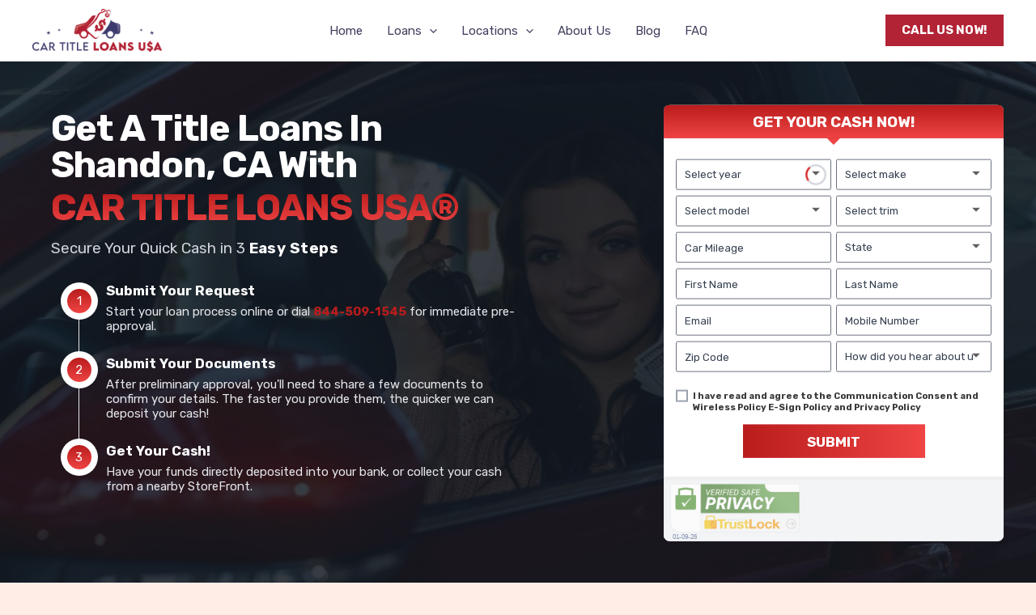

--- FILE ---
content_type: text/html; charset=UTF-8
request_url: https://cartitleloansusa.com/ca/title-loans-in-shandon/
body_size: 44216
content:
<!DOCTYPE html>
<html lang="en-US" prefix="og: https://ogp.me/ns#">
<head>
<meta charset="UTF-8">
<meta name="viewport" content="width=device-width, initial-scale=1">
	 <link rel="profile" href="https://gmpg.org/xfn/11"> 
	     <script type="module"   crossorigin src="https://cartitleloansusa.com/wp-content/plugins/mbf-core/dist/assets/frontend-ePw8uR3y.js"></script><link rel="stylesheet" href="https://cartitleloansusa.com/wp-content/plugins/mbf-core/dist/assets/frontend-fvXuX8J0.css"><link rel="modulepreload" href="https://cartitleloansusa.com/wp-content/plugins/mbf-core/dist/assets/_commonjsHelpers-9IS6sRsJ.js"><link rel="modulepreload" href="https://cartitleloansusa.com/wp-content/plugins/mbf-core/dist/assets/index-I7jhzLWh.js">
<!-- Open Graph Meta Tags generated by Blog2Social 820 - https://www.blog2social.com -->
<meta property="og:title" content="Quick, Easy Title Loans in Shandon – CAR TITLE LOANS USA®"/>
<meta property="og:description" content=""/>
<meta property="og:url" content="https://cartitleloansusa.com/ca/title-loans-in-shandon/"/>
<meta property="og:type" content="article"/>
<meta property="og:article:published_time" content="2024-01-19 00:05:58"/>
<meta property="og:article:modified_time" content="2024-01-24 03:47:19"/>
<!-- Open Graph Meta Tags generated by Blog2Social 820 - https://www.blog2social.com -->

<!-- Twitter Card generated by Blog2Social 820 - https://www.blog2social.com -->
<meta name="twitter:card" content="summary">
<meta name="twitter:title" content="Quick, Easy Title Loans in Shandon – CAR TITLE LOANS USA®"/>
<meta name="twitter:description" content=""/>
<!-- Twitter Card generated by Blog2Social 820 - https://www.blog2social.com -->
<meta name="author" content="MBF"/>

<!-- Search Engine Optimization by Rank Math PRO - https://rankmath.com/ -->
<title>Quick, Easy Title Loans in Shandon - CAR TITLE LOANS USA®</title>
<meta name="description" content="Get pre-approval for title loans in Shandon with CAR TITLE LOANS USA® Secure same-day cash, Bad Credit OK! Dial 844-509-1545 or apply online today!"/>
<meta name="robots" content="follow, index, max-snippet:-1, max-video-preview:-1, max-image-preview:large"/>
<link rel="canonical" href="https://cartitleloansusa.com/ca/title-loans-in-shandon/" />
<meta property="og:locale" content="en_US" />
<meta property="og:type" content="article" />
<meta property="og:title" content="Quick, Easy Title Loans in Shandon - CAR TITLE LOANS USA®" />
<meta property="og:description" content="Get pre-approval for title loans in Shandon with CAR TITLE LOANS USA® Secure same-day cash, Bad Credit OK! Dial 844-509-1545 or apply online today!" />
<meta property="og:url" content="https://cartitleloansusa.com/ca/title-loans-in-shandon/" />
<meta property="og:site_name" content="https://cartitleloansusa.com" />
<meta property="og:updated_time" content="2024-01-24T03:47:19+00:00" />
<meta name="twitter:card" content="summary_large_image" />
<meta name="twitter:title" content="Quick, Easy Title Loans in Shandon - CAR TITLE LOANS USA®" />
<meta name="twitter:description" content="Get pre-approval for title loans in Shandon with CAR TITLE LOANS USA® Secure same-day cash, Bad Credit OK! Dial 844-509-1545 or apply online today!" />
<script type="application/ld+json" class="rank-math-schema-pro">{"@context":"https://schema.org","@graph":[{"@type":"Place","@id":"https://cartitleloansusa.com/#place","address":{"@type":"PostalAddress","streetAddress":"1050 E Flamingo Road","addressLocality":"Las Vegas","addressRegion":"Nevada","postalCode":"89119","addressCountry":"United States"}},{"@type":["FinancialService","Organization"],"@id":"https://cartitleloansusa.com/#organization","name":"Car Title Loans USA\u00ae","url":"https://cartitleloansusa.com","email":"customerservice@cartitleloansusa.com","address":{"@type":"PostalAddress","streetAddress":"1050 E Flamingo Road","addressLocality":"Las Vegas","addressRegion":"Nevada","postalCode":"89119","addressCountry":"United States"},"logo":{"@type":"ImageObject","@id":"https://cartitleloansusa.com/#logo","url":"https://cartitleloansusa.com/wp-content/uploads/2021/12/ctlu-logo.png","contentUrl":"https://cartitleloansusa.com/wp-content/uploads/2021/12/ctlu-logo.png","caption":"https://cartitleloansusa.com","inLanguage":"en-US","width":"201","height":"66"},"openingHours":["Monday,Tuesday,Wednesday,Thursday,Friday,Saturday,Sunday 09:00-17:00"],"location":{"@id":"https://cartitleloansusa.com/#place"},"image":{"@id":"https://cartitleloansusa.com/#logo"}},{"@type":"WebSite","@id":"https://cartitleloansusa.com/#website","url":"https://cartitleloansusa.com","name":"https://cartitleloansusa.com","publisher":{"@id":"https://cartitleloansusa.com/#organization"},"inLanguage":"en-US"},{"@type":"BreadcrumbList","@id":"https://cartitleloansusa.com/ca/title-loans-in-shandon/#breadcrumb","itemListElement":[{"@type":"ListItem","position":"1","item":{"@id":"https://cartitleloansusa.com","name":"Home"}},{"@type":"ListItem","position":"2","item":{"@id":"https://cartitleloansusa.com/ca/title-loans-in-shandon/","name":"Quick, Easy Title Loans in Shandon &#8211; CAR TITLE LOANS USA\u00ae"}}]},{"@type":"FAQPage","@id":"https://cartitleloansusa.com/ca/title-loans-in-shandon/#webpage","url":"https://cartitleloansusa.com/ca/title-loans-in-shandon/","name":"Quick, Easy Title Loans in Shandon - CAR TITLE LOANS USA\u00ae","datePublished":"2024-01-19T00:05:58+00:00","dateModified":"2024-01-24T03:47:19+00:00","isPartOf":{"@id":"https://cartitleloansusa.com/#website"},"inLanguage":"en-US","breadcrumb":{"@id":"https://cartitleloansusa.com/ca/title-loans-in-shandon/#breadcrumb"},"mainEntity":[{"@type":"Question","name":" How soon can I get money in {city_name}?","acceptedAnswer":{"@type":"Answer","text":"After approval, get your car title loan money in {city_name} today or tomorrow."}},{"@type":"Question","name":" Why take a title loan instead of a bank loan in {city_name}?","acceptedAnswer":{"@type":"Answer","text":"Title loans in {city_name} can be faster, require less paperwork, and may be accessible to those with less-than-perfect credit."}},{"@type":"Question","name":" How much can I borrow with an auto title loans in {city_name}?","acceptedAnswer":{"@type":"Answer","text":"Residents of {city_name} have the opportunity to secure title loans for amounts of up to $50,000. The amount varies based on your vehicle&#039;s value and your repayment ability, but it&#039;s often a percentage of the car&#039;s appraised value."}},{"@type":"Question","name":" How long is the repayment term for Car Title Loans in {city_name}?","acceptedAnswer":{"@type":"Answer","text":"Loan terms vary, but most title loans in {city_name} have terms that range up to 48 Months."}},{"@type":"Question","name":" Are there prepayment penalties for Title Loans in {city_name}?","acceptedAnswer":{"@type":"Answer","text":"No, You can often pay off the title loan early without extra fees."}},{"@type":"Question","name":" Is good credit required to get Title Loans in {city_name}?","acceptedAnswer":{"@type":"Answer","text":"No, title loans often focus on your vehicle&#039;s value and your ability to repay, not just your credit score. You can get approved for a title loans in {city_name}, even if you have bad credit."}}]}]}</script>
<!-- /Rank Math WordPress SEO plugin -->

<link rel='dns-prefetch' href='//www.googletagmanager.com' />
<link rel='dns-prefetch' href='//fonts.googleapis.com' />
<link rel="alternate" type="application/rss+xml" title="CAR TITLE LOANS USA ® &raquo; Feed" href="https://cartitleloansusa.com/feed/" />
<link rel="alternate" type="application/rss+xml" title="CAR TITLE LOANS USA ® &raquo; Comments Feed" href="https://cartitleloansusa.com/comments/feed/" />
<link rel="alternate" title="oEmbed (JSON)" type="application/json+oembed" href="https://cartitleloansusa.com/wp-json/oembed/1.0/embed?url=https%3A%2F%2Fcartitleloansusa.com%2Fca%2Ftitle-loans-in-shandon%2F" />
<link rel="alternate" title="oEmbed (XML)" type="text/xml+oembed" href="https://cartitleloansusa.com/wp-json/oembed/1.0/embed?url=https%3A%2F%2Fcartitleloansusa.com%2Fca%2Ftitle-loans-in-shandon%2F&#038;format=xml" />
<style id='wp-img-auto-sizes-contain-inline-css'>
img:is([sizes=auto i],[sizes^="auto," i]){contain-intrinsic-size:3000px 1500px}
/*# sourceURL=wp-img-auto-sizes-contain-inline-css */
</style>
<link rel='stylesheet' id='astra-theme-css-css' href='https://cartitleloansusa.com/wp-content/themes/astra/assets/css/minified/main.min.css?ver=4.6.4' media='all' />
<style id='astra-theme-css-inline-css'>
.ast-no-sidebar .entry-content .alignfull {margin-left: calc( -50vw + 50%);margin-right: calc( -50vw + 50%);max-width: 100vw;width: 100vw;}.ast-no-sidebar .entry-content .alignwide {margin-left: calc(-41vw + 50%);margin-right: calc(-41vw + 50%);max-width: unset;width: unset;}.ast-no-sidebar .entry-content .alignfull .alignfull,.ast-no-sidebar .entry-content .alignfull .alignwide,.ast-no-sidebar .entry-content .alignwide .alignfull,.ast-no-sidebar .entry-content .alignwide .alignwide,.ast-no-sidebar .entry-content .wp-block-column .alignfull,.ast-no-sidebar .entry-content .wp-block-column .alignwide{width: 100%;margin-left: auto;margin-right: auto;}.wp-block-gallery,.blocks-gallery-grid {margin: 0;}.wp-block-separator {max-width: 100px;}.wp-block-separator.is-style-wide,.wp-block-separator.is-style-dots {max-width: none;}.entry-content .has-2-columns .wp-block-column:first-child {padding-right: 10px;}.entry-content .has-2-columns .wp-block-column:last-child {padding-left: 10px;}@media (max-width: 782px) {.entry-content .wp-block-columns .wp-block-column {flex-basis: 100%;}.entry-content .has-2-columns .wp-block-column:first-child {padding-right: 0;}.entry-content .has-2-columns .wp-block-column:last-child {padding-left: 0;}}body .entry-content .wp-block-latest-posts {margin-left: 0;}body .entry-content .wp-block-latest-posts li {list-style: none;}.ast-no-sidebar .ast-container .entry-content .wp-block-latest-posts {margin-left: 0;}.ast-header-break-point .entry-content .alignwide {margin-left: auto;margin-right: auto;}.entry-content .blocks-gallery-item img {margin-bottom: auto;}.wp-block-pullquote {border-top: 4px solid #555d66;border-bottom: 4px solid #555d66;color: #40464d;}:root{--ast-container-default-xlg-padding:6.67em;--ast-container-default-lg-padding:5.67em;--ast-container-default-slg-padding:4.34em;--ast-container-default-md-padding:3.34em;--ast-container-default-sm-padding:6.67em;--ast-container-default-xs-padding:2.4em;--ast-container-default-xxs-padding:1.4em;--ast-code-block-background:#EEEEEE;--ast-comment-inputs-background:#FAFAFA;--ast-normal-container-width:1200px;--ast-narrow-container-width:750px;--ast-blog-title-font-weight:normal;--ast-blog-meta-weight:inherit;}html{font-size:93.75%;}a,.page-title{color:#413f5e;}a:hover,a:focus{color:#b22335;}body,button,input,select,textarea,.ast-button,.ast-custom-button{font-family:'Rubik',sans-serif;font-weight:400;font-size:15px;font-size:1rem;line-height:var(--ast-body-line-height,1.65em);}blockquote{color:var(--ast-global-color-3);}h1,.entry-content h1,h2,.entry-content h2,h3,.entry-content h3,h4,.entry-content h4,h5,.entry-content h5,h6,.entry-content h6,.site-title,.site-title a{font-weight:600;}.site-title{font-size:35px;font-size:2.3333333333333rem;display:block;}header .custom-logo-link img{max-width:160px;}.astra-logo-svg{width:160px;}.site-header .site-description{font-size:15px;font-size:1rem;display:none;}.entry-title{font-size:26px;font-size:1.7333333333333rem;}.archive .ast-article-post .ast-article-inner,.blog .ast-article-post .ast-article-inner,.archive .ast-article-post .ast-article-inner:hover,.blog .ast-article-post .ast-article-inner:hover{overflow:hidden;}h1,.entry-content h1{font-size:28px;font-size:1.8666666666667rem;font-weight:700;font-family:'Rubik',sans-serif;line-height:1.4em;text-transform:capitalize;}h2,.entry-content h2{font-size:26px;font-size:1.7333333333333rem;font-weight:700;font-family:'Rubik',sans-serif;line-height:1.3em;text-transform:capitalize;}h3,.entry-content h3{font-size:24px;font-size:1.6rem;font-weight:700;font-family:'Rubik',sans-serif;line-height:1.3em;text-transform:capitalize;}h4,.entry-content h4{font-size:22px;font-size:1.4666666666667rem;line-height:1.2em;font-weight:700;font-family:'Rubik',sans-serif;text-transform:capitalize;}h5,.entry-content h5{font-size:20px;font-size:1.3333333333333rem;line-height:1.2em;font-weight:700;font-family:'Rubik',sans-serif;text-transform:capitalize;}h6,.entry-content h6{font-size:18px;font-size:1.2rem;line-height:1.25em;font-weight:700;font-family:'Rubik',sans-serif;text-transform:capitalize;}::selection{background-color:var(--ast-global-color-0);color:#ffffff;}body,h1,.entry-title a,.entry-content h1,h2,.entry-content h2,h3,.entry-content h3,h4,.entry-content h4,h5,.entry-content h5,h6,.entry-content h6{color:var(--ast-global-color-3);}.tagcloud a:hover,.tagcloud a:focus,.tagcloud a.current-item{color:#ffffff;border-color:#413f5e;background-color:#413f5e;}input:focus,input[type="text"]:focus,input[type="email"]:focus,input[type="url"]:focus,input[type="password"]:focus,input[type="reset"]:focus,input[type="search"]:focus,textarea:focus{border-color:#413f5e;}input[type="radio"]:checked,input[type=reset],input[type="checkbox"]:checked,input[type="checkbox"]:hover:checked,input[type="checkbox"]:focus:checked,input[type=range]::-webkit-slider-thumb{border-color:#413f5e;background-color:#413f5e;box-shadow:none;}.site-footer a:hover + .post-count,.site-footer a:focus + .post-count{background:#413f5e;border-color:#413f5e;}.single .nav-links .nav-previous,.single .nav-links .nav-next{color:#413f5e;}.entry-meta,.entry-meta *{line-height:1.45;color:#413f5e;}.entry-meta a:not(.ast-button):hover,.entry-meta a:not(.ast-button):hover *,.entry-meta a:not(.ast-button):focus,.entry-meta a:not(.ast-button):focus *,.page-links > .page-link,.page-links .page-link:hover,.post-navigation a:hover{color:#b22335;}#cat option,.secondary .calendar_wrap thead a,.secondary .calendar_wrap thead a:visited{color:#413f5e;}.secondary .calendar_wrap #today,.ast-progress-val span{background:#413f5e;}.secondary a:hover + .post-count,.secondary a:focus + .post-count{background:#413f5e;border-color:#413f5e;}.calendar_wrap #today > a{color:#ffffff;}.page-links .page-link,.single .post-navigation a{color:#413f5e;}.ast-search-menu-icon .search-form button.search-submit{padding:0 4px;}.ast-search-menu-icon form.search-form{padding-right:0;}.ast-search-menu-icon.slide-search input.search-field{width:0;}.ast-header-search .ast-search-menu-icon.ast-dropdown-active .search-form,.ast-header-search .ast-search-menu-icon.ast-dropdown-active .search-field:focus{transition:all 0.2s;}.search-form input.search-field:focus{outline:none;}.ast-archive-title{color:#000000;}.widget-title,.widget .wp-block-heading{font-size:21px;font-size:1.4rem;color:#000000;}.ast-search-menu-icon.slide-search a:focus-visible:focus-visible,.astra-search-icon:focus-visible,#close:focus-visible,a:focus-visible,.ast-menu-toggle:focus-visible,.site .skip-link:focus-visible,.wp-block-loginout input:focus-visible,.wp-block-search.wp-block-search__button-inside .wp-block-search__inside-wrapper,.ast-header-navigation-arrow:focus-visible,.woocommerce .wc-proceed-to-checkout > .checkout-button:focus-visible,.woocommerce .woocommerce-MyAccount-navigation ul li a:focus-visible,.ast-orders-table__row .ast-orders-table__cell:focus-visible,.woocommerce .woocommerce-order-details .order-again > .button:focus-visible,.woocommerce .woocommerce-message a.button.wc-forward:focus-visible,.woocommerce #minus_qty:focus-visible,.woocommerce #plus_qty:focus-visible,a#ast-apply-coupon:focus-visible,.woocommerce .woocommerce-info a:focus-visible,.woocommerce .astra-shop-summary-wrap a:focus-visible,.woocommerce a.wc-forward:focus-visible,#ast-apply-coupon:focus-visible,.woocommerce-js .woocommerce-mini-cart-item a.remove:focus-visible,#close:focus-visible,.button.search-submit:focus-visible,#search_submit:focus,.normal-search:focus-visible{outline-style:dotted;outline-color:inherit;outline-width:thin;}input:focus,input[type="text"]:focus,input[type="email"]:focus,input[type="url"]:focus,input[type="password"]:focus,input[type="reset"]:focus,input[type="search"]:focus,input[type="number"]:focus,textarea:focus,.wp-block-search__input:focus,[data-section="section-header-mobile-trigger"] .ast-button-wrap .ast-mobile-menu-trigger-minimal:focus,.ast-mobile-popup-drawer.active .menu-toggle-close:focus,.woocommerce-ordering select.orderby:focus,#ast-scroll-top:focus,#coupon_code:focus,.woocommerce-page #comment:focus,.woocommerce #reviews #respond input#submit:focus,.woocommerce a.add_to_cart_button:focus,.woocommerce .button.single_add_to_cart_button:focus,.woocommerce .woocommerce-cart-form button:focus,.woocommerce .woocommerce-cart-form__cart-item .quantity .qty:focus,.woocommerce .woocommerce-billing-fields .woocommerce-billing-fields__field-wrapper .woocommerce-input-wrapper > .input-text:focus,.woocommerce #order_comments:focus,.woocommerce #place_order:focus,.woocommerce .woocommerce-address-fields .woocommerce-address-fields__field-wrapper .woocommerce-input-wrapper > .input-text:focus,.woocommerce .woocommerce-MyAccount-content form button:focus,.woocommerce .woocommerce-MyAccount-content .woocommerce-EditAccountForm .woocommerce-form-row .woocommerce-Input.input-text:focus,.woocommerce .ast-woocommerce-container .woocommerce-pagination ul.page-numbers li a:focus,body #content .woocommerce form .form-row .select2-container--default .select2-selection--single:focus,#ast-coupon-code:focus,.woocommerce.woocommerce-js .quantity input[type=number]:focus,.woocommerce-js .woocommerce-mini-cart-item .quantity input[type=number]:focus,.woocommerce p#ast-coupon-trigger:focus{border-style:dotted;border-color:inherit;border-width:thin;}input{outline:none;}.ast-logo-title-inline .site-logo-img{padding-right:1em;}.site-logo-img img{ transition:all 0.2s linear;}body .ast-oembed-container *{position:absolute;top:0;width:100%;height:100%;left:0;}body .wp-block-embed-pocket-casts .ast-oembed-container *{position:unset;}.ast-single-post-featured-section + article {margin-top: 2em;}.site-content .ast-single-post-featured-section img {width: 100%;overflow: hidden;object-fit: cover;}.ast-separate-container .site-content .ast-single-post-featured-section + article {margin-top: -80px;z-index: 9;position: relative;border-radius: 4px;}@media (min-width: 922px) {.ast-no-sidebar .site-content .ast-article-image-container--wide {margin-left: -120px;margin-right: -120px;max-width: unset;width: unset;}.ast-left-sidebar .site-content .ast-article-image-container--wide,.ast-right-sidebar .site-content .ast-article-image-container--wide {margin-left: -10px;margin-right: -10px;}.site-content .ast-article-image-container--full {margin-left: calc( -50vw + 50%);margin-right: calc( -50vw + 50%);max-width: 100vw;width: 100vw;}.ast-left-sidebar .site-content .ast-article-image-container--full,.ast-right-sidebar .site-content .ast-article-image-container--full {margin-left: -10px;margin-right: -10px;max-width: inherit;width: auto;}}.site > .ast-single-related-posts-container {margin-top: 0;}@media (min-width: 922px) {.ast-desktop .ast-container--narrow {max-width: var(--ast-narrow-container-width);margin: 0 auto;}}.ast-page-builder-template .hentry {margin: 0;}.ast-page-builder-template .site-content > .ast-container {max-width: 100%;padding: 0;}.ast-page-builder-template .site .site-content #primary {padding: 0;margin: 0;}.ast-page-builder-template .no-results {text-align: center;margin: 4em auto;}.ast-page-builder-template .ast-pagination {padding: 2em;}.ast-page-builder-template .entry-header.ast-no-title.ast-no-thumbnail {margin-top: 0;}.ast-page-builder-template .entry-header.ast-header-without-markup {margin-top: 0;margin-bottom: 0;}.ast-page-builder-template .entry-header.ast-no-title.ast-no-meta {margin-bottom: 0;}.ast-page-builder-template.single .post-navigation {padding-bottom: 2em;}.ast-page-builder-template.single-post .site-content > .ast-container {max-width: 100%;}.ast-page-builder-template .entry-header {margin-top: 4em;margin-left: auto;margin-right: auto;padding-left: 20px;padding-right: 20px;}.single.ast-page-builder-template .entry-header {padding-left: 20px;padding-right: 20px;}.ast-page-builder-template .ast-archive-description {margin: 4em auto 0;padding-left: 20px;padding-right: 20px;}@media (max-width:921px){#ast-desktop-header{display:none;}}@media (min-width:922px){#ast-mobile-header{display:none;}}.wp-block-buttons.aligncenter{justify-content:center;}@media (max-width:921px){.ast-theme-transparent-header #primary,.ast-theme-transparent-header #secondary{padding:0;}}@media (max-width:921px){.ast-plain-container.ast-no-sidebar #primary{padding:0;}}.ast-plain-container.ast-no-sidebar #primary{margin-top:0;margin-bottom:0;}@media (min-width:1200px){.wp-block-group .has-background{padding:20px;}}@media (min-width:1200px){.ast-page-builder-template.ast-no-sidebar .entry-content .wp-block-cover.alignwide,.ast-page-builder-template.ast-no-sidebar .entry-content .wp-block-cover.alignfull{padding-right:0;padding-left:0;}}@media (min-width:1200px){.wp-block-cover-image.alignwide .wp-block-cover__inner-container,.wp-block-cover.alignwide .wp-block-cover__inner-container,.wp-block-cover-image.alignfull .wp-block-cover__inner-container,.wp-block-cover.alignfull .wp-block-cover__inner-container{width:100%;}}.wp-block-columns{margin-bottom:unset;}.wp-block-image.size-full{margin:2rem 0;}.wp-block-separator.has-background{padding:0;}.wp-block-gallery{margin-bottom:1.6em;}.wp-block-group{padding-top:4em;padding-bottom:4em;}.wp-block-group__inner-container .wp-block-columns:last-child,.wp-block-group__inner-container :last-child,.wp-block-table table{margin-bottom:0;}.blocks-gallery-grid{width:100%;}.wp-block-navigation-link__content{padding:5px 0;}.wp-block-group .wp-block-group .has-text-align-center,.wp-block-group .wp-block-column .has-text-align-center{max-width:100%;}.has-text-align-center{margin:0 auto;}@media (max-width:1200px){.wp-block-group{padding:3em;}.wp-block-group .wp-block-group{padding:1.5em;}.wp-block-columns,.wp-block-column{margin:1rem 0;}}@media (min-width:921px){.wp-block-columns .wp-block-group{padding:2em;}}@media (max-width:544px){.wp-block-cover-image .wp-block-cover__inner-container,.wp-block-cover .wp-block-cover__inner-container{width:unset;}.wp-block-cover,.wp-block-cover-image{padding:2em 0;}.wp-block-group,.wp-block-cover{padding:2em;}.wp-block-media-text__media img,.wp-block-media-text__media video{width:unset;max-width:100%;}.wp-block-media-text.has-background .wp-block-media-text__content{padding:1em;}}.wp-block-image.aligncenter{margin-left:auto;margin-right:auto;}.wp-block-table.aligncenter{margin-left:auto;margin-right:auto;}@media (min-width:544px){.entry-content .wp-block-media-text.has-media-on-the-right .wp-block-media-text__content{padding:0 8% 0 0;}.entry-content .wp-block-media-text .wp-block-media-text__content{padding:0 0 0 8%;}.ast-plain-container .site-content .entry-content .has-custom-content-position.is-position-bottom-left > *,.ast-plain-container .site-content .entry-content .has-custom-content-position.is-position-bottom-right > *,.ast-plain-container .site-content .entry-content .has-custom-content-position.is-position-top-left > *,.ast-plain-container .site-content .entry-content .has-custom-content-position.is-position-top-right > *,.ast-plain-container .site-content .entry-content .has-custom-content-position.is-position-center-right > *,.ast-plain-container .site-content .entry-content .has-custom-content-position.is-position-center-left > *{margin:0;}}@media (max-width:544px){.entry-content .wp-block-media-text .wp-block-media-text__content{padding:8% 0;}.wp-block-media-text .wp-block-media-text__media img{width:auto;max-width:100%;}}.wp-block-button.is-style-outline .wp-block-button__link{border-color:var(--ast-global-color-0);border-top-width:0px;border-right-width:0px;border-bottom-width:0px;border-left-width:0px;}div.wp-block-button.is-style-outline > .wp-block-button__link:not(.has-text-color),div.wp-block-button.wp-block-button__link.is-style-outline:not(.has-text-color){color:var(--ast-global-color-0);}.wp-block-button.is-style-outline .wp-block-button__link:hover,.wp-block-buttons .wp-block-button.is-style-outline .wp-block-button__link:focus,.wp-block-buttons .wp-block-button.is-style-outline > .wp-block-button__link:not(.has-text-color):hover,.wp-block-buttons .wp-block-button.wp-block-button__link.is-style-outline:not(.has-text-color):hover{color:#ffffff;background-color:#b22335;border-color:#b22335;}.post-page-numbers.current .page-link,.ast-pagination .page-numbers.current{color:#ffffff;border-color:var(--ast-global-color-0);background-color:var(--ast-global-color-0);}@media (min-width:544px){.entry-content > .alignleft{margin-right:20px;}.entry-content > .alignright{margin-left:20px;}}.wp-block-button.is-style-outline .wp-block-button__link{border-top-width:0px;border-right-width:0px;border-bottom-width:0px;border-left-width:0px;}.wp-block-button.is-style-outline .wp-block-button__link.wp-element-button,.ast-outline-button{border-color:var(--ast-global-color-0);font-family:inherit;font-weight:inherit;line-height:1em;}.wp-block-buttons .wp-block-button.is-style-outline > .wp-block-button__link:not(.has-text-color),.wp-block-buttons .wp-block-button.wp-block-button__link.is-style-outline:not(.has-text-color),.ast-outline-button{color:var(--ast-global-color-0);}.wp-block-button.is-style-outline .wp-block-button__link:hover,.wp-block-buttons .wp-block-button.is-style-outline .wp-block-button__link:focus,.wp-block-buttons .wp-block-button.is-style-outline > .wp-block-button__link:not(.has-text-color):hover,.wp-block-buttons .wp-block-button.wp-block-button__link.is-style-outline:not(.has-text-color):hover,.ast-outline-button:hover,.ast-outline-button:focus,.wp-block-uagb-buttons-child .uagb-buttons-repeater.ast-outline-button:hover,.wp-block-uagb-buttons-child .uagb-buttons-repeater.ast-outline-button:focus{color:#ffffff;background-color:#b22335;border-color:#b22335;}.entry-content[ast-blocks-layout] > figure{margin-bottom:1em;}h1.widget-title{font-weight:700;}h2.widget-title{font-weight:700;}h3.widget-title{font-weight:700;}@media (max-width:921px){.ast-separate-container #primary,.ast-separate-container #secondary{padding:1.5em 0;}#primary,#secondary{padding:1.5em 0;margin:0;}.ast-left-sidebar #content > .ast-container{display:flex;flex-direction:column-reverse;width:100%;}.ast-separate-container .ast-article-post,.ast-separate-container .ast-article-single{padding:1.5em 2.14em;}.ast-author-box img.avatar{margin:20px 0 0 0;}}@media (min-width:922px){.ast-separate-container.ast-right-sidebar #primary,.ast-separate-container.ast-left-sidebar #primary{border:0;}.search-no-results.ast-separate-container #primary{margin-bottom:4em;}}.wp-block-button .wp-block-button__link{color:#ffffff;}.wp-block-button .wp-block-button__link:hover,.wp-block-button .wp-block-button__link:focus{color:#ffffff;background-color:#b22335;border-color:#b22335;}.elementor-widget-heading h1.elementor-heading-title{line-height:1.4em;}.elementor-widget-heading h2.elementor-heading-title{line-height:1.3em;}.elementor-widget-heading h3.elementor-heading-title{line-height:1.3em;}.elementor-widget-heading h4.elementor-heading-title{line-height:1.2em;}.elementor-widget-heading h5.elementor-heading-title{line-height:1.2em;}.elementor-widget-heading h6.elementor-heading-title{line-height:1.25em;}.wp-block-button .wp-block-button__link{border-style:solid;border-top-width:0px;border-right-width:0px;border-left-width:0px;border-bottom-width:0px;border-color:var(--ast-global-color-0);background-color:var(--ast-global-color-0);color:#ffffff;font-family:inherit;font-weight:inherit;line-height:1em;border-top-left-radius:0px;border-top-right-radius:0px;border-bottom-right-radius:0px;border-bottom-left-radius:0px;padding-top:10px;padding-right:20px;padding-bottom:10px;padding-left:20px;}.menu-toggle,button,.ast-button,.ast-custom-button,.button,input#submit,input[type="button"],input[type="submit"],input[type="reset"],form[CLASS*="wp-block-search__"].wp-block-search .wp-block-search__inside-wrapper .wp-block-search__button,body .wp-block-file .wp-block-file__button{border-style:solid;border-top-width:0px;border-right-width:0px;border-left-width:0px;border-bottom-width:0px;color:#ffffff;border-color:var(--ast-global-color-0);background-color:var(--ast-global-color-0);padding-top:10px;padding-right:20px;padding-bottom:10px;padding-left:20px;font-family:inherit;font-weight:inherit;line-height:1em;border-top-left-radius:0px;border-top-right-radius:0px;border-bottom-right-radius:0px;border-bottom-left-radius:0px;}button:focus,.menu-toggle:hover,button:hover,.ast-button:hover,.ast-custom-button:hover .button:hover,.ast-custom-button:hover ,input[type=reset]:hover,input[type=reset]:focus,input#submit:hover,input#submit:focus,input[type="button"]:hover,input[type="button"]:focus,input[type="submit"]:hover,input[type="submit"]:focus,form[CLASS*="wp-block-search__"].wp-block-search .wp-block-search__inside-wrapper .wp-block-search__button:hover,form[CLASS*="wp-block-search__"].wp-block-search .wp-block-search__inside-wrapper .wp-block-search__button:focus,body .wp-block-file .wp-block-file__button:hover,body .wp-block-file .wp-block-file__button:focus{color:#ffffff;background-color:#b22335;border-color:#b22335;}@media (max-width:921px){.ast-mobile-header-stack .main-header-bar .ast-search-menu-icon{display:inline-block;}.ast-header-break-point.ast-header-custom-item-outside .ast-mobile-header-stack .main-header-bar .ast-search-icon{margin:0;}.ast-comment-avatar-wrap img{max-width:2.5em;}.ast-comment-meta{padding:0 1.8888em 1.3333em;}.ast-separate-container .ast-comment-list li.depth-1{padding:1.5em 2.14em;}.ast-separate-container .comment-respond{padding:2em 2.14em;}}@media (min-width:544px){.ast-container{max-width:100%;}}@media (max-width:544px){.ast-separate-container .ast-article-post,.ast-separate-container .ast-article-single,.ast-separate-container .comments-title,.ast-separate-container .ast-archive-description{padding:1.5em 1em;}.ast-separate-container #content .ast-container{padding-left:0.54em;padding-right:0.54em;}.ast-separate-container .ast-comment-list .bypostauthor{padding:.5em;}.ast-search-menu-icon.ast-dropdown-active .search-field{width:170px;}}@media (min-width:545px){.ast-page-builder-template .comments-area,.single.ast-page-builder-template .entry-header,.single.ast-page-builder-template .post-navigation,.single.ast-page-builder-template .ast-single-related-posts-container{max-width:1240px;margin-left:auto;margin-right:auto;}}body,.ast-separate-container{background-color:var(--ast-global-color-4);;background-image:none;;}.entry-content > .wp-block-group,.entry-content > .wp-block-media-text,.entry-content > .wp-block-cover,.entry-content > .wp-block-columns{max-width:58em;width:calc(100% - 4em);margin-left:auto;margin-right:auto;}.entry-content [class*="__inner-container"] > .alignfull{max-width:100%;margin-left:0;margin-right:0;}.entry-content [class*="__inner-container"] > *:not(.alignwide):not(.alignfull):not(.alignleft):not(.alignright){margin-left:auto;margin-right:auto;}.entry-content [class*="__inner-container"] > *:not(.alignwide):not(p):not(.alignfull):not(.alignleft):not(.alignright):not(.is-style-wide):not(iframe){max-width:50rem;width:100%;}@media (min-width:921px){.entry-content > .wp-block-group.alignwide.has-background,.entry-content > .wp-block-group.alignfull.has-background,.entry-content > .wp-block-cover.alignwide,.entry-content > .wp-block-cover.alignfull,.entry-content > .wp-block-columns.has-background.alignwide,.entry-content > .wp-block-columns.has-background.alignfull{margin-top:0;margin-bottom:0;padding:6em 4em;}.entry-content > .wp-block-columns.has-background{margin-bottom:0;}}@media (min-width:1200px){.entry-content .alignfull p{max-width:1200px;}.entry-content .alignfull{max-width:100%;width:100%;}.ast-page-builder-template .entry-content .alignwide,.entry-content [class*="__inner-container"] > .alignwide{max-width:1200px;margin-left:0;margin-right:0;}.entry-content .alignfull [class*="__inner-container"] > .alignwide{max-width:80rem;}}@media (min-width:545px){.site-main .entry-content > .alignwide{margin:0 auto;}.wp-block-group.has-background,.entry-content > .wp-block-cover,.entry-content > .wp-block-columns.has-background{padding:4em;margin-top:0;margin-bottom:0;}.entry-content .wp-block-media-text.alignfull .wp-block-media-text__content,.entry-content .wp-block-media-text.has-background .wp-block-media-text__content{padding:0 8%;}}@media (max-width:921px){.site-title{display:block;}.site-header .site-description{display:none;}h1,.entry-content h1{font-size:30px;}h2,.entry-content h2{font-size:25px;}h3,.entry-content h3{font-size:20px;}}@media (max-width:544px){.site-title{display:block;}.site-header .site-description{display:none;}h1,.entry-content h1{font-size:30px;}h2,.entry-content h2{font-size:25px;}h3,.entry-content h3{font-size:20px;}}@media (max-width:921px){html{font-size:85.5%;}}@media (max-width:544px){html{font-size:85.5%;}}@media (min-width:922px){.ast-container{max-width:1240px;}}@media (min-width:922px){.site-content .ast-container{display:flex;}}@media (max-width:921px){.site-content .ast-container{flex-direction:column;}}@media (min-width:922px){.main-header-menu .sub-menu .menu-item.ast-left-align-sub-menu:hover > .sub-menu,.main-header-menu .sub-menu .menu-item.ast-left-align-sub-menu.focus > .sub-menu{margin-left:-0px;}}.site .comments-area{padding-bottom:3em;}.wp-block-search {margin-bottom: 20px;}.wp-block-site-tagline {margin-top: 20px;}form.wp-block-search .wp-block-search__input,.wp-block-search.wp-block-search__button-inside .wp-block-search__inside-wrapper {border-color: #eaeaea;background: #fafafa;}.wp-block-search.wp-block-search__button-inside .wp-block-search__inside-wrapper .wp-block-search__input:focus,.wp-block-loginout input:focus {outline: thin dotted;}.wp-block-loginout input:focus {border-color: transparent;} form.wp-block-search .wp-block-search__inside-wrapper .wp-block-search__input {padding: 12px;}form.wp-block-search .wp-block-search__button svg {fill: currentColor;width: 20px;height: 20px;}.wp-block-loginout p label {display: block;}.wp-block-loginout p:not(.login-remember):not(.login-submit) input {width: 100%;}.wp-block-loginout .login-remember input {width: 1.1rem;height: 1.1rem;margin: 0 5px 4px 0;vertical-align: middle;}.wp-block-file {display: flex;align-items: center;flex-wrap: wrap;justify-content: space-between;}.wp-block-pullquote {border: none;}.wp-block-pullquote blockquote::before {content: "\201D";font-family: "Helvetica",sans-serif;display: flex;transform: rotate( 180deg );font-size: 6rem;font-style: normal;line-height: 1;font-weight: bold;align-items: center;justify-content: center;}.has-text-align-right > blockquote::before {justify-content: flex-start;}.has-text-align-left > blockquote::before {justify-content: flex-end;}figure.wp-block-pullquote.is-style-solid-color blockquote {max-width: 100%;text-align: inherit;}blockquote {padding: 0 1.2em 1.2em;}.wp-block-button__link {border: 2px solid currentColor;}body .wp-block-file .wp-block-file__button {text-decoration: none;}ul.wp-block-categories-list.wp-block-categories,ul.wp-block-archives-list.wp-block-archives {list-style-type: none;}ul,ol {margin-left: 20px;}figure.alignright figcaption {text-align: right;}:root .has-ast-global-color-0-color{color:var(--ast-global-color-0);}:root .has-ast-global-color-0-background-color{background-color:var(--ast-global-color-0);}:root .wp-block-button .has-ast-global-color-0-color{color:var(--ast-global-color-0);}:root .wp-block-button .has-ast-global-color-0-background-color{background-color:var(--ast-global-color-0);}:root .has-ast-global-color-1-color{color:var(--ast-global-color-1);}:root .has-ast-global-color-1-background-color{background-color:var(--ast-global-color-1);}:root .wp-block-button .has-ast-global-color-1-color{color:var(--ast-global-color-1);}:root .wp-block-button .has-ast-global-color-1-background-color{background-color:var(--ast-global-color-1);}:root .has-ast-global-color-2-color{color:var(--ast-global-color-2);}:root .has-ast-global-color-2-background-color{background-color:var(--ast-global-color-2);}:root .wp-block-button .has-ast-global-color-2-color{color:var(--ast-global-color-2);}:root .wp-block-button .has-ast-global-color-2-background-color{background-color:var(--ast-global-color-2);}:root .has-ast-global-color-3-color{color:var(--ast-global-color-3);}:root .has-ast-global-color-3-background-color{background-color:var(--ast-global-color-3);}:root .wp-block-button .has-ast-global-color-3-color{color:var(--ast-global-color-3);}:root .wp-block-button .has-ast-global-color-3-background-color{background-color:var(--ast-global-color-3);}:root .has-ast-global-color-4-color{color:var(--ast-global-color-4);}:root .has-ast-global-color-4-background-color{background-color:var(--ast-global-color-4);}:root .wp-block-button .has-ast-global-color-4-color{color:var(--ast-global-color-4);}:root .wp-block-button .has-ast-global-color-4-background-color{background-color:var(--ast-global-color-4);}:root .has-ast-global-color-5-color{color:var(--ast-global-color-5);}:root .has-ast-global-color-5-background-color{background-color:var(--ast-global-color-5);}:root .wp-block-button .has-ast-global-color-5-color{color:var(--ast-global-color-5);}:root .wp-block-button .has-ast-global-color-5-background-color{background-color:var(--ast-global-color-5);}:root .has-ast-global-color-6-color{color:var(--ast-global-color-6);}:root .has-ast-global-color-6-background-color{background-color:var(--ast-global-color-6);}:root .wp-block-button .has-ast-global-color-6-color{color:var(--ast-global-color-6);}:root .wp-block-button .has-ast-global-color-6-background-color{background-color:var(--ast-global-color-6);}:root .has-ast-global-color-7-color{color:var(--ast-global-color-7);}:root .has-ast-global-color-7-background-color{background-color:var(--ast-global-color-7);}:root .wp-block-button .has-ast-global-color-7-color{color:var(--ast-global-color-7);}:root .wp-block-button .has-ast-global-color-7-background-color{background-color:var(--ast-global-color-7);}:root .has-ast-global-color-8-color{color:var(--ast-global-color-8);}:root .has-ast-global-color-8-background-color{background-color:var(--ast-global-color-8);}:root .wp-block-button .has-ast-global-color-8-color{color:var(--ast-global-color-8);}:root .wp-block-button .has-ast-global-color-8-background-color{background-color:var(--ast-global-color-8);}:root{--ast-global-color-0:#DD183B;--ast-global-color-1:#CC1939;--ast-global-color-2:#0F172A;--ast-global-color-3:#3A3A3A;--ast-global-color-4:#FFEDE6;--ast-global-color-5:#FFFFFF;--ast-global-color-6:#FFD1BF;--ast-global-color-7:#140609;--ast-global-color-8:#222222;}:root {--ast-border-color : #dddddd;}.ast-single-entry-banner {-js-display: flex;display: flex;flex-direction: column;justify-content: center;text-align: center;position: relative;background: #eeeeee;}.ast-single-entry-banner[data-banner-layout="layout-1"] {max-width: 1200px;background: inherit;padding: 20px 0;}.ast-single-entry-banner[data-banner-width-type="custom"] {margin: 0 auto;width: 100%;}.ast-single-entry-banner + .site-content .entry-header {margin-bottom: 0;}.site .ast-author-avatar {--ast-author-avatar-size: ;}a.ast-underline-text {text-decoration: underline;}.ast-container > .ast-terms-link {position: relative;display: block;}a.ast-button.ast-badge-tax {padding: 4px 8px;border-radius: 3px;font-size: inherit;}header.entry-header > *:not(:last-child){margin-bottom:10px;}header.entry-header .post-thumb img,.ast-single-post-featured-section.post-thumb img{aspect-ratio:16/9;}.ast-archive-entry-banner {-js-display: flex;display: flex;flex-direction: column;justify-content: center;text-align: center;position: relative;background: #eeeeee;}.ast-archive-entry-banner[data-banner-width-type="custom"] {margin: 0 auto;width: 100%;}.ast-archive-entry-banner[data-banner-layout="layout-1"] {background: inherit;padding: 20px 0;text-align: left;}body.archive .ast-archive-description{max-width:1200px;width:100%;text-align:left;padding-top:3em;padding-right:3em;padding-bottom:3em;padding-left:3em;}body.archive .ast-archive-description > *:not(:last-child){margin-bottom:10px;}@media (max-width:921px){body.archive .ast-archive-description{text-align:left;}}@media (max-width:544px){body.archive .ast-archive-description{text-align:left;}}.ast-breadcrumbs .trail-browse,.ast-breadcrumbs .trail-items,.ast-breadcrumbs .trail-items li{display:inline-block;margin:0;padding:0;border:none;background:inherit;text-indent:0;text-decoration:none;}.ast-breadcrumbs .trail-browse{font-size:inherit;font-style:inherit;font-weight:inherit;color:inherit;}.ast-breadcrumbs .trail-items{list-style:none;}.trail-items li::after{padding:0 0.3em;content:"\00bb";}.trail-items li:last-of-type::after{display:none;}h1,.entry-content h1,h2,.entry-content h2,h3,.entry-content h3,h4,.entry-content h4,h5,.entry-content h5,h6,.entry-content h6{color:#000000;}.entry-title a{color:#000000;}@media (max-width:921px){.ast-builder-grid-row-container.ast-builder-grid-row-tablet-3-firstrow .ast-builder-grid-row > *:first-child,.ast-builder-grid-row-container.ast-builder-grid-row-tablet-3-lastrow .ast-builder-grid-row > *:last-child{grid-column:1 / -1;}}@media (max-width:544px){.ast-builder-grid-row-container.ast-builder-grid-row-mobile-3-firstrow .ast-builder-grid-row > *:first-child,.ast-builder-grid-row-container.ast-builder-grid-row-mobile-3-lastrow .ast-builder-grid-row > *:last-child{grid-column:1 / -1;}}.ast-builder-layout-element[data-section="title_tagline"]{display:flex;}@media (max-width:921px){.ast-header-break-point .ast-builder-layout-element[data-section="title_tagline"]{display:flex;}}@media (max-width:544px){.ast-header-break-point .ast-builder-layout-element[data-section="title_tagline"]{display:flex;}}[data-section*="section-hb-button-"] .menu-link{display:none;}.ast-header-button-1[data-section*="section-hb-button-"] .ast-builder-button-wrap .ast-custom-button{font-weight:600;text-transform:uppercase;}.ast-header-button-1 .ast-custom-button{background:#b22335;}.ast-header-button-1 .ast-custom-button:hover{background:#413f5e;}.ast-header-button-1[data-section*="section-hb-button-"] .ast-builder-button-wrap .ast-custom-button{padding-top:12px;padding-bottom:12px;}.ast-header-button-1[data-section="section-hb-button-1"]{display:flex;}@media (max-width:921px){.ast-header-break-point .ast-header-button-1[data-section="section-hb-button-1"]{display:flex;}}@media (max-width:544px){.ast-header-break-point .ast-header-button-1[data-section="section-hb-button-1"]{display:flex;}}.ast-builder-menu-1{font-family:inherit;font-weight:inherit;}.ast-builder-menu-1 .sub-menu,.ast-builder-menu-1 .inline-on-mobile .sub-menu{border-top-width:2px;border-bottom-width:0px;border-right-width:0px;border-left-width:0px;border-color:#b22335;border-style:solid;}.ast-builder-menu-1 .main-header-menu > .menu-item > .sub-menu,.ast-builder-menu-1 .main-header-menu > .menu-item > .astra-full-megamenu-wrapper{margin-top:0px;}.ast-desktop .ast-builder-menu-1 .main-header-menu > .menu-item > .sub-menu:before,.ast-desktop .ast-builder-menu-1 .main-header-menu > .menu-item > .astra-full-megamenu-wrapper:before{height:calc( 0px + 5px );}.ast-desktop .ast-builder-menu-1 .menu-item .sub-menu .menu-link{border-style:none;}@media (max-width:921px){.ast-header-break-point .ast-builder-menu-1 .menu-item.menu-item-has-children > .ast-menu-toggle{top:0;}.ast-builder-menu-1 .inline-on-mobile .menu-item.menu-item-has-children > .ast-menu-toggle{right:-15px;}.ast-builder-menu-1 .menu-item-has-children > .menu-link:after{content:unset;}.ast-builder-menu-1 .main-header-menu > .menu-item > .sub-menu,.ast-builder-menu-1 .main-header-menu > .menu-item > .astra-full-megamenu-wrapper{margin-top:0;}}@media (max-width:544px){.ast-header-break-point .ast-builder-menu-1 .menu-item.menu-item-has-children > .ast-menu-toggle{top:0;}.ast-builder-menu-1 .main-header-menu > .menu-item > .sub-menu,.ast-builder-menu-1 .main-header-menu > .menu-item > .astra-full-megamenu-wrapper{margin-top:0;}}.ast-builder-menu-1{display:flex;}@media (max-width:921px){.ast-header-break-point .ast-builder-menu-1{display:flex;}}@media (max-width:544px){.ast-header-break-point .ast-builder-menu-1{display:flex;}}.site-below-footer-wrap{padding-top:20px;padding-bottom:20px;}.site-below-footer-wrap[data-section="section-below-footer-builder"]{background-color:#b22335;;background-image:none;;min-height:30px;border-style:solid;border-width:0px;border-top-width:1px;border-top-color:var(--ast-global-color-6);}.site-below-footer-wrap[data-section="section-below-footer-builder"] .ast-builder-grid-row{max-width:1200px;min-height:30px;margin-left:auto;margin-right:auto;}.site-below-footer-wrap[data-section="section-below-footer-builder"] .ast-builder-grid-row,.site-below-footer-wrap[data-section="section-below-footer-builder"] .site-footer-section{align-items:flex-start;}.site-below-footer-wrap[data-section="section-below-footer-builder"].ast-footer-row-inline .site-footer-section{display:flex;margin-bottom:0;}.ast-builder-grid-row-full .ast-builder-grid-row{grid-template-columns:1fr;}@media (max-width:921px){.site-below-footer-wrap[data-section="section-below-footer-builder"].ast-footer-row-tablet-inline .site-footer-section{display:flex;margin-bottom:0;}.site-below-footer-wrap[data-section="section-below-footer-builder"].ast-footer-row-tablet-stack .site-footer-section{display:block;margin-bottom:10px;}.ast-builder-grid-row-container.ast-builder-grid-row-tablet-full .ast-builder-grid-row{grid-template-columns:1fr;}}@media (max-width:544px){.site-below-footer-wrap[data-section="section-below-footer-builder"].ast-footer-row-mobile-inline .site-footer-section{display:flex;margin-bottom:0;}.site-below-footer-wrap[data-section="section-below-footer-builder"].ast-footer-row-mobile-stack .site-footer-section{display:block;margin-bottom:10px;}.ast-builder-grid-row-container.ast-builder-grid-row-mobile-full .ast-builder-grid-row{grid-template-columns:1fr;}}.site-below-footer-wrap[data-section="section-below-footer-builder"]{padding-top:14px;padding-bottom:14px;padding-left:0px;padding-right:0px;}.site-below-footer-wrap[data-section="section-below-footer-builder"]{display:grid;}@media (max-width:921px){.ast-header-break-point .site-below-footer-wrap[data-section="section-below-footer-builder"]{display:grid;}}@media (max-width:544px){.ast-header-break-point .site-below-footer-wrap[data-section="section-below-footer-builder"]{display:grid;}}.ast-footer-copyright{text-align:center;}.ast-footer-copyright {color:var(--ast-global-color-5);}@media (max-width:921px){.ast-footer-copyright{text-align:center;}}@media (max-width:544px){.ast-footer-copyright{text-align:center;}.ast-footer-copyright {margin-top:0%;margin-bottom:0%;margin-left:0%;margin-right:0%;}}.ast-footer-copyright.ast-builder-layout-element{display:flex;}@media (max-width:921px){.ast-header-break-point .ast-footer-copyright.ast-builder-layout-element{display:flex;}}@media (max-width:544px){.ast-header-break-point .ast-footer-copyright.ast-builder-layout-element{display:flex;}}.ast-social-stack-desktop .ast-builder-social-element,.ast-social-stack-tablet .ast-builder-social-element,.ast-social-stack-mobile .ast-builder-social-element {margin-top: 6px;margin-bottom: 6px;}.social-show-label-true .ast-builder-social-element {width: auto;padding: 0 0.4em;}[data-section^="section-fb-social-icons-"] .footer-social-inner-wrap {text-align: center;}.ast-footer-social-wrap {width: 100%;}.ast-footer-social-wrap .ast-builder-social-element:first-child {margin-left: 0;}.ast-footer-social-wrap .ast-builder-social-element:last-child {margin-right: 0;}.ast-header-social-wrap .ast-builder-social-element:first-child {margin-left: 0;}.ast-header-social-wrap .ast-builder-social-element:last-child {margin-right: 0;}.ast-builder-social-element {line-height: 1;color: #3a3a3a;background: transparent;vertical-align: middle;transition: all 0.01s;margin-left: 6px;margin-right: 6px;justify-content: center;align-items: center;}.ast-builder-social-element {line-height: 1;color: #3a3a3a;background: transparent;vertical-align: middle;transition: all 0.01s;margin-left: 6px;margin-right: 6px;justify-content: center;align-items: center;}.ast-builder-social-element .social-item-label {padding-left: 6px;}.ast-footer-social-1-wrap .ast-builder-social-element,.ast-footer-social-1-wrap .social-show-label-true .ast-builder-social-element{margin-left:7px;margin-right:7px;padding:10px;border-top-left-radius:100%;border-top-right-radius:100%;border-bottom-right-radius:100%;border-bottom-left-radius:100%;}.ast-footer-social-1-wrap .ast-builder-social-element svg{width:18px;height:18px;}.ast-footer-social-1-wrap .ast-social-icon-image-wrap{margin:10px;}.ast-footer-social-1-wrap .ast-social-color-type-custom svg{fill:var(--ast-global-color-5);}.ast-footer-social-1-wrap .ast-builder-social-element{background:#413f5e;}.ast-footer-social-1-wrap .ast-social-color-type-custom .ast-builder-social-element:hover{background:#b22335;}.ast-footer-social-1-wrap .ast-social-color-type-custom .social-item-label{color:var(--ast-global-color-5);}[data-section="section-fb-social-icons-1"] .footer-social-inner-wrap{text-align:center;}@media (max-width:921px){[data-section="section-fb-social-icons-1"] .footer-social-inner-wrap{text-align:center;}}@media (max-width:544px){[data-section="section-fb-social-icons-1"] .footer-social-inner-wrap{text-align:center;}}.ast-builder-layout-element[data-section="section-fb-social-icons-1"]{display:flex;}@media (max-width:921px){.ast-header-break-point .ast-builder-layout-element[data-section="section-fb-social-icons-1"]{display:flex;}}@media (max-width:544px){.ast-header-break-point .ast-builder-layout-element[data-section="section-fb-social-icons-1"]{display:flex;}}.site-above-footer-wrap{padding-top:20px;padding-bottom:20px;}.site-above-footer-wrap[data-section="section-above-footer-builder"]{background-color:#f0efef;;background-image:none;;min-height:60px;}.site-above-footer-wrap[data-section="section-above-footer-builder"] .ast-builder-grid-row{grid-column-gap:0px;max-width:1200px;min-height:60px;margin-left:auto;margin-right:auto;}.site-above-footer-wrap[data-section="section-above-footer-builder"] .ast-builder-grid-row,.site-above-footer-wrap[data-section="section-above-footer-builder"] .site-footer-section{align-items:flex-start;}.site-above-footer-wrap[data-section="section-above-footer-builder"].ast-footer-row-inline .site-footer-section{display:flex;margin-bottom:0;}.ast-builder-grid-row-full .ast-builder-grid-row{grid-template-columns:1fr;}@media (max-width:921px){.site-above-footer-wrap[data-section="section-above-footer-builder"].ast-footer-row-tablet-inline .site-footer-section{display:flex;margin-bottom:0;}.site-above-footer-wrap[data-section="section-above-footer-builder"].ast-footer-row-tablet-stack .site-footer-section{display:block;margin-bottom:10px;}.ast-builder-grid-row-container.ast-builder-grid-row-tablet-full .ast-builder-grid-row{grid-template-columns:1fr;}}@media (max-width:544px){.site-above-footer-wrap[data-section="section-above-footer-builder"].ast-footer-row-mobile-inline .site-footer-section{display:flex;margin-bottom:0;}.site-above-footer-wrap[data-section="section-above-footer-builder"].ast-footer-row-mobile-stack .site-footer-section{display:block;margin-bottom:10px;}.ast-builder-grid-row-container.ast-builder-grid-row-mobile-full .ast-builder-grid-row{grid-template-columns:1fr;}}.site-above-footer-wrap[data-section="section-above-footer-builder"]{padding-bottom:0px;}.site-above-footer-wrap[data-section="section-above-footer-builder"]{display:grid;}@media (max-width:921px){.ast-header-break-point .site-above-footer-wrap[data-section="section-above-footer-builder"]{display:grid;}}@media (max-width:544px){.ast-header-break-point .site-above-footer-wrap[data-section="section-above-footer-builder"]{display:grid;}}.site-primary-footer-wrap{padding-top:45px;padding-bottom:45px;}.site-primary-footer-wrap[data-section="section-primary-footer-builder"]{background-color:#f0efef;;background-image:none;;}.site-primary-footer-wrap[data-section="section-primary-footer-builder"] .ast-builder-grid-row{max-width:1200px;margin-left:auto;margin-right:auto;}.site-primary-footer-wrap[data-section="section-primary-footer-builder"] .ast-builder-grid-row,.site-primary-footer-wrap[data-section="section-primary-footer-builder"] .site-footer-section{align-items:flex-start;}.site-primary-footer-wrap[data-section="section-primary-footer-builder"].ast-footer-row-inline .site-footer-section{display:flex;margin-bottom:0;}.ast-builder-grid-row-full .ast-builder-grid-row{grid-template-columns:1fr;}@media (max-width:921px){.site-primary-footer-wrap[data-section="section-primary-footer-builder"].ast-footer-row-tablet-inline .site-footer-section{display:flex;margin-bottom:0;}.site-primary-footer-wrap[data-section="section-primary-footer-builder"].ast-footer-row-tablet-stack .site-footer-section{display:block;margin-bottom:10px;}.ast-builder-grid-row-container.ast-builder-grid-row-tablet-full .ast-builder-grid-row{grid-template-columns:1fr;}}@media (max-width:544px){.site-primary-footer-wrap[data-section="section-primary-footer-builder"].ast-footer-row-mobile-inline .site-footer-section{display:flex;margin-bottom:0;}.site-primary-footer-wrap[data-section="section-primary-footer-builder"].ast-footer-row-mobile-stack .site-footer-section{display:block;margin-bottom:10px;}.ast-builder-grid-row-container.ast-builder-grid-row-mobile-full .ast-builder-grid-row{grid-template-columns:1fr;}}.site-primary-footer-wrap[data-section="section-primary-footer-builder"]{padding-bottom:20px;padding-left:10px;padding-right:20px;}@media (max-width:921px){.site-primary-footer-wrap[data-section="section-primary-footer-builder"]{padding-top:14px;padding-bottom:14px;padding-left:0px;padding-right:0px;margin-top:0px;margin-bottom:0px;margin-left:0px;margin-right:0px;}}.site-primary-footer-wrap[data-section="section-primary-footer-builder"]{display:grid;}@media (max-width:921px){.ast-header-break-point .site-primary-footer-wrap[data-section="section-primary-footer-builder"]{display:grid;}}@media (max-width:544px){.ast-header-break-point .site-primary-footer-wrap[data-section="section-primary-footer-builder"]{display:grid;}}.footer-widget-area[data-section="sidebar-widgets-footer-widget-1"].footer-widget-area-inner{text-align:left;}@media (max-width:921px){.footer-widget-area[data-section="sidebar-widgets-footer-widget-1"].footer-widget-area-inner{text-align:center;}}@media (max-width:544px){.footer-widget-area[data-section="sidebar-widgets-footer-widget-1"].footer-widget-area-inner{text-align:center;}}.footer-widget-area.widget-area.site-footer-focus-item{width:auto;}.footer-widget-area[data-section="sidebar-widgets-footer-widget-1"]{display:block;}@media (max-width:921px){.ast-header-break-point .footer-widget-area[data-section="sidebar-widgets-footer-widget-1"]{display:block;}}@media (max-width:544px){.ast-header-break-point .footer-widget-area[data-section="sidebar-widgets-footer-widget-1"]{display:block;}}.ast-header-break-point .main-header-bar{border-bottom-width:1px;}@media (min-width:922px){.main-header-bar{border-bottom-width:1px;}}.main-header-menu .menu-item, #astra-footer-menu .menu-item, .main-header-bar .ast-masthead-custom-menu-items{-js-display:flex;display:flex;-webkit-box-pack:center;-webkit-justify-content:center;-moz-box-pack:center;-ms-flex-pack:center;justify-content:center;-webkit-box-orient:vertical;-webkit-box-direction:normal;-webkit-flex-direction:column;-moz-box-orient:vertical;-moz-box-direction:normal;-ms-flex-direction:column;flex-direction:column;}.main-header-menu > .menu-item > .menu-link, #astra-footer-menu > .menu-item > .menu-link{height:100%;-webkit-box-align:center;-webkit-align-items:center;-moz-box-align:center;-ms-flex-align:center;align-items:center;-js-display:flex;display:flex;}.ast-header-break-point .main-navigation ul .menu-item .menu-link .icon-arrow:first-of-type svg{top:.2em;margin-top:0px;margin-left:0px;width:.65em;transform:translate(0, -2px) rotateZ(270deg);}.ast-mobile-popup-content .ast-submenu-expanded > .ast-menu-toggle{transform:rotateX(180deg);overflow-y:auto;}@media (min-width:922px){.ast-builder-menu .main-navigation > ul > li:last-child a{margin-right:0;}}.ast-separate-container .ast-article-inner{background-color:transparent;background-image:none;}.ast-separate-container .ast-article-post{background-color:var(--ast-global-color-5);;background-image:none;;}@media (max-width:921px){.ast-separate-container .ast-article-post{background-color:var(--ast-global-color-5);;background-image:none;;}}@media (max-width:544px){.ast-separate-container .ast-article-post{background-color:var(--ast-global-color-5);;background-image:none;;}}.ast-separate-container .ast-article-single:not(.ast-related-post), .woocommerce.ast-separate-container .ast-woocommerce-container, .ast-separate-container .error-404, .ast-separate-container .no-results, .single.ast-separate-container  .ast-author-meta, .ast-separate-container .related-posts-title-wrapper,.ast-separate-container .comments-count-wrapper, .ast-box-layout.ast-plain-container .site-content,.ast-padded-layout.ast-plain-container .site-content, .ast-separate-container .ast-archive-description, .ast-separate-container .comments-area .comment-respond, .ast-separate-container .comments-area .ast-comment-list li, .ast-separate-container .comments-area .comments-title{background-color:var(--ast-global-color-5);;background-image:none;;}@media (max-width:921px){.ast-separate-container .ast-article-single:not(.ast-related-post), .woocommerce.ast-separate-container .ast-woocommerce-container, .ast-separate-container .error-404, .ast-separate-container .no-results, .single.ast-separate-container  .ast-author-meta, .ast-separate-container .related-posts-title-wrapper,.ast-separate-container .comments-count-wrapper, .ast-box-layout.ast-plain-container .site-content,.ast-padded-layout.ast-plain-container .site-content, .ast-separate-container .ast-archive-description{background-color:var(--ast-global-color-5);;background-image:none;;}}@media (max-width:544px){.ast-separate-container .ast-article-single:not(.ast-related-post), .woocommerce.ast-separate-container .ast-woocommerce-container, .ast-separate-container .error-404, .ast-separate-container .no-results, .single.ast-separate-container  .ast-author-meta, .ast-separate-container .related-posts-title-wrapper,.ast-separate-container .comments-count-wrapper, .ast-box-layout.ast-plain-container .site-content,.ast-padded-layout.ast-plain-container .site-content, .ast-separate-container .ast-archive-description{background-color:var(--ast-global-color-5);;background-image:none;;}}.ast-separate-container.ast-two-container #secondary .widget{background-color:var(--ast-global-color-5);;background-image:none;;}@media (max-width:921px){.ast-separate-container.ast-two-container #secondary .widget{background-color:var(--ast-global-color-5);;background-image:none;;}}@media (max-width:544px){.ast-separate-container.ast-two-container #secondary .widget{background-color:var(--ast-global-color-5);;background-image:none;;}}
		#ast-scroll-top {
			display: none;
			position: fixed;
			text-align: center;
			cursor: pointer;
			z-index: 99;
			width: 2.1em;
			height: 2.1em;
			line-height: 2.1;
			color: #ffffff;
			border-radius: 2px;
			content: "";
			outline: inherit;
		}
		@media (min-width: 769px) {
			#ast-scroll-top {
				content: "769";
			}
		}
		#ast-scroll-top .ast-icon.icon-arrow svg {
			margin-left: 0px;
			vertical-align: middle;
			transform: translate(0, -20%) rotate(180deg);
			width: 1.6em;
		}
		.ast-scroll-to-top-right {
			right: 30px;
			bottom: 30px;
		}
		.ast-scroll-to-top-left {
			left: 30px;
			bottom: 30px;
		}
	#ast-scroll-top{color:var(--ast-global-color-5);background-color:var(--ast-global-color-0);font-size:18px;font-size:1.2rem;border-top-left-radius:4px;border-top-right-radius:4px;border-bottom-right-radius:4px;border-bottom-left-radius:4px;}#ast-scroll-top:hover{color:var(--ast-global-color-0);background-color:var(--ast-global-color-3);}@media (max-width:921px){#ast-scroll-top .ast-icon.icon-arrow svg{width:1em;}}.ast-off-canvas-active body.ast-main-header-nav-open {overflow: hidden;}.ast-mobile-popup-drawer .ast-mobile-popup-overlay {background-color: rgba(0,0,0,0.4);position: fixed;top: 0;right: 0;bottom: 0;left: 0;visibility: hidden;opacity: 0;transition: opacity 0.2s ease-in-out;}.ast-mobile-popup-drawer .ast-mobile-popup-header {-js-display: flex;display: flex;justify-content: flex-end;min-height: calc( 1.2em + 24px);}.ast-mobile-popup-drawer .ast-mobile-popup-header .menu-toggle-close {background: transparent;border: 0;font-size: 24px;line-height: 1;padding: .6em;color: inherit;-js-display: flex;display: flex;box-shadow: none;}.ast-mobile-popup-drawer.ast-mobile-popup-full-width .ast-mobile-popup-inner {max-width: none;transition: transform 0s ease-in,opacity 0.2s ease-in;}.ast-mobile-popup-drawer.active {left: 0;opacity: 1;right: 0;z-index: 100000;transition: opacity 0.25s ease-out;}.ast-mobile-popup-drawer.active .ast-mobile-popup-overlay {opacity: 1;cursor: pointer;visibility: visible;}body.admin-bar .ast-mobile-popup-drawer,body.admin-bar .ast-mobile-popup-drawer .ast-mobile-popup-inner {top: 32px;}body.admin-bar.ast-primary-sticky-header-active .ast-mobile-popup-drawer,body.admin-bar.ast-primary-sticky-header-active .ast-mobile-popup-drawer .ast-mobile-popup-inner{top: 0px;}@media (max-width: 782px) {body.admin-bar .ast-mobile-popup-drawer,body.admin-bar .ast-mobile-popup-drawer .ast-mobile-popup-inner {top: 46px;}}.ast-mobile-popup-content > *,.ast-desktop-popup-content > *{padding: 10px 0;height: auto;}.ast-mobile-popup-content > *:first-child,.ast-desktop-popup-content > *:first-child{padding-top: 10px;}.ast-mobile-popup-content > .ast-builder-menu,.ast-desktop-popup-content > .ast-builder-menu{padding-top: 0;}.ast-mobile-popup-content > *:last-child,.ast-desktop-popup-content > *:last-child {padding-bottom: 0;}.ast-mobile-popup-drawer .ast-mobile-popup-content .ast-search-icon,.ast-mobile-popup-drawer .main-header-bar-navigation .menu-item-has-children .sub-menu,.ast-mobile-popup-drawer .ast-desktop-popup-content .ast-search-icon {display: none;}.ast-mobile-popup-drawer .ast-mobile-popup-content .ast-search-menu-icon.ast-inline-search label,.ast-mobile-popup-drawer .ast-desktop-popup-content .ast-search-menu-icon.ast-inline-search label {width: 100%;}.ast-mobile-popup-content .ast-builder-menu-mobile .main-header-menu,.ast-mobile-popup-content .ast-builder-menu-mobile .main-header-menu .sub-menu {background-color: transparent;}.ast-mobile-popup-content .ast-icon svg {height: .85em;width: .95em;margin-top: 15px;}.ast-mobile-popup-content .ast-icon.icon-search svg {margin-top: 0;}.ast-desktop .ast-desktop-popup-content .astra-menu-animation-slide-up > .menu-item > .sub-menu,.ast-desktop .ast-desktop-popup-content .astra-menu-animation-slide-up > .menu-item .menu-item > .sub-menu,.ast-desktop .ast-desktop-popup-content .astra-menu-animation-slide-down > .menu-item > .sub-menu,.ast-desktop .ast-desktop-popup-content .astra-menu-animation-slide-down > .menu-item .menu-item > .sub-menu,.ast-desktop .ast-desktop-popup-content .astra-menu-animation-fade > .menu-item > .sub-menu,.ast-mobile-popup-drawer.show,.ast-desktop .ast-desktop-popup-content .astra-menu-animation-fade > .menu-item .menu-item > .sub-menu{opacity: 1;visibility: visible;}.ast-mobile-popup-drawer {position: fixed;top: 0;bottom: 0;left: -99999rem;right: 99999rem;transition: opacity 0.25s ease-in,left 0s 0.25s,right 0s 0.25s;opacity: 0;}.ast-mobile-popup-drawer .ast-mobile-popup-inner {width: 100%;transform: translateX(100%);max-width: 90%;right: 0;top: 0;background: #fafafa;color: #3a3a3a;bottom: 0;opacity: 0;position: fixed;box-shadow: 0 0 2rem 0 rgba(0,0,0,0.1);-js-display: flex;display: flex;flex-direction: column;transition: transform 0.2s ease-in,opacity 0.2s ease-in;overflow-y:auto;overflow-x:hidden;}.ast-mobile-popup-drawer.ast-mobile-popup-left .ast-mobile-popup-inner {transform: translateX(-100%);right: auto;left: 0;}.ast-hfb-header.ast-default-menu-enable.ast-header-break-point .ast-mobile-popup-drawer .main-header-bar-navigation ul .menu-item .sub-menu .menu-link {padding-left: 30px;}.ast-hfb-header.ast-default-menu-enable.ast-header-break-point .ast-mobile-popup-drawer .main-header-bar-navigation .sub-menu .menu-item .menu-item .menu-link {padding-left: 40px;}.ast-mobile-popup-drawer .main-header-bar-navigation .menu-item-has-children > .ast-menu-toggle {right: calc( 20px - 0.907em);}.ast-mobile-popup-drawer.content-align-flex-end .main-header-bar-navigation .menu-item-has-children > .ast-menu-toggle {left: calc( 20px - 0.907em);}.ast-mobile-popup-drawer .ast-mobile-popup-content .ast-search-menu-icon,.ast-mobile-popup-drawer .ast-mobile-popup-content .ast-search-menu-icon.slide-search,.ast-mobile-popup-drawer .ast-desktop-popup-content .ast-search-menu-icon,.ast-mobile-popup-drawer .ast-desktop-popup-content .ast-search-menu-icon.slide-search {width: 100%;position: relative;display: block;right: auto;transform: none;}.ast-mobile-popup-drawer .ast-mobile-popup-content .ast-search-menu-icon.slide-search .search-form,.ast-mobile-popup-drawer .ast-mobile-popup-content .ast-search-menu-icon .search-form,.ast-mobile-popup-drawer .ast-desktop-popup-content .ast-search-menu-icon.slide-search .search-form,.ast-mobile-popup-drawer .ast-desktop-popup-content .ast-search-menu-icon .search-form {right: 0;visibility: visible;opacity: 1;position: relative;top: auto;transform: none;padding: 0;display: block;overflow: hidden;}.ast-mobile-popup-drawer .ast-mobile-popup-content .ast-search-menu-icon.ast-inline-search .search-field,.ast-mobile-popup-drawer .ast-mobile-popup-content .ast-search-menu-icon .search-field,.ast-mobile-popup-drawer .ast-desktop-popup-content .ast-search-menu-icon.ast-inline-search .search-field,.ast-mobile-popup-drawer .ast-desktop-popup-content .ast-search-menu-icon .search-field {width: 100%;padding-right: 5.5em;}.ast-mobile-popup-drawer .ast-mobile-popup-content .ast-search-menu-icon .search-submit,.ast-mobile-popup-drawer .ast-desktop-popup-content .ast-search-menu-icon .search-submit {display: block;position: absolute;height: 100%;top: 0;right: 0;padding: 0 1em;border-radius: 0;}.ast-mobile-popup-drawer.active .ast-mobile-popup-inner {opacity: 1;visibility: visible;transform: translateX(0%);}.ast-mobile-popup-drawer.active .ast-mobile-popup-inner{background-color:#ffffff;;}.ast-mobile-header-wrap .ast-mobile-header-content, .ast-desktop-header-content{background-color:#ffffff;;}.ast-mobile-popup-content > *, .ast-mobile-header-content > *, .ast-desktop-popup-content > *, .ast-desktop-header-content > *{padding-top:0px;padding-bottom:0px;}.content-align-flex-start .ast-builder-layout-element{justify-content:flex-start;}.content-align-flex-start .main-header-menu{text-align:left;}.ast-mobile-popup-drawer.active .menu-toggle-close{color:#3a3a3a;}.ast-mobile-header-wrap .ast-primary-header-bar,.ast-primary-header-bar .site-primary-header-wrap{min-height:70px;}.ast-desktop .ast-primary-header-bar .main-header-menu > .menu-item{line-height:70px;}.ast-header-break-point #masthead .ast-mobile-header-wrap .ast-primary-header-bar,.ast-header-break-point #masthead .ast-mobile-header-wrap .ast-below-header-bar,.ast-header-break-point #masthead .ast-mobile-header-wrap .ast-above-header-bar{padding-left:20px;padding-right:20px;}.ast-header-break-point .ast-primary-header-bar{border-bottom-width:1px;border-bottom-color:#eaeaea;border-bottom-style:solid;}@media (min-width:922px){.ast-primary-header-bar{border-bottom-width:1px;border-bottom-color:#eaeaea;border-bottom-style:solid;}}.ast-primary-header-bar{background-color:#ffffff;;background-image:none;;}.ast-primary-header-bar{display:block;}@media (max-width:921px){.ast-header-break-point .ast-primary-header-bar{display:grid;}}@media (max-width:544px){.ast-header-break-point .ast-primary-header-bar{display:grid;}}[data-section="section-header-mobile-trigger"] .ast-button-wrap .ast-mobile-menu-trigger-minimal{color:#b22335;border:none;background:transparent;}[data-section="section-header-mobile-trigger"] .ast-button-wrap .mobile-menu-toggle-icon .ast-mobile-svg{width:30px;height:30px;fill:#b22335;}[data-section="section-header-mobile-trigger"] .ast-button-wrap .mobile-menu-wrap .mobile-menu{color:#b22335;}.ast-builder-menu-mobile .main-navigation .menu-item.menu-item-has-children > .ast-menu-toggle{top:0;}.ast-builder-menu-mobile .main-navigation .menu-item-has-children > .menu-link:after{content:unset;}.ast-hfb-header .ast-builder-menu-mobile .main-navigation .main-header-menu, .ast-hfb-header .ast-builder-menu-mobile .main-navigation .main-header-menu, .ast-hfb-header .ast-mobile-header-content .ast-builder-menu-mobile .main-navigation .main-header-menu, .ast-hfb-header .ast-mobile-popup-content .ast-builder-menu-mobile .main-navigation .main-header-menu{border-top-width:1px;border-color:#eaeaea;}.ast-hfb-header .ast-builder-menu-mobile .main-navigation .menu-item .sub-menu .menu-link, .ast-hfb-header .ast-builder-menu-mobile .main-navigation .menu-item .menu-link, .ast-hfb-header .ast-builder-menu-mobile .main-navigation .menu-item .sub-menu .menu-link, .ast-hfb-header .ast-builder-menu-mobile .main-navigation .menu-item .menu-link, .ast-hfb-header .ast-mobile-header-content .ast-builder-menu-mobile .main-navigation .menu-item .sub-menu .menu-link, .ast-hfb-header .ast-mobile-header-content .ast-builder-menu-mobile .main-navigation .menu-item .menu-link, .ast-hfb-header .ast-mobile-popup-content .ast-builder-menu-mobile .main-navigation .menu-item .sub-menu .menu-link, .ast-hfb-header .ast-mobile-popup-content .ast-builder-menu-mobile .main-navigation .menu-item .menu-link{border-bottom-width:1px;border-color:#eaeaea;border-style:solid;}.ast-builder-menu-mobile .main-navigation .menu-item.menu-item-has-children > .ast-menu-toggle{top:0;}@media (max-width:921px){.ast-builder-menu-mobile .main-navigation .menu-item.menu-item-has-children > .ast-menu-toggle{top:0;}.ast-builder-menu-mobile .main-navigation .menu-item-has-children > .menu-link:after{content:unset;}}@media (max-width:544px){.ast-builder-menu-mobile .main-navigation .menu-item.menu-item-has-children > .ast-menu-toggle{top:0;}}.ast-builder-menu-mobile .main-navigation{display:block;}@media (max-width:921px){.ast-header-break-point .ast-builder-menu-mobile .main-navigation{display:block;}}@media (max-width:544px){.ast-header-break-point .ast-builder-menu-mobile .main-navigation{display:block;}}.ast-below-header .main-header-bar-navigation{height:100%;}.ast-header-break-point .ast-mobile-header-wrap .ast-below-header-wrap .main-header-bar-navigation .inline-on-mobile .menu-item .menu-link{border:none;}.ast-header-break-point .ast-mobile-header-wrap .ast-below-header-wrap .main-header-bar-navigation .inline-on-mobile .menu-item-has-children > .ast-menu-toggle::before{font-size:.6rem;}.ast-header-break-point .ast-mobile-header-wrap .ast-below-header-wrap .main-header-bar-navigation .ast-submenu-expanded > .ast-menu-toggle::before{transform:rotateX(180deg);}#masthead .ast-mobile-header-wrap .ast-below-header-bar{padding-left:20px;padding-right:20px;}.ast-mobile-header-wrap .ast-below-header-bar ,.ast-below-header-bar .site-below-header-wrap{min-height:60px;}.ast-desktop .ast-below-header-bar .main-header-menu > .menu-item{line-height:60px;}.ast-desktop .ast-below-header-bar .ast-header-woo-cart,.ast-desktop .ast-below-header-bar .ast-header-edd-cart{line-height:60px;}.ast-below-header-bar{border-bottom-width:1px;border-bottom-color:#eaeaea;border-bottom-style:solid;}.ast-below-header-bar{background-color:#eeeeee;;background-image:none;;}.ast-header-break-point .ast-below-header-bar{background-color:#eeeeee;}@media (max-width:921px){.ast-below-header-bar{background-color:var(--ast-global-color-5);;background-image:none;;}.ast-header-break-point .ast-below-header-bar{background-color:var(--ast-global-color-5);}}.ast-below-header-bar{display:block;}@media (max-width:921px){.ast-header-break-point .ast-below-header-bar{display:grid;}}@media (max-width:544px){.ast-header-break-point .ast-below-header-bar{display:grid;}}.footer-nav-wrap .astra-footer-vertical-menu {display: grid;}@media (min-width: 769px) {.footer-nav-wrap .astra-footer-horizontal-menu li {margin: 0;}.footer-nav-wrap .astra-footer-horizontal-menu a {padding: 0 0.5em;}}@media (min-width: 769px) {.footer-nav-wrap .astra-footer-horizontal-menu li:first-child a {padding-left: 0;}.footer-nav-wrap .astra-footer-horizontal-menu li:last-child a {padding-right: 0;}}.footer-widget-area[data-section="section-footer-menu"] .astra-footer-horizontal-menu{justify-content:center;}.footer-widget-area[data-section="section-footer-menu"] .astra-footer-vertical-menu .menu-item{align-items:center;}@media (max-width:921px){.footer-widget-area[data-section="section-footer-menu"] .astra-footer-tablet-horizontal-menu{justify-content:center;display:flex;}.footer-widget-area[data-section="section-footer-menu"] .astra-footer-tablet-vertical-menu{display:grid;justify-content:center;}.footer-widget-area[data-section="section-footer-menu"] .astra-footer-tablet-vertical-menu .menu-item{align-items:center;}#astra-footer-menu .menu-item > a{padding-top:0px;padding-bottom:0px;padding-left:20px;padding-right:20px;}#astra-footer-menu{margin-top:0px;margin-bottom:0px;margin-left:0px;margin-right:0px;}}@media (max-width:544px){.footer-widget-area[data-section="section-footer-menu"] .astra-footer-mobile-horizontal-menu{justify-content:center;display:flex;}.footer-widget-area[data-section="section-footer-menu"] .astra-footer-mobile-vertical-menu{display:grid;justify-content:center;}.footer-widget-area[data-section="section-footer-menu"] .astra-footer-mobile-vertical-menu .menu-item{align-items:center;}}.footer-widget-area[data-section="section-footer-menu"]{display:block;}@media (max-width:921px){.ast-header-break-point .footer-widget-area[data-section="section-footer-menu"]{display:block;}}@media (max-width:544px){.ast-header-break-point .footer-widget-area[data-section="section-footer-menu"]{display:block;}}
/*# sourceURL=astra-theme-css-inline-css */
</style>
<link rel='stylesheet' id='astra-google-fonts-css' href='https://fonts.googleapis.com/css?family=Rubik%3A400%2C%2C700&#038;display=fallback&#038;ver=4.6.4' media='all' />
<link rel='stylesheet' id='astra-menu-animation-css' href='https://cartitleloansusa.com/wp-content/themes/astra/assets/css/minified/menu-animation.min.css?ver=4.6.4' media='all' />
<style id='wp-emoji-styles-inline-css'>

	img.wp-smiley, img.emoji {
		display: inline !important;
		border: none !important;
		box-shadow: none !important;
		height: 1em !important;
		width: 1em !important;
		margin: 0 0.07em !important;
		vertical-align: -0.1em !important;
		background: none !important;
		padding: 0 !important;
	}
/*# sourceURL=wp-emoji-styles-inline-css */
</style>
<style id='wp-block-library-inline-css'>
:root{--wp-block-synced-color:#7a00df;--wp-block-synced-color--rgb:122,0,223;--wp-bound-block-color:var(--wp-block-synced-color);--wp-editor-canvas-background:#ddd;--wp-admin-theme-color:#007cba;--wp-admin-theme-color--rgb:0,124,186;--wp-admin-theme-color-darker-10:#006ba1;--wp-admin-theme-color-darker-10--rgb:0,107,160.5;--wp-admin-theme-color-darker-20:#005a87;--wp-admin-theme-color-darker-20--rgb:0,90,135;--wp-admin-border-width-focus:2px}@media (min-resolution:192dpi){:root{--wp-admin-border-width-focus:1.5px}}.wp-element-button{cursor:pointer}:root .has-very-light-gray-background-color{background-color:#eee}:root .has-very-dark-gray-background-color{background-color:#313131}:root .has-very-light-gray-color{color:#eee}:root .has-very-dark-gray-color{color:#313131}:root .has-vivid-green-cyan-to-vivid-cyan-blue-gradient-background{background:linear-gradient(135deg,#00d084,#0693e3)}:root .has-purple-crush-gradient-background{background:linear-gradient(135deg,#34e2e4,#4721fb 50%,#ab1dfe)}:root .has-hazy-dawn-gradient-background{background:linear-gradient(135deg,#faaca8,#dad0ec)}:root .has-subdued-olive-gradient-background{background:linear-gradient(135deg,#fafae1,#67a671)}:root .has-atomic-cream-gradient-background{background:linear-gradient(135deg,#fdd79a,#004a59)}:root .has-nightshade-gradient-background{background:linear-gradient(135deg,#330968,#31cdcf)}:root .has-midnight-gradient-background{background:linear-gradient(135deg,#020381,#2874fc)}:root{--wp--preset--font-size--normal:16px;--wp--preset--font-size--huge:42px}.has-regular-font-size{font-size:1em}.has-larger-font-size{font-size:2.625em}.has-normal-font-size{font-size:var(--wp--preset--font-size--normal)}.has-huge-font-size{font-size:var(--wp--preset--font-size--huge)}.has-text-align-center{text-align:center}.has-text-align-left{text-align:left}.has-text-align-right{text-align:right}.has-fit-text{white-space:nowrap!important}#end-resizable-editor-section{display:none}.aligncenter{clear:both}.items-justified-left{justify-content:flex-start}.items-justified-center{justify-content:center}.items-justified-right{justify-content:flex-end}.items-justified-space-between{justify-content:space-between}.screen-reader-text{border:0;clip-path:inset(50%);height:1px;margin:-1px;overflow:hidden;padding:0;position:absolute;width:1px;word-wrap:normal!important}.screen-reader-text:focus{background-color:#ddd;clip-path:none;color:#444;display:block;font-size:1em;height:auto;left:5px;line-height:normal;padding:15px 23px 14px;text-decoration:none;top:5px;width:auto;z-index:100000}html :where(.has-border-color){border-style:solid}html :where([style*=border-top-color]){border-top-style:solid}html :where([style*=border-right-color]){border-right-style:solid}html :where([style*=border-bottom-color]){border-bottom-style:solid}html :where([style*=border-left-color]){border-left-style:solid}html :where([style*=border-width]){border-style:solid}html :where([style*=border-top-width]){border-top-style:solid}html :where([style*=border-right-width]){border-right-style:solid}html :where([style*=border-bottom-width]){border-bottom-style:solid}html :where([style*=border-left-width]){border-left-style:solid}html :where(img[class*=wp-image-]){height:auto;max-width:100%}:where(figure){margin:0 0 1em}html :where(.is-position-sticky){--wp-admin--admin-bar--position-offset:var(--wp-admin--admin-bar--height,0px)}@media screen and (max-width:600px){html :where(.is-position-sticky){--wp-admin--admin-bar--position-offset:0px}}

/*# sourceURL=wp-block-library-inline-css */
</style><style id='wp-block-image-inline-css'>
.wp-block-image>a,.wp-block-image>figure>a{display:inline-block}.wp-block-image img{box-sizing:border-box;height:auto;max-width:100%;vertical-align:bottom}@media not (prefers-reduced-motion){.wp-block-image img.hide{visibility:hidden}.wp-block-image img.show{animation:show-content-image .4s}}.wp-block-image[style*=border-radius] img,.wp-block-image[style*=border-radius]>a{border-radius:inherit}.wp-block-image.has-custom-border img{box-sizing:border-box}.wp-block-image.aligncenter{text-align:center}.wp-block-image.alignfull>a,.wp-block-image.alignwide>a{width:100%}.wp-block-image.alignfull img,.wp-block-image.alignwide img{height:auto;width:100%}.wp-block-image .aligncenter,.wp-block-image .alignleft,.wp-block-image .alignright,.wp-block-image.aligncenter,.wp-block-image.alignleft,.wp-block-image.alignright{display:table}.wp-block-image .aligncenter>figcaption,.wp-block-image .alignleft>figcaption,.wp-block-image .alignright>figcaption,.wp-block-image.aligncenter>figcaption,.wp-block-image.alignleft>figcaption,.wp-block-image.alignright>figcaption{caption-side:bottom;display:table-caption}.wp-block-image .alignleft{float:left;margin:.5em 1em .5em 0}.wp-block-image .alignright{float:right;margin:.5em 0 .5em 1em}.wp-block-image .aligncenter{margin-left:auto;margin-right:auto}.wp-block-image :where(figcaption){margin-bottom:1em;margin-top:.5em}.wp-block-image.is-style-circle-mask img{border-radius:9999px}@supports ((-webkit-mask-image:none) or (mask-image:none)) or (-webkit-mask-image:none){.wp-block-image.is-style-circle-mask img{border-radius:0;-webkit-mask-image:url('data:image/svg+xml;utf8,<svg viewBox="0 0 100 100" xmlns="http://www.w3.org/2000/svg"><circle cx="50" cy="50" r="50"/></svg>');mask-image:url('data:image/svg+xml;utf8,<svg viewBox="0 0 100 100" xmlns="http://www.w3.org/2000/svg"><circle cx="50" cy="50" r="50"/></svg>');mask-mode:alpha;-webkit-mask-position:center;mask-position:center;-webkit-mask-repeat:no-repeat;mask-repeat:no-repeat;-webkit-mask-size:contain;mask-size:contain}}:root :where(.wp-block-image.is-style-rounded img,.wp-block-image .is-style-rounded img){border-radius:9999px}.wp-block-image figure{margin:0}.wp-lightbox-container{display:flex;flex-direction:column;position:relative}.wp-lightbox-container img{cursor:zoom-in}.wp-lightbox-container img:hover+button{opacity:1}.wp-lightbox-container button{align-items:center;backdrop-filter:blur(16px) saturate(180%);background-color:#5a5a5a40;border:none;border-radius:4px;cursor:zoom-in;display:flex;height:20px;justify-content:center;opacity:0;padding:0;position:absolute;right:16px;text-align:center;top:16px;width:20px;z-index:100}@media not (prefers-reduced-motion){.wp-lightbox-container button{transition:opacity .2s ease}}.wp-lightbox-container button:focus-visible{outline:3px auto #5a5a5a40;outline:3px auto -webkit-focus-ring-color;outline-offset:3px}.wp-lightbox-container button:hover{cursor:pointer;opacity:1}.wp-lightbox-container button:focus{opacity:1}.wp-lightbox-container button:focus,.wp-lightbox-container button:hover,.wp-lightbox-container button:not(:hover):not(:active):not(.has-background){background-color:#5a5a5a40;border:none}.wp-lightbox-overlay{box-sizing:border-box;cursor:zoom-out;height:100vh;left:0;overflow:hidden;position:fixed;top:0;visibility:hidden;width:100%;z-index:100000}.wp-lightbox-overlay .close-button{align-items:center;cursor:pointer;display:flex;justify-content:center;min-height:40px;min-width:40px;padding:0;position:absolute;right:calc(env(safe-area-inset-right) + 16px);top:calc(env(safe-area-inset-top) + 16px);z-index:5000000}.wp-lightbox-overlay .close-button:focus,.wp-lightbox-overlay .close-button:hover,.wp-lightbox-overlay .close-button:not(:hover):not(:active):not(.has-background){background:none;border:none}.wp-lightbox-overlay .lightbox-image-container{height:var(--wp--lightbox-container-height);left:50%;overflow:hidden;position:absolute;top:50%;transform:translate(-50%,-50%);transform-origin:top left;width:var(--wp--lightbox-container-width);z-index:9999999999}.wp-lightbox-overlay .wp-block-image{align-items:center;box-sizing:border-box;display:flex;height:100%;justify-content:center;margin:0;position:relative;transform-origin:0 0;width:100%;z-index:3000000}.wp-lightbox-overlay .wp-block-image img{height:var(--wp--lightbox-image-height);min-height:var(--wp--lightbox-image-height);min-width:var(--wp--lightbox-image-width);width:var(--wp--lightbox-image-width)}.wp-lightbox-overlay .wp-block-image figcaption{display:none}.wp-lightbox-overlay button{background:none;border:none}.wp-lightbox-overlay .scrim{background-color:#fff;height:100%;opacity:.9;position:absolute;width:100%;z-index:2000000}.wp-lightbox-overlay.active{visibility:visible}@media not (prefers-reduced-motion){.wp-lightbox-overlay.active{animation:turn-on-visibility .25s both}.wp-lightbox-overlay.active img{animation:turn-on-visibility .35s both}.wp-lightbox-overlay.show-closing-animation:not(.active){animation:turn-off-visibility .35s both}.wp-lightbox-overlay.show-closing-animation:not(.active) img{animation:turn-off-visibility .25s both}.wp-lightbox-overlay.zoom.active{animation:none;opacity:1;visibility:visible}.wp-lightbox-overlay.zoom.active .lightbox-image-container{animation:lightbox-zoom-in .4s}.wp-lightbox-overlay.zoom.active .lightbox-image-container img{animation:none}.wp-lightbox-overlay.zoom.active .scrim{animation:turn-on-visibility .4s forwards}.wp-lightbox-overlay.zoom.show-closing-animation:not(.active){animation:none}.wp-lightbox-overlay.zoom.show-closing-animation:not(.active) .lightbox-image-container{animation:lightbox-zoom-out .4s}.wp-lightbox-overlay.zoom.show-closing-animation:not(.active) .lightbox-image-container img{animation:none}.wp-lightbox-overlay.zoom.show-closing-animation:not(.active) .scrim{animation:turn-off-visibility .4s forwards}}@keyframes show-content-image{0%{visibility:hidden}99%{visibility:hidden}to{visibility:visible}}@keyframes turn-on-visibility{0%{opacity:0}to{opacity:1}}@keyframes turn-off-visibility{0%{opacity:1;visibility:visible}99%{opacity:0;visibility:visible}to{opacity:0;visibility:hidden}}@keyframes lightbox-zoom-in{0%{transform:translate(calc((-100vw + var(--wp--lightbox-scrollbar-width))/2 + var(--wp--lightbox-initial-left-position)),calc(-50vh + var(--wp--lightbox-initial-top-position))) scale(var(--wp--lightbox-scale))}to{transform:translate(-50%,-50%) scale(1)}}@keyframes lightbox-zoom-out{0%{transform:translate(-50%,-50%) scale(1);visibility:visible}99%{visibility:visible}to{transform:translate(calc((-100vw + var(--wp--lightbox-scrollbar-width))/2 + var(--wp--lightbox-initial-left-position)),calc(-50vh + var(--wp--lightbox-initial-top-position))) scale(var(--wp--lightbox-scale));visibility:hidden}}
/*# sourceURL=https://cartitleloansusa.com/wp-includes/blocks/image/style.min.css */
</style>
<style id='global-styles-inline-css'>
:root{--wp--preset--aspect-ratio--square: 1;--wp--preset--aspect-ratio--4-3: 4/3;--wp--preset--aspect-ratio--3-4: 3/4;--wp--preset--aspect-ratio--3-2: 3/2;--wp--preset--aspect-ratio--2-3: 2/3;--wp--preset--aspect-ratio--16-9: 16/9;--wp--preset--aspect-ratio--9-16: 9/16;--wp--preset--color--black: #000000;--wp--preset--color--cyan-bluish-gray: #abb8c3;--wp--preset--color--white: #ffffff;--wp--preset--color--pale-pink: #f78da7;--wp--preset--color--vivid-red: #cf2e2e;--wp--preset--color--luminous-vivid-orange: #ff6900;--wp--preset--color--luminous-vivid-amber: #fcb900;--wp--preset--color--light-green-cyan: #7bdcb5;--wp--preset--color--vivid-green-cyan: #00d084;--wp--preset--color--pale-cyan-blue: #8ed1fc;--wp--preset--color--vivid-cyan-blue: #0693e3;--wp--preset--color--vivid-purple: #9b51e0;--wp--preset--color--ast-global-color-0: var(--ast-global-color-0);--wp--preset--color--ast-global-color-1: var(--ast-global-color-1);--wp--preset--color--ast-global-color-2: var(--ast-global-color-2);--wp--preset--color--ast-global-color-3: var(--ast-global-color-3);--wp--preset--color--ast-global-color-4: var(--ast-global-color-4);--wp--preset--color--ast-global-color-5: var(--ast-global-color-5);--wp--preset--color--ast-global-color-6: var(--ast-global-color-6);--wp--preset--color--ast-global-color-7: var(--ast-global-color-7);--wp--preset--color--ast-global-color-8: var(--ast-global-color-8);--wp--preset--gradient--vivid-cyan-blue-to-vivid-purple: linear-gradient(135deg,rgb(6,147,227) 0%,rgb(155,81,224) 100%);--wp--preset--gradient--light-green-cyan-to-vivid-green-cyan: linear-gradient(135deg,rgb(122,220,180) 0%,rgb(0,208,130) 100%);--wp--preset--gradient--luminous-vivid-amber-to-luminous-vivid-orange: linear-gradient(135deg,rgb(252,185,0) 0%,rgb(255,105,0) 100%);--wp--preset--gradient--luminous-vivid-orange-to-vivid-red: linear-gradient(135deg,rgb(255,105,0) 0%,rgb(207,46,46) 100%);--wp--preset--gradient--very-light-gray-to-cyan-bluish-gray: linear-gradient(135deg,rgb(238,238,238) 0%,rgb(169,184,195) 100%);--wp--preset--gradient--cool-to-warm-spectrum: linear-gradient(135deg,rgb(74,234,220) 0%,rgb(151,120,209) 20%,rgb(207,42,186) 40%,rgb(238,44,130) 60%,rgb(251,105,98) 80%,rgb(254,248,76) 100%);--wp--preset--gradient--blush-light-purple: linear-gradient(135deg,rgb(255,206,236) 0%,rgb(152,150,240) 100%);--wp--preset--gradient--blush-bordeaux: linear-gradient(135deg,rgb(254,205,165) 0%,rgb(254,45,45) 50%,rgb(107,0,62) 100%);--wp--preset--gradient--luminous-dusk: linear-gradient(135deg,rgb(255,203,112) 0%,rgb(199,81,192) 50%,rgb(65,88,208) 100%);--wp--preset--gradient--pale-ocean: linear-gradient(135deg,rgb(255,245,203) 0%,rgb(182,227,212) 50%,rgb(51,167,181) 100%);--wp--preset--gradient--electric-grass: linear-gradient(135deg,rgb(202,248,128) 0%,rgb(113,206,126) 100%);--wp--preset--gradient--midnight: linear-gradient(135deg,rgb(2,3,129) 0%,rgb(40,116,252) 100%);--wp--preset--font-size--small: 13px;--wp--preset--font-size--medium: 20px;--wp--preset--font-size--large: 36px;--wp--preset--font-size--x-large: 42px;--wp--preset--spacing--20: 0.44rem;--wp--preset--spacing--30: 0.67rem;--wp--preset--spacing--40: 1rem;--wp--preset--spacing--50: 1.5rem;--wp--preset--spacing--60: 2.25rem;--wp--preset--spacing--70: 3.38rem;--wp--preset--spacing--80: 5.06rem;--wp--preset--shadow--natural: 6px 6px 9px rgba(0, 0, 0, 0.2);--wp--preset--shadow--deep: 12px 12px 50px rgba(0, 0, 0, 0.4);--wp--preset--shadow--sharp: 6px 6px 0px rgba(0, 0, 0, 0.2);--wp--preset--shadow--outlined: 6px 6px 0px -3px rgb(255, 255, 255), 6px 6px rgb(0, 0, 0);--wp--preset--shadow--crisp: 6px 6px 0px rgb(0, 0, 0);}:root { --wp--style--global--content-size: var(--wp--custom--ast-content-width-size);--wp--style--global--wide-size: var(--wp--custom--ast-wide-width-size); }:where(body) { margin: 0; }.wp-site-blocks > .alignleft { float: left; margin-right: 2em; }.wp-site-blocks > .alignright { float: right; margin-left: 2em; }.wp-site-blocks > .aligncenter { justify-content: center; margin-left: auto; margin-right: auto; }:where(.wp-site-blocks) > * { margin-block-start: 24px; margin-block-end: 0; }:where(.wp-site-blocks) > :first-child { margin-block-start: 0; }:where(.wp-site-blocks) > :last-child { margin-block-end: 0; }:root { --wp--style--block-gap: 24px; }:root :where(.is-layout-flow) > :first-child{margin-block-start: 0;}:root :where(.is-layout-flow) > :last-child{margin-block-end: 0;}:root :where(.is-layout-flow) > *{margin-block-start: 24px;margin-block-end: 0;}:root :where(.is-layout-constrained) > :first-child{margin-block-start: 0;}:root :where(.is-layout-constrained) > :last-child{margin-block-end: 0;}:root :where(.is-layout-constrained) > *{margin-block-start: 24px;margin-block-end: 0;}:root :where(.is-layout-flex){gap: 24px;}:root :where(.is-layout-grid){gap: 24px;}.is-layout-flow > .alignleft{float: left;margin-inline-start: 0;margin-inline-end: 2em;}.is-layout-flow > .alignright{float: right;margin-inline-start: 2em;margin-inline-end: 0;}.is-layout-flow > .aligncenter{margin-left: auto !important;margin-right: auto !important;}.is-layout-constrained > .alignleft{float: left;margin-inline-start: 0;margin-inline-end: 2em;}.is-layout-constrained > .alignright{float: right;margin-inline-start: 2em;margin-inline-end: 0;}.is-layout-constrained > .aligncenter{margin-left: auto !important;margin-right: auto !important;}.is-layout-constrained > :where(:not(.alignleft):not(.alignright):not(.alignfull)){max-width: var(--wp--style--global--content-size);margin-left: auto !important;margin-right: auto !important;}.is-layout-constrained > .alignwide{max-width: var(--wp--style--global--wide-size);}body .is-layout-flex{display: flex;}.is-layout-flex{flex-wrap: wrap;align-items: center;}.is-layout-flex > :is(*, div){margin: 0;}body .is-layout-grid{display: grid;}.is-layout-grid > :is(*, div){margin: 0;}body{padding-top: 0px;padding-right: 0px;padding-bottom: 0px;padding-left: 0px;}a:where(:not(.wp-element-button)){text-decoration: none;}:root :where(.wp-element-button, .wp-block-button__link){background-color: #32373c;border-width: 0;color: #fff;font-family: inherit;font-size: inherit;font-style: inherit;font-weight: inherit;letter-spacing: inherit;line-height: inherit;padding-top: calc(0.667em + 2px);padding-right: calc(1.333em + 2px);padding-bottom: calc(0.667em + 2px);padding-left: calc(1.333em + 2px);text-decoration: none;text-transform: inherit;}.has-black-color{color: var(--wp--preset--color--black) !important;}.has-cyan-bluish-gray-color{color: var(--wp--preset--color--cyan-bluish-gray) !important;}.has-white-color{color: var(--wp--preset--color--white) !important;}.has-pale-pink-color{color: var(--wp--preset--color--pale-pink) !important;}.has-vivid-red-color{color: var(--wp--preset--color--vivid-red) !important;}.has-luminous-vivid-orange-color{color: var(--wp--preset--color--luminous-vivid-orange) !important;}.has-luminous-vivid-amber-color{color: var(--wp--preset--color--luminous-vivid-amber) !important;}.has-light-green-cyan-color{color: var(--wp--preset--color--light-green-cyan) !important;}.has-vivid-green-cyan-color{color: var(--wp--preset--color--vivid-green-cyan) !important;}.has-pale-cyan-blue-color{color: var(--wp--preset--color--pale-cyan-blue) !important;}.has-vivid-cyan-blue-color{color: var(--wp--preset--color--vivid-cyan-blue) !important;}.has-vivid-purple-color{color: var(--wp--preset--color--vivid-purple) !important;}.has-ast-global-color-0-color{color: var(--wp--preset--color--ast-global-color-0) !important;}.has-ast-global-color-1-color{color: var(--wp--preset--color--ast-global-color-1) !important;}.has-ast-global-color-2-color{color: var(--wp--preset--color--ast-global-color-2) !important;}.has-ast-global-color-3-color{color: var(--wp--preset--color--ast-global-color-3) !important;}.has-ast-global-color-4-color{color: var(--wp--preset--color--ast-global-color-4) !important;}.has-ast-global-color-5-color{color: var(--wp--preset--color--ast-global-color-5) !important;}.has-ast-global-color-6-color{color: var(--wp--preset--color--ast-global-color-6) !important;}.has-ast-global-color-7-color{color: var(--wp--preset--color--ast-global-color-7) !important;}.has-ast-global-color-8-color{color: var(--wp--preset--color--ast-global-color-8) !important;}.has-black-background-color{background-color: var(--wp--preset--color--black) !important;}.has-cyan-bluish-gray-background-color{background-color: var(--wp--preset--color--cyan-bluish-gray) !important;}.has-white-background-color{background-color: var(--wp--preset--color--white) !important;}.has-pale-pink-background-color{background-color: var(--wp--preset--color--pale-pink) !important;}.has-vivid-red-background-color{background-color: var(--wp--preset--color--vivid-red) !important;}.has-luminous-vivid-orange-background-color{background-color: var(--wp--preset--color--luminous-vivid-orange) !important;}.has-luminous-vivid-amber-background-color{background-color: var(--wp--preset--color--luminous-vivid-amber) !important;}.has-light-green-cyan-background-color{background-color: var(--wp--preset--color--light-green-cyan) !important;}.has-vivid-green-cyan-background-color{background-color: var(--wp--preset--color--vivid-green-cyan) !important;}.has-pale-cyan-blue-background-color{background-color: var(--wp--preset--color--pale-cyan-blue) !important;}.has-vivid-cyan-blue-background-color{background-color: var(--wp--preset--color--vivid-cyan-blue) !important;}.has-vivid-purple-background-color{background-color: var(--wp--preset--color--vivid-purple) !important;}.has-ast-global-color-0-background-color{background-color: var(--wp--preset--color--ast-global-color-0) !important;}.has-ast-global-color-1-background-color{background-color: var(--wp--preset--color--ast-global-color-1) !important;}.has-ast-global-color-2-background-color{background-color: var(--wp--preset--color--ast-global-color-2) !important;}.has-ast-global-color-3-background-color{background-color: var(--wp--preset--color--ast-global-color-3) !important;}.has-ast-global-color-4-background-color{background-color: var(--wp--preset--color--ast-global-color-4) !important;}.has-ast-global-color-5-background-color{background-color: var(--wp--preset--color--ast-global-color-5) !important;}.has-ast-global-color-6-background-color{background-color: var(--wp--preset--color--ast-global-color-6) !important;}.has-ast-global-color-7-background-color{background-color: var(--wp--preset--color--ast-global-color-7) !important;}.has-ast-global-color-8-background-color{background-color: var(--wp--preset--color--ast-global-color-8) !important;}.has-black-border-color{border-color: var(--wp--preset--color--black) !important;}.has-cyan-bluish-gray-border-color{border-color: var(--wp--preset--color--cyan-bluish-gray) !important;}.has-white-border-color{border-color: var(--wp--preset--color--white) !important;}.has-pale-pink-border-color{border-color: var(--wp--preset--color--pale-pink) !important;}.has-vivid-red-border-color{border-color: var(--wp--preset--color--vivid-red) !important;}.has-luminous-vivid-orange-border-color{border-color: var(--wp--preset--color--luminous-vivid-orange) !important;}.has-luminous-vivid-amber-border-color{border-color: var(--wp--preset--color--luminous-vivid-amber) !important;}.has-light-green-cyan-border-color{border-color: var(--wp--preset--color--light-green-cyan) !important;}.has-vivid-green-cyan-border-color{border-color: var(--wp--preset--color--vivid-green-cyan) !important;}.has-pale-cyan-blue-border-color{border-color: var(--wp--preset--color--pale-cyan-blue) !important;}.has-vivid-cyan-blue-border-color{border-color: var(--wp--preset--color--vivid-cyan-blue) !important;}.has-vivid-purple-border-color{border-color: var(--wp--preset--color--vivid-purple) !important;}.has-ast-global-color-0-border-color{border-color: var(--wp--preset--color--ast-global-color-0) !important;}.has-ast-global-color-1-border-color{border-color: var(--wp--preset--color--ast-global-color-1) !important;}.has-ast-global-color-2-border-color{border-color: var(--wp--preset--color--ast-global-color-2) !important;}.has-ast-global-color-3-border-color{border-color: var(--wp--preset--color--ast-global-color-3) !important;}.has-ast-global-color-4-border-color{border-color: var(--wp--preset--color--ast-global-color-4) !important;}.has-ast-global-color-5-border-color{border-color: var(--wp--preset--color--ast-global-color-5) !important;}.has-ast-global-color-6-border-color{border-color: var(--wp--preset--color--ast-global-color-6) !important;}.has-ast-global-color-7-border-color{border-color: var(--wp--preset--color--ast-global-color-7) !important;}.has-ast-global-color-8-border-color{border-color: var(--wp--preset--color--ast-global-color-8) !important;}.has-vivid-cyan-blue-to-vivid-purple-gradient-background{background: var(--wp--preset--gradient--vivid-cyan-blue-to-vivid-purple) !important;}.has-light-green-cyan-to-vivid-green-cyan-gradient-background{background: var(--wp--preset--gradient--light-green-cyan-to-vivid-green-cyan) !important;}.has-luminous-vivid-amber-to-luminous-vivid-orange-gradient-background{background: var(--wp--preset--gradient--luminous-vivid-amber-to-luminous-vivid-orange) !important;}.has-luminous-vivid-orange-to-vivid-red-gradient-background{background: var(--wp--preset--gradient--luminous-vivid-orange-to-vivid-red) !important;}.has-very-light-gray-to-cyan-bluish-gray-gradient-background{background: var(--wp--preset--gradient--very-light-gray-to-cyan-bluish-gray) !important;}.has-cool-to-warm-spectrum-gradient-background{background: var(--wp--preset--gradient--cool-to-warm-spectrum) !important;}.has-blush-light-purple-gradient-background{background: var(--wp--preset--gradient--blush-light-purple) !important;}.has-blush-bordeaux-gradient-background{background: var(--wp--preset--gradient--blush-bordeaux) !important;}.has-luminous-dusk-gradient-background{background: var(--wp--preset--gradient--luminous-dusk) !important;}.has-pale-ocean-gradient-background{background: var(--wp--preset--gradient--pale-ocean) !important;}.has-electric-grass-gradient-background{background: var(--wp--preset--gradient--electric-grass) !important;}.has-midnight-gradient-background{background: var(--wp--preset--gradient--midnight) !important;}.has-small-font-size{font-size: var(--wp--preset--font-size--small) !important;}.has-medium-font-size{font-size: var(--wp--preset--font-size--medium) !important;}.has-large-font-size{font-size: var(--wp--preset--font-size--large) !important;}.has-x-large-font-size{font-size: var(--wp--preset--font-size--x-large) !important;}
/*# sourceURL=global-styles-inline-css */
</style>

<link rel='stylesheet' id='page-list-style-css' href='https://cartitleloansusa.com/wp-content/plugins/page-list/css/page-list.css?ver=5.7' media='all' />

<!-- Google tag (gtag.js) snippet added by Site Kit -->
<!-- Google Analytics snippet added by Site Kit -->
<script src="https://www.googletagmanager.com/gtag/js?id=G-BZLZN6RDBM" id="google_gtagjs-js" async></script>
<script id="google_gtagjs-js-after">
window.dataLayer = window.dataLayer || [];function gtag(){dataLayer.push(arguments);}
gtag("set","linker",{"domains":["cartitleloansusa.com"]});
gtag("js", new Date());
gtag("set", "developer_id.dZTNiMT", true);
gtag("config", "G-BZLZN6RDBM");
//# sourceURL=google_gtagjs-js-after
</script>
<link rel="https://api.w.org/" href="https://cartitleloansusa.com/wp-json/" /><link rel="alternate" title="JSON" type="application/json" href="https://cartitleloansusa.com/wp-json/wp/v2/ca/78551" /><link rel="EditURI" type="application/rsd+xml" title="RSD" href="https://cartitleloansusa.com/xmlrpc.php?rsd" />
<meta name="generator" content="WordPress 6.9" />
<link rel='shortlink' href='https://cartitleloansusa.com/?p=78551' />
<meta name="generator" content="Site Kit by Google 1.168.0" /><script type="text/javascript">var ajaxurl = "https://cartitleloansusa.com/wp-admin/admin-ajax.php";</script>		<script type="text/javascript">
				(function(c,l,a,r,i,t,y){
					c[a]=c[a]||function(){(c[a].q=c[a].q||[]).push(arguments)};t=l.createElement(r);t.async=1;
					t.src="https://www.clarity.ms/tag/"+i+"?ref=wordpress";y=l.getElementsByTagName(r)[0];y.parentNode.insertBefore(t,y);
				})(window, document, "clarity", "script", "exny6frj57");
		</script>
		<style id="uagb-style-frontend-78551">.uag-blocks-common-selector{z-index:var(--z-index-desktop) !important}@media (max-width: 976px){.uag-blocks-common-selector{z-index:var(--z-index-tablet) !important}}@media (max-width: 767px){.uag-blocks-common-selector{z-index:var(--z-index-mobile) !important}}
</style><link rel="icon" href="https://cartitleloansusa.com/wp-content/uploads/2021/12/ctlu-fav.png" sizes="32x32" />
<link rel="icon" href="https://cartitleloansusa.com/wp-content/uploads/2021/12/ctlu-fav.png" sizes="192x192" />
<link rel="apple-touch-icon" href="https://cartitleloansusa.com/wp-content/uploads/2021/12/ctlu-fav.png" />
<meta name="msapplication-TileImage" content="https://cartitleloansusa.com/wp-content/uploads/2021/12/ctlu-fav.png" />
</head>

<body itemtype='https://schema.org/Blog' itemscope='itemscope' class="wp-singular ca-template-default single single-ca postid-78551 wp-custom-logo wp-theme-astra ast-desktop ast-page-builder-template ast-no-sidebar astra-4.6.4 ast-blog-single-style-1 ast-custom-post-type ast-single-post ast-inherit-site-logo-transparent ast-hfb-header">

<a
	class="skip-link screen-reader-text"
	href="#content"
	role="link"
	title="Skip to content">
		Skip to content</a>

<div
class="hfeed site" id="page">
			<header
		class="site-header header-main-layout-1 ast-primary-menu-enabled ast-logo-title-inline ast-hide-custom-menu-mobile ast-builder-menu-toggle-icon ast-mobile-header-inline" id="masthead" itemtype="https://schema.org/WPHeader" itemscope="itemscope" itemid="#masthead"		>
			<div id="ast-desktop-header" data-toggle-type="off-canvas">
		<div class="ast-main-header-wrap main-header-bar-wrap ">
		<div class="ast-primary-header-bar ast-primary-header main-header-bar site-header-focus-item" data-section="section-primary-header-builder">
						<div class="site-primary-header-wrap ast-builder-grid-row-container site-header-focus-item ast-container" data-section="section-primary-header-builder">
				<div class="ast-builder-grid-row ast-builder-grid-row-has-sides ast-grid-center-col-layout">
											<div class="site-header-primary-section-left site-header-section ast-flex site-header-section-left">
									<div class="ast-builder-layout-element ast-flex site-header-focus-item" data-section="title_tagline">
											<div
				class="site-branding ast-site-identity" itemtype="https://schema.org/Organization" itemscope="itemscope"				>
					<span class="site-logo-img"><a href="https://cartitleloansusa.com/" class="custom-logo-link" rel="home"><img width="160" height="53" src="https://cartitleloansusa.com/wp-content/uploads/2021/12/ctlu-logo-160x53.png" class="custom-logo" alt="CAR TITLE LOANS USA ®" decoding="async" srcset="https://cartitleloansusa.com/wp-content/uploads/2021/12/ctlu-logo-160x53.png 160w, https://cartitleloansusa.com/wp-content/uploads/2021/12/ctlu-logo.png 201w" sizes="(max-width: 160px) 100vw, 160px" /></a></span><div class="ast-site-title-wrap">
						<span class="site-title" itemprop="name">
				<a href="https://cartitleloansusa.com/" rel="home" itemprop="url" >
					CAR TITLE LOANS USA ®
				</a>
			</span>
						
				</div>				</div>
			<!-- .site-branding -->
					</div>
												<div class="site-header-primary-section-left-center site-header-section ast-flex ast-grid-left-center-section">
																			</div>
															</div>
																			<div class="site-header-primary-section-center site-header-section ast-flex ast-grid-section-center">
										<div class="ast-builder-menu-1 ast-builder-menu ast-flex ast-builder-menu-1-focus-item ast-builder-layout-element site-header-focus-item" data-section="section-hb-menu-1">
			<div class="ast-main-header-bar-alignment"><div class="main-header-bar-navigation"><nav class="site-navigation ast-flex-grow-1 navigation-accessibility site-header-focus-item" id="primary-site-navigation-desktop" aria-label="Site Navigation" itemtype="https://schema.org/SiteNavigationElement" itemscope="itemscope"><div class="main-navigation ast-inline-flex"><ul id="ast-hf-menu-1" class="main-header-menu ast-menu-shadow ast-nav-menu ast-flex  submenu-with-border astra-menu-animation-slide-down  stack-on-mobile"><li id="menu-item-17" class="menu-item menu-item-type-post_type menu-item-object-page menu-item-home menu-item-17"><a href="https://cartitleloansusa.com/" class="menu-link">Home</a></li>
<li id="menu-item-2481" class="menu-item menu-item-type-post_type menu-item-object-page menu-item-has-children menu-item-2481"><a href="https://cartitleloansusa.com/services/" class="menu-link">Loans<span role="application" class="dropdown-menu-toggle ast-header-navigation-arrow" tabindex="0" aria-expanded="false" aria-label="Menu Toggle" ><span class="ast-icon icon-arrow"><svg class="ast-arrow-svg" xmlns="http://www.w3.org/2000/svg" xmlns:xlink="http://www.w3.org/1999/xlink" version="1.1" x="0px" y="0px" width="26px" height="16.043px" viewBox="57 35.171 26 16.043" enable-background="new 57 35.171 26 16.043" xml:space="preserve">
                <path d="M57.5,38.193l12.5,12.5l12.5-12.5l-2.5-2.5l-10,10l-10-10L57.5,38.193z"/>
                </svg></span></span></a><button class="ast-menu-toggle" aria-expanded="false"><span class="screen-reader-text">Menu Toggle</span><span class="ast-icon icon-arrow"><svg class="ast-arrow-svg" xmlns="http://www.w3.org/2000/svg" xmlns:xlink="http://www.w3.org/1999/xlink" version="1.1" x="0px" y="0px" width="26px" height="16.043px" viewBox="57 35.171 26 16.043" enable-background="new 57 35.171 26 16.043" xml:space="preserve">
                <path d="M57.5,38.193l12.5,12.5l12.5-12.5l-2.5-2.5l-10,10l-10-10L57.5,38.193z"/>
                </svg></span></button>
<ul class="sub-menu">
	<li id="menu-item-2486" class="menu-item menu-item-type-post_type menu-item-object-page menu-item-2486"><a href="https://cartitleloansusa.com/services/title-loans/" class="menu-link"><span class="ast-icon icon-arrow"><svg class="ast-arrow-svg" xmlns="http://www.w3.org/2000/svg" xmlns:xlink="http://www.w3.org/1999/xlink" version="1.1" x="0px" y="0px" width="26px" height="16.043px" viewBox="57 35.171 26 16.043" enable-background="new 57 35.171 26 16.043" xml:space="preserve">
                <path d="M57.5,38.193l12.5,12.5l12.5-12.5l-2.5-2.5l-10,10l-10-10L57.5,38.193z"/>
                </svg></span>Title Loans</a></li>
	<li id="menu-item-2485" class="menu-item menu-item-type-post_type menu-item-object-page menu-item-2485"><a href="https://cartitleloansusa.com/services/personal-loans/" class="menu-link"><span class="ast-icon icon-arrow"><svg class="ast-arrow-svg" xmlns="http://www.w3.org/2000/svg" xmlns:xlink="http://www.w3.org/1999/xlink" version="1.1" x="0px" y="0px" width="26px" height="16.043px" viewBox="57 35.171 26 16.043" enable-background="new 57 35.171 26 16.043" xml:space="preserve">
                <path d="M57.5,38.193l12.5,12.5l12.5-12.5l-2.5-2.5l-10,10l-10-10L57.5,38.193z"/>
                </svg></span>Personal Loans</a></li>
	<li id="menu-item-2484" class="menu-item menu-item-type-post_type menu-item-object-page menu-item-2484"><a href="https://cartitleloansusa.com/services/pink-slip-loans/" class="menu-link"><span class="ast-icon icon-arrow"><svg class="ast-arrow-svg" xmlns="http://www.w3.org/2000/svg" xmlns:xlink="http://www.w3.org/1999/xlink" version="1.1" x="0px" y="0px" width="26px" height="16.043px" viewBox="57 35.171 26 16.043" enable-background="new 57 35.171 26 16.043" xml:space="preserve">
                <path d="M57.5,38.193l12.5,12.5l12.5-12.5l-2.5-2.5l-10,10l-10-10L57.5,38.193z"/>
                </svg></span>Pink Slip Loans</a></li>
	<li id="menu-item-2483" class="menu-item menu-item-type-post_type menu-item-object-page menu-item-2483"><a href="https://cartitleloansusa.com/services/auto-equity-loans/" class="menu-link"><span class="ast-icon icon-arrow"><svg class="ast-arrow-svg" xmlns="http://www.w3.org/2000/svg" xmlns:xlink="http://www.w3.org/1999/xlink" version="1.1" x="0px" y="0px" width="26px" height="16.043px" viewBox="57 35.171 26 16.043" enable-background="new 57 35.171 26 16.043" xml:space="preserve">
                <path d="M57.5,38.193l12.5,12.5l12.5-12.5l-2.5-2.5l-10,10l-10-10L57.5,38.193z"/>
                </svg></span>Auto Equity Loans</a></li>
	<li id="menu-item-2482" class="menu-item menu-item-type-post_type menu-item-object-page menu-item-2482"><a href="https://cartitleloansusa.com/services/refinance-title-loans/" class="menu-link"><span class="ast-icon icon-arrow"><svg class="ast-arrow-svg" xmlns="http://www.w3.org/2000/svg" xmlns:xlink="http://www.w3.org/1999/xlink" version="1.1" x="0px" y="0px" width="26px" height="16.043px" viewBox="57 35.171 26 16.043" enable-background="new 57 35.171 26 16.043" xml:space="preserve">
                <path d="M57.5,38.193l12.5,12.5l12.5-12.5l-2.5-2.5l-10,10l-10-10L57.5,38.193z"/>
                </svg></span>Refinance Title Loans</a></li>
</ul>
</li>
<li id="menu-item-836" class="mega-menu menu-item menu-item-type-post_type menu-item-object-page menu-item-has-children menu-item-836"><a href="https://cartitleloansusa.com/locations/" class="menu-link">Locations<span role="application" class="dropdown-menu-toggle ast-header-navigation-arrow" tabindex="0" aria-expanded="false" aria-label="Menu Toggle" ><span class="ast-icon icon-arrow"><svg class="ast-arrow-svg" xmlns="http://www.w3.org/2000/svg" xmlns:xlink="http://www.w3.org/1999/xlink" version="1.1" x="0px" y="0px" width="26px" height="16.043px" viewBox="57 35.171 26 16.043" enable-background="new 57 35.171 26 16.043" xml:space="preserve">
                <path d="M57.5,38.193l12.5,12.5l12.5-12.5l-2.5-2.5l-10,10l-10-10L57.5,38.193z"/>
                </svg></span></span></a><button class="ast-menu-toggle" aria-expanded="false"><span class="screen-reader-text">Menu Toggle</span><span class="ast-icon icon-arrow"><svg class="ast-arrow-svg" xmlns="http://www.w3.org/2000/svg" xmlns:xlink="http://www.w3.org/1999/xlink" version="1.1" x="0px" y="0px" width="26px" height="16.043px" viewBox="57 35.171 26 16.043" enable-background="new 57 35.171 26 16.043" xml:space="preserve">
                <path d="M57.5,38.193l12.5,12.5l12.5-12.5l-2.5-2.5l-10,10l-10-10L57.5,38.193z"/>
                </svg></span></button>
<ul class="sub-menu">
	<li id="menu-item-22638" class="menu-item menu-item-type-custom menu-item-object-custom menu-all-states menu-item-22638"><a href="https://cartitleloansusa.com/states/title-loans-in-alabama/" class="menu-link"><span class="ast-icon icon-arrow"><svg class="ast-arrow-svg" xmlns="http://www.w3.org/2000/svg" xmlns:xlink="http://www.w3.org/1999/xlink" version="1.1" x="0px" y="0px" width="26px" height="16.043px" viewBox="57 35.171 26 16.043" enable-background="new 57 35.171 26 16.043" xml:space="preserve">
                <path d="M57.5,38.193l12.5,12.5l12.5-12.5l-2.5-2.5l-10,10l-10-10L57.5,38.193z"/>
                </svg></span>Alabama</a></li>
	<li class="menu-item menu-item-type-custom menu-item-object-custom menu-all-states menu-item-22638"><a href="https://cartitleloansusa.com/states/title-loans-in-alaska/" class="menu-link"><span class="ast-icon icon-arrow"><svg class="ast-arrow-svg" xmlns="http://www.w3.org/2000/svg" xmlns:xlink="http://www.w3.org/1999/xlink" version="1.1" x="0px" y="0px" width="26px" height="16.043px" viewBox="57 35.171 26 16.043" enable-background="new 57 35.171 26 16.043" xml:space="preserve">
                <path d="M57.5,38.193l12.5,12.5l12.5-12.5l-2.5-2.5l-10,10l-10-10L57.5,38.193z"/>
                </svg></span>Alaska</a></li>
	<li class="menu-item menu-item-type-custom menu-item-object-custom menu-all-states menu-item-22638"><a href="https://cartitleloansusa.com/states/title-loans-in-arizona/" class="menu-link"><span class="ast-icon icon-arrow"><svg class="ast-arrow-svg" xmlns="http://www.w3.org/2000/svg" xmlns:xlink="http://www.w3.org/1999/xlink" version="1.1" x="0px" y="0px" width="26px" height="16.043px" viewBox="57 35.171 26 16.043" enable-background="new 57 35.171 26 16.043" xml:space="preserve">
                <path d="M57.5,38.193l12.5,12.5l12.5-12.5l-2.5-2.5l-10,10l-10-10L57.5,38.193z"/>
                </svg></span>Arizona</a></li>
	<li class="menu-item menu-item-type-custom menu-item-object-custom menu-all-states menu-item-22638"><a href="https://cartitleloansusa.com/states/title-loans-in-arkansas/" class="menu-link"><span class="ast-icon icon-arrow"><svg class="ast-arrow-svg" xmlns="http://www.w3.org/2000/svg" xmlns:xlink="http://www.w3.org/1999/xlink" version="1.1" x="0px" y="0px" width="26px" height="16.043px" viewBox="57 35.171 26 16.043" enable-background="new 57 35.171 26 16.043" xml:space="preserve">
                <path d="M57.5,38.193l12.5,12.5l12.5-12.5l-2.5-2.5l-10,10l-10-10L57.5,38.193z"/>
                </svg></span>Arkansas</a></li>
	<li class="menu-item menu-item-type-custom menu-item-object-custom menu-all-states menu-item-22638"><a href="https://cartitleloansusa.com/states/title-loans-in-california/" class="menu-link"><span class="ast-icon icon-arrow"><svg class="ast-arrow-svg" xmlns="http://www.w3.org/2000/svg" xmlns:xlink="http://www.w3.org/1999/xlink" version="1.1" x="0px" y="0px" width="26px" height="16.043px" viewBox="57 35.171 26 16.043" enable-background="new 57 35.171 26 16.043" xml:space="preserve">
                <path d="M57.5,38.193l12.5,12.5l12.5-12.5l-2.5-2.5l-10,10l-10-10L57.5,38.193z"/>
                </svg></span>California</a></li>
	<li class="menu-item menu-item-type-custom menu-item-object-custom menu-all-states menu-item-22638"><a href="https://cartitleloansusa.com/states/title-loans-in-colorado/" class="menu-link"><span class="ast-icon icon-arrow"><svg class="ast-arrow-svg" xmlns="http://www.w3.org/2000/svg" xmlns:xlink="http://www.w3.org/1999/xlink" version="1.1" x="0px" y="0px" width="26px" height="16.043px" viewBox="57 35.171 26 16.043" enable-background="new 57 35.171 26 16.043" xml:space="preserve">
                <path d="M57.5,38.193l12.5,12.5l12.5-12.5l-2.5-2.5l-10,10l-10-10L57.5,38.193z"/>
                </svg></span>Colorado</a></li>
	<li class="menu-item menu-item-type-custom menu-item-object-custom menu-all-states menu-item-22638"><a href="https://cartitleloansusa.com/states/title-loans-in-connecticut/" class="menu-link"><span class="ast-icon icon-arrow"><svg class="ast-arrow-svg" xmlns="http://www.w3.org/2000/svg" xmlns:xlink="http://www.w3.org/1999/xlink" version="1.1" x="0px" y="0px" width="26px" height="16.043px" viewBox="57 35.171 26 16.043" enable-background="new 57 35.171 26 16.043" xml:space="preserve">
                <path d="M57.5,38.193l12.5,12.5l12.5-12.5l-2.5-2.5l-10,10l-10-10L57.5,38.193z"/>
                </svg></span>Connecticut</a></li>
	<li class="menu-item menu-item-type-custom menu-item-object-custom menu-all-states menu-item-22638"><a href="https://cartitleloansusa.com/states/title-loans-in-delaware/" class="menu-link"><span class="ast-icon icon-arrow"><svg class="ast-arrow-svg" xmlns="http://www.w3.org/2000/svg" xmlns:xlink="http://www.w3.org/1999/xlink" version="1.1" x="0px" y="0px" width="26px" height="16.043px" viewBox="57 35.171 26 16.043" enable-background="new 57 35.171 26 16.043" xml:space="preserve">
                <path d="M57.5,38.193l12.5,12.5l12.5-12.5l-2.5-2.5l-10,10l-10-10L57.5,38.193z"/>
                </svg></span>Delaware</a></li>
	<li class="menu-item menu-item-type-custom menu-item-object-custom menu-all-states menu-item-22638"><a href="https://cartitleloansusa.com/states/title-loans-in-florida/" class="menu-link"><span class="ast-icon icon-arrow"><svg class="ast-arrow-svg" xmlns="http://www.w3.org/2000/svg" xmlns:xlink="http://www.w3.org/1999/xlink" version="1.1" x="0px" y="0px" width="26px" height="16.043px" viewBox="57 35.171 26 16.043" enable-background="new 57 35.171 26 16.043" xml:space="preserve">
                <path d="M57.5,38.193l12.5,12.5l12.5-12.5l-2.5-2.5l-10,10l-10-10L57.5,38.193z"/>
                </svg></span>Florida</a></li>
	<li class="menu-item menu-item-type-custom menu-item-object-custom menu-all-states menu-item-22638"><a href="https://cartitleloansusa.com/states/title-loans-in-georgia/" class="menu-link"><span class="ast-icon icon-arrow"><svg class="ast-arrow-svg" xmlns="http://www.w3.org/2000/svg" xmlns:xlink="http://www.w3.org/1999/xlink" version="1.1" x="0px" y="0px" width="26px" height="16.043px" viewBox="57 35.171 26 16.043" enable-background="new 57 35.171 26 16.043" xml:space="preserve">
                <path d="M57.5,38.193l12.5,12.5l12.5-12.5l-2.5-2.5l-10,10l-10-10L57.5,38.193z"/>
                </svg></span>Georgia</a></li>
	<li class="menu-item menu-item-type-custom menu-item-object-custom menu-all-states menu-item-22638"><a href="https://cartitleloansusa.com/states/title-loans-in-hawaii/" class="menu-link"><span class="ast-icon icon-arrow"><svg class="ast-arrow-svg" xmlns="http://www.w3.org/2000/svg" xmlns:xlink="http://www.w3.org/1999/xlink" version="1.1" x="0px" y="0px" width="26px" height="16.043px" viewBox="57 35.171 26 16.043" enable-background="new 57 35.171 26 16.043" xml:space="preserve">
                <path d="M57.5,38.193l12.5,12.5l12.5-12.5l-2.5-2.5l-10,10l-10-10L57.5,38.193z"/>
                </svg></span>Hawaii</a></li>
	<li class="menu-item menu-item-type-custom menu-item-object-custom menu-all-states menu-item-22638"><a href="https://cartitleloansusa.com/states/title-loans-in-idaho/" class="menu-link"><span class="ast-icon icon-arrow"><svg class="ast-arrow-svg" xmlns="http://www.w3.org/2000/svg" xmlns:xlink="http://www.w3.org/1999/xlink" version="1.1" x="0px" y="0px" width="26px" height="16.043px" viewBox="57 35.171 26 16.043" enable-background="new 57 35.171 26 16.043" xml:space="preserve">
                <path d="M57.5,38.193l12.5,12.5l12.5-12.5l-2.5-2.5l-10,10l-10-10L57.5,38.193z"/>
                </svg></span>Idaho</a></li>
	<li class="menu-item menu-item-type-custom menu-item-object-custom menu-all-states menu-item-22638"><a href="https://cartitleloansusa.com/states/title-loans-in-illinois/" class="menu-link"><span class="ast-icon icon-arrow"><svg class="ast-arrow-svg" xmlns="http://www.w3.org/2000/svg" xmlns:xlink="http://www.w3.org/1999/xlink" version="1.1" x="0px" y="0px" width="26px" height="16.043px" viewBox="57 35.171 26 16.043" enable-background="new 57 35.171 26 16.043" xml:space="preserve">
                <path d="M57.5,38.193l12.5,12.5l12.5-12.5l-2.5-2.5l-10,10l-10-10L57.5,38.193z"/>
                </svg></span>Illinois</a></li>
	<li class="menu-item menu-item-type-custom menu-item-object-custom menu-all-states menu-item-22638"><a href="https://cartitleloansusa.com/states/title-loans-in-indiana/" class="menu-link"><span class="ast-icon icon-arrow"><svg class="ast-arrow-svg" xmlns="http://www.w3.org/2000/svg" xmlns:xlink="http://www.w3.org/1999/xlink" version="1.1" x="0px" y="0px" width="26px" height="16.043px" viewBox="57 35.171 26 16.043" enable-background="new 57 35.171 26 16.043" xml:space="preserve">
                <path d="M57.5,38.193l12.5,12.5l12.5-12.5l-2.5-2.5l-10,10l-10-10L57.5,38.193z"/>
                </svg></span>Indiana</a></li>
	<li class="menu-item menu-item-type-custom menu-item-object-custom menu-all-states menu-item-22638"><a href="https://cartitleloansusa.com/states/title-loans-in-iowa/" class="menu-link"><span class="ast-icon icon-arrow"><svg class="ast-arrow-svg" xmlns="http://www.w3.org/2000/svg" xmlns:xlink="http://www.w3.org/1999/xlink" version="1.1" x="0px" y="0px" width="26px" height="16.043px" viewBox="57 35.171 26 16.043" enable-background="new 57 35.171 26 16.043" xml:space="preserve">
                <path d="M57.5,38.193l12.5,12.5l12.5-12.5l-2.5-2.5l-10,10l-10-10L57.5,38.193z"/>
                </svg></span>Iowa</a></li>
	<li class="menu-item menu-item-type-custom menu-item-object-custom menu-all-states menu-item-22638"><a href="https://cartitleloansusa.com/states/title-loans-in-kansas/" class="menu-link"><span class="ast-icon icon-arrow"><svg class="ast-arrow-svg" xmlns="http://www.w3.org/2000/svg" xmlns:xlink="http://www.w3.org/1999/xlink" version="1.1" x="0px" y="0px" width="26px" height="16.043px" viewBox="57 35.171 26 16.043" enable-background="new 57 35.171 26 16.043" xml:space="preserve">
                <path d="M57.5,38.193l12.5,12.5l12.5-12.5l-2.5-2.5l-10,10l-10-10L57.5,38.193z"/>
                </svg></span>Kansas</a></li>
	<li class="menu-item menu-item-type-custom menu-item-object-custom menu-all-states menu-item-22638"><a href="https://cartitleloansusa.com/states/title-loans-in-kentucky/" class="menu-link"><span class="ast-icon icon-arrow"><svg class="ast-arrow-svg" xmlns="http://www.w3.org/2000/svg" xmlns:xlink="http://www.w3.org/1999/xlink" version="1.1" x="0px" y="0px" width="26px" height="16.043px" viewBox="57 35.171 26 16.043" enable-background="new 57 35.171 26 16.043" xml:space="preserve">
                <path d="M57.5,38.193l12.5,12.5l12.5-12.5l-2.5-2.5l-10,10l-10-10L57.5,38.193z"/>
                </svg></span>Kentucky</a></li>
	<li class="menu-item menu-item-type-custom menu-item-object-custom menu-all-states menu-item-22638"><a href="https://cartitleloansusa.com/states/title-loans-in-louisiana/" class="menu-link"><span class="ast-icon icon-arrow"><svg class="ast-arrow-svg" xmlns="http://www.w3.org/2000/svg" xmlns:xlink="http://www.w3.org/1999/xlink" version="1.1" x="0px" y="0px" width="26px" height="16.043px" viewBox="57 35.171 26 16.043" enable-background="new 57 35.171 26 16.043" xml:space="preserve">
                <path d="M57.5,38.193l12.5,12.5l12.5-12.5l-2.5-2.5l-10,10l-10-10L57.5,38.193z"/>
                </svg></span>Louisiana</a></li>
	<li class="menu-item menu-item-type-custom menu-item-object-custom menu-all-states menu-item-22638"><a href="https://cartitleloansusa.com/states/title-loans-in-maine/" class="menu-link"><span class="ast-icon icon-arrow"><svg class="ast-arrow-svg" xmlns="http://www.w3.org/2000/svg" xmlns:xlink="http://www.w3.org/1999/xlink" version="1.1" x="0px" y="0px" width="26px" height="16.043px" viewBox="57 35.171 26 16.043" enable-background="new 57 35.171 26 16.043" xml:space="preserve">
                <path d="M57.5,38.193l12.5,12.5l12.5-12.5l-2.5-2.5l-10,10l-10-10L57.5,38.193z"/>
                </svg></span>Maine</a></li>
	<li class="menu-item menu-item-type-custom menu-item-object-custom menu-all-states menu-item-22638"><a href="https://cartitleloansusa.com/states/title-loans-in-maryland/" class="menu-link"><span class="ast-icon icon-arrow"><svg class="ast-arrow-svg" xmlns="http://www.w3.org/2000/svg" xmlns:xlink="http://www.w3.org/1999/xlink" version="1.1" x="0px" y="0px" width="26px" height="16.043px" viewBox="57 35.171 26 16.043" enable-background="new 57 35.171 26 16.043" xml:space="preserve">
                <path d="M57.5,38.193l12.5,12.5l12.5-12.5l-2.5-2.5l-10,10l-10-10L57.5,38.193z"/>
                </svg></span>Maryland</a></li>
	<li class="menu-item menu-item-type-custom menu-item-object-custom menu-all-states menu-item-22638"><a href="https://cartitleloansusa.com/states/title-loans-in-massachusetts/" class="menu-link"><span class="ast-icon icon-arrow"><svg class="ast-arrow-svg" xmlns="http://www.w3.org/2000/svg" xmlns:xlink="http://www.w3.org/1999/xlink" version="1.1" x="0px" y="0px" width="26px" height="16.043px" viewBox="57 35.171 26 16.043" enable-background="new 57 35.171 26 16.043" xml:space="preserve">
                <path d="M57.5,38.193l12.5,12.5l12.5-12.5l-2.5-2.5l-10,10l-10-10L57.5,38.193z"/>
                </svg></span>Massachusetts</a></li>
	<li class="menu-item menu-item-type-custom menu-item-object-custom menu-all-states menu-item-22638"><a href="https://cartitleloansusa.com/states/title-loans-in-michigan/" class="menu-link"><span class="ast-icon icon-arrow"><svg class="ast-arrow-svg" xmlns="http://www.w3.org/2000/svg" xmlns:xlink="http://www.w3.org/1999/xlink" version="1.1" x="0px" y="0px" width="26px" height="16.043px" viewBox="57 35.171 26 16.043" enable-background="new 57 35.171 26 16.043" xml:space="preserve">
                <path d="M57.5,38.193l12.5,12.5l12.5-12.5l-2.5-2.5l-10,10l-10-10L57.5,38.193z"/>
                </svg></span>Michigan</a></li>
	<li class="menu-item menu-item-type-custom menu-item-object-custom menu-all-states menu-item-22638"><a href="https://cartitleloansusa.com/states/title-loans-in-minnesota/" class="menu-link"><span class="ast-icon icon-arrow"><svg class="ast-arrow-svg" xmlns="http://www.w3.org/2000/svg" xmlns:xlink="http://www.w3.org/1999/xlink" version="1.1" x="0px" y="0px" width="26px" height="16.043px" viewBox="57 35.171 26 16.043" enable-background="new 57 35.171 26 16.043" xml:space="preserve">
                <path d="M57.5,38.193l12.5,12.5l12.5-12.5l-2.5-2.5l-10,10l-10-10L57.5,38.193z"/>
                </svg></span>Minnesota</a></li>
	<li class="menu-item menu-item-type-custom menu-item-object-custom menu-all-states menu-item-22638"><a href="https://cartitleloansusa.com/states/title-loans-in-mississippi/" class="menu-link"><span class="ast-icon icon-arrow"><svg class="ast-arrow-svg" xmlns="http://www.w3.org/2000/svg" xmlns:xlink="http://www.w3.org/1999/xlink" version="1.1" x="0px" y="0px" width="26px" height="16.043px" viewBox="57 35.171 26 16.043" enable-background="new 57 35.171 26 16.043" xml:space="preserve">
                <path d="M57.5,38.193l12.5,12.5l12.5-12.5l-2.5-2.5l-10,10l-10-10L57.5,38.193z"/>
                </svg></span>Mississippi</a></li>
	<li class="menu-item menu-item-type-custom menu-item-object-custom menu-all-states menu-item-22638"><a href="https://cartitleloansusa.com/states/title-loans-in-missouri/" class="menu-link"><span class="ast-icon icon-arrow"><svg class="ast-arrow-svg" xmlns="http://www.w3.org/2000/svg" xmlns:xlink="http://www.w3.org/1999/xlink" version="1.1" x="0px" y="0px" width="26px" height="16.043px" viewBox="57 35.171 26 16.043" enable-background="new 57 35.171 26 16.043" xml:space="preserve">
                <path d="M57.5,38.193l12.5,12.5l12.5-12.5l-2.5-2.5l-10,10l-10-10L57.5,38.193z"/>
                </svg></span>Missouri</a></li>
	<li class="menu-item menu-item-type-custom menu-item-object-custom menu-all-states menu-item-22638"><a href="https://cartitleloansusa.com/states/title-loans-in-montana/" class="menu-link"><span class="ast-icon icon-arrow"><svg class="ast-arrow-svg" xmlns="http://www.w3.org/2000/svg" xmlns:xlink="http://www.w3.org/1999/xlink" version="1.1" x="0px" y="0px" width="26px" height="16.043px" viewBox="57 35.171 26 16.043" enable-background="new 57 35.171 26 16.043" xml:space="preserve">
                <path d="M57.5,38.193l12.5,12.5l12.5-12.5l-2.5-2.5l-10,10l-10-10L57.5,38.193z"/>
                </svg></span>Montana</a></li>
	<li class="menu-item menu-item-type-custom menu-item-object-custom menu-all-states menu-item-22638"><a href="https://cartitleloansusa.com/states/title-loans-in-nebraska/" class="menu-link"><span class="ast-icon icon-arrow"><svg class="ast-arrow-svg" xmlns="http://www.w3.org/2000/svg" xmlns:xlink="http://www.w3.org/1999/xlink" version="1.1" x="0px" y="0px" width="26px" height="16.043px" viewBox="57 35.171 26 16.043" enable-background="new 57 35.171 26 16.043" xml:space="preserve">
                <path d="M57.5,38.193l12.5,12.5l12.5-12.5l-2.5-2.5l-10,10l-10-10L57.5,38.193z"/>
                </svg></span>Nebraska</a></li>
	<li class="menu-item menu-item-type-custom menu-item-object-custom menu-all-states menu-item-22638"><a href="https://cartitleloansusa.com/states/title-loans-in-nevada/" class="menu-link"><span class="ast-icon icon-arrow"><svg class="ast-arrow-svg" xmlns="http://www.w3.org/2000/svg" xmlns:xlink="http://www.w3.org/1999/xlink" version="1.1" x="0px" y="0px" width="26px" height="16.043px" viewBox="57 35.171 26 16.043" enable-background="new 57 35.171 26 16.043" xml:space="preserve">
                <path d="M57.5,38.193l12.5,12.5l12.5-12.5l-2.5-2.5l-10,10l-10-10L57.5,38.193z"/>
                </svg></span>Nevada</a></li>
	<li class="menu-item menu-item-type-custom menu-item-object-custom menu-all-states menu-item-22638"><a href="https://cartitleloansusa.com/states/title-loans-in-new-hampshire/" class="menu-link"><span class="ast-icon icon-arrow"><svg class="ast-arrow-svg" xmlns="http://www.w3.org/2000/svg" xmlns:xlink="http://www.w3.org/1999/xlink" version="1.1" x="0px" y="0px" width="26px" height="16.043px" viewBox="57 35.171 26 16.043" enable-background="new 57 35.171 26 16.043" xml:space="preserve">
                <path d="M57.5,38.193l12.5,12.5l12.5-12.5l-2.5-2.5l-10,10l-10-10L57.5,38.193z"/>
                </svg></span>New Hampshire</a></li>
	<li class="menu-item menu-item-type-custom menu-item-object-custom menu-all-states menu-item-22638"><a href="https://cartitleloansusa.com/states/title-loans-in-new-jersey/" class="menu-link"><span class="ast-icon icon-arrow"><svg class="ast-arrow-svg" xmlns="http://www.w3.org/2000/svg" xmlns:xlink="http://www.w3.org/1999/xlink" version="1.1" x="0px" y="0px" width="26px" height="16.043px" viewBox="57 35.171 26 16.043" enable-background="new 57 35.171 26 16.043" xml:space="preserve">
                <path d="M57.5,38.193l12.5,12.5l12.5-12.5l-2.5-2.5l-10,10l-10-10L57.5,38.193z"/>
                </svg></span>New Jersey</a></li>
	<li class="menu-item menu-item-type-custom menu-item-object-custom menu-all-states menu-item-22638"><a href="https://cartitleloansusa.com/states/title-loans-in-new-mexico/" class="menu-link"><span class="ast-icon icon-arrow"><svg class="ast-arrow-svg" xmlns="http://www.w3.org/2000/svg" xmlns:xlink="http://www.w3.org/1999/xlink" version="1.1" x="0px" y="0px" width="26px" height="16.043px" viewBox="57 35.171 26 16.043" enable-background="new 57 35.171 26 16.043" xml:space="preserve">
                <path d="M57.5,38.193l12.5,12.5l12.5-12.5l-2.5-2.5l-10,10l-10-10L57.5,38.193z"/>
                </svg></span>New Mexico</a></li>
	<li class="menu-item menu-item-type-custom menu-item-object-custom menu-all-states menu-item-22638"><a href="https://cartitleloansusa.com/states/title-loans-in-new-york/" class="menu-link"><span class="ast-icon icon-arrow"><svg class="ast-arrow-svg" xmlns="http://www.w3.org/2000/svg" xmlns:xlink="http://www.w3.org/1999/xlink" version="1.1" x="0px" y="0px" width="26px" height="16.043px" viewBox="57 35.171 26 16.043" enable-background="new 57 35.171 26 16.043" xml:space="preserve">
                <path d="M57.5,38.193l12.5,12.5l12.5-12.5l-2.5-2.5l-10,10l-10-10L57.5,38.193z"/>
                </svg></span>New York</a></li>
	<li class="menu-item menu-item-type-custom menu-item-object-custom menu-all-states menu-item-22638"><a href="https://cartitleloansusa.com/states/title-loans-in-north-carolina/" class="menu-link"><span class="ast-icon icon-arrow"><svg class="ast-arrow-svg" xmlns="http://www.w3.org/2000/svg" xmlns:xlink="http://www.w3.org/1999/xlink" version="1.1" x="0px" y="0px" width="26px" height="16.043px" viewBox="57 35.171 26 16.043" enable-background="new 57 35.171 26 16.043" xml:space="preserve">
                <path d="M57.5,38.193l12.5,12.5l12.5-12.5l-2.5-2.5l-10,10l-10-10L57.5,38.193z"/>
                </svg></span>North Carolina</a></li>
	<li class="menu-item menu-item-type-custom menu-item-object-custom menu-all-states menu-item-22638"><a href="https://cartitleloansusa.com/states/title-loans-in-north-dakota/" class="menu-link"><span class="ast-icon icon-arrow"><svg class="ast-arrow-svg" xmlns="http://www.w3.org/2000/svg" xmlns:xlink="http://www.w3.org/1999/xlink" version="1.1" x="0px" y="0px" width="26px" height="16.043px" viewBox="57 35.171 26 16.043" enable-background="new 57 35.171 26 16.043" xml:space="preserve">
                <path d="M57.5,38.193l12.5,12.5l12.5-12.5l-2.5-2.5l-10,10l-10-10L57.5,38.193z"/>
                </svg></span>North Dakota</a></li>
	<li class="menu-item menu-item-type-custom menu-item-object-custom menu-all-states menu-item-22638"><a href="https://cartitleloansusa.com/states/title-loans-in-ohio/" class="menu-link"><span class="ast-icon icon-arrow"><svg class="ast-arrow-svg" xmlns="http://www.w3.org/2000/svg" xmlns:xlink="http://www.w3.org/1999/xlink" version="1.1" x="0px" y="0px" width="26px" height="16.043px" viewBox="57 35.171 26 16.043" enable-background="new 57 35.171 26 16.043" xml:space="preserve">
                <path d="M57.5,38.193l12.5,12.5l12.5-12.5l-2.5-2.5l-10,10l-10-10L57.5,38.193z"/>
                </svg></span>Ohio</a></li>
	<li class="menu-item menu-item-type-custom menu-item-object-custom menu-all-states menu-item-22638"><a href="https://cartitleloansusa.com/states/title-loans-in-oklahoma/" class="menu-link"><span class="ast-icon icon-arrow"><svg class="ast-arrow-svg" xmlns="http://www.w3.org/2000/svg" xmlns:xlink="http://www.w3.org/1999/xlink" version="1.1" x="0px" y="0px" width="26px" height="16.043px" viewBox="57 35.171 26 16.043" enable-background="new 57 35.171 26 16.043" xml:space="preserve">
                <path d="M57.5,38.193l12.5,12.5l12.5-12.5l-2.5-2.5l-10,10l-10-10L57.5,38.193z"/>
                </svg></span>Oklahoma</a></li>
	<li class="menu-item menu-item-type-custom menu-item-object-custom menu-all-states menu-item-22638"><a href="https://cartitleloansusa.com/states/title-loans-in-oregon/" class="menu-link"><span class="ast-icon icon-arrow"><svg class="ast-arrow-svg" xmlns="http://www.w3.org/2000/svg" xmlns:xlink="http://www.w3.org/1999/xlink" version="1.1" x="0px" y="0px" width="26px" height="16.043px" viewBox="57 35.171 26 16.043" enable-background="new 57 35.171 26 16.043" xml:space="preserve">
                <path d="M57.5,38.193l12.5,12.5l12.5-12.5l-2.5-2.5l-10,10l-10-10L57.5,38.193z"/>
                </svg></span>Oregon</a></li>
	<li class="menu-item menu-item-type-custom menu-item-object-custom menu-all-states menu-item-22638"><a href="https://cartitleloansusa.com/states/title-loans-in-pennsylvania/" class="menu-link"><span class="ast-icon icon-arrow"><svg class="ast-arrow-svg" xmlns="http://www.w3.org/2000/svg" xmlns:xlink="http://www.w3.org/1999/xlink" version="1.1" x="0px" y="0px" width="26px" height="16.043px" viewBox="57 35.171 26 16.043" enable-background="new 57 35.171 26 16.043" xml:space="preserve">
                <path d="M57.5,38.193l12.5,12.5l12.5-12.5l-2.5-2.5l-10,10l-10-10L57.5,38.193z"/>
                </svg></span>Pennsylvania</a></li>
	<li class="menu-item menu-item-type-custom menu-item-object-custom menu-all-states menu-item-22638"><a href="https://cartitleloansusa.com/states/title-loans-in-rhode-island/" class="menu-link"><span class="ast-icon icon-arrow"><svg class="ast-arrow-svg" xmlns="http://www.w3.org/2000/svg" xmlns:xlink="http://www.w3.org/1999/xlink" version="1.1" x="0px" y="0px" width="26px" height="16.043px" viewBox="57 35.171 26 16.043" enable-background="new 57 35.171 26 16.043" xml:space="preserve">
                <path d="M57.5,38.193l12.5,12.5l12.5-12.5l-2.5-2.5l-10,10l-10-10L57.5,38.193z"/>
                </svg></span>Rhode Island</a></li>
	<li class="menu-item menu-item-type-custom menu-item-object-custom menu-all-states menu-item-22638"><a href="https://cartitleloansusa.com/states/title-loans-in-south-carolina/" class="menu-link"><span class="ast-icon icon-arrow"><svg class="ast-arrow-svg" xmlns="http://www.w3.org/2000/svg" xmlns:xlink="http://www.w3.org/1999/xlink" version="1.1" x="0px" y="0px" width="26px" height="16.043px" viewBox="57 35.171 26 16.043" enable-background="new 57 35.171 26 16.043" xml:space="preserve">
                <path d="M57.5,38.193l12.5,12.5l12.5-12.5l-2.5-2.5l-10,10l-10-10L57.5,38.193z"/>
                </svg></span>South Carolina</a></li>
	<li class="menu-item menu-item-type-custom menu-item-object-custom menu-all-states menu-item-22638"><a href="https://cartitleloansusa.com/states/title-loans-in-south-dakota/" class="menu-link"><span class="ast-icon icon-arrow"><svg class="ast-arrow-svg" xmlns="http://www.w3.org/2000/svg" xmlns:xlink="http://www.w3.org/1999/xlink" version="1.1" x="0px" y="0px" width="26px" height="16.043px" viewBox="57 35.171 26 16.043" enable-background="new 57 35.171 26 16.043" xml:space="preserve">
                <path d="M57.5,38.193l12.5,12.5l12.5-12.5l-2.5-2.5l-10,10l-10-10L57.5,38.193z"/>
                </svg></span>South Dakota</a></li>
	<li class="menu-item menu-item-type-custom menu-item-object-custom menu-all-states menu-item-22638"><a href="https://cartitleloansusa.com/states/title-loans-in-tennessee/" class="menu-link"><span class="ast-icon icon-arrow"><svg class="ast-arrow-svg" xmlns="http://www.w3.org/2000/svg" xmlns:xlink="http://www.w3.org/1999/xlink" version="1.1" x="0px" y="0px" width="26px" height="16.043px" viewBox="57 35.171 26 16.043" enable-background="new 57 35.171 26 16.043" xml:space="preserve">
                <path d="M57.5,38.193l12.5,12.5l12.5-12.5l-2.5-2.5l-10,10l-10-10L57.5,38.193z"/>
                </svg></span>Tennessee</a></li>
	<li class="menu-item menu-item-type-custom menu-item-object-custom menu-all-states menu-item-22638"><a href="https://cartitleloansusa.com/states/title-loans-in-texas/" class="menu-link"><span class="ast-icon icon-arrow"><svg class="ast-arrow-svg" xmlns="http://www.w3.org/2000/svg" xmlns:xlink="http://www.w3.org/1999/xlink" version="1.1" x="0px" y="0px" width="26px" height="16.043px" viewBox="57 35.171 26 16.043" enable-background="new 57 35.171 26 16.043" xml:space="preserve">
                <path d="M57.5,38.193l12.5,12.5l12.5-12.5l-2.5-2.5l-10,10l-10-10L57.5,38.193z"/>
                </svg></span>Texas</a></li>
	<li class="menu-item menu-item-type-custom menu-item-object-custom menu-all-states menu-item-22638"><a href="https://cartitleloansusa.com/states/title-loans-in-utah/" class="menu-link"><span class="ast-icon icon-arrow"><svg class="ast-arrow-svg" xmlns="http://www.w3.org/2000/svg" xmlns:xlink="http://www.w3.org/1999/xlink" version="1.1" x="0px" y="0px" width="26px" height="16.043px" viewBox="57 35.171 26 16.043" enable-background="new 57 35.171 26 16.043" xml:space="preserve">
                <path d="M57.5,38.193l12.5,12.5l12.5-12.5l-2.5-2.5l-10,10l-10-10L57.5,38.193z"/>
                </svg></span>Utah</a></li>
	<li class="menu-item menu-item-type-custom menu-item-object-custom menu-all-states menu-item-22638"><a href="https://cartitleloansusa.com/states/title-loans-in-vermont/" class="menu-link"><span class="ast-icon icon-arrow"><svg class="ast-arrow-svg" xmlns="http://www.w3.org/2000/svg" xmlns:xlink="http://www.w3.org/1999/xlink" version="1.1" x="0px" y="0px" width="26px" height="16.043px" viewBox="57 35.171 26 16.043" enable-background="new 57 35.171 26 16.043" xml:space="preserve">
                <path d="M57.5,38.193l12.5,12.5l12.5-12.5l-2.5-2.5l-10,10l-10-10L57.5,38.193z"/>
                </svg></span>Vermont</a></li>
	<li class="menu-item menu-item-type-custom menu-item-object-custom menu-all-states menu-item-22638"><a href="https://cartitleloansusa.com/states/title-loans-in-virginia/" class="menu-link"><span class="ast-icon icon-arrow"><svg class="ast-arrow-svg" xmlns="http://www.w3.org/2000/svg" xmlns:xlink="http://www.w3.org/1999/xlink" version="1.1" x="0px" y="0px" width="26px" height="16.043px" viewBox="57 35.171 26 16.043" enable-background="new 57 35.171 26 16.043" xml:space="preserve">
                <path d="M57.5,38.193l12.5,12.5l12.5-12.5l-2.5-2.5l-10,10l-10-10L57.5,38.193z"/>
                </svg></span>Virginia</a></li>
	<li class="menu-item menu-item-type-custom menu-item-object-custom menu-all-states menu-item-22638"><a href="https://cartitleloansusa.com/states/title-loans-in-washington/" class="menu-link"><span class="ast-icon icon-arrow"><svg class="ast-arrow-svg" xmlns="http://www.w3.org/2000/svg" xmlns:xlink="http://www.w3.org/1999/xlink" version="1.1" x="0px" y="0px" width="26px" height="16.043px" viewBox="57 35.171 26 16.043" enable-background="new 57 35.171 26 16.043" xml:space="preserve">
                <path d="M57.5,38.193l12.5,12.5l12.5-12.5l-2.5-2.5l-10,10l-10-10L57.5,38.193z"/>
                </svg></span>Washington</a></li>
	<li class="menu-item menu-item-type-custom menu-item-object-custom menu-all-states menu-item-22638"><a href="https://cartitleloansusa.com/states/title-loans-in-west-virginia/" class="menu-link"><span class="ast-icon icon-arrow"><svg class="ast-arrow-svg" xmlns="http://www.w3.org/2000/svg" xmlns:xlink="http://www.w3.org/1999/xlink" version="1.1" x="0px" y="0px" width="26px" height="16.043px" viewBox="57 35.171 26 16.043" enable-background="new 57 35.171 26 16.043" xml:space="preserve">
                <path d="M57.5,38.193l12.5,12.5l12.5-12.5l-2.5-2.5l-10,10l-10-10L57.5,38.193z"/>
                </svg></span>West Virginia</a></li>
	<li class="menu-item menu-item-type-custom menu-item-object-custom menu-all-states menu-item-22638"><a href="https://cartitleloansusa.com/states/title-loans-in-wisconsin/" class="menu-link"><span class="ast-icon icon-arrow"><svg class="ast-arrow-svg" xmlns="http://www.w3.org/2000/svg" xmlns:xlink="http://www.w3.org/1999/xlink" version="1.1" x="0px" y="0px" width="26px" height="16.043px" viewBox="57 35.171 26 16.043" enable-background="new 57 35.171 26 16.043" xml:space="preserve">
                <path d="M57.5,38.193l12.5,12.5l12.5-12.5l-2.5-2.5l-10,10l-10-10L57.5,38.193z"/>
                </svg></span>Wisconsin</a></li>
	<li class="menu-item menu-item-type-custom menu-item-object-custom menu-all-states menu-item-22638"><a href="https://cartitleloansusa.com/states/title-loans-in-wyoming/" class="menu-link"><span class="ast-icon icon-arrow"><svg class="ast-arrow-svg" xmlns="http://www.w3.org/2000/svg" xmlns:xlink="http://www.w3.org/1999/xlink" version="1.1" x="0px" y="0px" width="26px" height="16.043px" viewBox="57 35.171 26 16.043" enable-background="new 57 35.171 26 16.043" xml:space="preserve">
                <path d="M57.5,38.193l12.5,12.5l12.5-12.5l-2.5-2.5l-10,10l-10-10L57.5,38.193z"/>
                </svg></span>Wyoming</a></li>
</ul>
</li>
<li id="menu-item-766" class="menu-item menu-item-type-post_type menu-item-object-page menu-item-766"><a href="https://cartitleloansusa.com/about-us/" class="menu-link">About Us</a></li>
<li id="menu-item-12014" class="menu-item menu-item-type-post_type menu-item-object-page current_page_parent menu-item-12014"><a href="https://cartitleloansusa.com/blog/" class="menu-link">Blog</a></li>
<li id="menu-item-809" class="menu-item menu-item-type-post_type menu-item-object-page menu-item-809"><a href="https://cartitleloansusa.com/frequently-asked-questions-about-title-loans/" class="menu-link">FAQ</a></li>
</ul></div></nav></div></div>		</div>
									</div>
																			<div class="site-header-primary-section-right site-header-section ast-flex ast-grid-right-section">
																	<div class="site-header-primary-section-right-center site-header-section ast-flex ast-grid-right-center-section">
																			</div>
											<div class="ast-builder-layout-element ast-flex site-header-focus-item ast-header-button-1" data-section="section-hb-button-1">
			<div class="ast-builder-button-wrap ast-builder-button-size-"><a class="ast-custom-button-link" href="tel:844-509-1545" target="_self" ><div class=ast-custom-button>Call Us Now!</div></a><a class="menu-link" href="tel:844-509-1545" target="_self" >Call Us Now!</a></div>		</div>
									</div>
												</div>
					</div>
								</div>
			</div>
	</div> <!-- Main Header Bar Wrap -->
<div id="ast-mobile-header" class="ast-mobile-header-wrap " data-type="off-canvas">
		<div class="ast-main-header-wrap main-header-bar-wrap" >
		<div class="ast-primary-header-bar ast-primary-header main-header-bar site-primary-header-wrap site-header-focus-item ast-builder-grid-row-layout-default ast-builder-grid-row-tablet-layout-default ast-builder-grid-row-mobile-layout-default" data-section="section-primary-header-builder">
									<div class="ast-builder-grid-row ast-builder-grid-row-has-sides ast-builder-grid-row-no-center">
													<div class="site-header-primary-section-left site-header-section ast-flex site-header-section-left">
										<div class="ast-builder-layout-element ast-flex site-header-focus-item" data-section="title_tagline">
											<div
				class="site-branding ast-site-identity" itemtype="https://schema.org/Organization" itemscope="itemscope"				>
					<span class="site-logo-img"><a href="https://cartitleloansusa.com/" class="custom-logo-link" rel="home"><img width="160" height="53" src="https://cartitleloansusa.com/wp-content/uploads/2021/12/ctlu-logo-160x53.png" class="custom-logo" alt="CAR TITLE LOANS USA ®" decoding="async" srcset="https://cartitleloansusa.com/wp-content/uploads/2021/12/ctlu-logo-160x53.png 160w, https://cartitleloansusa.com/wp-content/uploads/2021/12/ctlu-logo.png 201w" sizes="(max-width: 160px) 100vw, 160px" /></a></span><div class="ast-site-title-wrap">
						<span class="site-title" itemprop="name">
				<a href="https://cartitleloansusa.com/" rel="home" itemprop="url" >
					CAR TITLE LOANS USA ®
				</a>
			</span>
						
				</div>				</div>
			<!-- .site-branding -->
					</div>
									</div>
																									<div class="site-header-primary-section-right site-header-section ast-flex ast-grid-right-section">
										<div class="ast-builder-layout-element ast-flex site-header-focus-item" data-section="section-header-mobile-trigger">
						<div class="ast-button-wrap">
				<button type="button" class="menu-toggle main-header-menu-toggle ast-mobile-menu-trigger-minimal"   aria-expanded="false">
					<span class="screen-reader-text">Main Menu</span>
					<span class="mobile-menu-toggle-icon">
						<span class="ahfb-svg-iconset ast-inline-flex svg-baseline"><svg class='ast-mobile-svg ast-menu2-svg' fill='currentColor' version='1.1' xmlns='http://www.w3.org/2000/svg' width='24' height='28' viewBox='0 0 24 28'><path d='M24 21v2c0 0.547-0.453 1-1 1h-22c-0.547 0-1-0.453-1-1v-2c0-0.547 0.453-1 1-1h22c0.547 0 1 0.453 1 1zM24 13v2c0 0.547-0.453 1-1 1h-22c-0.547 0-1-0.453-1-1v-2c0-0.547 0.453-1 1-1h22c0.547 0 1 0.453 1 1zM24 5v2c0 0.547-0.453 1-1 1h-22c-0.547 0-1-0.453-1-1v-2c0-0.547 0.453-1 1-1h22c0.547 0 1 0.453 1 1z'></path></svg></span><span class="ahfb-svg-iconset ast-inline-flex svg-baseline"><svg class='ast-mobile-svg ast-close-svg' fill='currentColor' version='1.1' xmlns='http://www.w3.org/2000/svg' width='24' height='24' viewBox='0 0 24 24'><path d='M5.293 6.707l5.293 5.293-5.293 5.293c-0.391 0.391-0.391 1.024 0 1.414s1.024 0.391 1.414 0l5.293-5.293 5.293 5.293c0.391 0.391 1.024 0.391 1.414 0s0.391-1.024 0-1.414l-5.293-5.293 5.293-5.293c0.391-0.391 0.391-1.024 0-1.414s-1.024-0.391-1.414 0l-5.293 5.293-5.293-5.293c-0.391-0.391-1.024-0.391-1.414 0s-0.391 1.024 0 1.414z'></path></svg></span>					</span>
									</button>
			</div>
					</div>
									</div>
											</div>
						</div>
	</div>
		<div class="ast-below-header-wrap " >
		<div class="ast-below-header-bar ast-below-header site-below-header-wrap site-header-focus-item ast-builder-grid-row-layout-default ast-builder-grid-row-tablet-layout-default ast-builder-grid-row-mobile-layout-default" data-section="section-below-header-builder">
									<div class="ast-builder-grid-row ast-grid-center-col-layout-only ast-flex ast-grid-center-col-layout">
																			<div class="site-header-below-section-center site-header-section ast-flex ast-grid-section-center">
										<div class="ast-builder-layout-element ast-flex site-header-focus-item ast-header-button-1" data-section="section-hb-button-1">
			<div class="ast-builder-button-wrap ast-builder-button-size-"><a class="ast-custom-button-link" href="tel:844-509-1545" target="_self" ><div class=ast-custom-button>Call Us Now!</div></a><a class="menu-link" href="tel:844-509-1545" target="_self" >Call Us Now!</a></div>		</div>
									</div>
																	</div>
						</div>
	</div>
	</div>
		</header><!-- #masthead -->
			<div id="content" class="site-content">
		<div class="ast-container">
		

<div id="primary" class="content-area primary">

        
<!-- Sec-1 ------------------------------------------------------------------------ -->
<div class="relative overflow-hidden bg-gray-800">
    <img class="absolute top-0 left-0 object-cover object-top w-full h-full opacity-50 pointer-events-none" src="https://cartitleloansusa.com/wp-content/uploads/mbf-core/templates/cities/images/hero_bg.jpg" alt="Title Loans In California" />
    <div class="hidden sm:block sm:absolute sm:inset-0" aria-hidden="true">
        <svg class="absolute bottom-0 right-0 mb-48 text-gray-700 transform translate-x-1/2 lg:top-0 lg:mt-28 lg:mb-0 xl:transform-none xl:translate-x-0" width="364" height="384" viewBox="0 0 364 384" fill="none">
            <defs>
                <pattern id="eab71dd9-9d7a-47bd-8044-256344ee00d0" x="0" y="0" width="20" height="20" patternUnits="userSpaceOnUse">
                    <rect x="0" y="0" width="4" height="4" fill="currentColor" />
                </pattern>
            </defs>
            <rect width="364" height="384" fill="url(#eab71dd9-9d7a-47bd-8044-256344ee00d0)" />
        </svg>
    </div>
    <div class="relative p-2 mx-auto max-w-7xl sm:p-0">
        <div class="relative px-4 lg:mx-auto lg:max-w-7xl sm:px-6 sm:text-center lg:text-left lg:flex lg:items-center">
            <div class="w-full my-8 lg:w-1/2 sm:my-16">
                <h1 class="flex flex-col items-center text-3xl font-extrabold leading-tight tracking-tight text-center text-white lg:items-start lg:text-left sm:text-left sm:leading-normal lg:text-4xl xl:text-5xl">
                    <span class=" lg:block">Get a Title Loans in Shandon, CA with
                    </span>
                    <span class="mt-2 text-transparent bg-red-700 bg-clip-text bg-gradient-to-b from-red-700 to-red-500 md:block">CAR TITLE LOANS USA®</span>
                </h1>
                <p class="pt-2 pb-6 m-0 text-base text-center text-gray-300 lg:text-left sm:pt-4 sm:pb-10 sm:text-xl lg:text-lg xl:text-xl">
                    Secure Your Quick Cash in 3
                    <span class="font-semibold tracking-wide text-white">
                        Easy Steps</span>
                </p>
                <div class="block mt-4 lg:right-0 lg:-translate-y-1/2 lg:top-1/2 lg:absolute lg:mt-0 ">
                    <div class="w-full mx-auto overflow-hidden bg-white rounded-lg sm:max-w-md">
                        <div id="hero-form" class="relative z-10 mx-auto bg-white shadow-2xl hero-form min-h-[500px]">
                            
<div class="wpcf7 no-js" id="wpcf7-f20369-o1" lang="en-US" dir="ltr" data-wpcf7-id="20369">
<div class="screen-reader-response"><p role="status" aria-live="polite" aria-atomic="true"></p> <ul></ul></div>
<form action="/ca/title-loans-in-shandon/#wpcf7-f20369-o1" method="post" class="wpcf7-form init" aria-label="Contact form" novalidate="novalidate" data-status="init">
<div style="display: none;">
<input type="hidden" name="_wpcf7" value="20369" />
<input type="hidden" name="_wpcf7_version" value="6.0.2" />
<input type="hidden" name="_wpcf7_locale" value="en_US" />
<input type="hidden" name="_wpcf7_unit_tag" value="wpcf7-f20369-o1" />
<input type="hidden" name="_wpcf7_container_post" value="0" />
<input type="hidden" name="_wpcf7_posted_data_hash" value="" />
</div>
<div class="column-full title">
<span>
GET YOUR CASH NOW!
</span>
<span class="arrowDown"></span>
</div>
<div id="responsive-form" class="clearfix">
<div class="form-row">
 
<span class="wpcf7-form-control-wrap" data-name="car-year"><select class="wpcf7-form-control wpcf7-select wpcf7-validates-as-required car-year-class" id="car-year-id" aria-required="true" aria-invalid="false" name="car-year"><option value="">&#8212;Please choose an option&#8212;</option></select></span>
 
<span class="wpcf7-form-control-wrap" data-name="car-make"><select class="wpcf7-form-control wpcf7-select wpcf7-validates-as-required car-make-class" id="car-make-id" aria-required="true" aria-invalid="false" name="car-make"><option value="">Select Car Make</option></select></span>
 
</div>

<div class="form-row">
 
<span class="wpcf7-form-control-wrap" data-name="car-model"><select class="wpcf7-form-control wpcf7-select wpcf7-validates-as-required car-model-class" id="car-model-id" aria-required="true" aria-invalid="false" name="car-model"><option value="">Select Car Model</option></select></span>
 
 
<span class="wpcf7-form-control-wrap" data-name="car-trim"><select class="wpcf7-form-control wpcf7-select wpcf7-validates-as-required car-trim-class" id="car-trim-id" aria-required="true" aria-invalid="false" name="car-trim"><option value="">Select Car Trim</option></select></span>
 
</div>

<div class="form-row">
 
<span class="wpcf7-form-control-wrap" data-name="text-car-mileage"><input class="wpcf7-form-control wpcf7-number wpcf7-validates-as-required wpcf7-validates-as-number car-mileage-class" id="car-mileage-id" min="000001" max="999999" aria-required="true" aria-invalid="false" placeholder="Car Mileage" value="" type="number" name="text-car-mileage" /></span>
 
 
<span class="wpcf7-form-control-wrap" data-name="mtl-state"><select class="wpcf7-form-control wpcf7-select wpcf7-validates-as-required mtl-state-class" id="mtl-state-id" aria-required="true" aria-invalid="false" name="mtl-state"><option value="">State</option><option value="Alabama">Alabama</option><option value="Alaska">Alaska</option><option value="Arizona">Arizona</option><option value="Arkansas">Arkansas</option><option value="California">California</option><option value="Colorado">Colorado</option><option value="Connecticut">Connecticut</option><option value="Delaware">Delaware</option><option value="Washington DC">Washington DC</option><option value="Florida">Florida</option><option value="Georgia">Georgia</option><option value="Hawaii">Hawaii</option><option value="Idaho">Idaho</option><option value="Illinois">Illinois</option><option value="Indiana">Indiana</option><option value="Iowa">Iowa</option><option value="Kansas">Kansas</option><option value="Kentucky">Kentucky</option><option value="Louisiana">Louisiana</option><option value="Maine">Maine</option><option value="Maryland">Maryland</option><option value="Massachusetts">Massachusetts</option><option value="Michigan">Michigan</option><option value="Minnesota">Minnesota</option><option value="Mississippi">Mississippi</option><option value="Missouri">Missouri</option><option value="Montana">Montana</option><option value="Nebraska">Nebraska</option><option value="Nevada">Nevada</option><option value="New Hampshire">New Hampshire</option><option value="New Jersey">New Jersey</option><option value="New Mexico">New Mexico</option><option value="New York">New York</option><option value="North Carolina">North Carolina</option><option value="North Dakota">North Dakota</option><option value="Ohio">Ohio</option><option value="Oklahoma">Oklahoma</option><option value="Oregon">Oregon</option><option value="Pennsylvania">Pennsylvania</option><option value="Rhode Island">Rhode Island</option><option value="South Carolina">South Carolina</option><option value="South Dakota">South Dakota</option><option value="Tennessee">Tennessee</option><option value="Texas">Texas</option><option value="Utah">Utah</option><option value="Vermont">Vermont</option><option value="Virginia">Virginia</option><option value="Washington">Washington</option><option value="West Virginia">West Virginia</option><option value="Wisconsin">Wisconsin</option><option value="Wyoming">Wyoming</option></select></span>
 
</div>

<div class="form-row">
 
<span class="wpcf7-form-control-wrap" data-name="text-first-name"><input size="40" maxlength="400" class="wpcf7-form-control wpcf7-text wpcf7-validates-as-required text-first-name-class" id="text-first-name-id" aria-required="true" aria-invalid="false" placeholder="First Name" value="" type="text" name="text-first-name" /></span>
 
 
<span class="wpcf7-form-control-wrap" data-name="text-last-name"><input size="40" maxlength="400" class="wpcf7-form-control wpcf7-text wpcf7-validates-as-required text-last-name-class" id="text-last-name-id" aria-required="true" aria-invalid="false" placeholder="Last Name" value="" type="text" name="text-last-name" /></span>
 
</div>

<div class="form-row">
 
<span class="wpcf7-form-control-wrap" data-name="email-58"><input size="40" maxlength="400" class="wpcf7-form-control wpcf7-email wpcf7-validates-as-required wpcf7-text wpcf7-validates-as-email email-58-class" id="email-58-id" aria-required="true" aria-invalid="false" placeholder="Email" value="" type="email" name="email-58" /></span>
 
 
<span class="wpcf7-form-control-wrap" data-name="text-mobile"><input size="40" maxlength="10" minlength="10" class="wpcf7-form-control wpcf7-tel wpcf7-validates-as-required wpcf7-text wpcf7-validates-as-tel text-mobile-class" id="text-mobile-id" aria-required="true" aria-invalid="false" placeholder="Mobile Number" value="" type="tel" name="text-mobile" /></span>
 
</div>

<div class="form-row">
 
<span class="wpcf7-form-control-wrap" data-name="text-zip-code"><input class="wpcf7-form-control wpcf7-number wpcf7-validates-as-required wpcf7-validates-as-number text-zip-code-class" id="text-zip-code-id" min="00001" max="99999" aria-required="true" aria-invalid="false" placeholder="Zip Code" value="" type="number" name="text-zip-code" /></span>
 
 
<span class="wpcf7-form-control-wrap" data-name="menu-here"><select class="wpcf7-form-control wpcf7-select wpcf7-validates-as-required menu-here-class" id="menu-here-id" aria-required="true" aria-invalid="false" name="menu-here"><option value="">How did you hear about us?</option><option value="Google">Google</option><option value="Yahoo">Yahoo</option><option value="Bing">Bing</option><option value="Direct Mail">Direct Mail</option><option value="Existing Customer">Existing Customer</option><option value="Previous Customer">Previous Customer</option><option value="Friend">Friend</option><option value="TV Ad">TV Ad</option></select></span>
 
</div>

<div class="form-row privacy_policy">
 
<span class="wpcf7-form-control-wrap" data-name="acceptance-883"><span class="wpcf7-form-control wpcf7-acceptance"><span class="wpcf7-list-item"><label><input type="checkbox" name="acceptance-883" value="1" class="acceptance-883-class" id="acceptance-883-id" aria-invalid="false" /><span class="wpcf7-list-item-label">I have read and agree to the Communication Consent and Wireless Policy E-Sign Policy and Privacy Policy</span></label></span></span></span>
 </div>

<input class="wpcf7-form-control wpcf7-hidden" value="www.cartitleloansusa.com" type="hidden" name="main_source" />

<div class="form-row submit">
 
<input class="wpcf7-form-control wpcf7-submit has-spinner btn-submit-class" id="btn-submit-id" type="submit" value="Submit" />
 
</div>

<div class="form-row certificate">
 
<iframe id="TL_iFrame_id_8676_2651_1699314050" src="https://app.trustlock.co/iframe/8676/my-badge/2651" frameborder="0" vspace="0" hspace="0" scrolling="no" style="width: -webkit-fill-available;"></iframe>
 
</div>

</div><div class="wpcf7-response-output" aria-hidden="true"></div>
</form>
</div>
                        </div>
                    </div>
                </div>
                <div class="flow-root mt-8 lg:mt-0">
                    <ul role="list" class="list-none">
                        <li>
                            <div class="relative pb-8">
                                <span class="absolute  top-4 left-4 -ml-px h-full w-0.5 bg-gray-200" aria-hidden="true"></span>
                                <div class="relative flex space-x-5">
                                    <div>
                                        <span class="flex items-center justify-center w-8 h-8 text-white bg-red-700 rounded-full bg-gradient-to-b from-red-700 to-red-500 ring-8 ring-white">
                                            1
                                        </span>
                                    </div>
                                    <div class="flex justify-between flex-1 min-w-0 -mt-3">
                                        <div>
                                            <p class="m-0 text-base font-bold text-left sm:text-lg text-gray-50">
                                                Submit Your Request
                                            </p>
                                            <p class="mt-1 mb-0 text-left text-base sm:!leading-tight text-gray-200 ">
                                                Start your loan process online or dial
                                                <a href="tel:844-509-1545" class="font-bold text-red-700">844-509-1545</a>
                                                for immediate pre-approval.
                                            </p>
                                        </div>
                                    </div>
                                </div>
                            </div>
                        </li>

                        <li>
                            <div class="relative pb-8">
                                <span class="absolute top-4 left-4 -ml-px h-full w-0.5 bg-gray-200" aria-hidden="true"></span>
                                <div class="relative flex space-x-5">
                                    <div>
                                        <span class="flex items-center justify-center w-8 h-8 text-white bg-red-700 rounded-full bg-gradient-to-b from-red-700 to-red-500 ring-8 ring-white">
                                            2
                                        </span>
                                    </div>
                                    <div class="min-w-0 flex-1 pt-1.5 flex justify-between -mt-3">
                                        <div>
                                            <p class="m-0 text-base font-bold text-left sm:text-lg text-gray-50">
                                                Submit Your Documents
                                            </p>
                                            <p class="mt-1 mb-0 text-left text-base sm:!leading-tight text-gray-200 ">
                                                After preliminary approval, you'll need to
                                                share a few documents to confirm your details.
                                                The faster you provide them, the quicker we
                                                can deposit your cash!
                                            </p>
                                        </div>
                                    </div>
                                </div>
                            </div>
                        </li>
                        <li>
                            <div class="relative pb-8">
                                <div class="relative flex space-x-5">
                                    <div>
                                        <span class="flex items-center justify-center w-8 h-8 text-white bg-red-700 rounded-full bg-gradient-to-b from-red-700 to-red-500 ring-8 ring-white">
                                            3
                                        </span>
                                    </div>
                                    <div class="min-w-0 flex-1 pt-1.5 flex justify-between -mt-3">
                                        <div>
                                            <p class="m-0 text-base font-bold text-left sm:text-lg text-gray-50">
                                                Get Your Cash!
                                            </p>
                                            <p class="mt-1 mb-0 text-left text-base sm:!leading-tight text-gray-200 ">
                                                Have your funds directly deposited into your
                                                bank, or collect your cash from a nearby
                                                StoreFront.
                                            </p>
                                        </div>
                                    </div>
                                </div>
                            </div>
                        </li>
                    </ul>
                </div>
            </div>
        </div>
    </div>
</div>

<!-- Sec-2 ------------------------------------------------------------------------ -->

<div id="how_it_works" class="relative py-10 bg-white sm:py-16">
    <div class="lg:mx-auto lg:max-w-7xl lg:px-8 lg:grid lg:grid-cols-2 lg:gap-24 lg:items-start">
        <div class="relative sm:py-16 lg:py-0">
            <div aria-hidden="true" class="hidden sm:block lg:absolute lg:inset-y-0 lg:right-0 lg:w-screen">
                <div class="absolute inset-y-0 w-full bg-gray-50 right-1/2 rounded-r-3xl lg:right-72"></div>
                <svg class="absolute -ml-3 top-8 left-1/2 lg:-right-8 lg:left-auto lg:top-12" width="404" height="392" fill="none" viewBox="0 0 404 392">
                    <defs>
                        <pattern id="02f20b47-fd69-4224-a62a-4c9de5c763f7" x="0" y="0" width="20" height="20" patternUnits="userSpaceOnUse">
                            <rect x="0" y="0" width="4" height="4" class="text-gray-200" fill="currentColor"></rect>
                        </pattern>
                    </defs>
                    <rect width="404" height="392" fill="url(#02f20b47-fd69-4224-a62a-4c9de5c763f7)"></rect>
                </svg>
            </div>
            <div class="relative max-w-md px-4 mx-auto sm:max-w-3xl sm:px-6 lg:px-0 lg:max-w-none lg:py-20">
                <!-- Testimonial card-->
                <div class="relative pt-64 pb-10 overflow-hidden shadow-xl rounded-2xl">
                    <img class="absolute inset-0 object-cover w-full h-full" src="https://cartitleloansusa.com/wp-content/uploads/mbf-core/templates/cities/images/template_city_3.jpg" alt="Title Loans In Shandon" />
                    <div class="absolute inset-0 bg-rose-500 mix-blend-multiply"></div>
                    <div class="absolute inset-0 bg-gradient-to-t from-rose-600 via-rose-600 opacity-90"></div>
                    <div class="relative px-8">
                        <div class="relative space-y-2 text-lg font-medium text-white md:flex-grow">
                            <p class="flex items-center justify-center gap-2 m-0 font-bold text-center sm:justify-start sm:text-left">
                                Express Car Title Loans in Shandon, CA
                            </p>
                        </div>
                        <blockquote class="m-0 mt-5 ">
                            <div class="relative text-lg font-medium text-white md:flex-grow">
                                <svg class="absolute top-0 left-0 w-8 h-8 transform -translate-x-3 -translate-y-2 text-rose-400" fill="currentColor" viewBox="0 0 32 32" aria-hidden="true">
                                    <path d="M9.352 4C4.456 7.456 1 13.12 1 19.36c0 5.088 3.072 8.064 6.624 8.064 3.36 0 5.856-2.688 5.856-5.856 0-3.168-2.208-5.472-5.088-5.472-.576 0-1.344.096-1.536.192.48-3.264 3.552-7.104 6.624-9.024L9.352 4zm16.512 0c-4.8 3.456-8.256 9.12-8.256 15.36 0 5.088 3.072 8.064 6.624 8.064 3.264 0 5.856-2.688 5.856-5.856 0-3.168-2.304-5.472-5.184-5.472-.576 0-1.248.096-1.44.192.48-3.264 3.456-7.104 6.528-9.024L25.864 4z"></path>
                                </svg>
                                <p class="relative text-center sm:text-left">
                                    For info about title loans in Shandon,
                                    call us at <a href="tel:844-509-1545" class="font-bold text-white visited:text-white focus:text-white hover:text-white">(844)-509-1545</a> or see our <span class="underline cursor-pointer btn_faq">FAQ</span>.
                                </p>
                            </div>

                            <footer class="mt-4">
                                <a href="#" class="min-w-[200px]  flex justify-center gap-2 px-4 py-3 text-base font-bold text-white bg-gray-900 border border-transparent rounded-md shadow-lg sm:text-lg btn-apply-now active:text-white focus:text-white sm:w-max bg-opacity-80 hover:bg-opacity-100 hover:text-white sm:px-8">
                                    Apply Now
                                </a>
                            </footer>
                        </blockquote>
                    </div>
                </div>
            </div>
        </div>

        <div class="relative max-w-md px-4 mx-auto sm:max-w-3xl sm:px-6 lg:px-0">
            <!-- Content area -->
            <div class="pt-6 sm:pt-8 lg:pt-12">
                <h2 class="text-3xl font-extrabold tracking-tight text-gray-900 sm:text-4xl">
                    How CAR TITLE LOANS USA® Works?
                    <span>Quick Title Loans Process in Shandon, CA </span>
                </h2>
                <div class="mt-6 space-y-6 text-gray-500">
                    <p class="text-lg">
                        Our team helps fast. No long waits. We're here daily. Here's the
                        process:
                    </p>
                </div>

                <div class="grid grid-cols-1 gap-6 sm:gap-2.5 mt-10 sm:mt-0">
                    <div class="w-full p-2">
                        <div class="relative flex items-center h-full gap-4 p-2 bg-opacity-50 border border-solid rounded shadow-sm border-blue-50">
                            <div class="absolute top-0 -translate-x-1/2 -translate-y-1/2 sm:left-0 sm:top-1/2 left-1/2">
                                <span class="flex items-center justify-center w-8 h-8 text-white bg-red-700 rounded-full bg-gradient-to-b from-red-700 to-red-500 ring-8 ring-red-50">
                                    1
                                </span>
                            </div>
                            <p class="flex flex-col gap-1 pt-3 pl-0 m-0 font-medium sm:pt-0 sm:pl-6">
                                <span class="font-bold"> Contact Us. </span>
                                <span>
                                    Call us or visit our site. Tell us your loan needs, car
                                    details, and income. Our team will quickly get back to
                                    you.
                                </span>
                            </p>
                        </div>
                    </div>
                    <div class="w-full p-2">
                        <div class="relative flex items-center h-full gap-4 p-2 bg-opacity-50 border border-solid rounded shadow-sm border-blue-50">
                            <div class="absolute top-0 -translate-x-1/2 -translate-y-1/2 sm:left-0 sm:top-1/2 left-1/2">
                                <span class="flex items-center justify-center w-8 h-8 text-white bg-red-700 rounded-full bg-gradient-to-b from-red-700 to-red-500 ring-8 ring-red-50">
                                    2
                                </span>
                            </div>
                            <p class="flex flex-col gap-1 pt-3 pl-0 m-0 font-medium sm:pt-0 sm:pl-6">
                                <span class="font-bold"> Talk Details </span>
                                <span>
                                    After contact, our agent discusses your loan. They'll
                                    check if you qualify. If yes, we start finding your
                                    lender.
                                </span>
                            </p>
                        </div>
                    </div>
                    <div class="w-full p-2">
                        <div class="relative flex items-center h-full gap-4 p-2 bg-opacity-50 border border-solid rounded shadow-sm border-blue-50">
                            <div class="absolute top-0 -translate-x-1/2 -translate-y-1/2 sm:left-0 sm:top-1/2 left-1/2">
                                <span class="flex items-center justify-center w-8 h-8 text-white bg-red-700 rounded-full bg-gradient-to-b from-red-700 to-red-500 ring-8 ring-red-50">
                                    3
                                </span>
                            </div>
                            <p class="flex flex-col gap-1 pt-3 pl-0 m-0 font-medium sm:pt-0 sm:pl-6">
                                <span class="font-bold"> Title Loan Approval </span>
                                <span>
                                    We find a lender. Learn, then apply online. If approved,
                                    get funds in a day.
                                </span>
                            </p>
                        </div>
                    </div>
                </div>
            </div>
        </div>
    </div>
</div>

<!-- Sec-3 ------------------------------------------------------------------------ -->

<div id="title_loan_benefits" class="relative py-10 bg-white sm:py-16">
    <div class="max-w-md px-4 mx-auto text-center sm:max-w-3xl sm:px-6 lg:px-8 lg:max-w-7xl">
        <h3 class="mt-2 text-3xl font-extrabold tracking-tight text-gray-900 sm:text-4xl">
            WHY CHOOSE CAR TITLE LOANS USA®?
        </h3>
        <h2 class="mt-2 text-2xl font-extrabold tracking-tight text-gray-900 sm:text-3xl">
            Benefits of Title Loans in Shandon, CA
        </h2>
        <p class="mx-auto mt-5 text-xl text-gray-500 max-w-prose">
            Unlock quick cash using your car title with hassle-free application,
            flexible terms, and no credit check concerns. Apply and experience
            financial relief today!
        </p>
        <div class="mt-12">
            <div class="grid grid-cols-1 gap-8 sm:grid-cols-2 lg:grid-cols-4">
                <div class="pt-6">
                    <div class="flow-root px-6 pb-8 rounded-lg bg-gray-50">
                        <div class="-mt-6">
                            <div>
                                <span class="inline-flex items-center justify-center w-20 h-20 p-1 text-lg font-bold text-white bg-white border-red-700 border-solid rounded-md shadow-lg border-1 shadow-red-100 justify-startify-center sm:text-xl">
                                    <img class="" src="https://cartitleloansusa.com/wp-content/uploads/mbf-core/templates/images/icono-1.svg" alt="Title Loans In Shandon">
                                </span>
                            </div>
                            <h3 class="mt-8 text-lg font-medium tracking-tight text-gray-900">
                                Quick Cash
                            </h3>
                            <p class="mt-5 text-base text-gray-500">
                                Get Money in just 24 Hours With CAR TITLE LOANS USA®
                            </p>
                        </div>
                    </div>
                </div>

                <div class="pt-6">
                    <div class="flow-root px-6 pb-8 rounded-lg bg-gray-50">
                        <div class="-mt-6">
                            <div>
                                <span class="inline-flex items-center justify-center w-20 h-20 p-1 text-lg font-bold text-white bg-white border-red-700 border-solid rounded-md shadow-lg border-1 shadow-red-100 justify-startify-center sm:text-xl">
                                    <img src="https://cartitleloansusa.com/wp-content/uploads/mbf-core/templates/images/icono-2.svg" alt="Title Loans In Shandon">
                                </span>
                            </div>
                            <h3 class="mt-8 text-lg font-medium tracking-tight text-gray-900">
                                Keep Driving
                            </h3>
                            <p class="mt-5 text-base text-gray-500">
                                Get a Title Loan and still drive your car.
                            </p>
                        </div>
                    </div>
                </div>

                <div class="pt-6">
                    <div class="flow-root px-6 pb-8 rounded-lg bg-gray-50">
                        <div class="-mt-6">
                            <div>
                                <span class="inline-flex items-center justify-center w-20 h-20 p-1 text-lg font-bold text-white bg-white border-red-700 border-solid rounded-md shadow-lg border-1 shadow-red-100 justify-startify-center sm:text-xl">
                                    <img src="https://cartitleloansusa.com/wp-content/uploads/mbf-core/templates/images/icono-3.svg" alt="Title Loans In Shandon">
                                </span>
                            </div>
                            <h3 class="mt-8 text-lg font-medium tracking-tight text-gray-900">
                                Bad Credit Qualifies!
                            </h3>
                            <p class="mt-5 text-base text-gray-500">
                                Bad credit? It's okay if you meet our other needs.
                            </p>
                        </div>
                    </div>
                </div>

                <div class="pt-6">
                    <div class="flow-root px-6 pb-8 rounded-lg bg-gray-50">
                        <div class="-mt-6">
                            <div>
                                <span class="inline-flex items-center justify-center w-20 h-20 p-1 text-lg font-bold text-white bg-white border-red-700 border-solid rounded-md shadow-lg border-1 shadow-red-100 justify-startify-center sm:text-xl">
                                    <img src="https://cartitleloansusa.com/wp-content/uploads/mbf-core/templates/images/icono-4.svg" alt="Title Loans In Shandon">
                                </span>
                            </div>
                            <h3 class="mt-8 text-lg font-medium tracking-tight text-gray-900">
                                Best Rates and Terms
                            </h3>
                            <p class="mt-5 text-base text-gray-500">
                                Convinient terms for title loans nationwide.
                            </p>
                        </div>
                    </div>
                </div>
            </div>
        </div>
        <div class="justify-center inline-block mt-8 sm:flex">
            <div class="rounded-md shadow">
                <a href="#" class="min-w-[200px] flex items-center justify-center px-5 py-3 text-base font-bold text-white bg-red-600 border border-transparent rounded-md sm:text-lg btn-apply-now focus:text-white active:text-white hover:text-white hover:bg-red-700">
                    Apply Now
                </a>
            </div>
            <div class="mt-3 sm:mt-0 sm:ml-3">
                <a href="tel:844-509-1545" class="min-w-[200px]  flex items-center justify-center px-5 py-3 text-base font-bold text-red-700 bg-red-100 border border-transparent rounded-md sm:text-lg hover:bg-red-200">
                    <svg xmlns="http://www.w3.org/2000/svg" fill="none" viewBox="0 0 24 24" stroke-width="1.5" stroke="currentColor" class="w-6 h-6 mr-1">
                        <path stroke-linecap="round" stroke-linejoin="round" d="M20.25 3.75v4.5m0-4.5h-4.5m4.5 0l-6 6m3 12c-8.284 0-15-6.716-15-15V4.5A2.25 2.25 0 014.5 2.25h1.372c.516 0 .966.351 1.091.852l1.106 4.423c.11.44-.054.902-.417 1.173l-1.293.97a1.062 1.062 0 00-.38 1.21 12.035 12.035 0 007.143 7.143c.441.162.928-.004 1.21-.38l.97-1.293a1.125 1.125 0 011.173-.417l4.423 1.106c.5.125.852.575.852 1.091V19.5a2.25 2.25 0 01-2.25 2.25h-2.25z"></path>
                    </svg>
                    (844)-509-1545
                </a>
            </div>
        </div>
    </div>
</div>
<!-- Sec-3 ------------------------------------------------------------------------ -->

<div id="faqs" class="bg-white">
    <div class="px-4 py-12 mx-auto max-w-7xl sm:py-16 sm:px-6 lg:px-8">
        <div class="max-w-md px-4 mx-auto text-center sm:max-w-3xl sm:px-6 lg:px-8 lg:max-w-7xl">

            <h2 class="text-base font-semibold tracking-wider text-red-700 uppercase">
                TITLE LOANS IN Shandon FAQ'S
            </h2>
            <h3 class="mt-2 text-3xl font-extrabold tracking-tight text-gray-900 sm:text-4xl">
                Have a Question?
            </h3>
            <p class="mt-2 text-2xl font-extrabold tracking-tight text-gray-900 sm:text-3xl">
                Frequently Asked Questions
            </p>
            <p class="mx-auto mt-5 text-xl text-gray-500 max-w-prose">
                Your concerns addressed in our detailed FAQ section. Learn more
                about title loans and make informed decisions with ease.
            </p>
        </div>
        <div class="max-w-3xl mx-auto divide-y-2 divide-gray-200">
            <div></div>
            <dl class="mt-6 space-y-6 divide-y divide-gray-200">

                                        <div class="pt-6">
                            <dt class="text-lg">
                                <!-- Expand/collapse question button -->
                                <button type="button" class="flex items-start !bg-white justify-between w-full text-left text-gray-400" aria-controls="faq-0" aria-expanded="false">
                                    <span class="font-bold text-gray-800">
                                         How soon can I get money in Shandon?                                    </span>
                                    <span class="flex items-center ml-6 h-7">
                                        <svg class="w-6 h-6 transform rotate-0 !text-gray-900" xmlns="http://www.w3.org/2000/svg" fill="none" viewBox="0 0 24 24" stroke="currentColor" aria-hidden="true">
                                            <path stroke-linecap="round" stroke-linejoin="round" stroke-width="2" d="M19 9l-7 7-7-7" />
                                        </svg>
                                    </span>
                                </button>
                            </dt>
                            <dd class="pr-12 mt-2" id="faq-0" style="display: none">
                                <p class="text-base text-gray-500">
                                    After approval, get your car title loan money in Shandon today or tomorrow.                                </p>
                            </dd>
                        </div>
                                            <div class="pt-6">
                            <dt class="text-lg">
                                <!-- Expand/collapse question button -->
                                <button type="button" class="flex items-start !bg-white justify-between w-full text-left text-gray-400" aria-controls="faq-1" aria-expanded="false">
                                    <span class="font-bold text-gray-800">
                                         Why take a title loan instead of a bank loan in Shandon?                                    </span>
                                    <span class="flex items-center ml-6 h-7">
                                        <svg class="w-6 h-6 transform rotate-0 !text-gray-900" xmlns="http://www.w3.org/2000/svg" fill="none" viewBox="0 0 24 24" stroke="currentColor" aria-hidden="true">
                                            <path stroke-linecap="round" stroke-linejoin="round" stroke-width="2" d="M19 9l-7 7-7-7" />
                                        </svg>
                                    </span>
                                </button>
                            </dt>
                            <dd class="pr-12 mt-2" id="faq-1" style="display: none">
                                <p class="text-base text-gray-500">
                                    Title loans in Shandon can be faster, require less paperwork, and may be accessible to those with less-than-perfect credit.                                </p>
                            </dd>
                        </div>
                                            <div class="pt-6">
                            <dt class="text-lg">
                                <!-- Expand/collapse question button -->
                                <button type="button" class="flex items-start !bg-white justify-between w-full text-left text-gray-400" aria-controls="faq-2" aria-expanded="false">
                                    <span class="font-bold text-gray-800">
                                         How much can I borrow with an auto title loans in Shandon?                                    </span>
                                    <span class="flex items-center ml-6 h-7">
                                        <svg class="w-6 h-6 transform rotate-0 !text-gray-900" xmlns="http://www.w3.org/2000/svg" fill="none" viewBox="0 0 24 24" stroke="currentColor" aria-hidden="true">
                                            <path stroke-linecap="round" stroke-linejoin="round" stroke-width="2" d="M19 9l-7 7-7-7" />
                                        </svg>
                                    </span>
                                </button>
                            </dt>
                            <dd class="pr-12 mt-2" id="faq-2" style="display: none">
                                <p class="text-base text-gray-500">
                                    Residents of Shandon have the opportunity to secure title loans for amounts of up to $50,000. The amount varies based on your vehicle's value and your repayment ability, but it's often a percentage of the car's appraised value.                                </p>
                            </dd>
                        </div>
                                            <div class="pt-6">
                            <dt class="text-lg">
                                <!-- Expand/collapse question button -->
                                <button type="button" class="flex items-start !bg-white justify-between w-full text-left text-gray-400" aria-controls="faq-3" aria-expanded="false">
                                    <span class="font-bold text-gray-800">
                                         How long is the repayment term for Car Title Loans in Shandon?                                    </span>
                                    <span class="flex items-center ml-6 h-7">
                                        <svg class="w-6 h-6 transform rotate-0 !text-gray-900" xmlns="http://www.w3.org/2000/svg" fill="none" viewBox="0 0 24 24" stroke="currentColor" aria-hidden="true">
                                            <path stroke-linecap="round" stroke-linejoin="round" stroke-width="2" d="M19 9l-7 7-7-7" />
                                        </svg>
                                    </span>
                                </button>
                            </dt>
                            <dd class="pr-12 mt-2" id="faq-3" style="display: none">
                                <p class="text-base text-gray-500">
                                    Loan terms vary, but most title loans in Shandon have terms that range up to 48 Months.                                </p>
                            </dd>
                        </div>
                                            <div class="pt-6">
                            <dt class="text-lg">
                                <!-- Expand/collapse question button -->
                                <button type="button" class="flex items-start !bg-white justify-between w-full text-left text-gray-400" aria-controls="faq-4" aria-expanded="false">
                                    <span class="font-bold text-gray-800">
                                         Are there prepayment penalties for Title Loans in Shandon?                                    </span>
                                    <span class="flex items-center ml-6 h-7">
                                        <svg class="w-6 h-6 transform rotate-0 !text-gray-900" xmlns="http://www.w3.org/2000/svg" fill="none" viewBox="0 0 24 24" stroke="currentColor" aria-hidden="true">
                                            <path stroke-linecap="round" stroke-linejoin="round" stroke-width="2" d="M19 9l-7 7-7-7" />
                                        </svg>
                                    </span>
                                </button>
                            </dt>
                            <dd class="pr-12 mt-2" id="faq-4" style="display: none">
                                <p class="text-base text-gray-500">
                                    No, You can often pay off the title loan early without extra fees.                                </p>
                            </dd>
                        </div>
                                            <div class="pt-6">
                            <dt class="text-lg">
                                <!-- Expand/collapse question button -->
                                <button type="button" class="flex items-start !bg-white justify-between w-full text-left text-gray-400" aria-controls="faq-5" aria-expanded="false">
                                    <span class="font-bold text-gray-800">
                                         Is good credit required to get Title Loans in Shandon?                                    </span>
                                    <span class="flex items-center ml-6 h-7">
                                        <svg class="w-6 h-6 transform rotate-0 !text-gray-900" xmlns="http://www.w3.org/2000/svg" fill="none" viewBox="0 0 24 24" stroke="currentColor" aria-hidden="true">
                                            <path stroke-linecap="round" stroke-linejoin="round" stroke-width="2" d="M19 9l-7 7-7-7" />
                                        </svg>
                                    </span>
                                </button>
                            </dt>
                            <dd class="pr-12 mt-2" id="faq-5" style="display: none">
                                <p class="text-base text-gray-500">
                                    No, title loans often focus on your vehicle's value and your ability to repay, not just your credit score. You can get approved for a title loans in Shandon, even if you have bad credit.                                </p>
                            </dd>
                        </div>
                                    
            </dl>
        </div>

    </div>
    <script>
        document.addEventListener("DOMContentLoaded", (event) => {
            // Encuentra todos los botones dentro del contenedor del FAQ
            const faqButtons = document.querySelectorAll(
                "dl.space-y-6 > div > dt > button"
            );

            faqButtons.forEach((button) => {
                button.addEventListener("click", (event) => {
                    // Obtén el elemento asociado que este botón controla por su ID
                    const faqContent = document.getElementById(
                        button.getAttribute("aria-controls")
                    );

                    // Cambia el estado de 'aria-expanded' y la visibilidad del contenido
                    const isExpanded =
                        button.getAttribute("aria-expanded") === "true";
                    button.setAttribute("aria-expanded", !isExpanded);
                    faqContent.style.display = isExpanded ? "none" : "block";

                    // Gira la flecha para indicar la expansión/cierre
                    const svg = button.querySelector("svg");
                    if (svg) {
                        svg.style.transform = isExpanded ?
                            "rotate(0deg)" :
                            "rotate(180deg)";
                    }
                });
            });
        });
    </script>
</div>

<div class="relative sm:py-16">
    <div aria-hidden="true" class="hidden sm:block">
        <div class="absolute inset-y-0 left-0 w-1/2 bg-gray-50 rounded-r-3xl"></div>
        <svg class="absolute -ml-3 top-8 left-1/2" width="404" height="392" fill="none" viewBox="0 0 404 392">
            <defs>
                <pattern id="8228f071-bcee-4ec8-905a-2a059a2cc4fb" x="0" y="0" width="20" height="20" patternUnits="userSpaceOnUse">
                    <rect x="0" y="0" width="4" height="4" class="text-gray-200" fill="currentColor"></rect>
                </pattern>
            </defs>
            <rect width="404" height="392" fill="url(#8228f071-bcee-4ec8-905a-2a059a2cc4fb)"></rect>
        </svg>
    </div>
    <div class="max-w-md px-4 mx-auto sm:max-w-3xl sm:px-6 lg:max-w-7xl lg:px-8">
        <div class="relative px-6 py-6 overflow-hidden shadow-xl rounded-2xl bg-rose-500 sm:px-12 sm:py-12">
            <div aria-hidden="true" class="absolute inset-0 -mt-72 sm:-mt-32 md:mt-0">
                <svg class="absolute inset-0 w-full h-full" preserveAspectRatio="xMidYMid slice" xmlns="http://www.w3.org/2000/svg" fill="none" viewBox="0 0 1463 360">
                    <path class="text-rose-400 text-opacity-40" fill="currentColor" d="M-82.673 72l1761.849 472.086-134.327 501.315-1761.85-472.086z"></path>
                    <path class="text-rose-600 text-opacity-40" fill="currentColor" d="M-217.088 544.086L1544.761 72l134.327 501.316-1761.849 472.086z"></path>
                </svg>
            </div>
            <div class="relative">
                <div class="sm:text-center">
                    <h3 class="text-3xl font-extrabold tracking-tight text-white sm:text-4xl">
                        Still Have Questions? Contact CAR TITLE LOANS USA®!
                    </h3>
                    <p class="max-w-2xl mx-auto mt-6 text-lg text-rose-100">
                        If your question isn't here, no worries! Reach out to one of our
                        friendly representatives. We're available every day of the week
                        to assist you.
                    </p>
                </div>
                <form action="#" class="mt-6 sm:mx-auto sm:max-w-lg sm:flex">
                    <a href="tel:844-509-1545" class="flex justify-center w-full max-w-xs gap-2 px-5 py-3 mx-auto text-base font-bold text-white bg-gray-900 border border-transparent rounded-md shadow sm:text-lg hover:text-white hover:bg-black focus:outline-none focus:ring-2 focus:ring-white focus:ring-offset-2 focus:ring-offset-rose-500 sm:px-10">
                        <svg xmlns="http://www.w3.org/2000/svg" fill="none" viewBox="0 0 24 24" stroke-width="1.5" stroke="currentColor" class="w-6 h-6">
                            <path stroke-linecap="round" stroke-linejoin="round" d="M20.25 3.75v4.5m0-4.5h-4.5m4.5 0l-6 6m3 12c-8.284 0-15-6.716-15-15V4.5A2.25 2.25 0 014.5 2.25h1.372c.516 0 .966.351 1.091.852l1.106 4.423c.11.44-.054.902-.417 1.173l-1.293.97a1.062 1.062 0 00-.38 1.21 12.035 12.035 0 007.143 7.143c.441.162.928-.004 1.21-.38l.97-1.293a1.125 1.125 0 011.173-.417l4.423 1.106c.5.125.852.575.852 1.091V19.5a2.25 2.25 0 01-2.25 2.25h-2.25z" />
                        </svg>
                        (844)-509-1545
                    </a>
                </form>
            </div>
        </div>
    </div>
</div>

<!-- This example requires Tailwind CSS v2.0+ -->
<div class="bg-white">
    <div class="px-4 py-12 mx-auto max-w-7xl sm:px-6 lg:py-16 lg:px-8">
        <div class="lg:grid lg:grid-cols-1 lg:items-center">
            <div class="flex flex-col items-center justify-center max-w-5xl pb-8 mx-auto text-center sm:pr-8">
                <h2 class="text-3xl font-extrabold text-gray-900 sm:text-4xl">
                    Looking for auto title loans in cities near Shandon, CA?
                </h2>
                <p class="max-w-3xl mt-3 text-lg text-gray-500">
                    Discover the nearest cities to your location where you can secure
                    an auto title loans in California. Explore your options and get the
                    financial support you need.
                </p>
                <div class="inline-block mt-8 sm:justify-center sm:flex">
                    <div class="rounded-md shadow">
                        <a href="#" class="min-w-[200px]  flex items-center justify-center px-5 py-3 text-base font-bold text-white bg-red-600 border border-transparent rounded-md sm:text-lg btn-apply-now active:text-white focus:text-white hover:text-white hover:bg-red-700">
                            Apply Now
                        </a>
                    </div>
                    <div class="mt-3 sm:mt-0 sm:ml-3">
                        <a href="tel:844-509-1545" class="min-w-[200px]  flex items-center justify-center px-5 py-3 text-base font-bold text-red-700 bg-red-100 border border-transparent rounded-md sm:text-lg hover:bg-red-200">
                            <svg xmlns="http://www.w3.org/2000/svg" fill="none" viewBox="0 0 24 24" stroke-width="1.5" stroke="currentColor" class="w-6 h-6 mr-1">
                                <path stroke-linecap="round" stroke-linejoin="round" d="M20.25 3.75v4.5m0-4.5h-4.5m4.5 0l-6 6m3 12c-8.284 0-15-6.716-15-15V4.5A2.25 2.25 0 014.5 2.25h1.372c.516 0 .966.351 1.091.852l1.106 4.423c.11.44-.054.902-.417 1.173l-1.293.97a1.062 1.062 0 00-.38 1.21 12.035 12.035 0 007.143 7.143c.441.162.928-.004 1.21-.38l.97-1.293a1.125 1.125 0 011.173-.417l4.423 1.106c.5.125.852.575.852 1.091V19.5a2.25 2.25 0 01-2.25 2.25h-2.25z"></path>
                            </svg>

                            (844)-509-1545
                        </a>
                    </div>
                </div>
            </div>
            <div class="mt-12 sm:pl-8 sm:mt-0 lg:grid-cols-2">
                <div>


                    <div class="flow-root mt-6">
                        <ul role="list" class="grid grid-cols-1 -my-5 list-none gap-x-12 sm:grid-cols-3">
                                                                <li class="py-2.5 border-b border-gray-200 border-solid">
                                        <a href="https://cartitleloansusa.com/ca/title-loans-in-paso-robles/" class="flex items-center space-x-4 transition-all divide-gray-300 opacity-80 group hover:opacity-100">
                                            <!-- <div class="flex-shrink-0">
                                                <div class="flex items-center justify-center w-8 h-8 text-xs font-bold text-gray-900 border border-gray-100 border-solid rounded-full bg-gray-50">
                                                                                                    </div>
                                            </div> -->
                                            <div class="flex-1 min-w-0">
                                                <p class="m-0 text-base font-medium text-gray-900 truncate">
                                                    Paso Robles                                                </p>
                                            </div>
                                            <svg xmlns="http://www.w3.org/2000/svg" fill="none" viewBox="0 0 24 24" stroke-width="1.5" stroke="currentColor" class="w-5 h-5 transition-all duration-300 group-hover:stroke-red-700">
                                                <path stroke-linecap="round" stroke-linejoin="round" d="M11.25 4.5l7.5 7.5-7.5 7.5m-6-15l7.5 7.5-7.5 7.5" />
                                            </svg>
                                        </a>
                                    </li>
                                                                <li class="py-2.5 border-b border-gray-200 border-solid">
                                        <a href="https://cartitleloansusa.com/ca/title-loans-in-san-luis-obispo-county/" class="flex items-center space-x-4 transition-all divide-gray-300 opacity-80 group hover:opacity-100">
                                            <!-- <div class="flex-shrink-0">
                                                <div class="flex items-center justify-center w-8 h-8 text-xs font-bold text-gray-900 border border-gray-100 border-solid rounded-full bg-gray-50">
                                                                                                    </div>
                                            </div> -->
                                            <div class="flex-1 min-w-0">
                                                <p class="m-0 text-base font-medium text-gray-900 truncate">
                                                    San Luis Obispo County                                                </p>
                                            </div>
                                            <svg xmlns="http://www.w3.org/2000/svg" fill="none" viewBox="0 0 24 24" stroke-width="1.5" stroke="currentColor" class="w-5 h-5 transition-all duration-300 group-hover:stroke-red-700">
                                                <path stroke-linecap="round" stroke-linejoin="round" d="M11.25 4.5l7.5 7.5-7.5 7.5m-6-15l7.5 7.5-7.5 7.5" />
                                            </svg>
                                        </a>
                                    </li>
                                                                <li class="py-2.5 border-b border-gray-200 border-solid">
                                        <a href="https://cartitleloansusa.com/ca/title-loans-in-san-miguel/" class="flex items-center space-x-4 transition-all divide-gray-300 opacity-80 group hover:opacity-100">
                                            <!-- <div class="flex-shrink-0">
                                                <div class="flex items-center justify-center w-8 h-8 text-xs font-bold text-gray-900 border border-gray-100 border-solid rounded-full bg-gray-50">
                                                                                                    </div>
                                            </div> -->
                                            <div class="flex-1 min-w-0">
                                                <p class="m-0 text-base font-medium text-gray-900 truncate">
                                                    San Miguel                                                </p>
                                            </div>
                                            <svg xmlns="http://www.w3.org/2000/svg" fill="none" viewBox="0 0 24 24" stroke-width="1.5" stroke="currentColor" class="w-5 h-5 transition-all duration-300 group-hover:stroke-red-700">
                                                <path stroke-linecap="round" stroke-linejoin="round" d="M11.25 4.5l7.5 7.5-7.5 7.5m-6-15l7.5 7.5-7.5 7.5" />
                                            </svg>
                                        </a>
                                    </li>
                                                                <li class="py-2.5 border-b border-gray-200 border-solid">
                                        <a href="https://cartitleloansusa.com/ca/title-loans-in-templeton/" class="flex items-center space-x-4 transition-all divide-gray-300 opacity-80 group hover:opacity-100">
                                            <!-- <div class="flex-shrink-0">
                                                <div class="flex items-center justify-center w-8 h-8 text-xs font-bold text-gray-900 border border-gray-100 border-solid rounded-full bg-gray-50">
                                                                                                    </div>
                                            </div> -->
                                            <div class="flex-1 min-w-0">
                                                <p class="m-0 text-base font-medium text-gray-900 truncate">
                                                    Templeton                                                </p>
                                            </div>
                                            <svg xmlns="http://www.w3.org/2000/svg" fill="none" viewBox="0 0 24 24" stroke-width="1.5" stroke="currentColor" class="w-5 h-5 transition-all duration-300 group-hover:stroke-red-700">
                                                <path stroke-linecap="round" stroke-linejoin="round" d="M11.25 4.5l7.5 7.5-7.5 7.5m-6-15l7.5 7.5-7.5 7.5" />
                                            </svg>
                                        </a>
                                    </li>
                                                                <li class="py-2.5 border-b border-gray-200 border-solid">
                                        <a href="https://cartitleloansusa.com/ca/title-loans-in-atascadero/" class="flex items-center space-x-4 transition-all divide-gray-300 opacity-80 group hover:opacity-100">
                                            <!-- <div class="flex-shrink-0">
                                                <div class="flex items-center justify-center w-8 h-8 text-xs font-bold text-gray-900 border border-gray-100 border-solid rounded-full bg-gray-50">
                                                                                                    </div>
                                            </div> -->
                                            <div class="flex-1 min-w-0">
                                                <p class="m-0 text-base font-medium text-gray-900 truncate">
                                                    Atascadero                                                </p>
                                            </div>
                                            <svg xmlns="http://www.w3.org/2000/svg" fill="none" viewBox="0 0 24 24" stroke-width="1.5" stroke="currentColor" class="w-5 h-5 transition-all duration-300 group-hover:stroke-red-700">
                                                <path stroke-linecap="round" stroke-linejoin="round" d="M11.25 4.5l7.5 7.5-7.5 7.5m-6-15l7.5 7.5-7.5 7.5" />
                                            </svg>
                                        </a>
                                    </li>
                                                                <li class="py-2.5 border-b border-gray-200 border-solid">
                                        <a href="https://cartitleloansusa.com/ca/title-loans-in-santa-margarita/" class="flex items-center space-x-4 transition-all divide-gray-300 opacity-80 group hover:opacity-100">
                                            <!-- <div class="flex-shrink-0">
                                                <div class="flex items-center justify-center w-8 h-8 text-xs font-bold text-gray-900 border border-gray-100 border-solid rounded-full bg-gray-50">
                                                                                                    </div>
                                            </div> -->
                                            <div class="flex-1 min-w-0">
                                                <p class="m-0 text-base font-medium text-gray-900 truncate">
                                                    Santa Margarita                                                </p>
                                            </div>
                                            <svg xmlns="http://www.w3.org/2000/svg" fill="none" viewBox="0 0 24 24" stroke-width="1.5" stroke="currentColor" class="w-5 h-5 transition-all duration-300 group-hover:stroke-red-700">
                                                <path stroke-linecap="round" stroke-linejoin="round" d="M11.25 4.5l7.5 7.5-7.5 7.5m-6-15l7.5 7.5-7.5 7.5" />
                                            </svg>
                                        </a>
                                    </li>
                                                                <li class="py-2.5 border-b border-gray-200 border-solid">
                                        <a href="https://cartitleloansusa.com/ca/title-loans-in-avenal/" class="flex items-center space-x-4 transition-all divide-gray-300 opacity-80 group hover:opacity-100">
                                            <!-- <div class="flex-shrink-0">
                                                <div class="flex items-center justify-center w-8 h-8 text-xs font-bold text-gray-900 border border-gray-100 border-solid rounded-full bg-gray-50">
                                                                                                    </div>
                                            </div> -->
                                            <div class="flex-1 min-w-0">
                                                <p class="m-0 text-base font-medium text-gray-900 truncate">
                                                    Avenal                                                </p>
                                            </div>
                                            <svg xmlns="http://www.w3.org/2000/svg" fill="none" viewBox="0 0 24 24" stroke-width="1.5" stroke="currentColor" class="w-5 h-5 transition-all duration-300 group-hover:stroke-red-700">
                                                <path stroke-linecap="round" stroke-linejoin="round" d="M11.25 4.5l7.5 7.5-7.5 7.5m-6-15l7.5 7.5-7.5 7.5" />
                                            </svg>
                                        </a>
                                    </li>
                                                                <li class="py-2.5 border-b border-gray-200 border-solid">
                                        <a href="https://cartitleloansusa.com/ca/title-loans-in-lake-nacimiento/" class="flex items-center space-x-4 transition-all divide-gray-300 opacity-80 group hover:opacity-100">
                                            <!-- <div class="flex-shrink-0">
                                                <div class="flex items-center justify-center w-8 h-8 text-xs font-bold text-gray-900 border border-gray-100 border-solid rounded-full bg-gray-50">
                                                                                                    </div>
                                            </div> -->
                                            <div class="flex-1 min-w-0">
                                                <p class="m-0 text-base font-medium text-gray-900 truncate">
                                                    Lake Nacimiento                                                </p>
                                            </div>
                                            <svg xmlns="http://www.w3.org/2000/svg" fill="none" viewBox="0 0 24 24" stroke-width="1.5" stroke="currentColor" class="w-5 h-5 transition-all duration-300 group-hover:stroke-red-700">
                                                <path stroke-linecap="round" stroke-linejoin="round" d="M11.25 4.5l7.5 7.5-7.5 7.5m-6-15l7.5 7.5-7.5 7.5" />
                                            </svg>
                                        </a>
                                    </li>
                                                                <li class="py-2.5 border-b border-gray-200 border-solid">
                                        <a href="https://cartitleloansusa.com/ca/title-loans-in-san-luis-obispo/" class="flex items-center space-x-4 transition-all divide-gray-300 opacity-80 group hover:opacity-100">
                                            <!-- <div class="flex-shrink-0">
                                                <div class="flex items-center justify-center w-8 h-8 text-xs font-bold text-gray-900 border border-gray-100 border-solid rounded-full bg-gray-50">
                                                                                                    </div>
                                            </div> -->
                                            <div class="flex-1 min-w-0">
                                                <p class="m-0 text-base font-medium text-gray-900 truncate">
                                                    San Luis Obispo                                                </p>
                                            </div>
                                            <svg xmlns="http://www.w3.org/2000/svg" fill="none" viewBox="0 0 24 24" stroke-width="1.5" stroke="currentColor" class="w-5 h-5 transition-all duration-300 group-hover:stroke-red-700">
                                                <path stroke-linecap="round" stroke-linejoin="round" d="M11.25 4.5l7.5 7.5-7.5 7.5m-6-15l7.5 7.5-7.5 7.5" />
                                            </svg>
                                        </a>
                                    </li>
                                                                <li class="py-2.5 border-b border-gray-200 border-solid">
                                        <a href="https://cartitleloansusa.com/ca/title-loans-in-cayucos/" class="flex items-center space-x-4 transition-all divide-gray-300 opacity-80 group hover:opacity-100">
                                            <!-- <div class="flex-shrink-0">
                                                <div class="flex items-center justify-center w-8 h-8 text-xs font-bold text-gray-900 border border-gray-100 border-solid rounded-full bg-gray-50">
                                                                                                    </div>
                                            </div> -->
                                            <div class="flex-1 min-w-0">
                                                <p class="m-0 text-base font-medium text-gray-900 truncate">
                                                    Cayucos                                                </p>
                                            </div>
                                            <svg xmlns="http://www.w3.org/2000/svg" fill="none" viewBox="0 0 24 24" stroke-width="1.5" stroke="currentColor" class="w-5 h-5 transition-all duration-300 group-hover:stroke-red-700">
                                                <path stroke-linecap="round" stroke-linejoin="round" d="M11.25 4.5l7.5 7.5-7.5 7.5m-6-15l7.5 7.5-7.5 7.5" />
                                            </svg>
                                        </a>
                                    </li>
                                                                <li class="py-2.5 border-b border-gray-200 border-solid">
                                        <a href="https://cartitleloansusa.com/ca/title-loans-in-morro-bay/" class="flex items-center space-x-4 transition-all divide-gray-300 opacity-80 group hover:opacity-100">
                                            <!-- <div class="flex-shrink-0">
                                                <div class="flex items-center justify-center w-8 h-8 text-xs font-bold text-gray-900 border border-gray-100 border-solid rounded-full bg-gray-50">
                                                                                                    </div>
                                            </div> -->
                                            <div class="flex-1 min-w-0">
                                                <p class="m-0 text-base font-medium text-gray-900 truncate">
                                                    Morro Bay                                                </p>
                                            </div>
                                            <svg xmlns="http://www.w3.org/2000/svg" fill="none" viewBox="0 0 24 24" stroke-width="1.5" stroke="currentColor" class="w-5 h-5 transition-all duration-300 group-hover:stroke-red-700">
                                                <path stroke-linecap="round" stroke-linejoin="round" d="M11.25 4.5l7.5 7.5-7.5 7.5m-6-15l7.5 7.5-7.5 7.5" />
                                            </svg>
                                        </a>
                                    </li>
                                                                <li class="py-2.5 border-b border-gray-200 border-solid">
                                        <a href="https://cartitleloansusa.com/ca/title-loans-in-coalinga/" class="flex items-center space-x-4 transition-all divide-gray-300 opacity-80 group hover:opacity-100">
                                            <!-- <div class="flex-shrink-0">
                                                <div class="flex items-center justify-center w-8 h-8 text-xs font-bold text-gray-900 border border-gray-100 border-solid rounded-full bg-gray-50">
                                                                                                    </div>
                                            </div> -->
                                            <div class="flex-1 min-w-0">
                                                <p class="m-0 text-base font-medium text-gray-900 truncate">
                                                    Coalinga                                                </p>
                                            </div>
                                            <svg xmlns="http://www.w3.org/2000/svg" fill="none" viewBox="0 0 24 24" stroke-width="1.5" stroke="currentColor" class="w-5 h-5 transition-all duration-300 group-hover:stroke-red-700">
                                                <path stroke-linecap="round" stroke-linejoin="round" d="M11.25 4.5l7.5 7.5-7.5 7.5m-6-15l7.5 7.5-7.5 7.5" />
                                            </svg>
                                        </a>
                                    </li>
                                                                <li class="py-2.5 border-b border-gray-200 border-solid">
                                        <a href="https://cartitleloansusa.com/ca/title-loans-in-kettleman-city/" class="flex items-center space-x-4 transition-all divide-gray-300 opacity-80 group hover:opacity-100">
                                            <!-- <div class="flex-shrink-0">
                                                <div class="flex items-center justify-center w-8 h-8 text-xs font-bold text-gray-900 border border-gray-100 border-solid rounded-full bg-gray-50">
                                                                                                    </div>
                                            </div> -->
                                            <div class="flex-1 min-w-0">
                                                <p class="m-0 text-base font-medium text-gray-900 truncate">
                                                    Kettleman City                                                </p>
                                            </div>
                                            <svg xmlns="http://www.w3.org/2000/svg" fill="none" viewBox="0 0 24 24" stroke-width="1.5" stroke="currentColor" class="w-5 h-5 transition-all duration-300 group-hover:stroke-red-700">
                                                <path stroke-linecap="round" stroke-linejoin="round" d="M11.25 4.5l7.5 7.5-7.5 7.5m-6-15l7.5 7.5-7.5 7.5" />
                                            </svg>
                                        </a>
                                    </li>
                                                                <li class="py-2.5 border-b border-gray-200 border-solid">
                                        <a href="https://cartitleloansusa.com/ca/title-loans-in-los-osos/" class="flex items-center space-x-4 transition-all divide-gray-300 opacity-80 group hover:opacity-100">
                                            <!-- <div class="flex-shrink-0">
                                                <div class="flex items-center justify-center w-8 h-8 text-xs font-bold text-gray-900 border border-gray-100 border-solid rounded-full bg-gray-50">
                                                                                                    </div>
                                            </div> -->
                                            <div class="flex-1 min-w-0">
                                                <p class="m-0 text-base font-medium text-gray-900 truncate">
                                                    Los Osos                                                </p>
                                            </div>
                                            <svg xmlns="http://www.w3.org/2000/svg" fill="none" viewBox="0 0 24 24" stroke-width="1.5" stroke="currentColor" class="w-5 h-5 transition-all duration-300 group-hover:stroke-red-700">
                                                <path stroke-linecap="round" stroke-linejoin="round" d="M11.25 4.5l7.5 7.5-7.5 7.5m-6-15l7.5 7.5-7.5 7.5" />
                                            </svg>
                                        </a>
                                    </li>
                                                                <li class="py-2.5 border-b border-gray-200 border-solid">
                                        <a href="https://cartitleloansusa.com/ca/title-loans-in-lost-hills/" class="flex items-center space-x-4 transition-all divide-gray-300 opacity-80 group hover:opacity-100">
                                            <!-- <div class="flex-shrink-0">
                                                <div class="flex items-center justify-center w-8 h-8 text-xs font-bold text-gray-900 border border-gray-100 border-solid rounded-full bg-gray-50">
                                                                                                    </div>
                                            </div> -->
                                            <div class="flex-1 min-w-0">
                                                <p class="m-0 text-base font-medium text-gray-900 truncate">
                                                    Lost Hills                                                </p>
                                            </div>
                                            <svg xmlns="http://www.w3.org/2000/svg" fill="none" viewBox="0 0 24 24" stroke-width="1.5" stroke="currentColor" class="w-5 h-5 transition-all duration-300 group-hover:stroke-red-700">
                                                <path stroke-linecap="round" stroke-linejoin="round" d="M11.25 4.5l7.5 7.5-7.5 7.5m-6-15l7.5 7.5-7.5 7.5" />
                                            </svg>
                                        </a>
                                    </li>
                                                    </ul>
                    </div>
                </div>
            </div>
        </div>
    </div>
</div>








<div class="relative py-16 bg-white">
    <div class="absolute inset-x-0 top-0 hidden h-1/2 bg-gray-50 lg:block" aria-hidden="true"></div>
    <div class="mx-auto bg-indigo-600 max-w-7xl lg:bg-transparent lg:px-8">
        <div class="lg:grid lg:grid-cols-12">
            <div class="relative z-10 lg:col-start-1 lg:row-start-1 lg:col-span-4 lg:py-16 lg:bg-transparent">
                <div class="px-0 mx-auto sm:max-w-3xl sm:px-6 lg:max-w-none lg:p-0">
                    <div class="aspect-w-10 aspect-h-6 sm:aspect-w-2 sm:aspect-h-1 lg:aspect-w-1">
                        <img class="object-cover object-center rounded-none shadow-2xl sm:rounded-3xl" src="https://cartitleloansusa.com/wp-content/uploads/mbf-core/templates/cities/images/template_city_2.jpg" alt="Title Loans In Shandon" />
                    </div>
                </div>
            </div>

            <div class="relative bg-red-600 lg:col-start-3 lg:row-start-1 lg:col-span-10 lg:rounded-3xl lg:grid lg:grid-cols-10 lg:items-center">
                <div class="absolute inset-0 hidden overflow-hidden rounded-3xl lg:block" aria-hidden="true">
                    <svg class="absolute transform bottom-full left-full translate-y-1/3 -translate-x-2/3 xl:bottom-auto xl:top-0 xl:translate-y-0" width="404" height="384" fill="none" viewBox="0 0 404 384" aria-hidden="true">
                        <defs>
                            <pattern id="64e643ad-2176-4f86-b3d7-f2c5da3b6a6d" x="0" y="0" width="20" height="20" patternUnits="userSpaceOnUse">
                                <rect x="0" y="0" width="4" height="4" class="text-red-500" fill="currentColor" />
                            </pattern>
                        </defs>
                        <rect width="404" height="384" fill="url(#64e643ad-2176-4f86-b3d7-f2c5da3b6a6d)" />
                    </svg>
                    <svg class="absolute transform top-full -translate-y-1/3 -translate-x-1/3 xl:-translate-y-1/2" width="404" height="384" fill="none" viewBox="0 0 404 384" aria-hidden="true">
                        <defs>
                            <pattern id="64e643ad-2176-4f86-b3d7-f2c5da3b6a6d" x="0" y="0" width="20" height="20" patternUnits="userSpaceOnUse">
                                <rect x="0" y="0" width="4" height="4" class="text-red-500" fill="currentColor" />
                            </pattern>
                        </defs>
                        <rect width="404" height="384" fill="url(#64e643ad-2176-4f86-b3d7-f2c5da3b6a6d)" />
                    </svg>
                </div>
                <div class="relative max-w-md px-4 py-12 mx-auto space-y-6 sm:max-w-3xl sm:py-16 sm:px-6 lg:max-w-none lg:p-0 lg:col-start-4 lg:col-span-6">
                    <h2 class="text-3xl font-extrabold text-white" id="join-heading">
                        Where can I get a Title Loan with CAR TITLE LOANS USA®?
                    </h2>
                    <p class="text-lg text-white">
                        Curious if CAR TITLE LOANS USA® serves your area in California?
                        With our extensive network of online title loan lenders, the
                        odds are in your favor.
                    </p>

                    <div>
                        <div class="relative max-w-md mt-1">
                            <button id="listbox-button" type="button" class="relative w-full py-3 pl-3 pr-10 text-left text-gray-800 bg-white border border-gray-300 rounded-md shadow-sm cursor-default hover:text-gray-900 hover:bg-red-50 focus:outline-none focus:ring-1 focus:ring-gray-900 focus:border-whiring-gray-900 sm:text-sm" aria-haspopup="listbox" aria-expanded="true" aria-labelledby="listbox-label">
                                <span class="flex items-center">
                                    <div class="flex items-center justify-center flex-shrink-0 w-8 h-8 text-xs font-bold text-red-700 uppercase border border-solid rounded-full slug-state border-gray-delay-200 bg-gray-50">

                                    </div>

                                    <span class="block ml-3 truncate name-state text-inherit">Select a state</span>
                                </span>
                                <span class="absolute inset-y-0 right-0 flex items-center pr-2 ml-3 pointer-events-none">

                                    <svg class="w-5 h-5 text-gray-400" xmlns="http://www.w3.org/2000/svg" viewBox="0 0 20 20" fill="currentColor" aria-hidden="true">
                                        <path fill-rule="evenodd" d="M10 3a1 1 0 01.707.293l3 3a1 1 0 01-1.414 1.414L10 5.414 7.707 7.707a1 1 0 01-1.414-1.414l3-3A1 1 0 0110 3zm-3.707 9.293a1 1 0 011.414 0L10 14.586l2.293-2.293a1 1 0 011.414 1.414l-3 3a1 1 0 01-1.414 0l-3-3a1 1 0 010-1.414z" clip-rule="evenodd" />
                                    </svg>
                                </span>
                            </button>

                            <!-- Select popover, show/hide based on select state -->
                            <ul id="listbox-options" class="absolute z-10 hidden w-full py-1 mt-1 ml-0 overflow-auto text-base bg-white rounded-md shadow-lg max-h-56 ring-1 ring-black ring-opacity-5 focus:outline-none sm:text-sm" tabindex="-1" role="listbox" aria-labelledby="listbox-label" aria-activedescendant="listbox-option-3">
                                <!-- Search input -->
                                <li class="relative px-3 py-2 text-gray-900 cursor-default select-none " id="listbox-option-search" role="option">
                                    <input type="text" id="listbox-search" class="w-full py-2 pl-3 pr-3 text-sm text-left border border-gray-300 rounded-md focus:outline-none focus:ring-1 focus:ring-indigo-500 focus:border-indigo-500" placeholder="Buscar..." />
                                </li>

                                <!-- Other options -->
                                
                                        <li id="listbox-option-0" link="https://cartitleloansusa.com/states/title-loans-in-georgia/" class="relative py-2 pl-3 text-gray-900 cursor-default select-none pr-9 hover:bg-gray-100" role="option">
                                            <div class="flex items-center">

                                                <div class="flex items-center justify-center flex-shrink-0 w-8 h-8 text-xs font-bold text-red-700 uppercase border border-solid rounded-full slug-state border-gray-delay-200 bg-gray-50">
                                                    GA                                                </div>

                                                <span class="block ml-3 font-normal truncate name-state">
                                                    Georgia                                                </span>
                                            </div>

                                        </li>
                                
                                        <li id="listbox-option-1" link="https://cartitleloansusa.com/states/title-loans-in-florida/" class="relative py-2 pl-3 text-gray-900 cursor-default select-none pr-9 hover:bg-gray-100" role="option">
                                            <div class="flex items-center">

                                                <div class="flex items-center justify-center flex-shrink-0 w-8 h-8 text-xs font-bold text-red-700 uppercase border border-solid rounded-full slug-state border-gray-delay-200 bg-gray-50">
                                                    FL                                                </div>

                                                <span class="block ml-3 font-normal truncate name-state">
                                                    Florida                                                </span>
                                            </div>

                                        </li>
                                
                                        <li id="listbox-option-2" link="https://cartitleloansusa.com/states/title-loans-in-california/" class="relative py-2 pl-3 text-gray-900 cursor-default select-none pr-9 hover:bg-gray-100" role="option">
                                            <div class="flex items-center">

                                                <div class="flex items-center justify-center flex-shrink-0 w-8 h-8 text-xs font-bold text-red-700 uppercase border border-solid rounded-full slug-state border-gray-delay-200 bg-gray-50">
                                                    CA                                                </div>

                                                <span class="block ml-3 font-normal truncate name-state">
                                                    California                                                </span>
                                            </div>

                                        </li>
                                
                                        <li id="listbox-option-3" link="https://cartitleloansusa.com/states/title-loans-in-wyoming/" class="relative py-2 pl-3 text-gray-900 cursor-default select-none pr-9 hover:bg-gray-100" role="option">
                                            <div class="flex items-center">

                                                <div class="flex items-center justify-center flex-shrink-0 w-8 h-8 text-xs font-bold text-red-700 uppercase border border-solid rounded-full slug-state border-gray-delay-200 bg-gray-50">
                                                    WY                                                </div>

                                                <span class="block ml-3 font-normal truncate name-state">
                                                    Wyoming                                                </span>
                                            </div>

                                        </li>
                                
                                        <li id="listbox-option-4" link="https://cartitleloansusa.com/states/title-loans-in-wisconsin/" class="relative py-2 pl-3 text-gray-900 cursor-default select-none pr-9 hover:bg-gray-100" role="option">
                                            <div class="flex items-center">

                                                <div class="flex items-center justify-center flex-shrink-0 w-8 h-8 text-xs font-bold text-red-700 uppercase border border-solid rounded-full slug-state border-gray-delay-200 bg-gray-50">
                                                    WI                                                </div>

                                                <span class="block ml-3 font-normal truncate name-state">
                                                    Wisconsin                                                </span>
                                            </div>

                                        </li>
                                
                                        <li id="listbox-option-5" link="https://cartitleloansusa.com/states/title-loans-in-west-virginia/" class="relative py-2 pl-3 text-gray-900 cursor-default select-none pr-9 hover:bg-gray-100" role="option">
                                            <div class="flex items-center">

                                                <div class="flex items-center justify-center flex-shrink-0 w-8 h-8 text-xs font-bold text-red-700 uppercase border border-solid rounded-full slug-state border-gray-delay-200 bg-gray-50">
                                                    WV                                                </div>

                                                <span class="block ml-3 font-normal truncate name-state">
                                                    West Virginia                                                </span>
                                            </div>

                                        </li>
                                
                                        <li id="listbox-option-6" link="https://cartitleloansusa.com/states/title-loans-in-washington/" class="relative py-2 pl-3 text-gray-900 cursor-default select-none pr-9 hover:bg-gray-100" role="option">
                                            <div class="flex items-center">

                                                <div class="flex items-center justify-center flex-shrink-0 w-8 h-8 text-xs font-bold text-red-700 uppercase border border-solid rounded-full slug-state border-gray-delay-200 bg-gray-50">
                                                    WA                                                </div>

                                                <span class="block ml-3 font-normal truncate name-state">
                                                    Washington                                                </span>
                                            </div>

                                        </li>
                                
                                        <li id="listbox-option-7" link="https://cartitleloansusa.com/states/title-loans-in-virginia/" class="relative py-2 pl-3 text-gray-900 cursor-default select-none pr-9 hover:bg-gray-100" role="option">
                                            <div class="flex items-center">

                                                <div class="flex items-center justify-center flex-shrink-0 w-8 h-8 text-xs font-bold text-red-700 uppercase border border-solid rounded-full slug-state border-gray-delay-200 bg-gray-50">
                                                    VA                                                </div>

                                                <span class="block ml-3 font-normal truncate name-state">
                                                    Virginia                                                </span>
                                            </div>

                                        </li>
                                
                                        <li id="listbox-option-8" link="https://cartitleloansusa.com/states/title-loans-in-vermont/" class="relative py-2 pl-3 text-gray-900 cursor-default select-none pr-9 hover:bg-gray-100" role="option">
                                            <div class="flex items-center">

                                                <div class="flex items-center justify-center flex-shrink-0 w-8 h-8 text-xs font-bold text-red-700 uppercase border border-solid rounded-full slug-state border-gray-delay-200 bg-gray-50">
                                                    VT                                                </div>

                                                <span class="block ml-3 font-normal truncate name-state">
                                                    Vermont                                                </span>
                                            </div>

                                        </li>
                                
                                        <li id="listbox-option-9" link="https://cartitleloansusa.com/states/title-loans-in-utah/" class="relative py-2 pl-3 text-gray-900 cursor-default select-none pr-9 hover:bg-gray-100" role="option">
                                            <div class="flex items-center">

                                                <div class="flex items-center justify-center flex-shrink-0 w-8 h-8 text-xs font-bold text-red-700 uppercase border border-solid rounded-full slug-state border-gray-delay-200 bg-gray-50">
                                                    UT                                                </div>

                                                <span class="block ml-3 font-normal truncate name-state">
                                                    Utah                                                </span>
                                            </div>

                                        </li>
                                
                                        <li id="listbox-option-10" link="https://cartitleloansusa.com/states/title-loans-in-texas/" class="relative py-2 pl-3 text-gray-900 cursor-default select-none pr-9 hover:bg-gray-100" role="option">
                                            <div class="flex items-center">

                                                <div class="flex items-center justify-center flex-shrink-0 w-8 h-8 text-xs font-bold text-red-700 uppercase border border-solid rounded-full slug-state border-gray-delay-200 bg-gray-50">
                                                    TX                                                </div>

                                                <span class="block ml-3 font-normal truncate name-state">
                                                    Texas                                                </span>
                                            </div>

                                        </li>
                                
                                        <li id="listbox-option-11" link="https://cartitleloansusa.com/states/title-loans-in-tennessee/" class="relative py-2 pl-3 text-gray-900 cursor-default select-none pr-9 hover:bg-gray-100" role="option">
                                            <div class="flex items-center">

                                                <div class="flex items-center justify-center flex-shrink-0 w-8 h-8 text-xs font-bold text-red-700 uppercase border border-solid rounded-full slug-state border-gray-delay-200 bg-gray-50">
                                                    TN                                                </div>

                                                <span class="block ml-3 font-normal truncate name-state">
                                                    Tennessee                                                </span>
                                            </div>

                                        </li>
                                
                                        <li id="listbox-option-12" link="https://cartitleloansusa.com/states/title-loans-in-south-dakota/" class="relative py-2 pl-3 text-gray-900 cursor-default select-none pr-9 hover:bg-gray-100" role="option">
                                            <div class="flex items-center">

                                                <div class="flex items-center justify-center flex-shrink-0 w-8 h-8 text-xs font-bold text-red-700 uppercase border border-solid rounded-full slug-state border-gray-delay-200 bg-gray-50">
                                                    SD                                                </div>

                                                <span class="block ml-3 font-normal truncate name-state">
                                                    South Dakota                                                </span>
                                            </div>

                                        </li>
                                
                                        <li id="listbox-option-13" link="https://cartitleloansusa.com/states/title-loans-in-south-carolina/" class="relative py-2 pl-3 text-gray-900 cursor-default select-none pr-9 hover:bg-gray-100" role="option">
                                            <div class="flex items-center">

                                                <div class="flex items-center justify-center flex-shrink-0 w-8 h-8 text-xs font-bold text-red-700 uppercase border border-solid rounded-full slug-state border-gray-delay-200 bg-gray-50">
                                                    SC                                                </div>

                                                <span class="block ml-3 font-normal truncate name-state">
                                                    South Carolina                                                </span>
                                            </div>

                                        </li>
                                
                                        <li id="listbox-option-14" link="https://cartitleloansusa.com/states/title-loans-in-rhode-island/" class="relative py-2 pl-3 text-gray-900 cursor-default select-none pr-9 hover:bg-gray-100" role="option">
                                            <div class="flex items-center">

                                                <div class="flex items-center justify-center flex-shrink-0 w-8 h-8 text-xs font-bold text-red-700 uppercase border border-solid rounded-full slug-state border-gray-delay-200 bg-gray-50">
                                                    RI                                                </div>

                                                <span class="block ml-3 font-normal truncate name-state">
                                                    Rhode Island                                                </span>
                                            </div>

                                        </li>
                                
                                        <li id="listbox-option-15" link="https://cartitleloansusa.com/states/title-loans-in-pennsylvania/" class="relative py-2 pl-3 text-gray-900 cursor-default select-none pr-9 hover:bg-gray-100" role="option">
                                            <div class="flex items-center">

                                                <div class="flex items-center justify-center flex-shrink-0 w-8 h-8 text-xs font-bold text-red-700 uppercase border border-solid rounded-full slug-state border-gray-delay-200 bg-gray-50">
                                                    PA                                                </div>

                                                <span class="block ml-3 font-normal truncate name-state">
                                                    Pennsylvania                                                </span>
                                            </div>

                                        </li>
                                
                                        <li id="listbox-option-16" link="https://cartitleloansusa.com/states/title-loans-in-oregon/" class="relative py-2 pl-3 text-gray-900 cursor-default select-none pr-9 hover:bg-gray-100" role="option">
                                            <div class="flex items-center">

                                                <div class="flex items-center justify-center flex-shrink-0 w-8 h-8 text-xs font-bold text-red-700 uppercase border border-solid rounded-full slug-state border-gray-delay-200 bg-gray-50">
                                                    OR                                                </div>

                                                <span class="block ml-3 font-normal truncate name-state">
                                                    Oregon                                                </span>
                                            </div>

                                        </li>
                                
                                        <li id="listbox-option-17" link="https://cartitleloansusa.com/states/title-loans-in-oklahoma/" class="relative py-2 pl-3 text-gray-900 cursor-default select-none pr-9 hover:bg-gray-100" role="option">
                                            <div class="flex items-center">

                                                <div class="flex items-center justify-center flex-shrink-0 w-8 h-8 text-xs font-bold text-red-700 uppercase border border-solid rounded-full slug-state border-gray-delay-200 bg-gray-50">
                                                    OK                                                </div>

                                                <span class="block ml-3 font-normal truncate name-state">
                                                    Oklahoma                                                </span>
                                            </div>

                                        </li>
                                
                                        <li id="listbox-option-18" link="https://cartitleloansusa.com/states/title-loans-in-ohio/" class="relative py-2 pl-3 text-gray-900 cursor-default select-none pr-9 hover:bg-gray-100" role="option">
                                            <div class="flex items-center">

                                                <div class="flex items-center justify-center flex-shrink-0 w-8 h-8 text-xs font-bold text-red-700 uppercase border border-solid rounded-full slug-state border-gray-delay-200 bg-gray-50">
                                                    OH                                                </div>

                                                <span class="block ml-3 font-normal truncate name-state">
                                                    Ohio                                                </span>
                                            </div>

                                        </li>
                                
                                        <li id="listbox-option-19" link="https://cartitleloansusa.com/states/title-loans-in-north-dakota/" class="relative py-2 pl-3 text-gray-900 cursor-default select-none pr-9 hover:bg-gray-100" role="option">
                                            <div class="flex items-center">

                                                <div class="flex items-center justify-center flex-shrink-0 w-8 h-8 text-xs font-bold text-red-700 uppercase border border-solid rounded-full slug-state border-gray-delay-200 bg-gray-50">
                                                    ND                                                </div>

                                                <span class="block ml-3 font-normal truncate name-state">
                                                    North Dakota                                                </span>
                                            </div>

                                        </li>
                                
                                        <li id="listbox-option-20" link="https://cartitleloansusa.com/states/title-loans-in-north-carolina/" class="relative py-2 pl-3 text-gray-900 cursor-default select-none pr-9 hover:bg-gray-100" role="option">
                                            <div class="flex items-center">

                                                <div class="flex items-center justify-center flex-shrink-0 w-8 h-8 text-xs font-bold text-red-700 uppercase border border-solid rounded-full slug-state border-gray-delay-200 bg-gray-50">
                                                    NC                                                </div>

                                                <span class="block ml-3 font-normal truncate name-state">
                                                    North Carolina                                                </span>
                                            </div>

                                        </li>
                                
                                        <li id="listbox-option-21" link="https://cartitleloansusa.com/states/title-loans-in-new-york/" class="relative py-2 pl-3 text-gray-900 cursor-default select-none pr-9 hover:bg-gray-100" role="option">
                                            <div class="flex items-center">

                                                <div class="flex items-center justify-center flex-shrink-0 w-8 h-8 text-xs font-bold text-red-700 uppercase border border-solid rounded-full slug-state border-gray-delay-200 bg-gray-50">
                                                    NY                                                </div>

                                                <span class="block ml-3 font-normal truncate name-state">
                                                    New York                                                </span>
                                            </div>

                                        </li>
                                
                                        <li id="listbox-option-22" link="https://cartitleloansusa.com/states/title-loans-in-new-mexico/" class="relative py-2 pl-3 text-gray-900 cursor-default select-none pr-9 hover:bg-gray-100" role="option">
                                            <div class="flex items-center">

                                                <div class="flex items-center justify-center flex-shrink-0 w-8 h-8 text-xs font-bold text-red-700 uppercase border border-solid rounded-full slug-state border-gray-delay-200 bg-gray-50">
                                                    NM                                                </div>

                                                <span class="block ml-3 font-normal truncate name-state">
                                                    New Mexico                                                </span>
                                            </div>

                                        </li>
                                
                                        <li id="listbox-option-23" link="https://cartitleloansusa.com/states/title-loans-in-new-jersey/" class="relative py-2 pl-3 text-gray-900 cursor-default select-none pr-9 hover:bg-gray-100" role="option">
                                            <div class="flex items-center">

                                                <div class="flex items-center justify-center flex-shrink-0 w-8 h-8 text-xs font-bold text-red-700 uppercase border border-solid rounded-full slug-state border-gray-delay-200 bg-gray-50">
                                                    NJ                                                </div>

                                                <span class="block ml-3 font-normal truncate name-state">
                                                    New Jersey                                                </span>
                                            </div>

                                        </li>
                                
                                        <li id="listbox-option-24" link="https://cartitleloansusa.com/states/title-loans-in-new-hampshire/" class="relative py-2 pl-3 text-gray-900 cursor-default select-none pr-9 hover:bg-gray-100" role="option">
                                            <div class="flex items-center">

                                                <div class="flex items-center justify-center flex-shrink-0 w-8 h-8 text-xs font-bold text-red-700 uppercase border border-solid rounded-full slug-state border-gray-delay-200 bg-gray-50">
                                                    NH                                                </div>

                                                <span class="block ml-3 font-normal truncate name-state">
                                                    New Hampshire                                                </span>
                                            </div>

                                        </li>
                                
                                        <li id="listbox-option-25" link="https://cartitleloansusa.com/states/title-loans-in-nevada/" class="relative py-2 pl-3 text-gray-900 cursor-default select-none pr-9 hover:bg-gray-100" role="option">
                                            <div class="flex items-center">

                                                <div class="flex items-center justify-center flex-shrink-0 w-8 h-8 text-xs font-bold text-red-700 uppercase border border-solid rounded-full slug-state border-gray-delay-200 bg-gray-50">
                                                    NV                                                </div>

                                                <span class="block ml-3 font-normal truncate name-state">
                                                    Nevada                                                </span>
                                            </div>

                                        </li>
                                
                                        <li id="listbox-option-26" link="https://cartitleloansusa.com/states/title-loans-in-nebraska/" class="relative py-2 pl-3 text-gray-900 cursor-default select-none pr-9 hover:bg-gray-100" role="option">
                                            <div class="flex items-center">

                                                <div class="flex items-center justify-center flex-shrink-0 w-8 h-8 text-xs font-bold text-red-700 uppercase border border-solid rounded-full slug-state border-gray-delay-200 bg-gray-50">
                                                    NE                                                </div>

                                                <span class="block ml-3 font-normal truncate name-state">
                                                    Nebraska                                                </span>
                                            </div>

                                        </li>
                                
                                        <li id="listbox-option-27" link="https://cartitleloansusa.com/states/title-loans-in-montana/" class="relative py-2 pl-3 text-gray-900 cursor-default select-none pr-9 hover:bg-gray-100" role="option">
                                            <div class="flex items-center">

                                                <div class="flex items-center justify-center flex-shrink-0 w-8 h-8 text-xs font-bold text-red-700 uppercase border border-solid rounded-full slug-state border-gray-delay-200 bg-gray-50">
                                                    MT                                                </div>

                                                <span class="block ml-3 font-normal truncate name-state">
                                                    Montana                                                </span>
                                            </div>

                                        </li>
                                
                                        <li id="listbox-option-28" link="https://cartitleloansusa.com/states/title-loans-in-missouri/" class="relative py-2 pl-3 text-gray-900 cursor-default select-none pr-9 hover:bg-gray-100" role="option">
                                            <div class="flex items-center">

                                                <div class="flex items-center justify-center flex-shrink-0 w-8 h-8 text-xs font-bold text-red-700 uppercase border border-solid rounded-full slug-state border-gray-delay-200 bg-gray-50">
                                                    MO                                                </div>

                                                <span class="block ml-3 font-normal truncate name-state">
                                                    Missouri                                                </span>
                                            </div>

                                        </li>
                                
                                        <li id="listbox-option-29" link="https://cartitleloansusa.com/states/title-loans-in-mississippi/" class="relative py-2 pl-3 text-gray-900 cursor-default select-none pr-9 hover:bg-gray-100" role="option">
                                            <div class="flex items-center">

                                                <div class="flex items-center justify-center flex-shrink-0 w-8 h-8 text-xs font-bold text-red-700 uppercase border border-solid rounded-full slug-state border-gray-delay-200 bg-gray-50">
                                                    MS                                                </div>

                                                <span class="block ml-3 font-normal truncate name-state">
                                                    Mississippi                                                </span>
                                            </div>

                                        </li>
                                
                                        <li id="listbox-option-30" link="https://cartitleloansusa.com/states/title-loans-in-minnesota/" class="relative py-2 pl-3 text-gray-900 cursor-default select-none pr-9 hover:bg-gray-100" role="option">
                                            <div class="flex items-center">

                                                <div class="flex items-center justify-center flex-shrink-0 w-8 h-8 text-xs font-bold text-red-700 uppercase border border-solid rounded-full slug-state border-gray-delay-200 bg-gray-50">
                                                    MN                                                </div>

                                                <span class="block ml-3 font-normal truncate name-state">
                                                    Minnesota                                                </span>
                                            </div>

                                        </li>
                                
                                        <li id="listbox-option-31" link="https://cartitleloansusa.com/states/title-loans-in-michigan/" class="relative py-2 pl-3 text-gray-900 cursor-default select-none pr-9 hover:bg-gray-100" role="option">
                                            <div class="flex items-center">

                                                <div class="flex items-center justify-center flex-shrink-0 w-8 h-8 text-xs font-bold text-red-700 uppercase border border-solid rounded-full slug-state border-gray-delay-200 bg-gray-50">
                                                    MI                                                </div>

                                                <span class="block ml-3 font-normal truncate name-state">
                                                    Michigan                                                </span>
                                            </div>

                                        </li>
                                
                                        <li id="listbox-option-32" link="https://cartitleloansusa.com/states/title-loans-in-massachusetts/" class="relative py-2 pl-3 text-gray-900 cursor-default select-none pr-9 hover:bg-gray-100" role="option">
                                            <div class="flex items-center">

                                                <div class="flex items-center justify-center flex-shrink-0 w-8 h-8 text-xs font-bold text-red-700 uppercase border border-solid rounded-full slug-state border-gray-delay-200 bg-gray-50">
                                                    MA                                                </div>

                                                <span class="block ml-3 font-normal truncate name-state">
                                                    Massachusetts                                                </span>
                                            </div>

                                        </li>
                                
                                        <li id="listbox-option-33" link="https://cartitleloansusa.com/states/title-loans-in-maryland/" class="relative py-2 pl-3 text-gray-900 cursor-default select-none pr-9 hover:bg-gray-100" role="option">
                                            <div class="flex items-center">

                                                <div class="flex items-center justify-center flex-shrink-0 w-8 h-8 text-xs font-bold text-red-700 uppercase border border-solid rounded-full slug-state border-gray-delay-200 bg-gray-50">
                                                    MD                                                </div>

                                                <span class="block ml-3 font-normal truncate name-state">
                                                    Maryland                                                </span>
                                            </div>

                                        </li>
                                
                                        <li id="listbox-option-34" link="https://cartitleloansusa.com/states/title-loans-in-maine/" class="relative py-2 pl-3 text-gray-900 cursor-default select-none pr-9 hover:bg-gray-100" role="option">
                                            <div class="flex items-center">

                                                <div class="flex items-center justify-center flex-shrink-0 w-8 h-8 text-xs font-bold text-red-700 uppercase border border-solid rounded-full slug-state border-gray-delay-200 bg-gray-50">
                                                    ME                                                </div>

                                                <span class="block ml-3 font-normal truncate name-state">
                                                    Maine                                                </span>
                                            </div>

                                        </li>
                                
                                        <li id="listbox-option-35" link="https://cartitleloansusa.com/states/title-loans-in-louisiana/" class="relative py-2 pl-3 text-gray-900 cursor-default select-none pr-9 hover:bg-gray-100" role="option">
                                            <div class="flex items-center">

                                                <div class="flex items-center justify-center flex-shrink-0 w-8 h-8 text-xs font-bold text-red-700 uppercase border border-solid rounded-full slug-state border-gray-delay-200 bg-gray-50">
                                                    LA                                                </div>

                                                <span class="block ml-3 font-normal truncate name-state">
                                                    Louisiana                                                </span>
                                            </div>

                                        </li>
                                
                                        <li id="listbox-option-36" link="https://cartitleloansusa.com/states/title-loans-in-kentucky/" class="relative py-2 pl-3 text-gray-900 cursor-default select-none pr-9 hover:bg-gray-100" role="option">
                                            <div class="flex items-center">

                                                <div class="flex items-center justify-center flex-shrink-0 w-8 h-8 text-xs font-bold text-red-700 uppercase border border-solid rounded-full slug-state border-gray-delay-200 bg-gray-50">
                                                    KY                                                </div>

                                                <span class="block ml-3 font-normal truncate name-state">
                                                    Kentucky                                                </span>
                                            </div>

                                        </li>
                                
                                        <li id="listbox-option-37" link="https://cartitleloansusa.com/states/title-loans-in-kansas/" class="relative py-2 pl-3 text-gray-900 cursor-default select-none pr-9 hover:bg-gray-100" role="option">
                                            <div class="flex items-center">

                                                <div class="flex items-center justify-center flex-shrink-0 w-8 h-8 text-xs font-bold text-red-700 uppercase border border-solid rounded-full slug-state border-gray-delay-200 bg-gray-50">
                                                    KS                                                </div>

                                                <span class="block ml-3 font-normal truncate name-state">
                                                    Kansas                                                </span>
                                            </div>

                                        </li>
                                
                                        <li id="listbox-option-38" link="https://cartitleloansusa.com/states/title-loans-in-iowa/" class="relative py-2 pl-3 text-gray-900 cursor-default select-none pr-9 hover:bg-gray-100" role="option">
                                            <div class="flex items-center">

                                                <div class="flex items-center justify-center flex-shrink-0 w-8 h-8 text-xs font-bold text-red-700 uppercase border border-solid rounded-full slug-state border-gray-delay-200 bg-gray-50">
                                                    IA                                                </div>

                                                <span class="block ml-3 font-normal truncate name-state">
                                                    Iowa                                                </span>
                                            </div>

                                        </li>
                                
                                        <li id="listbox-option-39" link="https://cartitleloansusa.com/states/title-loans-in-indiana/" class="relative py-2 pl-3 text-gray-900 cursor-default select-none pr-9 hover:bg-gray-100" role="option">
                                            <div class="flex items-center">

                                                <div class="flex items-center justify-center flex-shrink-0 w-8 h-8 text-xs font-bold text-red-700 uppercase border border-solid rounded-full slug-state border-gray-delay-200 bg-gray-50">
                                                    IN                                                </div>

                                                <span class="block ml-3 font-normal truncate name-state">
                                                    Indiana                                                </span>
                                            </div>

                                        </li>
                                
                                        <li id="listbox-option-40" link="https://cartitleloansusa.com/states/title-loans-in-illinois/" class="relative py-2 pl-3 text-gray-900 cursor-default select-none pr-9 hover:bg-gray-100" role="option">
                                            <div class="flex items-center">

                                                <div class="flex items-center justify-center flex-shrink-0 w-8 h-8 text-xs font-bold text-red-700 uppercase border border-solid rounded-full slug-state border-gray-delay-200 bg-gray-50">
                                                    IL                                                </div>

                                                <span class="block ml-3 font-normal truncate name-state">
                                                    Illinois                                                </span>
                                            </div>

                                        </li>
                                
                                        <li id="listbox-option-41" link="https://cartitleloansusa.com/states/title-loans-in-idaho/" class="relative py-2 pl-3 text-gray-900 cursor-default select-none pr-9 hover:bg-gray-100" role="option">
                                            <div class="flex items-center">

                                                <div class="flex items-center justify-center flex-shrink-0 w-8 h-8 text-xs font-bold text-red-700 uppercase border border-solid rounded-full slug-state border-gray-delay-200 bg-gray-50">
                                                    ID                                                </div>

                                                <span class="block ml-3 font-normal truncate name-state">
                                                    Idaho                                                </span>
                                            </div>

                                        </li>
                                
                                        <li id="listbox-option-42" link="https://cartitleloansusa.com/states/title-loans-in-hawaii/" class="relative py-2 pl-3 text-gray-900 cursor-default select-none pr-9 hover:bg-gray-100" role="option">
                                            <div class="flex items-center">

                                                <div class="flex items-center justify-center flex-shrink-0 w-8 h-8 text-xs font-bold text-red-700 uppercase border border-solid rounded-full slug-state border-gray-delay-200 bg-gray-50">
                                                    HI                                                </div>

                                                <span class="block ml-3 font-normal truncate name-state">
                                                    Hawaii                                                </span>
                                            </div>

                                        </li>
                                
                                        <li id="listbox-option-43" link="https://cartitleloansusa.com/states/title-loans-in-delaware/" class="relative py-2 pl-3 text-gray-900 cursor-default select-none pr-9 hover:bg-gray-100" role="option">
                                            <div class="flex items-center">

                                                <div class="flex items-center justify-center flex-shrink-0 w-8 h-8 text-xs font-bold text-red-700 uppercase border border-solid rounded-full slug-state border-gray-delay-200 bg-gray-50">
                                                    DE                                                </div>

                                                <span class="block ml-3 font-normal truncate name-state">
                                                    Delaware                                                </span>
                                            </div>

                                        </li>
                                
                                        <li id="listbox-option-44" link="https://cartitleloansusa.com/states/title-loans-in-connecticut/" class="relative py-2 pl-3 text-gray-900 cursor-default select-none pr-9 hover:bg-gray-100" role="option">
                                            <div class="flex items-center">

                                                <div class="flex items-center justify-center flex-shrink-0 w-8 h-8 text-xs font-bold text-red-700 uppercase border border-solid rounded-full slug-state border-gray-delay-200 bg-gray-50">
                                                    CT                                                </div>

                                                <span class="block ml-3 font-normal truncate name-state">
                                                    Connecticut                                                </span>
                                            </div>

                                        </li>
                                
                                        <li id="listbox-option-45" link="https://cartitleloansusa.com/states/title-loans-in-colorado/" class="relative py-2 pl-3 text-gray-900 cursor-default select-none pr-9 hover:bg-gray-100" role="option">
                                            <div class="flex items-center">

                                                <div class="flex items-center justify-center flex-shrink-0 w-8 h-8 text-xs font-bold text-red-700 uppercase border border-solid rounded-full slug-state border-gray-delay-200 bg-gray-50">
                                                    CO                                                </div>

                                                <span class="block ml-3 font-normal truncate name-state">
                                                    Colorado                                                </span>
                                            </div>

                                        </li>
                                
                                        <li id="listbox-option-46" link="https://cartitleloansusa.com/states/title-loans-in-arkansas/" class="relative py-2 pl-3 text-gray-900 cursor-default select-none pr-9 hover:bg-gray-100" role="option">
                                            <div class="flex items-center">

                                                <div class="flex items-center justify-center flex-shrink-0 w-8 h-8 text-xs font-bold text-red-700 uppercase border border-solid rounded-full slug-state border-gray-delay-200 bg-gray-50">
                                                    AR                                                </div>

                                                <span class="block ml-3 font-normal truncate name-state">
                                                    Arkansas                                                </span>
                                            </div>

                                        </li>
                                
                                        <li id="listbox-option-47" link="https://cartitleloansusa.com/states/title-loans-in-arizona/" class="relative py-2 pl-3 text-gray-900 cursor-default select-none pr-9 hover:bg-gray-100" role="option">
                                            <div class="flex items-center">

                                                <div class="flex items-center justify-center flex-shrink-0 w-8 h-8 text-xs font-bold text-red-700 uppercase border border-solid rounded-full slug-state border-gray-delay-200 bg-gray-50">
                                                    AZ                                                </div>

                                                <span class="block ml-3 font-normal truncate name-state">
                                                    Arizona                                                </span>
                                            </div>

                                        </li>
                                
                                        <li id="listbox-option-48" link="https://cartitleloansusa.com/states/title-loans-in-alaska/" class="relative py-2 pl-3 text-gray-900 cursor-default select-none pr-9 hover:bg-gray-100" role="option">
                                            <div class="flex items-center">

                                                <div class="flex items-center justify-center flex-shrink-0 w-8 h-8 text-xs font-bold text-red-700 uppercase border border-solid rounded-full slug-state border-gray-delay-200 bg-gray-50">
                                                    AK                                                </div>

                                                <span class="block ml-3 font-normal truncate name-state">
                                                    Alaska                                                </span>
                                            </div>

                                        </li>
                                
                                        <li id="listbox-option-49" link="https://cartitleloansusa.com/states/title-loans-in-alabama/" class="relative py-2 pl-3 text-gray-900 cursor-default select-none pr-9 hover:bg-gray-100" role="option">
                                            <div class="flex items-center">

                                                <div class="flex items-center justify-center flex-shrink-0 w-8 h-8 text-xs font-bold text-red-700 uppercase border border-solid rounded-full slug-state border-gray-delay-200 bg-gray-50">
                                                    AL                                                </div>

                                                <span class="block ml-3 font-normal truncate name-state">
                                                    Alabama                                                </span>
                                            </div>

                                        </li>
                                                                <!-- More items... -->
                            </ul>
                        </div>
                    </div>

                    <a id="submit-state-buttton" class="block w-full max-w-md px-5 py-3 text-base font-bold text-center text-red-700 uppercase bg-white border border-transparent rounded-md shadow-md hover:bg-red-50 sm:inline-block" href="#">
                        Search For Title Loans Near You
                        <svg xmlns="http://www.w3.org/2000/svg" fill="none" viewBox="0 0 24 24" stroke-width="1.5" stroke="currentColor" class="inline-block w-6 h-6">
                            <path stroke-linecap="round" stroke-linejoin="round" d="M11.25 4.5l7.5 7.5-7.5 7.5m-6-15l7.5 7.5-7.5 7.5" />
                        </svg>
                    </a>

                    <script>
                        const listboxButton = document.getElementById("listbox-button");
                        const sutmitButton = document.getElementById("submit-state-buttton");
                        const listboxOptions =
                            document.getElementById("listbox-options");

                        const firstOptions = document.getElementById("listbox-option-0");

                        const selectedNameState =
                            firstOptions.querySelector(".name-state").textContent;
                        const selectedSlugState =
                            firstOptions.querySelector(".slug-state").textContent;

                        const selectedLinkState =
                            firstOptions.getAttribute("link");

                        // listboxButton.querySelector(".name-state").textContent =
                        //     selectedNameState;
                        // listboxButton.querySelector(".slug-state").textContent =
                        //     selectedSlugState;
                        // listboxButton.setAttribute("link", selectedLinkState)





                        const listboxSearch = document.getElementById("listbox-search");

                        listboxButton.addEventListener("click", () => {
                            listboxOptions.classList.toggle("hidden");

                        });

                        sutmitButton.addEventListener("click", () => {
                            event.preventDefault()
                            if (listboxButton.hasAttribute("link")) {
                                listboxOptions.classList.toggle("hidden");
                                window.location = listboxButton.getAttribute("link");
                            }
                        });

                        const optionItems =
                            listboxOptions.querySelectorAll('li[role="option"]');
                        optionItems.forEach((option) => {
                            option.addEventListener("click", () => {
                                const selectedNameState =
                                    option.querySelector(".name-state").textContent;
                                const selectedSlugState =
                                    option.querySelector(".slug-state").textContent;

                                const selectedLinkState =
                                    option.getAttribute("link");

                                listboxButton.querySelector(".name-state").textContent =
                                    selectedNameState;
                                listboxButton.querySelector(".slug-state").textContent =
                                    selectedSlugState;
                                listboxButton.setAttribute("link", selectedLinkState)


                                listboxOptions.classList.add("hidden");
                            });
                        });

                        listboxSearch.addEventListener("input", () => {
                            const searchText = listboxSearch.value.toLowerCase();
                            optionItems.forEach((option) => {
                                const optionText = option.querySelector(".font-normal");
                                if (optionText) {
                                    const optionTextValue =
                                        optionText.textContent.toLowerCase();
                                    if (
                                        optionTextValue.includes(searchText) ||
                                        searchText === ""
                                    ) {
                                        option.style.display = "block";
                                    } else {
                                        option.style.display = "none";
                                    }
                                }
                            });
                        });

                        document.addEventListener("click", (event) => {
                            if (
                                !listboxButton.contains(event.target) &&
                                !listboxOptions.contains(event.target)
                            ) {
                                listboxOptions.classList.add("hidden");
                            }
                        });
                    </script>


                    <p class="text-base text-white">
                        Click on your state to learn more about our title loan services
                        in your area.
                    </p>
                </div>
            </div>
        </div>
    </div>
</div>

<div class="bg-white">
    <div class="flex flex-col items-center px-4 py-12 mx-auto text-center max-w-7xl sm:px-6 lg:py-16 lg:px-8">
        <h2 class="max-w-3xl text-3xl font-extrabold tracking-tight text-gray-900 sm:text-4xl">
            Get The Best Car Title Loans in Shandon, CA by Simply Applying
            Online
        </h2>
        <p class="max-w-3xl mt-3 text-lg text-gray-500">
            Discover the nearest cities to your location where you can secure an
            auto title loans in California. Explore your options and get the
            financial support you need.
        </p>
        <div class="mt-8 sm:flex">
            <div class="rounded-md shadow">
                <a href="#" class="min-w-[200px]  flex items-center justify-center px-5 py-3 text-base font-bold text-white bg-red-600 border border-transparent rounded-md sm:text-lg btn-apply-now focus:text-white active:text-white hover:text-white hover:bg-red-700">
                    Apply Now
                </a>
            </div>
            <div class="mt-3 sm:mt-0 sm:ml-3">
                <a href="tel:844-509-1545" class="min-w-[200px]  flex items-center justify-center px-5 py-3 text-base font-bold text-red-700 bg-red-100 border border-transparent rounded-md sm:text-lg hover:bg-red-200">
                    <svg xmlns="http://www.w3.org/2000/svg" fill="none" viewBox="0 0 24 24" stroke-width="1.5" stroke="currentColor" class="w-6 h-6 mr-1">
                        <path stroke-linecap="round" stroke-linejoin="round" d="M20.25 3.75v4.5m0-4.5h-4.5m4.5 0l-6 6m3 12c-8.284 0-15-6.716-15-15V4.5A2.25 2.25 0 014.5 2.25h1.372c.516 0 .966.351 1.091.852l1.106 4.423c.11.44-.054.902-.417 1.173l-1.293.97a1.062 1.062 0 00-.38 1.21 12.035 12.035 0 007.143 7.143c.441.162.928-.004 1.21-.38l.97-1.293a1.125 1.125 0 011.173-.417l4.423 1.106c.5.125.852.575.852 1.091V19.5a2.25 2.25 0 01-2.25 2.25h-2.25z"></path>
                    </svg>
                    (844)-509-1545
                </a>
            </div>
        </div>
    </div>
</div>


<div class="relative px-4 pt-16 pb-20 bg-gray-50 sm:px-6 lg:pt-24 lg:pb-28 lg:px-8">
    <div class="absolute inset-0">
        <div class="bg-white h-1/3 sm:h-2/3"></div>
    </div>
    <div class="relative mx-auto max-w-7xl">
        <div class="text-center">
            <h2 class="text-3xl font-extrabold tracking-tight text-gray-900 sm:text-4xl">
                Insights and Tips on Title Loans in California
            </h2>
            <p class="max-w-2xl mx-auto mt-3 text-xl text-gray-500 sm:mt-4">
                Explore our blog for the latest information and practical advice on Title Loans in California. Learn how to maximize the value of your vehicle for quick and efficient financial solutions.
            </p>
        </div>
        <div class="grid max-w-lg gap-5 mx-auto mt-12 lg:grid-cols-4 lg:max-w-none">
                                <div class="flex flex-col overflow-hidden rounded-lg shadow-lg">
                        <div class="flex-shrink-0 aspect-w-16 aspect-h-10">
                                                            <img src="https://cartitleloansusa.com/wp-content/uploads/2022/08/egor-vikhrev-S0cqn0mZU0E-unsplash-300x200.jpg" alt="Car Title Loans For Rebuilt Cars Today">
                                                    </div>
                        <div class="flex flex-col justify-between flex-1 p-6 bg-white">
                            <div class="flex-1">
                                <p class="text-xs font-bold text-red-700">
                                    CAR TITLE LOANS USA®
                                </p>
                                <a href="https://cartitleloansusa.com/title-loans-for-rebuilt-cars/" class="block mt-2">
                                    <p class="text-xl font-semibold text-gray-900">
                                        Car Title Loans For Rebuilt Cars Today                                    </p>
                                </a>
                            </div>
                        </div>
                    </div>
                                <div class="flex flex-col overflow-hidden rounded-lg shadow-lg">
                        <div class="flex-shrink-0 aspect-w-16 aspect-h-10">
                                                            <img src="https://cartitleloansusa.com/wp-content/uploads/2022/03/Refinance-Title-Loans-300x169.jpeg" alt="Can I Refinance Title Loans?">
                                                    </div>
                        <div class="flex flex-col justify-between flex-1 p-6 bg-white">
                            <div class="flex-1">
                                <p class="text-xs font-bold text-red-700">
                                    CAR TITLE LOANS USA®
                                </p>
                                <a href="https://cartitleloansusa.com/can-i-refinance-title-loans/" class="block mt-2">
                                    <p class="text-xl font-semibold text-gray-900">
                                        Can I Refinance Title Loans?                                    </p>
                                </a>
                            </div>
                        </div>
                    </div>
                                <div class="flex flex-col overflow-hidden rounded-lg shadow-lg">
                        <div class="flex-shrink-0 aspect-w-16 aspect-h-10">
                                                            <img src="https://cartitleloansusa.com/wp-content/uploads/2022/03/Car-Title-loans-300x200.jpg" alt="#1 Instant Online Car Title Loans">
                                                    </div>
                        <div class="flex flex-col justify-between flex-1 p-6 bg-white">
                            <div class="flex-1">
                                <p class="text-xs font-bold text-red-700">
                                    CAR TITLE LOANS USA®
                                </p>
                                <a href="https://cartitleloansusa.com/online-car-title-loans/" class="block mt-2">
                                    <p class="text-xl font-semibold text-gray-900">
                                        #1 Instant Online Car Title Loans                                    </p>
                                </a>
                            </div>
                        </div>
                    </div>
                                <div class="flex flex-col overflow-hidden rounded-lg shadow-lg">
                        <div class="flex-shrink-0 aspect-w-16 aspect-h-10">
                                                            <img src="https://cartitleloansusa.com/wp-content/uploads/2022/11/Title-Loans-Long-Beach-300x200.jpg" alt="Quick, Easy Title Loans in Abbotsford &#8211; CAR TITLE LOANS USA®">
                                                    </div>
                        <div class="flex flex-col justify-between flex-1 p-6 bg-white">
                            <div class="flex-1">
                                <p class="text-xs font-bold text-red-700">
                                    CAR TITLE LOANS USA®
                                </p>
                                <a href="https://cartitleloansusa.com/title-loans-in-abbotsford/" class="block mt-2">
                                    <p class="text-xl font-semibold text-gray-900">
                                        Quick, Easy Title Loans in Abbotsford &#8211; CAR TITLE LOANS USA®                                    </p>
                                </a>
                            </div>
                        </div>
                    </div>
            

        </div>

        <div class="max-w-lg gap-5 mx-auto mt-12 lg:max-w-none">
            <div>
                <h2 class="text-xs font-medium tracking-wide text-gray-500 uppercase">
                    External Publications - Title Loans in California
                </h2>
                <ul role="list" class="grid grid-cols-1 gap-5 mt-3 sm:gap-6 sm:grid-cols-2 lg:grid-cols-4">
                                            <li class="flex col-span-1 rounded-md shadow-sm">
                            <div class="flex items-center justify-center flex-shrink-0 w-16 text-sm font-medium text-white bg-pink-600 h-14 rounded-l-md">
                                <div class="aspect-1">
                                                                            <img src="[data-uri]" alt="Guía sobre Préstamos con Título de Auto">
                                                                    </div>
                            </div>
                            <div class="flex items-center justify-between flex-1 truncate bg-white border-t border-b border-r border-gray-200 rounded-r-md">
                                <div class="flex-1 px-4 py-2 text-sm truncate">
                                    <a href="https://www.consumer.gov/articles/1013-car-title-loans" rel="follow" class="font-medium text-gray-900 hover:text-gray-600">
                                        Guía sobre Préstamos con Título de Auto                                    </a>
                                </div>
                                <div class="flex-shrink-0 pr-2">
                                    <button type="button" class="inline-flex items-center justify-center w-8 h-8 text-gray-400 bg-transparent bg-white rounded-full hover:text-gray-500 focus:outline-none focus:ring-2 focus:ring-offset-2 focus:ring-indigo-500">
                                        <span class="sr-only">Open post</span>
                                        <svg class="w-5 h-5" xmlns="http://www.w3.org/2000/svg" fill="none" viewBox="0 0 24 24" stroke-width="1.5" stroke="currentColor">
                                            <path stroke-linecap="round" stroke-linejoin="round" d="M11.25 4.5l7.5 7.5-7.5 7.5m-6-15l7.5 7.5-7.5 7.5" />
                                        </svg>
                                    </button>
                                </div>
                            </div>
                        </li>
                                            <li class="flex col-span-1 rounded-md shadow-sm">
                            <div class="flex items-center justify-center flex-shrink-0 w-16 text-sm font-medium text-white bg-pink-600 h-14 rounded-l-md">
                                <div class="aspect-1">
                                                                            <img src="[data-uri]" alt="Ventajas y Desventajas de los Préstamos con Título de Auto">
                                                                    </div>
                            </div>
                            <div class="flex items-center justify-between flex-1 truncate bg-white border-t border-b border-r border-gray-200 rounded-r-md">
                                <div class="flex-1 px-4 py-2 text-sm truncate">
                                    <a href="https://www.nerdwallet.com/article/loans/auto-loans/car-title-loans" rel="follow" class="font-medium text-gray-900 hover:text-gray-600">
                                        Ventajas y Desventajas de los Préstamos con Título de Auto                                    </a>
                                </div>
                                <div class="flex-shrink-0 pr-2">
                                    <button type="button" class="inline-flex items-center justify-center w-8 h-8 text-gray-400 bg-transparent bg-white rounded-full hover:text-gray-500 focus:outline-none focus:ring-2 focus:ring-offset-2 focus:ring-indigo-500">
                                        <span class="sr-only">Open post</span>
                                        <svg class="w-5 h-5" xmlns="http://www.w3.org/2000/svg" fill="none" viewBox="0 0 24 24" stroke-width="1.5" stroke="currentColor">
                                            <path stroke-linecap="round" stroke-linejoin="round" d="M11.25 4.5l7.5 7.5-7.5 7.5m-6-15l7.5 7.5-7.5 7.5" />
                                        </svg>
                                    </button>
                                </div>
                            </div>
                        </li>
                                            <li class="flex col-span-1 rounded-md shadow-sm">
                            <div class="flex items-center justify-center flex-shrink-0 w-16 text-sm font-medium text-white bg-pink-600 h-14 rounded-l-md">
                                <div class="aspect-1">
                                                                            <img src="[data-uri]" alt="¿Cómo funcionan los Préstamos con Título de Auto?">
                                                                    </div>
                            </div>
                            <div class="flex items-center justify-between flex-1 truncate bg-white border-t border-b border-r border-gray-200 rounded-r-md">
                                <div class="flex-1 px-4 py-2 text-sm truncate">
                                    <a href="https://www.creditkarma.com/auto/i/how-do-car-title-loans-work" rel="nofollow" class="font-medium text-gray-900 hover:text-gray-600">
                                        ¿Cómo funcionan los Préstamos con Título de Auto?                                    </a>
                                </div>
                                <div class="flex-shrink-0 pr-2">
                                    <button type="button" class="inline-flex items-center justify-center w-8 h-8 text-gray-400 bg-transparent bg-white rounded-full hover:text-gray-500 focus:outline-none focus:ring-2 focus:ring-offset-2 focus:ring-indigo-500">
                                        <span class="sr-only">Open post</span>
                                        <svg class="w-5 h-5" xmlns="http://www.w3.org/2000/svg" fill="none" viewBox="0 0 24 24" stroke-width="1.5" stroke="currentColor">
                                            <path stroke-linecap="round" stroke-linejoin="round" d="M11.25 4.5l7.5 7.5-7.5 7.5m-6-15l7.5 7.5-7.5 7.5" />
                                        </svg>
                                    </button>
                                </div>
                            </div>
                        </li>
                                            <li class="flex col-span-1 rounded-md shadow-sm">
                            <div class="flex items-center justify-center flex-shrink-0 w-16 text-sm font-medium text-white bg-pink-600 h-14 rounded-l-md">
                                <div class="aspect-1">
                                                                            <img src="[data-uri]" alt="Cómo Elegir el Mejor Préstamo con Título de Auto">
                                                                    </div>
                            </div>
                            <div class="flex items-center justify-between flex-1 truncate bg-white border-t border-b border-r border-gray-200 rounded-r-md">
                                <div class="flex-1 px-4 py-2 text-sm truncate">
                                    <a href="https://www.investopedia.com/best-car-title-loan-companies-5085406" rel="nofollow" class="font-medium text-gray-900 hover:text-gray-600">
                                        Cómo Elegir el Mejor Préstamo con Título de Auto                                    </a>
                                </div>
                                <div class="flex-shrink-0 pr-2">
                                    <button type="button" class="inline-flex items-center justify-center w-8 h-8 text-gray-400 bg-transparent bg-white rounded-full hover:text-gray-500 focus:outline-none focus:ring-2 focus:ring-offset-2 focus:ring-indigo-500">
                                        <span class="sr-only">Open post</span>
                                        <svg class="w-5 h-5" xmlns="http://www.w3.org/2000/svg" fill="none" viewBox="0 0 24 24" stroke-width="1.5" stroke="currentColor">
                                            <path stroke-linecap="round" stroke-linejoin="round" d="M11.25 4.5l7.5 7.5-7.5 7.5m-6-15l7.5 7.5-7.5 7.5" />
                                        </svg>
                                    </button>
                                </div>
                            </div>
                        </li>
                                    </ul>
            </div>
        </div>
    </div>
</div>

    
    
</div><!-- #primary -->


	</div> <!-- ast-container -->
	</div><!-- #content -->
		<div id="ast-mobile-popup-wrapper">
			<div id="ast-mobile-popup" class="ast-mobile-popup-drawer content-align-flex-start ast-mobile-popup-left">
			<div class="ast-mobile-popup-overlay"></div>
			<div class="ast-mobile-popup-inner">
					<div class="ast-mobile-popup-header">
						<button type="button" id="menu-toggle-close" class="menu-toggle-close" aria-label="Close menu" tabindex="0">
							<span class="ast-svg-iconset">
								<span class="ahfb-svg-iconset ast-inline-flex svg-baseline"><svg class='ast-mobile-svg ast-close-svg' fill='currentColor' version='1.1' xmlns='http://www.w3.org/2000/svg' width='24' height='24' viewBox='0 0 24 24'><path d='M5.293 6.707l5.293 5.293-5.293 5.293c-0.391 0.391-0.391 1.024 0 1.414s1.024 0.391 1.414 0l5.293-5.293 5.293 5.293c0.391 0.391 1.024 0.391 1.414 0s0.391-1.024 0-1.414l-5.293-5.293 5.293-5.293c0.391-0.391 0.391-1.024 0-1.414s-1.024-0.391-1.414 0l-5.293 5.293-5.293-5.293c-0.391-0.391-1.024-0.391-1.414 0s-0.391 1.024 0 1.414z'></path></svg></span>							</span>
						</button>
					</div>
					<div class="ast-mobile-popup-content">
								<div class="ast-builder-menu-mobile ast-builder-menu ast-builder-menu-mobile-focus-item ast-builder-layout-element site-header-focus-item" data-section="section-header-mobile-menu">
			<div class="ast-main-header-bar-alignment"><div class="main-header-bar-navigation"><nav class="site-navigation ast-flex-grow-1 navigation-accessibility site-header-focus-item" id="ast-mobile-site-navigation" aria-label="Site Navigation" itemtype="https://schema.org/SiteNavigationElement" itemscope="itemscope"><div class="main-navigation"><ul id="ast-hf-mobile-menu" class="main-header-menu ast-nav-menu ast-flex  submenu-with-border astra-menu-animation-fade  stack-on-mobile"><li class="menu-item menu-item-type-post_type menu-item-object-page menu-item-home menu-item-17"><a href="https://cartitleloansusa.com/" class="menu-link">Home</a></li>
<li class="menu-item menu-item-type-post_type menu-item-object-page menu-item-has-children menu-item-2481"><a href="https://cartitleloansusa.com/services/" class="menu-link">Loans<span role="application" class="dropdown-menu-toggle ast-header-navigation-arrow" tabindex="0" aria-expanded="false" aria-label="Menu Toggle" ><span class="ast-icon icon-arrow"><svg class="ast-arrow-svg" xmlns="http://www.w3.org/2000/svg" xmlns:xlink="http://www.w3.org/1999/xlink" version="1.1" x="0px" y="0px" width="26px" height="16.043px" viewBox="57 35.171 26 16.043" enable-background="new 57 35.171 26 16.043" xml:space="preserve">
                <path d="M57.5,38.193l12.5,12.5l12.5-12.5l-2.5-2.5l-10,10l-10-10L57.5,38.193z"/>
                </svg></span></span></a><button class="ast-menu-toggle" aria-expanded="false"><span class="screen-reader-text">Menu Toggle</span><span class="ast-icon icon-arrow"><svg class="ast-arrow-svg" xmlns="http://www.w3.org/2000/svg" xmlns:xlink="http://www.w3.org/1999/xlink" version="1.1" x="0px" y="0px" width="26px" height="16.043px" viewBox="57 35.171 26 16.043" enable-background="new 57 35.171 26 16.043" xml:space="preserve">
                <path d="M57.5,38.193l12.5,12.5l12.5-12.5l-2.5-2.5l-10,10l-10-10L57.5,38.193z"/>
                </svg></span></button>
<ul class="sub-menu">
	<li class="menu-item menu-item-type-post_type menu-item-object-page menu-item-2486"><a href="https://cartitleloansusa.com/services/title-loans/" class="menu-link"><span class="ast-icon icon-arrow"><svg class="ast-arrow-svg" xmlns="http://www.w3.org/2000/svg" xmlns:xlink="http://www.w3.org/1999/xlink" version="1.1" x="0px" y="0px" width="26px" height="16.043px" viewBox="57 35.171 26 16.043" enable-background="new 57 35.171 26 16.043" xml:space="preserve">
                <path d="M57.5,38.193l12.5,12.5l12.5-12.5l-2.5-2.5l-10,10l-10-10L57.5,38.193z"/>
                </svg></span>Title Loans</a></li>
	<li class="menu-item menu-item-type-post_type menu-item-object-page menu-item-2485"><a href="https://cartitleloansusa.com/services/personal-loans/" class="menu-link"><span class="ast-icon icon-arrow"><svg class="ast-arrow-svg" xmlns="http://www.w3.org/2000/svg" xmlns:xlink="http://www.w3.org/1999/xlink" version="1.1" x="0px" y="0px" width="26px" height="16.043px" viewBox="57 35.171 26 16.043" enable-background="new 57 35.171 26 16.043" xml:space="preserve">
                <path d="M57.5,38.193l12.5,12.5l12.5-12.5l-2.5-2.5l-10,10l-10-10L57.5,38.193z"/>
                </svg></span>Personal Loans</a></li>
	<li class="menu-item menu-item-type-post_type menu-item-object-page menu-item-2484"><a href="https://cartitleloansusa.com/services/pink-slip-loans/" class="menu-link"><span class="ast-icon icon-arrow"><svg class="ast-arrow-svg" xmlns="http://www.w3.org/2000/svg" xmlns:xlink="http://www.w3.org/1999/xlink" version="1.1" x="0px" y="0px" width="26px" height="16.043px" viewBox="57 35.171 26 16.043" enable-background="new 57 35.171 26 16.043" xml:space="preserve">
                <path d="M57.5,38.193l12.5,12.5l12.5-12.5l-2.5-2.5l-10,10l-10-10L57.5,38.193z"/>
                </svg></span>Pink Slip Loans</a></li>
	<li class="menu-item menu-item-type-post_type menu-item-object-page menu-item-2483"><a href="https://cartitleloansusa.com/services/auto-equity-loans/" class="menu-link"><span class="ast-icon icon-arrow"><svg class="ast-arrow-svg" xmlns="http://www.w3.org/2000/svg" xmlns:xlink="http://www.w3.org/1999/xlink" version="1.1" x="0px" y="0px" width="26px" height="16.043px" viewBox="57 35.171 26 16.043" enable-background="new 57 35.171 26 16.043" xml:space="preserve">
                <path d="M57.5,38.193l12.5,12.5l12.5-12.5l-2.5-2.5l-10,10l-10-10L57.5,38.193z"/>
                </svg></span>Auto Equity Loans</a></li>
	<li class="menu-item menu-item-type-post_type menu-item-object-page menu-item-2482"><a href="https://cartitleloansusa.com/services/refinance-title-loans/" class="menu-link"><span class="ast-icon icon-arrow"><svg class="ast-arrow-svg" xmlns="http://www.w3.org/2000/svg" xmlns:xlink="http://www.w3.org/1999/xlink" version="1.1" x="0px" y="0px" width="26px" height="16.043px" viewBox="57 35.171 26 16.043" enable-background="new 57 35.171 26 16.043" xml:space="preserve">
                <path d="M57.5,38.193l12.5,12.5l12.5-12.5l-2.5-2.5l-10,10l-10-10L57.5,38.193z"/>
                </svg></span>Refinance Title Loans</a></li>
</ul>
</li>
<li class="mega-menu menu-item menu-item-type-post_type menu-item-object-page menu-item-has-children menu-item-836"><a href="https://cartitleloansusa.com/locations/" class="menu-link">Locations<span role="application" class="dropdown-menu-toggle ast-header-navigation-arrow" tabindex="0" aria-expanded="false" aria-label="Menu Toggle" ><span class="ast-icon icon-arrow"><svg class="ast-arrow-svg" xmlns="http://www.w3.org/2000/svg" xmlns:xlink="http://www.w3.org/1999/xlink" version="1.1" x="0px" y="0px" width="26px" height="16.043px" viewBox="57 35.171 26 16.043" enable-background="new 57 35.171 26 16.043" xml:space="preserve">
                <path d="M57.5,38.193l12.5,12.5l12.5-12.5l-2.5-2.5l-10,10l-10-10L57.5,38.193z"/>
                </svg></span></span></a><button class="ast-menu-toggle" aria-expanded="false"><span class="screen-reader-text">Menu Toggle</span><span class="ast-icon icon-arrow"><svg class="ast-arrow-svg" xmlns="http://www.w3.org/2000/svg" xmlns:xlink="http://www.w3.org/1999/xlink" version="1.1" x="0px" y="0px" width="26px" height="16.043px" viewBox="57 35.171 26 16.043" enable-background="new 57 35.171 26 16.043" xml:space="preserve">
                <path d="M57.5,38.193l12.5,12.5l12.5-12.5l-2.5-2.5l-10,10l-10-10L57.5,38.193z"/>
                </svg></span></button>
<ul class="sub-menu">
	<li class="menu-item menu-item-type-custom menu-item-object-custom menu-all-states menu-item-22638"><a href="https://cartitleloansusa.com/states/title-loans-in-alabama/" class="menu-link"><span class="ast-icon icon-arrow"><svg class="ast-arrow-svg" xmlns="http://www.w3.org/2000/svg" xmlns:xlink="http://www.w3.org/1999/xlink" version="1.1" x="0px" y="0px" width="26px" height="16.043px" viewBox="57 35.171 26 16.043" enable-background="new 57 35.171 26 16.043" xml:space="preserve">
                <path d="M57.5,38.193l12.5,12.5l12.5-12.5l-2.5-2.5l-10,10l-10-10L57.5,38.193z"/>
                </svg></span>Alabama</a></li>
	<li class="menu-item menu-item-type-custom menu-item-object-custom menu-all-states menu-item-22638"><a href="https://cartitleloansusa.com/states/title-loans-in-alaska/" class="menu-link"><span class="ast-icon icon-arrow"><svg class="ast-arrow-svg" xmlns="http://www.w3.org/2000/svg" xmlns:xlink="http://www.w3.org/1999/xlink" version="1.1" x="0px" y="0px" width="26px" height="16.043px" viewBox="57 35.171 26 16.043" enable-background="new 57 35.171 26 16.043" xml:space="preserve">
                <path d="M57.5,38.193l12.5,12.5l12.5-12.5l-2.5-2.5l-10,10l-10-10L57.5,38.193z"/>
                </svg></span>Alaska</a></li>
	<li class="menu-item menu-item-type-custom menu-item-object-custom menu-all-states menu-item-22638"><a href="https://cartitleloansusa.com/states/title-loans-in-arizona/" class="menu-link"><span class="ast-icon icon-arrow"><svg class="ast-arrow-svg" xmlns="http://www.w3.org/2000/svg" xmlns:xlink="http://www.w3.org/1999/xlink" version="1.1" x="0px" y="0px" width="26px" height="16.043px" viewBox="57 35.171 26 16.043" enable-background="new 57 35.171 26 16.043" xml:space="preserve">
                <path d="M57.5,38.193l12.5,12.5l12.5-12.5l-2.5-2.5l-10,10l-10-10L57.5,38.193z"/>
                </svg></span>Arizona</a></li>
	<li class="menu-item menu-item-type-custom menu-item-object-custom menu-all-states menu-item-22638"><a href="https://cartitleloansusa.com/states/title-loans-in-arkansas/" class="menu-link"><span class="ast-icon icon-arrow"><svg class="ast-arrow-svg" xmlns="http://www.w3.org/2000/svg" xmlns:xlink="http://www.w3.org/1999/xlink" version="1.1" x="0px" y="0px" width="26px" height="16.043px" viewBox="57 35.171 26 16.043" enable-background="new 57 35.171 26 16.043" xml:space="preserve">
                <path d="M57.5,38.193l12.5,12.5l12.5-12.5l-2.5-2.5l-10,10l-10-10L57.5,38.193z"/>
                </svg></span>Arkansas</a></li>
	<li class="menu-item menu-item-type-custom menu-item-object-custom menu-all-states menu-item-22638"><a href="https://cartitleloansusa.com/states/title-loans-in-california/" class="menu-link"><span class="ast-icon icon-arrow"><svg class="ast-arrow-svg" xmlns="http://www.w3.org/2000/svg" xmlns:xlink="http://www.w3.org/1999/xlink" version="1.1" x="0px" y="0px" width="26px" height="16.043px" viewBox="57 35.171 26 16.043" enable-background="new 57 35.171 26 16.043" xml:space="preserve">
                <path d="M57.5,38.193l12.5,12.5l12.5-12.5l-2.5-2.5l-10,10l-10-10L57.5,38.193z"/>
                </svg></span>California</a></li>
	<li class="menu-item menu-item-type-custom menu-item-object-custom menu-all-states menu-item-22638"><a href="https://cartitleloansusa.com/states/title-loans-in-colorado/" class="menu-link"><span class="ast-icon icon-arrow"><svg class="ast-arrow-svg" xmlns="http://www.w3.org/2000/svg" xmlns:xlink="http://www.w3.org/1999/xlink" version="1.1" x="0px" y="0px" width="26px" height="16.043px" viewBox="57 35.171 26 16.043" enable-background="new 57 35.171 26 16.043" xml:space="preserve">
                <path d="M57.5,38.193l12.5,12.5l12.5-12.5l-2.5-2.5l-10,10l-10-10L57.5,38.193z"/>
                </svg></span>Colorado</a></li>
	<li class="menu-item menu-item-type-custom menu-item-object-custom menu-all-states menu-item-22638"><a href="https://cartitleloansusa.com/states/title-loans-in-connecticut/" class="menu-link"><span class="ast-icon icon-arrow"><svg class="ast-arrow-svg" xmlns="http://www.w3.org/2000/svg" xmlns:xlink="http://www.w3.org/1999/xlink" version="1.1" x="0px" y="0px" width="26px" height="16.043px" viewBox="57 35.171 26 16.043" enable-background="new 57 35.171 26 16.043" xml:space="preserve">
                <path d="M57.5,38.193l12.5,12.5l12.5-12.5l-2.5-2.5l-10,10l-10-10L57.5,38.193z"/>
                </svg></span>Connecticut</a></li>
	<li class="menu-item menu-item-type-custom menu-item-object-custom menu-all-states menu-item-22638"><a href="https://cartitleloansusa.com/states/title-loans-in-delaware/" class="menu-link"><span class="ast-icon icon-arrow"><svg class="ast-arrow-svg" xmlns="http://www.w3.org/2000/svg" xmlns:xlink="http://www.w3.org/1999/xlink" version="1.1" x="0px" y="0px" width="26px" height="16.043px" viewBox="57 35.171 26 16.043" enable-background="new 57 35.171 26 16.043" xml:space="preserve">
                <path d="M57.5,38.193l12.5,12.5l12.5-12.5l-2.5-2.5l-10,10l-10-10L57.5,38.193z"/>
                </svg></span>Delaware</a></li>
	<li class="menu-item menu-item-type-custom menu-item-object-custom menu-all-states menu-item-22638"><a href="https://cartitleloansusa.com/states/title-loans-in-florida/" class="menu-link"><span class="ast-icon icon-arrow"><svg class="ast-arrow-svg" xmlns="http://www.w3.org/2000/svg" xmlns:xlink="http://www.w3.org/1999/xlink" version="1.1" x="0px" y="0px" width="26px" height="16.043px" viewBox="57 35.171 26 16.043" enable-background="new 57 35.171 26 16.043" xml:space="preserve">
                <path d="M57.5,38.193l12.5,12.5l12.5-12.5l-2.5-2.5l-10,10l-10-10L57.5,38.193z"/>
                </svg></span>Florida</a></li>
	<li class="menu-item menu-item-type-custom menu-item-object-custom menu-all-states menu-item-22638"><a href="https://cartitleloansusa.com/states/title-loans-in-georgia/" class="menu-link"><span class="ast-icon icon-arrow"><svg class="ast-arrow-svg" xmlns="http://www.w3.org/2000/svg" xmlns:xlink="http://www.w3.org/1999/xlink" version="1.1" x="0px" y="0px" width="26px" height="16.043px" viewBox="57 35.171 26 16.043" enable-background="new 57 35.171 26 16.043" xml:space="preserve">
                <path d="M57.5,38.193l12.5,12.5l12.5-12.5l-2.5-2.5l-10,10l-10-10L57.5,38.193z"/>
                </svg></span>Georgia</a></li>
	<li class="menu-item menu-item-type-custom menu-item-object-custom menu-all-states menu-item-22638"><a href="https://cartitleloansusa.com/states/title-loans-in-hawaii/" class="menu-link"><span class="ast-icon icon-arrow"><svg class="ast-arrow-svg" xmlns="http://www.w3.org/2000/svg" xmlns:xlink="http://www.w3.org/1999/xlink" version="1.1" x="0px" y="0px" width="26px" height="16.043px" viewBox="57 35.171 26 16.043" enable-background="new 57 35.171 26 16.043" xml:space="preserve">
                <path d="M57.5,38.193l12.5,12.5l12.5-12.5l-2.5-2.5l-10,10l-10-10L57.5,38.193z"/>
                </svg></span>Hawaii</a></li>
	<li class="menu-item menu-item-type-custom menu-item-object-custom menu-all-states menu-item-22638"><a href="https://cartitleloansusa.com/states/title-loans-in-idaho/" class="menu-link"><span class="ast-icon icon-arrow"><svg class="ast-arrow-svg" xmlns="http://www.w3.org/2000/svg" xmlns:xlink="http://www.w3.org/1999/xlink" version="1.1" x="0px" y="0px" width="26px" height="16.043px" viewBox="57 35.171 26 16.043" enable-background="new 57 35.171 26 16.043" xml:space="preserve">
                <path d="M57.5,38.193l12.5,12.5l12.5-12.5l-2.5-2.5l-10,10l-10-10L57.5,38.193z"/>
                </svg></span>Idaho</a></li>
	<li class="menu-item menu-item-type-custom menu-item-object-custom menu-all-states menu-item-22638"><a href="https://cartitleloansusa.com/states/title-loans-in-illinois/" class="menu-link"><span class="ast-icon icon-arrow"><svg class="ast-arrow-svg" xmlns="http://www.w3.org/2000/svg" xmlns:xlink="http://www.w3.org/1999/xlink" version="1.1" x="0px" y="0px" width="26px" height="16.043px" viewBox="57 35.171 26 16.043" enable-background="new 57 35.171 26 16.043" xml:space="preserve">
                <path d="M57.5,38.193l12.5,12.5l12.5-12.5l-2.5-2.5l-10,10l-10-10L57.5,38.193z"/>
                </svg></span>Illinois</a></li>
	<li class="menu-item menu-item-type-custom menu-item-object-custom menu-all-states menu-item-22638"><a href="https://cartitleloansusa.com/states/title-loans-in-indiana/" class="menu-link"><span class="ast-icon icon-arrow"><svg class="ast-arrow-svg" xmlns="http://www.w3.org/2000/svg" xmlns:xlink="http://www.w3.org/1999/xlink" version="1.1" x="0px" y="0px" width="26px" height="16.043px" viewBox="57 35.171 26 16.043" enable-background="new 57 35.171 26 16.043" xml:space="preserve">
                <path d="M57.5,38.193l12.5,12.5l12.5-12.5l-2.5-2.5l-10,10l-10-10L57.5,38.193z"/>
                </svg></span>Indiana</a></li>
	<li class="menu-item menu-item-type-custom menu-item-object-custom menu-all-states menu-item-22638"><a href="https://cartitleloansusa.com/states/title-loans-in-iowa/" class="menu-link"><span class="ast-icon icon-arrow"><svg class="ast-arrow-svg" xmlns="http://www.w3.org/2000/svg" xmlns:xlink="http://www.w3.org/1999/xlink" version="1.1" x="0px" y="0px" width="26px" height="16.043px" viewBox="57 35.171 26 16.043" enable-background="new 57 35.171 26 16.043" xml:space="preserve">
                <path d="M57.5,38.193l12.5,12.5l12.5-12.5l-2.5-2.5l-10,10l-10-10L57.5,38.193z"/>
                </svg></span>Iowa</a></li>
	<li class="menu-item menu-item-type-custom menu-item-object-custom menu-all-states menu-item-22638"><a href="https://cartitleloansusa.com/states/title-loans-in-kansas/" class="menu-link"><span class="ast-icon icon-arrow"><svg class="ast-arrow-svg" xmlns="http://www.w3.org/2000/svg" xmlns:xlink="http://www.w3.org/1999/xlink" version="1.1" x="0px" y="0px" width="26px" height="16.043px" viewBox="57 35.171 26 16.043" enable-background="new 57 35.171 26 16.043" xml:space="preserve">
                <path d="M57.5,38.193l12.5,12.5l12.5-12.5l-2.5-2.5l-10,10l-10-10L57.5,38.193z"/>
                </svg></span>Kansas</a></li>
	<li class="menu-item menu-item-type-custom menu-item-object-custom menu-all-states menu-item-22638"><a href="https://cartitleloansusa.com/states/title-loans-in-kentucky/" class="menu-link"><span class="ast-icon icon-arrow"><svg class="ast-arrow-svg" xmlns="http://www.w3.org/2000/svg" xmlns:xlink="http://www.w3.org/1999/xlink" version="1.1" x="0px" y="0px" width="26px" height="16.043px" viewBox="57 35.171 26 16.043" enable-background="new 57 35.171 26 16.043" xml:space="preserve">
                <path d="M57.5,38.193l12.5,12.5l12.5-12.5l-2.5-2.5l-10,10l-10-10L57.5,38.193z"/>
                </svg></span>Kentucky</a></li>
	<li class="menu-item menu-item-type-custom menu-item-object-custom menu-all-states menu-item-22638"><a href="https://cartitleloansusa.com/states/title-loans-in-louisiana/" class="menu-link"><span class="ast-icon icon-arrow"><svg class="ast-arrow-svg" xmlns="http://www.w3.org/2000/svg" xmlns:xlink="http://www.w3.org/1999/xlink" version="1.1" x="0px" y="0px" width="26px" height="16.043px" viewBox="57 35.171 26 16.043" enable-background="new 57 35.171 26 16.043" xml:space="preserve">
                <path d="M57.5,38.193l12.5,12.5l12.5-12.5l-2.5-2.5l-10,10l-10-10L57.5,38.193z"/>
                </svg></span>Louisiana</a></li>
	<li class="menu-item menu-item-type-custom menu-item-object-custom menu-all-states menu-item-22638"><a href="https://cartitleloansusa.com/states/title-loans-in-maine/" class="menu-link"><span class="ast-icon icon-arrow"><svg class="ast-arrow-svg" xmlns="http://www.w3.org/2000/svg" xmlns:xlink="http://www.w3.org/1999/xlink" version="1.1" x="0px" y="0px" width="26px" height="16.043px" viewBox="57 35.171 26 16.043" enable-background="new 57 35.171 26 16.043" xml:space="preserve">
                <path d="M57.5,38.193l12.5,12.5l12.5-12.5l-2.5-2.5l-10,10l-10-10L57.5,38.193z"/>
                </svg></span>Maine</a></li>
	<li class="menu-item menu-item-type-custom menu-item-object-custom menu-all-states menu-item-22638"><a href="https://cartitleloansusa.com/states/title-loans-in-maryland/" class="menu-link"><span class="ast-icon icon-arrow"><svg class="ast-arrow-svg" xmlns="http://www.w3.org/2000/svg" xmlns:xlink="http://www.w3.org/1999/xlink" version="1.1" x="0px" y="0px" width="26px" height="16.043px" viewBox="57 35.171 26 16.043" enable-background="new 57 35.171 26 16.043" xml:space="preserve">
                <path d="M57.5,38.193l12.5,12.5l12.5-12.5l-2.5-2.5l-10,10l-10-10L57.5,38.193z"/>
                </svg></span>Maryland</a></li>
	<li class="menu-item menu-item-type-custom menu-item-object-custom menu-all-states menu-item-22638"><a href="https://cartitleloansusa.com/states/title-loans-in-massachusetts/" class="menu-link"><span class="ast-icon icon-arrow"><svg class="ast-arrow-svg" xmlns="http://www.w3.org/2000/svg" xmlns:xlink="http://www.w3.org/1999/xlink" version="1.1" x="0px" y="0px" width="26px" height="16.043px" viewBox="57 35.171 26 16.043" enable-background="new 57 35.171 26 16.043" xml:space="preserve">
                <path d="M57.5,38.193l12.5,12.5l12.5-12.5l-2.5-2.5l-10,10l-10-10L57.5,38.193z"/>
                </svg></span>Massachusetts</a></li>
	<li class="menu-item menu-item-type-custom menu-item-object-custom menu-all-states menu-item-22638"><a href="https://cartitleloansusa.com/states/title-loans-in-michigan/" class="menu-link"><span class="ast-icon icon-arrow"><svg class="ast-arrow-svg" xmlns="http://www.w3.org/2000/svg" xmlns:xlink="http://www.w3.org/1999/xlink" version="1.1" x="0px" y="0px" width="26px" height="16.043px" viewBox="57 35.171 26 16.043" enable-background="new 57 35.171 26 16.043" xml:space="preserve">
                <path d="M57.5,38.193l12.5,12.5l12.5-12.5l-2.5-2.5l-10,10l-10-10L57.5,38.193z"/>
                </svg></span>Michigan</a></li>
	<li class="menu-item menu-item-type-custom menu-item-object-custom menu-all-states menu-item-22638"><a href="https://cartitleloansusa.com/states/title-loans-in-minnesota/" class="menu-link"><span class="ast-icon icon-arrow"><svg class="ast-arrow-svg" xmlns="http://www.w3.org/2000/svg" xmlns:xlink="http://www.w3.org/1999/xlink" version="1.1" x="0px" y="0px" width="26px" height="16.043px" viewBox="57 35.171 26 16.043" enable-background="new 57 35.171 26 16.043" xml:space="preserve">
                <path d="M57.5,38.193l12.5,12.5l12.5-12.5l-2.5-2.5l-10,10l-10-10L57.5,38.193z"/>
                </svg></span>Minnesota</a></li>
	<li class="menu-item menu-item-type-custom menu-item-object-custom menu-all-states menu-item-22638"><a href="https://cartitleloansusa.com/states/title-loans-in-mississippi/" class="menu-link"><span class="ast-icon icon-arrow"><svg class="ast-arrow-svg" xmlns="http://www.w3.org/2000/svg" xmlns:xlink="http://www.w3.org/1999/xlink" version="1.1" x="0px" y="0px" width="26px" height="16.043px" viewBox="57 35.171 26 16.043" enable-background="new 57 35.171 26 16.043" xml:space="preserve">
                <path d="M57.5,38.193l12.5,12.5l12.5-12.5l-2.5-2.5l-10,10l-10-10L57.5,38.193z"/>
                </svg></span>Mississippi</a></li>
	<li class="menu-item menu-item-type-custom menu-item-object-custom menu-all-states menu-item-22638"><a href="https://cartitleloansusa.com/states/title-loans-in-missouri/" class="menu-link"><span class="ast-icon icon-arrow"><svg class="ast-arrow-svg" xmlns="http://www.w3.org/2000/svg" xmlns:xlink="http://www.w3.org/1999/xlink" version="1.1" x="0px" y="0px" width="26px" height="16.043px" viewBox="57 35.171 26 16.043" enable-background="new 57 35.171 26 16.043" xml:space="preserve">
                <path d="M57.5,38.193l12.5,12.5l12.5-12.5l-2.5-2.5l-10,10l-10-10L57.5,38.193z"/>
                </svg></span>Missouri</a></li>
	<li class="menu-item menu-item-type-custom menu-item-object-custom menu-all-states menu-item-22638"><a href="https://cartitleloansusa.com/states/title-loans-in-montana/" class="menu-link"><span class="ast-icon icon-arrow"><svg class="ast-arrow-svg" xmlns="http://www.w3.org/2000/svg" xmlns:xlink="http://www.w3.org/1999/xlink" version="1.1" x="0px" y="0px" width="26px" height="16.043px" viewBox="57 35.171 26 16.043" enable-background="new 57 35.171 26 16.043" xml:space="preserve">
                <path d="M57.5,38.193l12.5,12.5l12.5-12.5l-2.5-2.5l-10,10l-10-10L57.5,38.193z"/>
                </svg></span>Montana</a></li>
	<li class="menu-item menu-item-type-custom menu-item-object-custom menu-all-states menu-item-22638"><a href="https://cartitleloansusa.com/states/title-loans-in-nebraska/" class="menu-link"><span class="ast-icon icon-arrow"><svg class="ast-arrow-svg" xmlns="http://www.w3.org/2000/svg" xmlns:xlink="http://www.w3.org/1999/xlink" version="1.1" x="0px" y="0px" width="26px" height="16.043px" viewBox="57 35.171 26 16.043" enable-background="new 57 35.171 26 16.043" xml:space="preserve">
                <path d="M57.5,38.193l12.5,12.5l12.5-12.5l-2.5-2.5l-10,10l-10-10L57.5,38.193z"/>
                </svg></span>Nebraska</a></li>
	<li class="menu-item menu-item-type-custom menu-item-object-custom menu-all-states menu-item-22638"><a href="https://cartitleloansusa.com/states/title-loans-in-nevada/" class="menu-link"><span class="ast-icon icon-arrow"><svg class="ast-arrow-svg" xmlns="http://www.w3.org/2000/svg" xmlns:xlink="http://www.w3.org/1999/xlink" version="1.1" x="0px" y="0px" width="26px" height="16.043px" viewBox="57 35.171 26 16.043" enable-background="new 57 35.171 26 16.043" xml:space="preserve">
                <path d="M57.5,38.193l12.5,12.5l12.5-12.5l-2.5-2.5l-10,10l-10-10L57.5,38.193z"/>
                </svg></span>Nevada</a></li>
	<li class="menu-item menu-item-type-custom menu-item-object-custom menu-all-states menu-item-22638"><a href="https://cartitleloansusa.com/states/title-loans-in-new-hampshire/" class="menu-link"><span class="ast-icon icon-arrow"><svg class="ast-arrow-svg" xmlns="http://www.w3.org/2000/svg" xmlns:xlink="http://www.w3.org/1999/xlink" version="1.1" x="0px" y="0px" width="26px" height="16.043px" viewBox="57 35.171 26 16.043" enable-background="new 57 35.171 26 16.043" xml:space="preserve">
                <path d="M57.5,38.193l12.5,12.5l12.5-12.5l-2.5-2.5l-10,10l-10-10L57.5,38.193z"/>
                </svg></span>New Hampshire</a></li>
	<li class="menu-item menu-item-type-custom menu-item-object-custom menu-all-states menu-item-22638"><a href="https://cartitleloansusa.com/states/title-loans-in-new-jersey/" class="menu-link"><span class="ast-icon icon-arrow"><svg class="ast-arrow-svg" xmlns="http://www.w3.org/2000/svg" xmlns:xlink="http://www.w3.org/1999/xlink" version="1.1" x="0px" y="0px" width="26px" height="16.043px" viewBox="57 35.171 26 16.043" enable-background="new 57 35.171 26 16.043" xml:space="preserve">
                <path d="M57.5,38.193l12.5,12.5l12.5-12.5l-2.5-2.5l-10,10l-10-10L57.5,38.193z"/>
                </svg></span>New Jersey</a></li>
	<li class="menu-item menu-item-type-custom menu-item-object-custom menu-all-states menu-item-22638"><a href="https://cartitleloansusa.com/states/title-loans-in-new-mexico/" class="menu-link"><span class="ast-icon icon-arrow"><svg class="ast-arrow-svg" xmlns="http://www.w3.org/2000/svg" xmlns:xlink="http://www.w3.org/1999/xlink" version="1.1" x="0px" y="0px" width="26px" height="16.043px" viewBox="57 35.171 26 16.043" enable-background="new 57 35.171 26 16.043" xml:space="preserve">
                <path d="M57.5,38.193l12.5,12.5l12.5-12.5l-2.5-2.5l-10,10l-10-10L57.5,38.193z"/>
                </svg></span>New Mexico</a></li>
	<li class="menu-item menu-item-type-custom menu-item-object-custom menu-all-states menu-item-22638"><a href="https://cartitleloansusa.com/states/title-loans-in-new-york/" class="menu-link"><span class="ast-icon icon-arrow"><svg class="ast-arrow-svg" xmlns="http://www.w3.org/2000/svg" xmlns:xlink="http://www.w3.org/1999/xlink" version="1.1" x="0px" y="0px" width="26px" height="16.043px" viewBox="57 35.171 26 16.043" enable-background="new 57 35.171 26 16.043" xml:space="preserve">
                <path d="M57.5,38.193l12.5,12.5l12.5-12.5l-2.5-2.5l-10,10l-10-10L57.5,38.193z"/>
                </svg></span>New York</a></li>
	<li class="menu-item menu-item-type-custom menu-item-object-custom menu-all-states menu-item-22638"><a href="https://cartitleloansusa.com/states/title-loans-in-north-carolina/" class="menu-link"><span class="ast-icon icon-arrow"><svg class="ast-arrow-svg" xmlns="http://www.w3.org/2000/svg" xmlns:xlink="http://www.w3.org/1999/xlink" version="1.1" x="0px" y="0px" width="26px" height="16.043px" viewBox="57 35.171 26 16.043" enable-background="new 57 35.171 26 16.043" xml:space="preserve">
                <path d="M57.5,38.193l12.5,12.5l12.5-12.5l-2.5-2.5l-10,10l-10-10L57.5,38.193z"/>
                </svg></span>North Carolina</a></li>
	<li class="menu-item menu-item-type-custom menu-item-object-custom menu-all-states menu-item-22638"><a href="https://cartitleloansusa.com/states/title-loans-in-north-dakota/" class="menu-link"><span class="ast-icon icon-arrow"><svg class="ast-arrow-svg" xmlns="http://www.w3.org/2000/svg" xmlns:xlink="http://www.w3.org/1999/xlink" version="1.1" x="0px" y="0px" width="26px" height="16.043px" viewBox="57 35.171 26 16.043" enable-background="new 57 35.171 26 16.043" xml:space="preserve">
                <path d="M57.5,38.193l12.5,12.5l12.5-12.5l-2.5-2.5l-10,10l-10-10L57.5,38.193z"/>
                </svg></span>North Dakota</a></li>
	<li class="menu-item menu-item-type-custom menu-item-object-custom menu-all-states menu-item-22638"><a href="https://cartitleloansusa.com/states/title-loans-in-ohio/" class="menu-link"><span class="ast-icon icon-arrow"><svg class="ast-arrow-svg" xmlns="http://www.w3.org/2000/svg" xmlns:xlink="http://www.w3.org/1999/xlink" version="1.1" x="0px" y="0px" width="26px" height="16.043px" viewBox="57 35.171 26 16.043" enable-background="new 57 35.171 26 16.043" xml:space="preserve">
                <path d="M57.5,38.193l12.5,12.5l12.5-12.5l-2.5-2.5l-10,10l-10-10L57.5,38.193z"/>
                </svg></span>Ohio</a></li>
	<li class="menu-item menu-item-type-custom menu-item-object-custom menu-all-states menu-item-22638"><a href="https://cartitleloansusa.com/states/title-loans-in-oklahoma/" class="menu-link"><span class="ast-icon icon-arrow"><svg class="ast-arrow-svg" xmlns="http://www.w3.org/2000/svg" xmlns:xlink="http://www.w3.org/1999/xlink" version="1.1" x="0px" y="0px" width="26px" height="16.043px" viewBox="57 35.171 26 16.043" enable-background="new 57 35.171 26 16.043" xml:space="preserve">
                <path d="M57.5,38.193l12.5,12.5l12.5-12.5l-2.5-2.5l-10,10l-10-10L57.5,38.193z"/>
                </svg></span>Oklahoma</a></li>
	<li class="menu-item menu-item-type-custom menu-item-object-custom menu-all-states menu-item-22638"><a href="https://cartitleloansusa.com/states/title-loans-in-oregon/" class="menu-link"><span class="ast-icon icon-arrow"><svg class="ast-arrow-svg" xmlns="http://www.w3.org/2000/svg" xmlns:xlink="http://www.w3.org/1999/xlink" version="1.1" x="0px" y="0px" width="26px" height="16.043px" viewBox="57 35.171 26 16.043" enable-background="new 57 35.171 26 16.043" xml:space="preserve">
                <path d="M57.5,38.193l12.5,12.5l12.5-12.5l-2.5-2.5l-10,10l-10-10L57.5,38.193z"/>
                </svg></span>Oregon</a></li>
	<li class="menu-item menu-item-type-custom menu-item-object-custom menu-all-states menu-item-22638"><a href="https://cartitleloansusa.com/states/title-loans-in-pennsylvania/" class="menu-link"><span class="ast-icon icon-arrow"><svg class="ast-arrow-svg" xmlns="http://www.w3.org/2000/svg" xmlns:xlink="http://www.w3.org/1999/xlink" version="1.1" x="0px" y="0px" width="26px" height="16.043px" viewBox="57 35.171 26 16.043" enable-background="new 57 35.171 26 16.043" xml:space="preserve">
                <path d="M57.5,38.193l12.5,12.5l12.5-12.5l-2.5-2.5l-10,10l-10-10L57.5,38.193z"/>
                </svg></span>Pennsylvania</a></li>
	<li class="menu-item menu-item-type-custom menu-item-object-custom menu-all-states menu-item-22638"><a href="https://cartitleloansusa.com/states/title-loans-in-rhode-island/" class="menu-link"><span class="ast-icon icon-arrow"><svg class="ast-arrow-svg" xmlns="http://www.w3.org/2000/svg" xmlns:xlink="http://www.w3.org/1999/xlink" version="1.1" x="0px" y="0px" width="26px" height="16.043px" viewBox="57 35.171 26 16.043" enable-background="new 57 35.171 26 16.043" xml:space="preserve">
                <path d="M57.5,38.193l12.5,12.5l12.5-12.5l-2.5-2.5l-10,10l-10-10L57.5,38.193z"/>
                </svg></span>Rhode Island</a></li>
	<li class="menu-item menu-item-type-custom menu-item-object-custom menu-all-states menu-item-22638"><a href="https://cartitleloansusa.com/states/title-loans-in-south-carolina/" class="menu-link"><span class="ast-icon icon-arrow"><svg class="ast-arrow-svg" xmlns="http://www.w3.org/2000/svg" xmlns:xlink="http://www.w3.org/1999/xlink" version="1.1" x="0px" y="0px" width="26px" height="16.043px" viewBox="57 35.171 26 16.043" enable-background="new 57 35.171 26 16.043" xml:space="preserve">
                <path d="M57.5,38.193l12.5,12.5l12.5-12.5l-2.5-2.5l-10,10l-10-10L57.5,38.193z"/>
                </svg></span>South Carolina</a></li>
	<li class="menu-item menu-item-type-custom menu-item-object-custom menu-all-states menu-item-22638"><a href="https://cartitleloansusa.com/states/title-loans-in-south-dakota/" class="menu-link"><span class="ast-icon icon-arrow"><svg class="ast-arrow-svg" xmlns="http://www.w3.org/2000/svg" xmlns:xlink="http://www.w3.org/1999/xlink" version="1.1" x="0px" y="0px" width="26px" height="16.043px" viewBox="57 35.171 26 16.043" enable-background="new 57 35.171 26 16.043" xml:space="preserve">
                <path d="M57.5,38.193l12.5,12.5l12.5-12.5l-2.5-2.5l-10,10l-10-10L57.5,38.193z"/>
                </svg></span>South Dakota</a></li>
	<li class="menu-item menu-item-type-custom menu-item-object-custom menu-all-states menu-item-22638"><a href="https://cartitleloansusa.com/states/title-loans-in-tennessee/" class="menu-link"><span class="ast-icon icon-arrow"><svg class="ast-arrow-svg" xmlns="http://www.w3.org/2000/svg" xmlns:xlink="http://www.w3.org/1999/xlink" version="1.1" x="0px" y="0px" width="26px" height="16.043px" viewBox="57 35.171 26 16.043" enable-background="new 57 35.171 26 16.043" xml:space="preserve">
                <path d="M57.5,38.193l12.5,12.5l12.5-12.5l-2.5-2.5l-10,10l-10-10L57.5,38.193z"/>
                </svg></span>Tennessee</a></li>
	<li class="menu-item menu-item-type-custom menu-item-object-custom menu-all-states menu-item-22638"><a href="https://cartitleloansusa.com/states/title-loans-in-texas/" class="menu-link"><span class="ast-icon icon-arrow"><svg class="ast-arrow-svg" xmlns="http://www.w3.org/2000/svg" xmlns:xlink="http://www.w3.org/1999/xlink" version="1.1" x="0px" y="0px" width="26px" height="16.043px" viewBox="57 35.171 26 16.043" enable-background="new 57 35.171 26 16.043" xml:space="preserve">
                <path d="M57.5,38.193l12.5,12.5l12.5-12.5l-2.5-2.5l-10,10l-10-10L57.5,38.193z"/>
                </svg></span>Texas</a></li>
	<li class="menu-item menu-item-type-custom menu-item-object-custom menu-all-states menu-item-22638"><a href="https://cartitleloansusa.com/states/title-loans-in-utah/" class="menu-link"><span class="ast-icon icon-arrow"><svg class="ast-arrow-svg" xmlns="http://www.w3.org/2000/svg" xmlns:xlink="http://www.w3.org/1999/xlink" version="1.1" x="0px" y="0px" width="26px" height="16.043px" viewBox="57 35.171 26 16.043" enable-background="new 57 35.171 26 16.043" xml:space="preserve">
                <path d="M57.5,38.193l12.5,12.5l12.5-12.5l-2.5-2.5l-10,10l-10-10L57.5,38.193z"/>
                </svg></span>Utah</a></li>
	<li class="menu-item menu-item-type-custom menu-item-object-custom menu-all-states menu-item-22638"><a href="https://cartitleloansusa.com/states/title-loans-in-vermont/" class="menu-link"><span class="ast-icon icon-arrow"><svg class="ast-arrow-svg" xmlns="http://www.w3.org/2000/svg" xmlns:xlink="http://www.w3.org/1999/xlink" version="1.1" x="0px" y="0px" width="26px" height="16.043px" viewBox="57 35.171 26 16.043" enable-background="new 57 35.171 26 16.043" xml:space="preserve">
                <path d="M57.5,38.193l12.5,12.5l12.5-12.5l-2.5-2.5l-10,10l-10-10L57.5,38.193z"/>
                </svg></span>Vermont</a></li>
	<li class="menu-item menu-item-type-custom menu-item-object-custom menu-all-states menu-item-22638"><a href="https://cartitleloansusa.com/states/title-loans-in-virginia/" class="menu-link"><span class="ast-icon icon-arrow"><svg class="ast-arrow-svg" xmlns="http://www.w3.org/2000/svg" xmlns:xlink="http://www.w3.org/1999/xlink" version="1.1" x="0px" y="0px" width="26px" height="16.043px" viewBox="57 35.171 26 16.043" enable-background="new 57 35.171 26 16.043" xml:space="preserve">
                <path d="M57.5,38.193l12.5,12.5l12.5-12.5l-2.5-2.5l-10,10l-10-10L57.5,38.193z"/>
                </svg></span>Virginia</a></li>
	<li class="menu-item menu-item-type-custom menu-item-object-custom menu-all-states menu-item-22638"><a href="https://cartitleloansusa.com/states/title-loans-in-washington/" class="menu-link"><span class="ast-icon icon-arrow"><svg class="ast-arrow-svg" xmlns="http://www.w3.org/2000/svg" xmlns:xlink="http://www.w3.org/1999/xlink" version="1.1" x="0px" y="0px" width="26px" height="16.043px" viewBox="57 35.171 26 16.043" enable-background="new 57 35.171 26 16.043" xml:space="preserve">
                <path d="M57.5,38.193l12.5,12.5l12.5-12.5l-2.5-2.5l-10,10l-10-10L57.5,38.193z"/>
                </svg></span>Washington</a></li>
	<li class="menu-item menu-item-type-custom menu-item-object-custom menu-all-states menu-item-22638"><a href="https://cartitleloansusa.com/states/title-loans-in-west-virginia/" class="menu-link"><span class="ast-icon icon-arrow"><svg class="ast-arrow-svg" xmlns="http://www.w3.org/2000/svg" xmlns:xlink="http://www.w3.org/1999/xlink" version="1.1" x="0px" y="0px" width="26px" height="16.043px" viewBox="57 35.171 26 16.043" enable-background="new 57 35.171 26 16.043" xml:space="preserve">
                <path d="M57.5,38.193l12.5,12.5l12.5-12.5l-2.5-2.5l-10,10l-10-10L57.5,38.193z"/>
                </svg></span>West Virginia</a></li>
	<li class="menu-item menu-item-type-custom menu-item-object-custom menu-all-states menu-item-22638"><a href="https://cartitleloansusa.com/states/title-loans-in-wisconsin/" class="menu-link"><span class="ast-icon icon-arrow"><svg class="ast-arrow-svg" xmlns="http://www.w3.org/2000/svg" xmlns:xlink="http://www.w3.org/1999/xlink" version="1.1" x="0px" y="0px" width="26px" height="16.043px" viewBox="57 35.171 26 16.043" enable-background="new 57 35.171 26 16.043" xml:space="preserve">
                <path d="M57.5,38.193l12.5,12.5l12.5-12.5l-2.5-2.5l-10,10l-10-10L57.5,38.193z"/>
                </svg></span>Wisconsin</a></li>
	<li class="menu-item menu-item-type-custom menu-item-object-custom menu-all-states menu-item-22638"><a href="https://cartitleloansusa.com/states/title-loans-in-wyoming/" class="menu-link"><span class="ast-icon icon-arrow"><svg class="ast-arrow-svg" xmlns="http://www.w3.org/2000/svg" xmlns:xlink="http://www.w3.org/1999/xlink" version="1.1" x="0px" y="0px" width="26px" height="16.043px" viewBox="57 35.171 26 16.043" enable-background="new 57 35.171 26 16.043" xml:space="preserve">
                <path d="M57.5,38.193l12.5,12.5l12.5-12.5l-2.5-2.5l-10,10l-10-10L57.5,38.193z"/>
                </svg></span>Wyoming</a></li>
</ul>
</li>
<li class="menu-item menu-item-type-post_type menu-item-object-page menu-item-766"><a href="https://cartitleloansusa.com/about-us/" class="menu-link">About Us</a></li>
<li class="menu-item menu-item-type-post_type menu-item-object-page current_page_parent menu-item-12014"><a href="https://cartitleloansusa.com/blog/" class="menu-link">Blog</a></li>
<li class="menu-item menu-item-type-post_type menu-item-object-page menu-item-809"><a href="https://cartitleloansusa.com/frequently-asked-questions-about-title-loans/" class="menu-link">FAQ</a></li>
</ul></div></nav></div></div>		</div>
							</div>
					<div class="ast-desktop-popup-content">
											</div>
				</div>
		</div>
		</div>

		<footer
class="site-footer" id="colophon" itemtype="https://schema.org/WPFooter" itemscope="itemscope" itemid="#colophon">
			<div class="site-above-footer-wrap ast-builder-grid-row-container site-footer-focus-item ast-builder-grid-row-full ast-builder-grid-row-tablet-full ast-builder-grid-row-mobile-full ast-footer-row-stack ast-footer-row-tablet-stack ast-footer-row-mobile-stack" data-section="section-above-footer-builder">
	<div class="ast-builder-grid-row-container-inner">
					<div class="ast-builder-footer-grid-columns site-above-footer-inner-wrap ast-builder-grid-row">
											<div class="site-footer-above-section-1 site-footer-section site-footer-section-1">
							<aside
		class="footer-widget-area widget-area site-footer-focus-item footer-widget-area-inner" data-section="sidebar-widgets-footer-widget-1" aria-label="Footer Widget 1"				>
			<section id="block-8" class="widget widget_block widget_media_image">
<figure class="wp-block-image aligncenter size-full"><a href="https://cartitleloansusa.com"><img loading="lazy" decoding="async" width="201" height="66" src="https://cartitleloansusa.com/wp-content/uploads/2021/12/ctlu-logo.png" alt="" class="wp-image-13" srcset="https://cartitleloansusa.com/wp-content/uploads/2021/12/ctlu-logo.png 201w, https://cartitleloansusa.com/wp-content/uploads/2021/12/ctlu-logo-160x53.png 160w" sizes="auto, (max-width: 201px) 100vw, 201px" /></a></figure>
</section>		</aside>
					<div class="ast-builder-layout-element ast-flex site-footer-focus-item" data-section="section-fb-social-icons-1">
				<div class="ast-footer-social-1-wrap ast-footer-social-wrap"><div class="footer-social-inner-wrap element-social-inner-wrap social-show-label-false ast-social-color-type-custom ast-social-stack-none ast-social-element-style-filled"><a href="https://www.facebook.com/profile.php?id=100083430194390" aria-label=Facebook target="_blank" rel="noopener noreferrer" style="--color: #557dbc; --background-color: transparent;" class="ast-builder-social-element ast-inline-flex ast-facebook footer-social-item"><span class="ahfb-svg-iconset ast-inline-flex svg-baseline"><svg xmlns='http://www.w3.org/2000/svg' viewBox='0 0 448 512'><path d='M400 32H48A48 48 0 0 0 0 80v352a48 48 0 0 0 48 48h137.25V327.69h-63V256h63v-54.64c0-62.15 37-96.48 93.67-96.48 27.14 0 55.52 4.84 55.52 4.84v61h-31.27c-30.81 0-40.42 19.12-40.42 38.73V256h68.78l-11 71.69h-57.78V480H400a48 48 0 0 0 48-48V80a48 48 0 0 0-48-48z'></path></svg></span></a><a href="https://www.linkedin.com/company/car-title-loans-usa/" aria-label=Linkedin target="_blank" rel="noopener noreferrer" style="--color: #1c86c6; --background-color: transparent;" class="ast-builder-social-element ast-inline-flex ast-linkedin footer-social-item"><span class="ahfb-svg-iconset ast-inline-flex svg-baseline"><svg xmlns='http://www.w3.org/2000/svg' viewBox='0 0 448 512'><path d='M416 32H31.9C14.3 32 0 46.5 0 64.3v383.4C0 465.5 14.3 480 31.9 480H416c17.6 0 32-14.5 32-32.3V64.3c0-17.8-14.4-32.3-32-32.3zM135.4 416H69V202.2h66.5V416zm-33.2-243c-21.3 0-38.5-17.3-38.5-38.5S80.9 96 102.2 96c21.2 0 38.5 17.3 38.5 38.5 0 21.3-17.2 38.5-38.5 38.5zm282.1 243h-66.4V312c0-24.8-.5-56.7-34.5-56.7-34.6 0-39.9 27-39.9 54.9V416h-66.4V202.2h63.7v29.2h.9c8.9-16.8 30.6-34.5 62.9-34.5 67.2 0 79.7 44.3 79.7 101.9V416z'></path></svg></span></a><a href="" aria-label=YouTube target="_blank" rel="noopener noreferrer" style="--color: #e96651; --background-color: transparent;" class="ast-builder-social-element ast-inline-flex ast-youtube footer-social-item"><span class="ahfb-svg-iconset ast-inline-flex svg-baseline"><svg xmlns='http://www.w3.org/2000/svg' viewBox='0 0 576 512'><path d='M549.655 124.083c-6.281-23.65-24.787-42.276-48.284-48.597C458.781 64 288 64 288 64S117.22 64 74.629 75.486c-23.497 6.322-42.003 24.947-48.284 48.597-11.412 42.867-11.412 132.305-11.412 132.305s0 89.438 11.412 132.305c6.281 23.65 24.787 41.5 48.284 47.821C117.22 448 288 448 288 448s170.78 0 213.371-11.486c23.497-6.321 42.003-24.171 48.284-47.821 11.412-42.867 11.412-132.305 11.412-132.305s0-89.438-11.412-132.305zm-317.51 213.508V175.185l142.739 81.205-142.739 81.201z'></path></svg></span></a><a href="https://www.instagram.com/cartitleloansusa/" aria-label=Instagram target="_blank" rel="noopener noreferrer" style="--color: #8a3ab9; --background-color: transparent;" class="ast-builder-social-element ast-inline-flex ast-instagram footer-social-item"><span class="ahfb-svg-iconset ast-inline-flex svg-baseline"><svg xmlns='http://www.w3.org/2000/svg' viewBox='0 0 448 512'><path d='M224,202.66A53.34,53.34,0,1,0,277.36,256,53.38,53.38,0,0,0,224,202.66Zm124.71-41a54,54,0,0,0-30.41-30.41c-21-8.29-71-6.43-94.3-6.43s-73.25-1.93-94.31,6.43a54,54,0,0,0-30.41,30.41c-8.28,21-6.43,71.05-6.43,94.33S91,329.26,99.32,350.33a54,54,0,0,0,30.41,30.41c21,8.29,71,6.43,94.31,6.43s73.24,1.93,94.3-6.43a54,54,0,0,0,30.41-30.41c8.35-21,6.43-71.05,6.43-94.33S357.1,182.74,348.75,161.67ZM224,338a82,82,0,1,1,82-82A81.9,81.9,0,0,1,224,338Zm85.38-148.3a19.14,19.14,0,1,1,19.13-19.14A19.1,19.1,0,0,1,309.42,189.74ZM400,32H48A48,48,0,0,0,0,80V432a48,48,0,0,0,48,48H400a48,48,0,0,0,48-48V80A48,48,0,0,0,400,32ZM382.88,322c-1.29,25.63-7.14,48.34-25.85,67s-41.4,24.63-67,25.85c-26.41,1.49-105.59,1.49-132,0-25.63-1.29-48.26-7.15-67-25.85s-24.63-41.42-25.85-67c-1.49-26.42-1.49-105.61,0-132,1.29-25.63,7.07-48.34,25.85-67s41.47-24.56,67-25.78c26.41-1.49,105.59-1.49,132,0,25.63,1.29,48.33,7.15,67,25.85s24.63,41.42,25.85,67.05C384.37,216.44,384.37,295.56,382.88,322Z'></path></svg></span></a></div></div>			</div>
						</div>
										</div>
			</div>

</div>
<div class="site-primary-footer-wrap ast-builder-grid-row-container site-footer-focus-item ast-builder-grid-row-full ast-builder-grid-row-tablet-full ast-builder-grid-row-mobile-full ast-footer-row-stack ast-footer-row-tablet-stack ast-footer-row-mobile-stack" data-section="section-primary-footer-builder">
	<div class="ast-builder-grid-row-container-inner">
					<div class="ast-builder-footer-grid-columns site-primary-footer-inner-wrap ast-builder-grid-row">
											<div class="site-footer-primary-section-1 site-footer-section site-footer-section-1">
								<div class="footer-widget-area widget-area site-footer-focus-item" data-section="section-footer-menu">
				<div class="footer-bar-navigation"><nav class="site-navigation ast-flex-grow-1 navigation-accessibility footer-navigation" id="footer-site-navigation" aria-label="Site Navigation" itemtype="https://schema.org/SiteNavigationElement" itemscope="itemscope"><div class="footer-nav-wrap"><ul id="astra-footer-menu" class="ast-nav-menu ast-flex astra-footer-horizontal-menu astra-footer-tablet-vertical-menu astra-footer-mobile-vertical-menu"><li id="menu-item-8781" class="menu-item menu-item-type-post_type menu-item-object-page menu-item-home menu-item-8781"><a href="https://cartitleloansusa.com/" class="menu-link">Home</a></li>
<li id="menu-item-78688" class="menu-item menu-item-type-post_type menu-item-object-page menu-item-78688"><a href="https://cartitleloansusa.com/contact-us/" class="menu-link">Contact Us</a></li>
<li id="menu-item-78687" class="menu-item menu-item-type-post_type menu-item-object-page current_page_parent menu-item-78687"><a href="https://cartitleloansusa.com/blog/" class="menu-link">Blog</a></li>
<li id="menu-item-8783" class="menu-item menu-item-type-post_type menu-item-object-page menu-item-8783"><a href="https://cartitleloansusa.com/frequently-asked-questions-about-title-loans/" class="menu-link">FAQ</a></li>
<li id="menu-item-78899" class="menu-item menu-item-type-post_type menu-item-object-page menu-item-78899"><a href="https://cartitleloansusa.com/html-sitemap/" class="menu-link">HTML Sitemap</a></li>
<li id="menu-item-78696" class="menu-item menu-item-type-post_type menu-item-object-page menu-item-78696"><a href="https://cartitleloansusa.com/privacy-policy/" class="menu-link">Privacy Policy</a></li>
<li id="menu-item-78697" class="menu-item menu-item-type-post_type menu-item-object-page menu-item-78697"><a href="https://cartitleloansusa.com/states-disclosures/" class="menu-link">States Disclosures</a></li>
<li id="menu-item-78695" class="menu-item menu-item-type-post_type menu-item-object-page menu-item-78695"><a href="https://cartitleloansusa.com/terms-of-use/" class="menu-link">Terms of Use</a></li>
</ul></div></nav></div>			</div>
							</div>
										</div>
			</div>

</div>
<div class="site-below-footer-wrap ast-builder-grid-row-container site-footer-focus-item ast-builder-grid-row-full ast-builder-grid-row-tablet-full ast-builder-grid-row-mobile-full ast-footer-row-stack ast-footer-row-tablet-stack ast-footer-row-mobile-stack" data-section="section-below-footer-builder">
	<div class="ast-builder-grid-row-container-inner">
					<div class="ast-builder-footer-grid-columns site-below-footer-inner-wrap ast-builder-grid-row">
											<div class="site-footer-below-section-1 site-footer-section site-footer-section-1">
								<div class="ast-builder-layout-element ast-flex site-footer-focus-item ast-footer-copyright" data-section="section-footer-builder">
				<div class="ast-footer-copyright"><p>© 2024 by CAR TITLE LOANS USA® | All Rights Reserved</p>
<div style="text-align: justify;">
<p><b>DISCLAIMER: Integrity FinSolutions L.T.D.  d.b.a. CAR TITLE LOANS USA® is not a lender and does not offer or provide loans.</b></p>
</div>
<div style="text-align: justify;">The loan amount the lenders offer may vary, depending on your vehicle and your ability to repay the loan.</div>
<div style="text-align: justify;">We cannot extend a direct loan offer because we do not directly lend money. In all serviced states, we WILL connect you with a lender based on the information you submit on this website. We do not charge for this service, and our service is not available in all states. The states this website serves may change without notice and at any time. Personal Unsecured Loans and Auto Title Loans are unavailable in all states and all areas.</div>
<div style="text-align: justify;">Typically, auto title loan companies do not impose pre-payment penalties, but we cannot ensure that every lender adheres to this standard. Small Business Loans usually have pre-payment penalties, and you may use your car as collateral to secure the loan.</div>
<div style="text-align: justify;">All lenders set their own interest rates and payment terms. CAR TITLE LOANS USA® does not influence these rates or terms. Using terms like 'competitive' or 'reasonable' does not imply affordability, and borrowers should exercise their judgment when interacting with the lender.</div>
</div>			</div>
						</div>
										</div>
			</div>

</div>
	</footer><!-- #colophon -->
	</div><!-- #page -->
<script type="speculationrules">
{"prefetch":[{"source":"document","where":{"and":[{"href_matches":"/*"},{"not":{"href_matches":["/wp-*.php","/wp-admin/*","/wp-content/uploads/*","/wp-content/*","/wp-content/plugins/*","/wp-content/themes/astra/*","/*\\?(.+)"]}},{"not":{"selector_matches":"a[rel~=\"nofollow\"]"}},{"not":{"selector_matches":".no-prefetch, .no-prefetch a"}}]},"eagerness":"conservative"}]}
</script>

<div id="ast-scroll-top" tabindex="0" class="ast-scroll-top-icon ast-scroll-to-top-right" data-on-devices="both">
	<span class="ast-icon icon-arrow"><svg class="ast-arrow-svg" xmlns="http://www.w3.org/2000/svg" xmlns:xlink="http://www.w3.org/1999/xlink" version="1.1" x="0px" y="0px" width="26px" height="16.043px" viewBox="57 35.171 26 16.043" enable-background="new 57 35.171 26 16.043" xml:space="preserve">
                <path d="M57.5,38.193l12.5,12.5l12.5-12.5l-2.5-2.5l-10,10l-10-10L57.5,38.193z"/>
                </svg></span>	<span class="screen-reader-text">Scroll to Top</span>
</div>
			<script>
			/(trident|msie)/i.test(navigator.userAgent)&&document.getElementById&&window.addEventListener&&window.addEventListener("hashchange",function(){var t,e=location.hash.substring(1);/^[A-z0-9_-]+$/.test(e)&&(t=document.getElementById(e))&&(/^(?:a|select|input|button|textarea)$/i.test(t.tagName)||(t.tabIndex=-1),t.focus())},!1);
			</script>
			<script id="astra-theme-js-js-extra">
var astra = {"break_point":"921","isRtl":"","is_scroll_to_id":"","is_scroll_to_top":"1","is_header_footer_builder_active":"1"};
//# sourceURL=astra-theme-js-js-extra
</script>
<script src="https://cartitleloansusa.com/wp-content/themes/astra/assets/js/minified/frontend.min.js?ver=4.6.4" id="astra-theme-js-js"></script>
<script id="astra-sticky-sidebar-js-extra">
var astra_sticky_sidebar = {"sticky_sidebar_on":"1","header_above_height":{"desktop":50,"tablet":"","mobile":""},"header_height":{"desktop":70,"tablet":"","mobile":""},"header_below_height":{"desktop":60,"tablet":"","mobile":""},"header_above_stick":"","header_main_stick":"","header_below_stick":"","sticky_header_addon":"","desktop_breakpoint":"922"};
//# sourceURL=astra-sticky-sidebar-js-extra
</script>
<script src="https://cartitleloansusa.com/wp-content/themes/astra/assets/js/minified/sticky-sidebar.min.js?ver=4.6.4" id="astra-sticky-sidebar-js"></script>
<script src="https://cartitleloansusa.com/wp-includes/js/dist/hooks.min.js?ver=dd5603f07f9220ed27f1" id="wp-hooks-js"></script>
<script src="https://cartitleloansusa.com/wp-includes/js/dist/i18n.min.js?ver=c26c3dc7bed366793375" id="wp-i18n-js"></script>
<script id="wp-i18n-js-after">
wp.i18n.setLocaleData( { 'text direction\u0004ltr': [ 'ltr' ] } );
//# sourceURL=wp-i18n-js-after
</script>
<script src="https://cartitleloansusa.com/wp-content/plugins/contact-form-7/includes/swv/js/index.js?ver=6.0.2" id="swv-js"></script>
<script id="contact-form-7-js-before">
var wpcf7 = {
    "api": {
        "root": "https:\/\/cartitleloansusa.com\/wp-json\/",
        "namespace": "contact-form-7\/v1"
    }
};
//# sourceURL=contact-form-7-js-before
</script>
<script src="https://cartitleloansusa.com/wp-content/plugins/contact-form-7/includes/js/index.js?ver=6.0.2" id="contact-form-7-js"></script>
<script id="wp-emoji-settings" type="application/json">
{"baseUrl":"https://s.w.org/images/core/emoji/17.0.2/72x72/","ext":".png","svgUrl":"https://s.w.org/images/core/emoji/17.0.2/svg/","svgExt":".svg","source":{"concatemoji":"https://cartitleloansusa.com/wp-includes/js/wp-emoji-release.min.js?ver=6.9"}}
</script>
<script type="module">
/*! This file is auto-generated */
const a=JSON.parse(document.getElementById("wp-emoji-settings").textContent),o=(window._wpemojiSettings=a,"wpEmojiSettingsSupports"),s=["flag","emoji"];function i(e){try{var t={supportTests:e,timestamp:(new Date).valueOf()};sessionStorage.setItem(o,JSON.stringify(t))}catch(e){}}function c(e,t,n){e.clearRect(0,0,e.canvas.width,e.canvas.height),e.fillText(t,0,0);t=new Uint32Array(e.getImageData(0,0,e.canvas.width,e.canvas.height).data);e.clearRect(0,0,e.canvas.width,e.canvas.height),e.fillText(n,0,0);const a=new Uint32Array(e.getImageData(0,0,e.canvas.width,e.canvas.height).data);return t.every((e,t)=>e===a[t])}function p(e,t){e.clearRect(0,0,e.canvas.width,e.canvas.height),e.fillText(t,0,0);var n=e.getImageData(16,16,1,1);for(let e=0;e<n.data.length;e++)if(0!==n.data[e])return!1;return!0}function u(e,t,n,a){switch(t){case"flag":return n(e,"\ud83c\udff3\ufe0f\u200d\u26a7\ufe0f","\ud83c\udff3\ufe0f\u200b\u26a7\ufe0f")?!1:!n(e,"\ud83c\udde8\ud83c\uddf6","\ud83c\udde8\u200b\ud83c\uddf6")&&!n(e,"\ud83c\udff4\udb40\udc67\udb40\udc62\udb40\udc65\udb40\udc6e\udb40\udc67\udb40\udc7f","\ud83c\udff4\u200b\udb40\udc67\u200b\udb40\udc62\u200b\udb40\udc65\u200b\udb40\udc6e\u200b\udb40\udc67\u200b\udb40\udc7f");case"emoji":return!a(e,"\ud83e\u1fac8")}return!1}function f(e,t,n,a){let r;const o=(r="undefined"!=typeof WorkerGlobalScope&&self instanceof WorkerGlobalScope?new OffscreenCanvas(300,150):document.createElement("canvas")).getContext("2d",{willReadFrequently:!0}),s=(o.textBaseline="top",o.font="600 32px Arial",{});return e.forEach(e=>{s[e]=t(o,e,n,a)}),s}function r(e){var t=document.createElement("script");t.src=e,t.defer=!0,document.head.appendChild(t)}a.supports={everything:!0,everythingExceptFlag:!0},new Promise(t=>{let n=function(){try{var e=JSON.parse(sessionStorage.getItem(o));if("object"==typeof e&&"number"==typeof e.timestamp&&(new Date).valueOf()<e.timestamp+604800&&"object"==typeof e.supportTests)return e.supportTests}catch(e){}return null}();if(!n){if("undefined"!=typeof Worker&&"undefined"!=typeof OffscreenCanvas&&"undefined"!=typeof URL&&URL.createObjectURL&&"undefined"!=typeof Blob)try{var e="postMessage("+f.toString()+"("+[JSON.stringify(s),u.toString(),c.toString(),p.toString()].join(",")+"));",a=new Blob([e],{type:"text/javascript"});const r=new Worker(URL.createObjectURL(a),{name:"wpTestEmojiSupports"});return void(r.onmessage=e=>{i(n=e.data),r.terminate(),t(n)})}catch(e){}i(n=f(s,u,c,p))}t(n)}).then(e=>{for(const n in e)a.supports[n]=e[n],a.supports.everything=a.supports.everything&&a.supports[n],"flag"!==n&&(a.supports.everythingExceptFlag=a.supports.everythingExceptFlag&&a.supports[n]);var t;a.supports.everythingExceptFlag=a.supports.everythingExceptFlag&&!a.supports.flag,a.supports.everything||((t=a.source||{}).concatemoji?r(t.concatemoji):t.wpemoji&&t.twemoji&&(r(t.twemoji),r(t.wpemoji)))});
//# sourceURL=https://cartitleloansusa.com/wp-includes/js/wp-emoji-loader.min.js
</script>
	</body>
</html>


--- FILE ---
content_type: text/html; charset=UTF-8
request_url: https://app.trustlock.co/iframe/8676/my-badge/2651
body_size: 690
content:
<link href="https://app.trustlock.co/frontend/css/toolTip.css" rel="stylesheet" type="text/css"/>
<link href="https://app.trustlock.co/css/seal-preview.css" rel="stylesheet" type="text/css"/>
<div class="seal-three">

        <style>
            .seal-three{
                margin-top: 0px;
                margin-right: 0px;
                margin-bottom: 0px;
                margin-left: 0px;
                display: inline-flex;
            }
            body, html{
                display: table;
            }
        </style>

            <style>
            .preview-seal{
                opacity: 0.65;
            }
        </style>
    
                <div class="col-lg-4 col-md-4 col-sm-6 col-xs-12 preview-seal ui-state-default" data-hover="https://app.trustlock.co/images/TrustLockOriginal/trust-seal-badge-privacy-hover.png" id="privacy" style="width: 160px; padding: 0px; display: inline-block; float: left; margin: 0px;"><img src="https://app.trustlock.co/images/TrustLockOriginal/trust-seal-badge-privacy.png"><span class="seal_date" style="font-size: 8px; margin: 1px 1px 0px 0px; padding: 0px 3px; inset: 0px 0px auto auto; background: transparent; border-bottom-left-radius: 20px;"><span class="ddt">11-06-23</span></span></div>
        <script>
            var badge_tooltip_show_url = "https://app.trustlock.co/hd-api/badge/show/tooltip/hover/8676/3534/2651";
            var today = "01-09-26";
            var current_site_url = "cartitleloansusa.com";
        </script>

            <script src="https://app.trustlock.co/js/iframeApi.js"></script>
    </div>



--- FILE ---
content_type: text/css
request_url: https://app.trustlock.co/frontend/css/toolTip.css
body_size: 6815
content:
.thisToolTip{
    position: absolute;
    padding: 10px;
    max-width: 250px;
    box-shadow: 0px 1px 9px 2px #bfbebe;
    border-radius: 4px;
    width: 250px;
    z-index : 99999;
}

.preview-seal a{
    border: none;
    border-bottom: none!important;
}

.thisToolTip:after {
    content: '';
    position: absolute;
    top: -10px;
    left: 0;
    margin-left: 18px;
    width: 0;
    height: 0;
    border-left: solid 15px transparent;
    border-right: solid 15px transparent;
}
.thisToolTip.CursorRight:after {
    content: '';
    position: absolute;
    top: -10px;
    left: auto;
    right: 0;
    margin-left: 0;
    margin-right: 18px;
    width: 0;
    height: 0;
    border-left: solid 15px transparent;
    border-right: solid 15px transparent;
}

.thisToolTip.CursorBottom:after{
    content: '';
    position: absolute;
    bottom: -10px;
    left: 0;
    right: auto;
    margin-left: 18px;
    margin-right: 0;
    width: 0;
    height: 0;
    border-left: solid 15px transparent;
    border-right: solid 15px transparent;
    top: auto;
    border-bottom: 0;
}

.thisToolTip.CursorBottom.CursorRight:after{
    content: '';
    position: absolute;
    bottom: -10px;
    right: 0;
    left: auto;
    margin-left: 0;
    margin-right: 18px;
    width: 0;
    height: 0;
    border-left: solid 10px transparent;
    border-right: solid 10px transparent;
    top: auto;
    border-bottom: 0;
}

#privacy .thisToolTip{
    background: rgba(118,217,71,0.99);
    background: -moz-linear-gradient(-45deg, rgba(118,217,71,0.99) 0%, rgba(49,82,34,0.99) 100%);
    background: -webkit-gradient(left top, right bottom, color-stop(0%, rgba(118,217,71,0.99)), color-stop(100%, rgba(49,82,34,0.99)));
    background: -webkit-linear-gradient(-45deg, rgba(118,217,71,0.99) 0%, rgba(49,82,34,0.99) 100%);
    background: -o-linear-gradient(-45deg, rgba(118,217,71,0.99) 0%, rgba(49,82,34,0.99) 100%);
    background: -ms-linear-gradient(-45deg, rgba(118,217,71,0.99) 0%, rgba(49,82,34,0.99) 100%);
    background: linear-gradient(135deg, rgba(118,217,71,0.99) 0%, rgba(49,82,34,0.99) 100%);
    filter: progid:DXImageTransform.Microsoft.gradient( startColorstr='#76d947', endColorstr='#315222', GradientType=1 );
}
#business .thisToolTip{
    background: rgba(122,125,130,0.99);
    background: -moz-linear-gradient(-45deg, rgba(122,125,130,0.99) 0%, rgba(32,51,82,0.99) 100%);
    background: -webkit-gradient(left top, right bottom, color-stop(0%, rgba(122,125,130,0.99)), color-stop(100%, rgba(32,51,82,0.99)));
    background: -webkit-linear-gradient(-45deg, rgba(122,125,130,0.99) 0%, rgba(32,51,82,0.99) 100%);
    background: -o-linear-gradient(-45deg, rgba(122,125,130,0.99) 0%, rgba(32,51,82,0.99) 100%);
    background: -ms-linear-gradient(-45deg, rgba(122,125,130,0.99) 0%, rgba(32,51,82,0.99) 100%);
    background: linear-gradient(135deg, rgba(122,125,130,0.99) 0%, rgba(32,51,82,0.99) 100%);
    filter: progid:DXImageTransform.Microsoft.gradient( startColorstr='#7a7d82', endColorstr='#203352', GradientType=1 );
}
#secure .thisToolTip,
#ssl .thisToolTip{
    background: rgba(161,158,161,0.99);
    background: -moz-linear-gradient(-45deg, rgba(161,158,161,0.99) 0%, rgba(43,43,43,0.99) 100%);
    background: -webkit-gradient(left top, right bottom, color-stop(0%, rgba(161,158,161,0.99)), color-stop(100%, rgba(43,43,43,0.99)));
    background: -webkit-linear-gradient(-45deg, rgba(161,158,161,0.99) 0%, rgba(43,43,43,0.99) 100%);
    background: -o-linear-gradient(-45deg, rgba(161,158,161,0.99) 0%, rgba(43,43,43,0.99) 100%);
    background: -ms-linear-gradient(-45deg, rgba(161,158,161,0.99) 0%, rgba(43,43,43,0.99) 100%);
    background: linear-gradient(135deg, rgba(161,158,161,0.99) 0%, rgba(43,43,43,0.99) 100%);
    filter: progid:DXImageTransform.Microsoft.gradient( startColorstr='#a19ea1', endColorstr='#2b2b2b', GradientType=1 );
}

#privacy .thisToolTip:after{
    border-bottom: solid 10px rgb(117, 206, 74);
}
#privacy .thisToolTip.CursorBottom:after{
    border-top: solid 10px rgb(117, 206, 74);
    border-bottom: none;
}


#business .thisToolTip:after{
    border-bottom: solid 10px #7a7d82;
}
#business .thisToolTip.CursorBottom:after{
    border-top: solid 10px #7a7d82;
    border-bottom: none;
}


#secure .thisToolTip:after,
#ssl .thisToolTip:after{
    border-bottom: solid 10px #a19ea1;
}
#secure .thisToolTip.CursorBottom:after,
#ssl .thisToolTip.CursorBottom:after{
    border-top: solid 10px #a19ea1;
    border-bottom: none;
}

.thisToolTip{
    color: #fff;
}
.tooltipRow{
    float: left;
    width: 100%;
}
.tooltipRow .tooltipleft{
    float: left;
}
.tooltipRow .tooltipright{
    float: right;
}
.tooltiptitle{
    display: block;
    font-size: 11px;
}
.tooltipUrl{
    font-size: 18px;
    font-weight: 600;
    word-break: break-all;
}
.activeDate{
    font-size: 11px;
}

.tooltipRow p{
    padding: 4px 0;
    font-size: 12px;
    margin: 0!important;
    color: #fff!important;
}
.tooltipRow img{
    width: 14px;
    margin: 0 2px -4px 0;
}
.trustLockId{
    font-size: 12px;
    margin: 6px 0 0 0;
    display: block;
}
.sealDetailsFixed{
    margin: 8px 0;
}
.clicktoVerify{
    font-size: 12px;
    color: #f1ca44;
    text-decoration: underline;
    margin: 6px 0 0 0;
    display: block;
}
.clicktoVerify:hover{
    color: #ffffff;
}

.preview-seal img{
    max-width: 100%;
    display: table;
    height: auto!important;
    margin: 0!important;
    padding: 0!important;
}
.tooltipRow p img{
    width: 18px;
    margin: 0 5px -4px 0!important;
    display: inline-block;
}
.preview-seal .trustLockId img{
    max-width: 100%;
    display: inline-block;
    width: 10px!important;
    margin: 0 3px 0 0!important;
}
.preview-seal{
    position: relative;
    max-width: 100%!important;
}
.preview-seal .seal_date{
    position:absolute;
    color : #4d648b;
    line-height: 1.3!important;
}
.preview-seal .link1{
    display: inline-block;
    position: relative;
}
.preview-seal{
    font-family : sans-serif
}

.seal-three.top-left{
    position: fixed!important;
    top: 0px!important;
    left: 0px!important;
    z-index: 999999;
}
.seal-three.top-right{
    position: fixed!important;
    top: 0px!important;
    right: 0px!important;
    z-index: 999999;
}
.seal-three.bottom-left{
    position: fixed!important;
    bottom: 0px!important;
    left: 0px!important;
    z-index: 999999;
}
.seal-three.bottom-right{
    position: fixed!important;
    bottom: 0px!important;
    right: 0px!important;
    z-index: 999999;
}
.seal-three.top-right .preview-seal,
.seal-three.bottom-left .preview-seal,
.seal-three.bottom-right .preview-seal,
.seal-three.top-left .preview-seal{
    display : flex!important;
}

.clickHereFrame{
    background-size: 100%;
    position: absolute;
    top: 0;
    bottom: 0;
    left: 0;
    right: 0;
}

--- FILE ---
content_type: text/css
request_url: https://app.trustlock.co/css/seal-preview.css
body_size: 3100
content:
/*
 * Seal Preview
 */

#preview-code.hd-vertical {
    display: flex;
    flex-direction: column;
}

.preview-seal {
    position: relative;
    max-width: 100% !important;
    font-family: sans-serif
}

.preview-seal img {
    width: 100%;
    height: 100%;
    margin: 0 !important;
    padding: 0 !important;
}

.preview-seal .hd_seal_meta,
.preview-seal .seal_date {
    position: absolute;
    color: #4d648b;
    line-height: 1.3 !important;
}

.preview-seal .hd_seal_meta {
    top: 0;
    left: 0;
    bottom: 0;
    right: 0;
}

@-webkit-keyframes blinker {
    from {
        opacity: 1.0;
    }
    to {
        opacity: 0.0;
    }
}

#create_seal .hd-seal-preview-tray .preview-seal .hd_seal_meta .hd_seal_status:before,
#create_seal .hd-seal-preview-tray .preview-seal .hd_seal_meta .hd_seal_date:before {
    top: -1px;
    left: -10px;
    position: absolute;
    content: "";
    background: url(../img/move.png);
    background-size: contain;
    background-repeat: no-repeat;
    height: 18px;
    width: 10px;
    display: inline-block;
    text-decoration: blink;
    -webkit-animation-name: blinker;
    -webkit-animation-duration: 0.6s;
    -webkit-animation-iteration-count: infinite;
    -webkit-animation-timing-function: ease-in-out;
    -webkit-animation-direction: alternate;
}

#create_seal .hd-seal-preview-tray .preview-seal .hd_seal_meta .hd_seal_status:after,
#create_seal .hd-seal-preview-tray .preview-seal .hd_seal_meta .hd_seal_date:after {

    -moz-transform: scale(-1, 1);
    -webkit-transform: scale(-1, 1);
    -o-transform: scale(-1, 1);
    -ms-transform: scale(-1, 1);
    transform: scale(-1, 1);

    top: -2px;
    right: -10px;
    position: absolute;
    content: "";
    background: url(../img/move.png);
    background-size: contain;
    background-repeat: no-repeat;
    height: 18px;
    width: 10px;
    display: inline-block;
    text-decoration: blink;
    -webkit-animation-name: blinker;
    -webkit-animation-duration: 0.6s;
    -webkit-animation-iteration-count: infinite;
    -webkit-animation-timing-function: ease-in-out;
    -webkit-animation-direction: alternate;
}

#create_seal .hd-seal-preview-tray .preview-seal .hd_seal_meta .hd_seal_status.no_blinker:before,
#create_seal .hd-seal-preview-tray .preview-seal .hd_seal_meta .hd_seal_date.no_blinker:before,
#create_seal .hd-seal-preview-tray .preview-seal .hd_seal_meta .hd_seal_status.no_blinker:after,
#create_seal .hd-seal-preview-tray .preview-seal .hd_seal_meta .hd_seal_date.no_blinker:after {
    display: none;
}

#create_seal .hd-seal-preview-tray .preview-seal .hd_seal_meta .hd_seal_status:hover,
#create_seal .hd-seal-preview-tray .preview-seal .hd_seal_meta .hd_seal_date:hover {
    cursor: move;
}

#create_seal .hd-seal-preview-tray .preview-seal .hd_seal_meta .hd_seal_status:active,
#create_seal .hd-seal-preview-tray .preview-seal .hd_seal_meta .hd_seal_date:active,
#create_seal .hd-seal-preview-tray .preview-seal .hd_seal_meta .hd_seal_status:focus,
#create_seal .hd-seal-preview-tray .preview-seal .hd_seal_meta .hd_seal_date:focus {
    outline: none;
}


--- FILE ---
content_type: image/svg+xml
request_url: https://cartitleloansusa.com/wp-content/uploads/mbf-core/templates/images/icono-1.svg
body_size: 6092
content:
<?xml version="1.0" encoding="UTF-8" standalone="no"?>
<!DOCTYPE svg PUBLIC "-//W3C//DTD SVG 1.1//EN" "http://www.w3.org/Graphics/SVG/1.1/DTD/svg11.dtd">
<svg width="100%" height="100%" viewBox="0 0 1024 1024" version="1.1" xmlns="http://www.w3.org/2000/svg" xmlns:xlink="http://www.w3.org/1999/xlink" xml:space="preserve" xmlns:serif="http://www.serif.com/" style="fill-rule:evenodd;clip-rule:evenodd;stroke-linejoin:round;stroke-miterlimit:2;">
    <g id="_-fefdfaff" serif:id="#fefdfaff">
    </g>
    <g id="_-0c2127ff" serif:id="#0c2127ff">
        <g transform="matrix(1.13476,0,0,1.13476,-68.7485,-68.8054)">
            <path d="M762.87,149.27C763.07,142.34 768.92,136.35 775.88,136.19C805.93,135.99 835.98,136.18 866.02,135.92C870.26,136.02 874.81,135.39 878.75,137.37C883.57,140 886.68,145.46 886.48,150.96C886.46,241.96 886.42,332.96 886.58,423.96C887.62,431.78 881,439.75 872.97,439.44C841.66,439.53 810.34,439.45 779.03,439.54C774.6,439.88 769.98,438.4 766.97,435.05C764.22,432.54 763.32,428.68 763.35,425.09C763.46,414.94 763.29,404.8 763.3,394.65C752.91,398.66 742.35,402.27 731.37,404.26C731.52,460.84 731.35,517.41 731.4,573.99C730.99,579.52 732.48,585.54 729.58,590.61C727.16,595.12 722.27,598.5 717.05,598.41C611.05,598.12 505.05,598.43 399.06,598.4C347.69,598.41 296.31,598.29 244.94,598.41C237.06,598.7 230.07,591.75 229.75,583.99C230.07,483.67 229.69,383.34 229.91,283.01C229.38,275.39 234.83,266.99 242.88,266.54C264.21,266.31 285.54,266.53 306.87,266.41C307.84,257.65 314.32,250.14 322.55,247.25C347.6,237.35 372.19,226.31 397.12,216.1C419.06,206.57 441.34,197.86 463.35,188.52C483.46,180.4 503.3,171.64 523.48,163.69C534.71,159.36 545.69,154.37 557.05,150.35C561.17,148.7 565.64,149.45 569.96,149.37C634.26,149.53 698.56,149.35 762.87,149.27M796.63,198.95C796.57,242.65 796.67,286.34 796.63,330.04C796.98,337.03 797.54,344.02 796.77,350.99C797.26,354.96 797.59,358.95 797.14,362.95C796.13,370.93 796.89,379.04 796.67,387.07C796.87,393.27 796.11,399.56 797.46,405.68C803.32,405.29 809.16,406.6 815,405.77C827.2,405.6 839.41,405.67 851.62,405.65C853.3,400.54 851.12,395.27 852.12,390.09C852.27,383.81 852.73,377.45 851.69,371.23C852.76,362.29 851.79,353.21 852.27,344.22C852.51,328.15 852.55,312.05 851.9,296C851.4,290.44 851.74,284.85 851.64,279.28C852.67,274.94 852.02,270.45 852.2,266.03C852.02,261.51 852.67,256.91 851.71,252.46C851.83,249.95 852.21,247.46 852.3,244.95C852.34,221.28 852.29,197.61 852.37,173.95C852.31,172.7 852.06,171.48 851.64,170.3C833.62,170.62 815.6,170.28 797.58,170.51C796.24,179.93 796.74,189.46 796.63,198.95M563.81,184.86C511.34,205.49 459.61,227.93 407.48,249.37C394.84,255.55 381.4,259.98 368.93,266.46C399.78,266.91 430.64,266.23 461.5,266.59C462.14,260.55 466.15,255.07 471.61,252.46C477.28,249.5 483.82,250.51 489.97,250.27C533.63,250.21 577.3,250.32 620.96,250.31C626.35,250.23 631.65,252.83 634.96,257.07C639.08,261.72 639.57,268.53 637.91,274.29C644.84,275.49 652.21,273.13 658.84,276.02C665.65,278.92 670.58,286.56 669.01,294.04C667.98,301.2 661.17,306.8 654,306.8C640.67,307.39 627.32,307.09 613.98,307.14C608.13,307.31 601.87,306.26 596.5,309.22C586.12,314.53 583.05,329.68 590.07,338.87C593.58,344 599.81,346.56 605.9,346.61C624.93,346.8 643.96,346.61 662.99,346.67C672.97,346.54 683.07,347.17 692.91,345.08C709.57,341.82 726.22,336.28 739.98,326.06C746.58,321.08 753.19,315.83 757.85,308.88C760.44,305 761.54,300.36 762.37,295.83C764.02,282.63 763.26,269.3 763.4,256.04C763.69,231.79 763.57,207.54 763.45,183.3C698.93,183.25 634.41,183.23 569.89,183.34C567.75,183.28 565.77,184.16 563.81,184.86M263.73,299.79C263.53,316.97 263.65,334.15 263.69,351.33C268.55,350.79 273.5,349.99 277.84,347.58C295.47,339.04 307.37,319.41 305.58,299.71C291.63,299.75 277.68,299.74 263.73,299.79M337.14,310.04C336.48,314.24 336.48,318.57 335.05,322.64L335.6,322.65C333.51,327.66 332.34,333.01 329.86,337.87C321.18,356.13 306.01,372.21 286.52,378.68C279.24,381.44 271.43,381.78 263.74,382.1C263.63,415.81 263.76,449.52 263.78,483.23C271.56,482.87 279.29,484.34 286.63,486.84C286.65,487.14 286.7,487.73 286.72,488.03C288.5,488.26 290.34,488.44 291.93,489.34C313.34,499.73 330.31,519.56 335.76,542.89L336,542.87C337.16,550.16 338.36,557.46 337.85,564.87C432.83,564.96 527.81,564.98 622.78,564.87C622.47,557.36 623.33,549.87 625.15,542.58C629.98,522.88 642.56,505.47 659.35,494.17C665.7,490.1 672.41,486.28 679.96,485.26C685.7,483.7 691.63,483.27 697.54,482.76C697.48,448.68 697.58,414.61 697.49,380.53C690.17,380.51 682.85,380.34 675.54,380.61C653.68,380.21 631.82,380.61 609.97,380.56C603.66,380.45 597.18,381.1 591.09,379.09C577.5,375.5 566.3,365.51 559.57,353.36C554.5,344.69 551.8,334.6 552.38,324.54C538.27,323.93 524.13,324.46 510.01,324.3C503.98,324.07 497.85,324.95 491.91,323.59C492.87,315.65 492.02,307.6 492.26,299.62C440.63,299.72 389,299.66 337.37,299.66C337.27,303.12 337.3,306.58 337.14,310.04M757.06,357C749.16,362.24 740.34,365.86 731.79,369.89C731.63,370.31 731.31,371.15 731.15,371.56C735.05,370.45 739.18,370.56 743.07,369.37C750.09,367.53 756.24,363.56 762.49,360.03C762.58,358.04 762.64,356.05 762.69,354.06C760.73,354.9 758.82,355.82 757.06,357M263.73,515.03C263.55,531.72 263.62,548.41 263.75,565.09C277.86,565.14 291.97,565.02 306.08,565.11C306.97,552.91 303.23,540.26 294.91,531.16C286.93,522.34 275.86,515.46 263.73,515.03M663.49,533.62C656.86,542.52 653.43,553.77 654.09,564.86C668.59,564.9 683.1,565 697.6,564.86C697.6,548.21 697.55,531.57 697.51,514.92C683.89,514.91 671.67,523.25 663.49,533.62Z" style="fill:rgb(12,33,39);fill-rule:nonzero;"/>
        </g>
        <g transform="matrix(1.13476,0,0,1.13476,-68.7485,-68.8054)">
            <path d="M493.22,352.81C503.55,354.92 514.05,358.05 522.45,364.67C530.06,370.64 537.43,378.21 539.37,388.04C539.66,395.18 534.65,401.91 527.98,404.15C524.16,404.85 520.01,404.81 516.37,403.35C512.39,401.24 509.85,397.39 506.95,394.1C503.39,390.48 498.62,388.12 493.6,387.4L493.3,386.92C493.19,375.55 492.97,364.18 493.22,352.81Z" style="fill:rgb(12,33,39);fill-rule:nonzero;"/>
        </g>
        <g transform="matrix(1.13476,0,0,1.13476,-68.7485,-68.8054)">
            <path d="M428.55,380.59C436.61,365.76 452.54,355.82 469.26,354.26C469.26,365.64 469.15,377.02 469.23,388.41C462.83,390.45 456.49,394.63 454.71,401.49C452,409.87 458.92,420.26 467.97,419.83C476.43,419.8 484.9,419.75 493.36,419.75C499.2,420.37 505.04,421.45 510.59,423.44C523.16,428.42 533.49,438.83 538.19,451.53C541.15,459.29 541.02,467.81 540.15,475.95C537.04,495.82 519.78,511.13 500.7,515.44C498.18,515.64 495.67,515.86 493.21,516.43C493.03,505.66 493.08,494.89 493.09,484.13C497.03,483.27 501.2,482.15 504.13,479.19C509.36,474.35 510.73,465.44 506.33,459.62C503.52,455.1 498.28,452.52 492.99,452.77C485.1,452.94 477.19,452.41 469.33,452.92C464.5,453.62 459.65,452.29 454.96,451.26C448.79,449.31 442.69,446.6 438,442.03C430.28,434.56 424.66,424.72 422.97,414.04C421.37,402.69 422.83,390.65 428.55,380.59Z" style="fill:rgb(12,33,39);fill-rule:nonzero;"/>
        </g>
        <g transform="matrix(1.13476,0,0,1.13476,-68.7485,-68.8054)">
            <path d="M423.48,485.91C421.58,476.42 430.11,465.98 440,467.36C447.37,467.48 450.63,475.39 456.41,478.65C460.49,480.86 464.66,483.27 469.34,483.87C469.33,494.72 469.4,505.57 469.31,516.43C459.02,515.61 448.6,513.09 440.16,506.86C433,501.56 425.29,495.09 423.48,485.91Z" style="fill:rgb(12,33,39);fill-rule:nonzero;"/>
        </g>
        <g transform="matrix(1.13476,0,0,1.13476,-68.7485,-68.8054)">
            <path d="M133.77,618.97C133.87,611.65 140.78,605.36 148.03,605.65C180.01,605.62 211.99,605.59 243.97,605.47C249.54,605.26 254.63,608.74 257.43,613.38C259.74,617.17 259,621.8 259.11,626.02C258.88,634.37 258.92,642.73 258.8,651.08C277.61,643.03 296.74,635.33 316.88,631.27C334.54,626.77 353.08,626.57 371.08,628.89C392.41,631.68 413.15,640.3 429.2,654.78C432.7,657.14 435.27,661.92 440.02,661.44C477,661.61 513.98,661.53 550.96,661.5C561.94,661.44 572.3,666.4 580.73,673.13C595.74,660.49 612.11,649.61 627.66,637.67C635.39,631.78 643.95,626.43 653.73,624.9C662.97,623.5 672.78,623.66 681.5,627.37C689.24,630.41 695.42,636.29 700.88,642.4C715.58,625.95 741.27,620.13 761.3,629.8C775.5,636.64 786.46,650.28 789.07,665.94C792.11,680.71 788.38,696.98 778.4,708.41C770.78,717.26 760.96,723.74 751.81,730.86C742.16,737.85 732.86,745.32 723.15,752.24C712.89,759.57 703.26,767.75 693,775.09C671.62,791.38 650.08,807.45 628.76,823.81C616.89,832.19 605.4,841.08 593.69,849.66C586.76,854.87 579.16,859.23 570.88,861.89C552.98,867.89 534.95,873.53 516.92,879.11C508.55,881.71 499.76,884.1 490.96,882.38C426.56,872.88 362.24,862.9 297.83,853.47C284.81,851.45 271.87,848.89 258.76,847.5C258.76,856.03 258.91,864.55 258.81,873.08C258.6,880.01 251.77,885.54 245,885.26C212.32,885.24 179.63,885.22 146.95,885.18C142.32,885.16 137.65,882.68 135.45,878.53C133.36,874.73 133.66,870.23 133.66,866.05C133.61,783.69 133.64,701.32 133.77,618.97M213.09,640.3C197.93,640.49 182.76,640.28 167.6,640.47C167.48,656.18 167.46,671.9 167.7,687.61C167.79,696.22 167.52,704.83 167.77,713.44C168.52,714.25 168.11,715.09 167.69,715.94C167.23,731.2 167.67,746.47 167.56,761.74C167.93,761.67 168.65,761.52 169.02,761.44C168.03,762.75 167.28,764.27 167.49,765.97C167.58,782.71 167.47,799.44 167.68,816.18L169.01,816.22C167.08,816.5 167.64,818.58 167.49,820C167.46,830.17 167.57,840.34 167.45,850.52C169.98,850.56 172.52,850.73 175.03,851.09C181.67,850.24 188.39,850.83 195.06,850.68L195.95,851.32C199.3,851.46 202.64,851.14 205.98,851.04C212.18,851.37 218.49,851.82 224.62,850.56C224.81,841.37 224.22,832.15 225.16,822.99C224.59,818.34 225.72,813.71 224.87,809.08C226.53,797.71 223.5,786.33 225.08,774.95C224.4,766.65 224.67,758.31 224.6,749.99C224.65,720.98 224.55,691.97 224.64,662.97C224.57,659.97 224.6,656.96 225.13,654.01C224.79,652.04 224.62,650.06 224.76,648.08C225.73,645.55 225,642.89 224.57,640.34C220.74,640.11 216.91,639.97 213.09,640.3M658.75,658.71C652.71,661.76 647.81,666.61 642.16,670.29C628.3,679.81 615.52,690.85 601.17,699.65C601.99,704.47 602.05,709.52 603.55,714.16C622.69,700.59 641.2,686.13 660.01,672.1C664.17,668.96 668.7,666.29 672.52,662.73C670.2,657.71 663.41,657.75 658.75,658.71M731.43,662.34C685.2,697.56 638.55,732.23 591.82,766.79C587.95,769.41 583.75,772.03 579,772.48C526.35,772.23 473.69,772.5 421.04,772.33C413.56,772.41 406.34,767.26 404.13,760.1C400.68,749.98 409.31,737.94 420,737.96C461.66,737.88 503.32,737.9 544.98,737.83C548.16,737.76 551.42,738.15 554.54,737.33C562.35,735.7 568.83,728.83 569.89,720.89C571.86,709.14 562.07,696.77 549.99,696.68C509,696.63 468,696.74 427.01,696.77C425.13,696.72 423.04,696.67 421.55,695.35C417.61,691.98 414.64,687.65 410.82,684.16C405.56,679.36 400.08,674.65 393.58,671.6C377.6,663.93 359.54,661.7 341.98,662.29C320.29,663.55 299.67,671.13 279.61,678.94C279.5,724.56 279.53,770.17 279.59,815.79C290.07,817.29 300.57,818.61 311.04,820.2C331.29,823.37 351.66,825.76 371.89,829.09C394.61,832.68 417.37,835.88 440.1,839.37C459.14,841.94 478.05,845.38 497.13,847.68C502.18,848.35 506.99,846.21 511.75,844.84C519.57,842.24 527.5,839.99 535.25,837.17C543.2,834.41 551.4,832.37 559.18,829.13C568.82,825.61 576.47,818.55 584.74,812.72C600,800.91 615.57,789.51 630.95,777.86C644.47,767.01 658.57,756.93 672.12,746.11C683.03,737.98 694.14,730.12 704.87,721.74C718.44,711.67 731.58,700.99 745.5,691.39C749.14,688.8 752.78,685.94 755.1,682.04C758.04,677.24 757.13,670.7 753.65,666.42C748.79,659.65 738.25,656.91 731.43,662.34Z" style="fill:rgb(12,33,39);fill-rule:nonzero;"/>
        </g>
    </g>
    <g id="_-d12d1bff" serif:id="#d12d1bff">
        <g transform="matrix(1.13476,0,0,1.13476,-68.7485,-68.8054)">
            <path d="M796.63,198.95C796.74,189.46 796.24,179.93 797.58,170.51C815.6,170.28 833.62,170.62 851.64,170.3C852.06,171.48 852.31,172.7 852.37,173.95C852.29,197.61 852.34,221.28 852.3,244.95C852.21,247.46 851.83,249.95 851.71,252.46C845.43,253.08 838.08,251.03 832.97,255.84C826.15,260.88 826.59,272.83 833.99,277.12C839.3,280.24 845.77,279.02 851.64,279.28C851.74,284.85 851.4,290.44 851.9,296C852.55,312.05 852.51,328.15 852.27,344.22C846.01,344.47 838.77,342.86 833.58,347.34C827.05,352.11 826.85,362.85 833.17,367.88C838.31,372.31 845.42,371.46 851.69,371.23C852.73,377.45 852.27,383.81 852.12,390.09C851.12,395.27 853.3,400.54 851.62,405.65C839.41,405.67 827.2,405.6 815,405.77C809.16,406.6 803.32,405.29 797.46,405.68C796.11,399.56 796.87,393.27 796.67,387.07C796.89,379.04 796.13,370.93 797.14,362.95C797.59,358.95 797.26,354.96 796.77,350.99C797.54,344.02 796.98,337.03 796.63,330.04C796.67,286.34 796.57,242.65 796.63,198.95Z" style="fill:rgb(209,45,27);fill-rule:nonzero;"/>
        </g>
        <g transform="matrix(1.13476,0,0,1.13476,-68.7485,-68.8054)">
            <path d="M329.86,337.87C332.34,333.01 333.51,327.66 335.6,322.65C385.05,322.71 434.51,322.68 483.96,322.75C486.63,322.77 489.28,323.12 491.91,323.59C497.85,324.95 503.98,324.07 510.01,324.3C524.13,324.46 538.27,323.93 552.38,324.54C551.8,334.6 554.5,344.69 559.57,353.36C566.3,365.51 577.5,375.5 591.09,379.09C597.18,381.1 603.66,380.45 609.97,380.56C631.82,380.61 653.68,380.21 675.54,380.61C675.61,415.27 675.5,449.94 675.56,484.6C670,487.49 664.65,490.83 659.35,494.17C642.56,505.47 629.98,522.88 625.15,542.58C546.1,542.74 467.05,542.48 388,542.66C370.95,542.76 353.88,542.36 336.83,542.81C336.62,542.82 336.21,542.86 336,542.87L335.76,542.89C330.31,519.56 313.34,499.73 291.93,489.34C290.34,488.44 288.5,488.26 286.72,488.03C286.7,487.73 286.65,487.14 286.63,486.84C286.25,464.23 286.66,441.61 286.5,418.99C286.48,405.56 286.36,392.12 286.52,378.68C306.01,372.21 321.18,356.13 329.86,337.87M473.4,343.57C469.74,345.83 468.94,350.28 469.26,354.26C452.54,355.82 436.61,365.76 428.55,380.59C422.83,390.65 421.37,402.69 422.97,414.04C424.66,424.72 430.28,434.56 438,442.03C442.69,446.6 448.79,449.31 454.96,451.26C459.65,452.29 464.5,453.62 469.33,452.92C469.28,463.24 469.4,473.55 469.34,483.87C464.66,483.27 460.49,480.86 456.41,478.65C450.63,475.39 447.37,467.48 440,467.36C430.11,465.98 421.58,476.42 423.48,485.91C425.29,495.09 433,501.56 440.16,506.86C448.6,513.09 459.02,515.61 469.31,516.43C468.98,522.33 474.13,527.73 480.04,527.73C486.55,528.79 493.71,523.26 493.21,516.43C495.67,515.86 498.18,515.64 500.7,515.44C519.78,511.13 537.04,495.82 540.15,475.95C541.02,467.81 541.15,459.29 538.19,451.53C533.49,438.83 523.16,428.42 510.59,423.44C505.04,421.45 499.2,420.37 493.36,419.75C493.22,408.81 493.61,397.86 493.3,386.92L493.6,387.4C498.62,388.12 503.39,390.48 506.95,394.1C509.85,397.39 512.39,401.24 516.37,403.35C520.01,404.81 524.16,404.85 527.98,404.15C534.65,401.91 539.66,395.18 539.37,388.04C537.43,378.21 530.06,370.64 522.45,364.67C514.05,358.05 503.55,354.92 493.22,352.81C493.74,343.06 480.64,337.91 473.4,343.57M350.64,400.85C336.53,403.67 325.73,416.9 324.72,431.07C324.14,447.58 338.37,463.41 355.06,463.72C371.2,464.69 386.44,451.05 387.75,435.05C388.8,424.77 384.26,414.18 376.31,407.64C369.37,401.64 359.65,398.98 350.64,400.85M599.12,400.9C590.62,403.26 583.21,409.13 578.76,416.71C574.77,424.34 573.39,433.64 576.24,441.89C580.4,453.96 592.14,463.35 605.06,463.69C615.92,464.45 626.38,458.29 632.4,449.48C637.48,442.69 638.57,433.67 637.24,425.49C635.05,415.15 627.19,406.62 617.68,402.38C611.93,399.69 605.24,399.66 599.12,400.9Z" style="fill:rgb(209,45,27);fill-rule:nonzero;"/>
        </g>
        <g transform="matrix(1.13476,0,0,1.13476,-68.7485,-68.8054)">
            <path d="M757.06,357C758.82,355.82 760.73,354.9 762.69,354.06C762.64,356.05 762.58,358.04 762.49,360.03C756.24,363.56 750.09,367.53 743.07,369.37C739.18,370.56 735.05,370.45 731.15,371.56C731.31,371.15 731.63,370.31 731.79,369.89C740.34,365.86 749.16,362.24 757.06,357Z" style="fill:rgb(209,45,27);fill-rule:nonzero;"/>
        </g>
        <g transform="matrix(1.13476,0,0,1.13476,-68.7485,-68.8054)">
            <path d="M213.09,640.3C216.91,639.97 220.74,640.11 224.57,640.34C225,642.89 225.73,645.55 224.76,648.08C224.62,650.06 224.79,652.04 225.13,654.01C224.6,656.96 224.57,659.97 224.64,662.97C224.55,691.97 224.65,720.98 224.6,749.99C224.67,758.31 224.4,766.65 225.08,774.95C223.5,786.33 226.53,797.71 224.87,809.08C225.72,813.71 224.59,818.34 225.16,822.99C224.22,832.15 224.81,841.37 224.62,850.56C218.49,851.82 212.18,851.37 205.98,851.04C202.64,851.14 199.3,851.46 195.95,851.32L195.06,850.68C188.39,850.83 181.67,850.24 175.03,851.09C172.52,850.73 169.98,850.56 167.45,850.52C167.57,840.34 167.46,830.17 167.49,820C167.64,818.58 167.08,816.5 169.01,816.22C174.33,816.51 180.11,816.88 184.76,813.75C189.14,811.13 191.48,805.96 191.38,800.96C191.39,791.97 191.48,782.98 191.49,773.99C191.86,766.23 184.7,759.25 177,759.5C174.18,759.26 171.57,760.43 169.02,761.44C168.65,761.52 167.93,761.67 167.56,761.74C167.67,746.47 167.23,731.2 167.69,715.94C168.11,715.09 168.52,714.25 167.77,713.44C173.13,713.47 178.57,714.15 183.87,713.25C191.7,710.63 194.94,699.56 189.97,693.01C187.94,690.25 184.91,688.17 181.46,687.73C176.9,687.18 172.29,687.7 167.7,687.61C167.46,671.9 167.48,656.18 167.6,640.47C182.76,640.28 197.93,640.49 213.09,640.3Z" style="fill:rgb(209,45,27);fill-rule:nonzero;"/>
        </g>
        <g transform="matrix(1.13476,0,0,1.13476,-68.7485,-68.8054)">
            <path d="M658.75,658.71C663.41,657.75 670.2,657.71 672.52,662.73C668.7,666.29 664.17,668.96 660.01,672.1C641.2,686.13 622.69,700.59 603.55,714.16C602.05,709.52 601.99,704.47 601.17,699.65C615.52,690.85 628.3,679.81 642.16,670.29C647.81,666.61 652.71,661.76 658.75,658.71Z" style="fill:rgb(209,45,27);fill-rule:nonzero;"/>
        </g>
    </g>
</svg>


--- FILE ---
content_type: image/svg+xml
request_url: https://cartitleloansusa.com/wp-content/uploads/mbf-core/templates/images/icono-4.svg
body_size: 6766
content:
<?xml version="1.0" encoding="UTF-8" standalone="no"?>
<!DOCTYPE svg PUBLIC "-//W3C//DTD SVG 1.1//EN" "http://www.w3.org/Graphics/SVG/1.1/DTD/svg11.dtd">
<svg width="100%" height="100%" viewBox="0 0 1024 1024" version="1.1" xmlns="http://www.w3.org/2000/svg" xmlns:xlink="http://www.w3.org/1999/xlink" xml:space="preserve" xmlns:serif="http://www.serif.com/" style="fill-rule:evenodd;clip-rule:evenodd;stroke-linejoin:round;stroke-miterlimit:2;">
    <g id="_-fbfbfdff" serif:id="#fbfbfdff">
    </g>
    <g id="_-010513ff" serif:id="#010513ff">
        <g transform="matrix(1.35607,0,0,1.35607,-183.236,-179.808)">
            <path d="M306.08,218.09C313.39,210.49 323.65,206.3 333.99,205.03C350.04,203.32 366.12,211.78 375.21,224.85C380.49,232.97 384.68,242.48 384.09,252.36C391.22,252.35 398.35,252.34 405.49,252.31C404.17,241.58 409.5,230.19 418.96,224.81C429.32,218.27 444.19,220.65 452.15,229.9C457.84,235.91 460.14,244.41 459.63,252.54C495.84,252.6 532.05,252.66 568.26,252.53C567.34,245.45 569.69,238.33 573.52,232.44C577,227.07 582.84,223.63 588.91,222C598.28,219.52 608.78,222.85 615.27,229.97C620.66,236.04 623.76,244.32 622.66,252.47C629.85,252.44 637.05,252.48 644.25,252.44C644.13,241.71 647.85,230.93 654.29,222.38C664.06,210.12 680.28,202.58 696.02,205.3C718.45,208.4 736.54,229.84 735.65,252.49C744.47,252.73 753.38,251.77 762.12,253.41C778.46,256.29 793.4,265.25 804.55,277.41C819.68,293.23 828.8,314.96 828.35,336.95C828.18,464.65 828.32,592.34 828.18,720.04C828.39,732.5 825.75,745.03 820.27,756.24C814.86,767.99 806.15,777.9 796.48,786.35C784.46,796.4 769.47,802.89 753.99,805.06C684,805.35 614.01,805.12 544.02,805.17C456.01,805.16 368.01,805.16 280.01,805.17C262.43,804.51 245.34,797.22 231.7,786.28C214.59,770.98 201.58,749.47 201.1,726.03C201.13,669.69 201.02,613.36 201.07,557.02C200.96,528.68 200.69,500.33 201.06,471.99C200.73,426.67 201.03,381.33 200.87,336C200.57,324.76 202.86,313.51 207.03,303.09C213.97,287.27 225.72,273.75 239.98,264.08C248.33,258.39 257.99,254.89 267.9,253.15C275.92,251.95 284.06,252.51 292.13,252.36C291.63,239.64 296.83,226.84 306.08,218.09M331.24,245.27C326.74,249.08 328.55,255.51 328.49,260.64L327.91,261.71C333.6,261.37 339.3,261.41 345,261.49C339.41,261.72 333.79,261.19 328.24,262.04C328.32,280.04 328.22,298.03 328.33,316.03C328.52,318.82 328.06,321.92 329.75,324.36C332.62,329.83 341.64,330.11 345.03,325.03C348.07,321.38 347.34,316.42 347.41,312.03C347.2,294.86 347.46,277.7 347.31,260.54C347.2,256.7 347.72,252.8 346.95,249.02C344.72,242.99 335.92,240.65 331.24,245.27M680.56,248.56C679.82,252.48 680.3,256.53 680.39,260.5C680.29,279.99 680.15,299.49 680.37,318.98C680.04,324.15 684.83,328.83 689.99,328.47C694.57,329.01 697.92,324.83 699.37,320.96C699.44,300.8 699.43,280.62 699.33,260.45C699.07,255.63 700.93,249.76 697.1,245.92C692.6,240.98 683.08,242.15 680.56,248.56M263.71,293.73C251.51,300.5 241.61,312.55 239.21,326.49L240.77,325.61C239.26,327.06 238.33,328.98 238.48,331.11C238.16,352.56 238.43,374.02 238.38,395.47C243.13,396.75 248.08,396.06 252.93,396.2C266.95,396.08 280.98,396.45 294.98,396.02C314.65,395.53 334.35,395.86 354.04,395.74C445.34,395.91 536.65,395.65 627.96,395.83C667.27,395.68 706.65,395.69 745.98,395.76C760.77,395.55 775.59,396.2 790.35,395.35C790.26,377.56 790.39,359.77 790.33,341.98C790.24,335.97 790.92,329.82 789.03,324.01L789.18,324.72C785.62,309.5 773.95,296.42 759.06,291.55C751.37,288.79 743.11,290.01 735.14,289.77C735.2,294.42 735,299.07 735.29,303.7C735.6,309.11 735.18,314.54 735.4,319.95C734.85,331.04 731.08,342.21 723.72,350.66C715.82,359.31 704.72,365.26 693,366.32C683.49,366.62 673.67,364.72 665.57,359.55C656.22,353.29 649.43,343.62 645.9,333.01C643.1,323.45 644.82,313.41 644.12,303.64C643.99,299.06 644.25,294.49 643.91,289.92C636.7,289.99 629.48,289.81 622.27,289.96C622.31,294.55 622.24,299.14 622.41,303.73C622.33,312.15 622.35,320.57 622.3,328.99C622.42,336.62 620.93,344.46 617.01,351.09C612.97,357.55 606.12,362.14 598.64,363.55C583.44,365.78 568.17,352.36 568.31,337.05C568.28,325.95 568.32,314.86 568.32,303.77C568.34,299.15 568.35,294.53 568.3,289.92C531.97,289.92 495.65,289.84 459.33,289.88C459.31,294.64 459.31,299.4 459.36,304.17C459.01,315.41 459.68,326.7 458.92,337.92C458.42,347.99 452.56,358.27 442.9,362.04C438.12,364.23 432.72,363.81 427.62,363.45C417.21,361.84 409.46,352.94 406.53,343.21C405.13,338.6 405.5,333.75 405.47,329.01C405.47,320.6 405.58,312.2 405.37,303.79C405.33,299.17 405.34,294.54 405.32,289.92C398.08,289.88 390.85,289.95 383.61,289.95C383.59,294.56 383.64,299.18 383.65,303.8C383.58,310.07 383.73,316.34 383.49,322.61C382.57,330.97 379.71,339.13 375.25,346.26C369.27,356 358.89,362.35 348.02,365.22C343.44,366.17 338.75,366.63 334.08,366.17C332.07,365.65 330.01,365.39 327.94,365.21C323.69,363.82 319.19,363.04 315.31,360.68C305.24,354.78 297.55,345 294.04,333.88C291.12,323.99 291.85,313.59 291.71,303.42C291.87,298.88 291.72,294.34 291.85,289.8C282.37,289.71 272.34,289.01 263.71,293.73M238.61,433.9C238.07,474.58 238.34,515.28 238.29,555.97C238.44,610.31 238.17,664.66 238.49,719C238.28,724.49 239.3,729.95 240.77,735.21C246.19,749.37 258.62,760.52 272.95,765.19C277.41,767.1 282.32,766.04 286.89,767.23C338.91,767.51 390.95,767.41 442.98,767.37C533.34,767.53 623.7,767.33 714.06,767.43C716.47,767.55 718.81,766.43 721.22,766.84C728.79,768.54 736.47,765.19 744.07,767.23C755.42,766.38 766.5,761.61 774.94,753.96C782.08,746.58 788.22,737.47 789.5,727.06C789.46,722.36 789.8,717.69 790.37,713.03C790.27,629.69 790.43,546.34 790.34,463C790.36,461.28 790.19,459.57 789.84,457.9C789.01,449.76 791.32,441.59 789.67,433.51C788.13,433.18 786.61,432.73 785.06,432.68C603.62,432.31 422.18,432.74 240.74,432.5C240.21,432.85 239.14,433.55 238.61,433.9Z" style="fill:rgb(1,5,19);fill-rule:nonzero;"/>
        </g>
        <g transform="matrix(1.35607,0,0,1.35607,-183.236,-179.808)">
            <path d="M491.12,456.21C529.8,449.01 570.78,461.38 600.9,486.2C611.17,495.27 620.55,505.48 627.98,517.03C638.86,533.11 645.11,551.95 648.16,571.03C654.87,610.95 642.81,654.17 614.82,683.74C606.63,693.05 596.97,701.05 586.49,707.66C579.09,712.27 571.02,715.61 563.13,719.24C561.37,719.75 559.65,720.4 558.04,721.29C557.52,721.39 556.47,721.6 555.94,721.7C550.75,723.63 545.36,724.82 540.02,726.22C538,726.41 535.94,726.46 534.04,727.24C531.38,727.55 528.61,727.22 526.08,728.24C519.38,728.42 512.66,728.57 505.97,728.26C503.12,727.08 499.98,727.8 497.01,727.42C492.64,726.7 488.26,726.05 483.92,725.19C479.28,723.72 474.51,722.7 469.89,721.2C460.04,717.4 450.22,713.32 441.24,707.72C409.61,687.57 386.33,654.12 380.11,616.96C378.45,604.7 376.67,592.3 378.32,579.94C380.32,562.83 384.56,545.81 392.28,530.34C397.62,518.94 405.17,508.74 413.13,499.06C424.9,486.46 439,476.13 454.35,468.32C466.05,462.8 478.47,458.87 491.12,456.21M498.52,491.76C489.2,493.41 480.06,496.2 471.52,500.31C438.33,517.05 414.65,552.5 414.34,590C413.66,607.25 417.81,624.64 426.24,639.71C442.51,668.8 473.6,689.48 507.01,691.8C530.24,693.77 553.71,686.18 572.49,672.63C585.88,662.54 597.66,649.74 604.34,634.18C612.62,617.23 615.45,597.84 613.09,579.17C611.04,561.58 603.95,544.76 593.57,530.48C581.56,514.71 564.92,502.31 546.01,496.19C530.88,490.79 514.38,489.07 498.52,491.76Z" style="fill:rgb(1,5,19);fill-rule:nonzero;"/>
        </g>
        <g transform="matrix(1.35607,0,0,1.35607,-183.236,-179.808)">
            <path d="M510.37,511.48C517.22,508.39 525.33,515.83 523.58,522.92C522.65,528.55 516.51,532.39 511.01,530.98C505.29,529.98 502.27,523.15 504.1,517.93C505.11,514.99 507.57,512.7 510.37,511.48Z" style="fill:rgb(1,5,19);fill-rule:nonzero;"/>
        </g>
        <g transform="matrix(1.35607,0,0,1.35607,-183.236,-179.808)">
            <path d="M552.43,520.76C564.12,516.66 577.23,527.92 575.76,539.95C575.41,547.68 568.66,552.51 563.96,557.82C550.92,572.12 537.17,585.77 524.48,600.39C520.31,604.97 514.39,609.11 507.87,607.95C498.29,606.58 490.23,597.82 490.4,588.02C490.08,582.54 493.15,577.6 496.95,573.92C510.55,560.54 523.81,546.83 537.11,533.16C541.9,528.72 545.79,522.59 552.43,520.76Z" style="fill:rgb(1,5,19);fill-rule:nonzero;"/>
        </g>
        <g transform="matrix(1.35607,0,0,1.35607,-183.236,-179.808)">
            <path d="M585.46,582.58C593.13,580.76 600.18,589.86 596.78,596.9C594.45,603.59 584.85,604.94 580.15,600.06C575.18,594.55 577.87,584.02 585.46,582.58Z" style="fill:rgb(1,5,19);fill-rule:nonzero;"/>
        </g>
        <g transform="matrix(1.35607,0,0,1.35607,-183.236,-179.808)">
            <path d="M436.44,583.69C442.36,580.26 450.36,585.28 450.35,591.97C451.24,599.33 442.35,605.75 435.78,601.99C429.01,598.21 429.44,587 436.44,583.69Z" style="fill:rgb(1,5,19);fill-rule:nonzero;"/>
        </g>
        <g transform="matrix(1.35607,0,0,1.35607,-183.236,-179.808)">
            <path d="M510.38,652.54C515.42,650.75 521.44,653.73 523.24,658.72C525.92,665.14 520.06,673.24 513.08,672.58C507.6,672.74 502.83,667.45 503.42,662.04C503.65,657.88 506.47,653.98 510.38,652.54Z" style="fill:rgb(1,5,19);fill-rule:nonzero;"/>
        </g>
    </g>
    <g id="_-e02f27ff" serif:id="#e02f27ff">
        <g transform="matrix(1.35607,0,0,1.35607,-183.236,-179.808)">
            <path d="M328.49,260.64C334.76,260.32 341.04,260.58 347.31,260.54C347.46,277.7 347.2,294.86 347.41,312.03C347.34,316.42 348.07,321.38 345.03,325.03C341.64,330.11 332.62,329.83 329.75,324.36C328.06,321.92 328.52,318.82 328.33,316.03C328.22,298.03 328.32,280.04 328.24,262.04C333.79,261.19 339.41,261.72 345,261.49C339.3,261.41 333.6,261.37 327.91,261.71L328.49,260.64Z" style="fill:rgb(224,47,39);fill-rule:nonzero;"/>
        </g>
        <g transform="matrix(1.35607,0,0,1.35607,-183.236,-179.808)">
            <path d="M680.39,260.5C686.7,260.45 693.01,260.43 699.33,260.45C699.43,280.62 699.44,300.8 699.37,320.96C697.92,324.83 694.57,329.01 689.99,328.47C684.83,328.83 680.04,324.15 680.37,318.98C680.15,299.49 680.29,279.99 680.39,260.5Z" style="fill:rgb(224,47,39);fill-rule:nonzero;"/>
        </g>
        <g transform="matrix(1.35607,0,0,1.35607,-183.236,-179.808)">
            <path d="M271.68,306.71C277.97,303.96 284.94,303.47 291.71,303.42C291.85,313.59 291.12,323.99 294.04,333.88C297.55,345 305.24,354.78 315.31,360.68C319.19,363.04 323.69,363.82 327.94,365.21C330.01,365.39 332.07,365.65 334.08,366.17C338.75,366.63 343.44,366.17 348.02,365.22C358.89,362.35 369.27,356 375.25,346.26C379.71,339.13 382.57,330.97 383.49,322.61C383.73,316.34 383.58,310.07 383.65,303.8C390.89,303.75 398.13,303.73 405.37,303.79C405.58,312.2 405.47,320.6 405.47,329.01C405.5,333.75 405.13,338.6 406.53,343.21C409.46,352.94 417.21,361.84 427.62,363.45C432.72,363.81 438.12,364.23 442.9,362.04C452.56,358.27 458.42,347.99 458.92,337.92C459.68,326.7 459.01,315.41 459.36,304.17C465.88,303.35 472.47,303.91 479.02,303.75C508.79,303.71 538.56,303.65 568.32,303.77C568.32,314.86 568.28,325.95 568.31,337.05C568.17,352.36 583.44,365.78 598.64,363.55C606.12,362.14 612.97,357.55 617.01,351.09C620.93,344.46 622.42,336.62 622.3,328.99C622.35,320.57 622.33,312.15 622.41,303.73C629.65,303.65 636.88,303.71 644.12,303.64C644.82,313.41 643.1,323.45 645.9,333.01C649.43,343.62 656.22,353.29 665.57,359.55C673.67,364.72 683.49,366.62 693,366.32C704.72,365.26 715.82,359.31 723.72,350.66C731.08,342.21 734.85,331.04 735.4,319.95C735.18,314.54 735.6,309.11 735.29,303.7C742.66,303.77 750.5,303.37 757.26,306.82C766.91,311.77 773.88,321.71 775.58,332.37C779.08,328.42 783.81,324.99 789.39,325.63L789.18,324.72L789.03,324.01C790.92,329.82 790.24,335.97 790.33,341.98C790.39,359.77 790.26,377.56 790.35,395.35C775.59,396.2 760.77,395.55 745.98,395.76C706.65,395.69 667.27,395.68 627.96,395.83C536.65,395.65 445.34,395.91 354.04,395.74C334.35,395.86 314.65,395.53 294.98,396.02C280.98,396.45 266.95,396.08 252.93,396.2C248.08,396.06 243.13,396.75 238.38,395.47C238.43,374.02 238.16,352.56 238.48,331.11C238.33,328.98 239.26,327.06 240.77,325.61C245.56,326.34 249.99,328.61 253.33,332.14C255.44,321.54 262.14,311.88 271.68,306.71Z" style="fill:rgb(224,47,39);fill-rule:nonzero;"/>
        </g>
        <g transform="matrix(1.35607,0,0,1.35607,-183.236,-179.808)">
            <path d="M238.61,433.9C239.14,433.55 240.21,432.85 240.74,432.5C422.18,432.74 603.62,432.31 785.06,432.68C786.61,432.73 788.13,433.18 789.67,433.51C791.32,441.59 789.01,449.76 789.84,457.9C790.19,459.57 790.36,461.28 790.34,463C790.43,546.34 790.27,629.69 790.37,713.03C789.8,717.69 789.46,722.36 789.5,727.06C788.22,737.47 782.08,746.58 774.94,753.96C766.5,761.61 755.42,766.38 744.07,767.23C736.47,765.19 728.79,768.54 721.22,766.84C718.81,766.43 716.47,767.55 714.06,767.43C623.7,767.33 533.34,767.53 442.98,767.37C390.95,767.41 338.91,767.51 286.89,767.23C282.32,766.04 277.41,767.1 272.95,765.19C258.62,760.52 246.19,749.37 240.77,735.21C239.3,729.95 238.28,724.49 238.49,719C238.17,664.66 238.44,610.31 238.29,555.97C238.34,515.28 238.07,474.58 238.61,433.9M491.12,456.21C478.47,458.87 466.05,462.8 454.35,468.32C439,476.13 424.9,486.46 413.13,499.06C405.17,508.74 397.62,518.94 392.28,530.34C384.56,545.81 380.32,562.83 378.32,579.94C376.67,592.3 378.45,604.7 380.11,616.96C386.33,654.12 409.61,687.57 441.24,707.72C450.22,713.32 460.04,717.4 469.89,721.2C474.51,722.7 479.28,723.72 483.92,725.19C488.26,726.05 492.64,726.7 497.01,727.42C499.98,727.8 503.12,727.08 505.97,728.26C512.66,728.57 519.38,728.42 526.08,728.24C528.61,727.22 531.38,727.55 534.04,727.24C535.94,726.46 538,726.41 540.02,726.22C545.36,724.82 550.75,723.63 555.94,721.7C556.47,721.6 557.52,721.39 558.04,721.29C559.65,720.4 561.37,719.75 563.13,719.24C571.02,715.61 579.09,712.27 586.49,707.66C596.97,701.05 606.63,693.05 614.82,683.74C642.81,654.17 654.87,610.95 648.16,571.03C645.11,551.95 638.86,533.11 627.98,517.03C620.55,505.48 611.17,495.27 600.9,486.2C570.78,461.38 529.8,449.01 491.12,456.21M681.5,467.81C678.84,467.99 676.42,469.95 675.51,472.41C674.92,476.59 675.48,480.86 674.95,485.06C674.51,488.6 677.01,492.93 680.99,492.69C685.64,492.79 690.31,492.9 694.94,492.49C698.44,492.07 700.54,488.33 700.18,485.03C699.86,480.38 701.01,475.38 699.07,471C694.57,466.01 687.39,467.88 681.5,467.81M276.4,468.64C270.91,471.31 272.59,478.08 272.31,482.99C271.96,486.39 273.06,490.03 275.98,492.04C280.49,493.87 285.37,492.56 290.06,492.73C293.14,492.95 296.34,491 297.46,488.14C297.78,484.11 297.64,480.06 297.65,476.02C297.96,471.43 293.57,467.26 289.01,467.69C284.83,467.93 280.39,467.08 276.4,468.64M332.46,468.57C330.55,469.72 328.69,471.63 328.68,473.99C328.62,478.36 328.42,482.75 328.77,487.11C329.36,489.66 331.19,492.47 334.03,492.72C339.27,493.42 344.76,493.35 349.88,492.01C355.28,489.45 353.06,482.69 353.58,477.98C354.33,473.27 351.23,467.59 346,467.67C341.51,467.84 336.73,466.9 332.46,468.57M735.12,468.26C729.51,470.88 730.54,477.72 730.55,482.82C730.2,486.52 731.18,491.41 735.29,492.55C739.85,492.93 744.46,492.69 749.05,492.67C752.56,492.8 756.01,489.55 755.64,485.96C755.63,481.59 755.85,477.19 755.4,472.83C753.89,469.7 750.57,467.31 746.99,467.58C743.06,467.77 738.86,466.95 735.12,468.26M681.64,516.91C678.91,517.45 676.42,519.51 675.44,522.1C675,526.72 675.24,531.39 675.29,536.03C675.13,539.69 678.1,543.36 681.9,543.32C686.57,543.3 691.36,543.79 695.95,542.73C700.04,541.42 700.33,536.46 700.12,532.88C699.68,528.55 701.64,523.28 698.24,519.77C694.01,515.07 687.16,517.05 681.64,516.91M277.39,517.64C275.21,518.51 273.37,520.42 272.71,522.69C272.22,526.07 272.56,529.52 272.48,532.93C272.58,535.61 272,538.76 274.16,540.83C277.33,544.58 282.72,543.03 286.99,543.38C291,543.73 295.91,542.48 297.23,538.17C297.7,533.78 297.37,529.33 297.43,524.93C297.64,521.62 295.39,517.95 291.95,517.51C287.11,517.13 282.17,516.35 277.39,517.64M331.58,518.91C328.91,520.6 328.45,524.11 328.64,527.02C328.81,530.59 328.34,534.24 329.09,537.77C329.79,541.34 333.45,543.69 336.99,543.33C342.42,543.15 349.79,544.68 353.03,539.01C354.14,534.46 353.25,529.63 353.49,524.97C353.93,521.74 351.49,519.12 348.89,517.65C346.32,517.05 343.65,517.28 341.04,517.23C337.85,517.32 334.3,516.83 331.58,518.91M731.21,523.99C731.14,528.53 731.01,533.09 731.3,537.63C731.46,540.91 734.76,543.44 737.96,543.24C742.99,543.27 748.19,543.7 753.03,542.02C754.27,541.05 755.59,539.69 755.58,538.01C755.83,532.3 755.66,526.58 755.43,520.88C753.72,519.62 752.29,517.57 750.01,517.45C744.99,516.98 739.96,517.34 734.94,517.44C733.22,519.28 730.98,521.2 731.21,523.99M278.64,568.91C274.82,569.36 272.22,573.31 272.5,577C272.52,581.35 272.27,585.73 272.81,590.07C274.33,594.76 279.86,595 283.98,594.73C287.82,594.37 292.63,595.83 295.53,592.51C298.83,589.22 296.88,584.14 297.41,580.03C297.79,576.05 297.26,570.7 292.8,569.25C288.16,568.31 283.34,568.9 278.64,568.91M331.82,569.74C327.78,572.45 328.88,577.93 328.67,582.08C328.74,586.3 327.9,592.36 332.83,594.19C336.81,595.19 341,594.63 345.07,594.71C348.93,595 352.85,592.03 353.18,588.09C353.51,584.04 353.31,579.96 353.2,575.9C352.92,574.71 352.67,573.52 352.44,572.34C350.64,570.11 348.07,568.38 345.09,568.73C340.69,569.02 335.97,567.92 331.82,569.74M681.66,569.03C680.21,569.23 678.75,569.68 677.73,570.77C673.74,574.38 675.85,580.28 675.34,584.97C674.78,588.8 676.35,593.3 680.4,594.41C684.57,594.81 688.79,594.61 692.99,594.59C696.56,594.82 700.01,591.62 699.78,588C699.92,583.63 699.9,579.26 699.79,574.91C699.84,571.7 696.66,569.28 693.67,569.02C689.68,568.63 685.64,568.62 681.66,569.03M734.14,569.82C730.13,572.49 730.84,577.85 730.73,582C730.7,586.33 730.46,592.18 735.2,594.27C739.71,595.13 744.42,594.68 749,594.62C752.48,594.67 755.81,591.63 755.75,588.09C755.92,583.43 755.94,578.74 755.5,574.11C755.13,571.01 751.98,568.91 748.98,569.24C744.05,569.44 738.93,568.61 734.14,569.82M276.36,621.56C274.89,622.36 273.89,623.81 272.68,624.96C272.43,629.65 272.43,634.36 272.56,639.06C272.38,642.84 275.82,646.13 279.53,646.22C283.14,646.36 286.78,646.36 290.4,646.15C293.46,645.98 295.72,643.72 297.4,641.37C297.29,635.95 297.52,630.53 297.34,625.11C295.69,623.69 294.37,621.4 292,621.22C286.82,620.47 281.48,620.45 276.36,621.56M331.99,621.99C327.82,624.49 328.76,629.86 328.73,633.97C328.66,637.95 328.52,642.88 332.39,645.26C336.31,647.02 340.8,645.99 344.96,646.26C348.44,646.75 351.07,644.29 353.27,642C353.39,636.6 353.57,631.19 353.24,625.81C352.01,622.57 348.56,620.36 345.09,620.7C340.74,620.91 336.06,620.03 331.99,621.99M681.46,620.85C678.33,621.11 675.02,623.64 675.36,627.05C675.29,631 675.22,634.96 675.36,638.92C675.47,642.06 677.32,645.97 680.91,646.07C684.97,646.31 689.06,646.31 693.12,646.09C696.33,645.89 700.02,643.61 699.79,640.01C699.85,635.33 699.91,630.64 699.69,625.97C699.64,622.87 696.28,620.98 693.52,620.79C689.5,620.61 685.46,620.5 681.46,620.85M730.94,627.36C730.69,631.48 730.73,635.64 730.99,639.77C731.06,643.35 734.38,646.56 737.99,646.31C743.44,646.19 749.34,647.13 754.28,644.2C756.87,639.18 755.45,633.37 755.79,627.97C756.28,624.53 753.39,621.33 750.02,621.09C745.36,620.48 740.62,620.77 735.96,621.25C732.78,621.21 731.45,624.75 730.94,627.36M679.39,672.53C674.87,673.9 675.05,679.24 675.25,683.04C675.51,687.51 673.99,693.46 678.56,696.3C683.83,697.86 689.53,697.16 694.93,696.61C699.16,695.71 700.85,690.91 700.25,687.03C699.8,682.2 702.03,675.03 696.31,672.62C690.72,672 684.99,672.26 679.39,672.53M332.09,673.02C330.78,673.95 329.27,675.22 329.31,676.99C329.07,681.65 329.11,686.33 329.24,691C329.13,694.54 332.63,696.99 335.88,697.21C339.65,697.35 343.43,697.39 347.2,697.21C351.05,696.66 353.56,692.75 353.53,689.05C353.62,685.08 353.69,681.1 353.48,677.14C352.68,673.95 349.26,671.87 346.02,672.34C341.41,672.65 336.51,671.63 332.09,673.02Z" style="fill:rgb(224,47,39);fill-rule:nonzero;"/>
        </g>
    </g>
</svg>


--- FILE ---
content_type: application/x-javascript
request_url: https://cartitleloansusa.com/wp-content/plugins/mbf-core/dist/assets/_commonjsHelpers-9IS6sRsJ.js
body_size: -8
content:
function e(){return!!window.location.hostname.includes("cartitleloansusa.com")||(document.body.innerHTML="",!1)}function n(n){if(e){const o=document.getElementById(n);if(!o)return;const t=o.getBoundingClientRect(),i=window.pageYOffset,a=i+t.top,l=performance.now(),d=1e3;function f(){const e=performance.now()-l,n=Math.min(e/d,1),o=n<.5?4*n*n*n:(n-1)*(2*n-2)*(2*n-2)+1;window.scrollTo(0,i+(a-i)*o),e<d&&requestAnimationFrame(f)}requestAnimationFrame(f)}}var o="undefined"!=typeof globalThis?globalThis:"undefined"!=typeof window?window:"undefined"!=typeof global?global:"undefined"!=typeof self?self:{};function t(e){return e&&e.__esModule&&Object.prototype.hasOwnProperty.call(e,"default")?e.default:e}export{o as a,e as c,t as g,n as s};


--- FILE ---
content_type: application/javascript
request_url: https://app.trustlock.co/js/iframeApi.js
body_size: 3391
content:
deactiveFlag = true;
window.onload = function (ev) {
  var threeSeal = document.querySelectorAll(".seal-three")[0];
  threeSeal.addEventListener("contextmenu", (event) => event.preventDefault());
  var previewSeal = threeSeal.querySelectorAll(".preview-seal");
  var max = previewSeal.length;
  for (var i = 0; i < max; i++) {
    var preSeal = previewSeal[i];
    //Changing date
    var dateEle = preSeal
      .querySelectorAll(".seal_date")[0]
      .querySelectorAll(".ddt");
    if (dateEle.length > 0) {
      dateEle[0].innerHTML = today;
    }
    //Wrap Link to seal
    var new_html_with_link =
      "<a class='link1' target='_blank' href='#'>" + preSeal.innerHTML + "</a>";
    preSeal.innerHTML = new_html_with_link;
    createPopupLink(threeSeal, preSeal);
  }
};

var createPopupLink = function (threeSeal, preSeal) {
  //fetching veriables
  preSeal.addEventListener("mouseenter", mouseOver);
  preSeal.addEventListener("mouseleave", mouseOut);

  var alink = preSeal.querySelectorAll(".link1")[0];
  var seal = preSeal.getAttribute("id");

  var formData = "seal_type=" + seal + "&current_site_url=" + current_site_url;

  var url = badge_tooltip_show_url;
  var postHttp = new XMLHttpRequest();
  postHttp.open("POST", url, true);
  postHttp.setRequestHeader(
    "Content-type",
    "application/x-www-form-urlencoded"
  );
  postHttp.onload = function (ev) {
    if (postHttp.readyState == 4 && postHttp.status == 200) {
      var outPut = JSON.parse(postHttp.responseText, null, 2);
      //console.log(outPut);
      if (outPut.status == "error") {
        //if error occured
        //alert(outPut.message);
      } else {
        if (outPut.status == "success") {
          alink.setAttribute("href", outPut.popup_url);
          alink.addEventListener("click", overLinkClick);
        } else {
          alink.setAttribute("href", "#");
          alink.addEventListener("click", overLinkClick);
          if (deactiveFlag == true && outPut.status == "deactivate") {
            //alert(outPut.message);
            deactiveFlag = false;
          }
        }
      }
    }
  };
  postHttp.onerror = function (ev3) {
    document.getElementsByTagName("body")[0].innerHTML = postHttp.responseText;
  };
  postHttp.send(formData);
};

var mouseOver = function () {
  var thisPreview = this.querySelectorAll(".link1")[0];
  var span = document.createElement("span");
  span.setAttribute("class", "clickHereFrame");
  thisPreview.appendChild(span);
};

var mouseOut = function () {
  var thisPreview = this.querySelectorAll(".link1")[0];
  var clickhere = thisPreview.querySelectorAll(".clickHereFrame");
  if (clickhere.length > 0) {
    for (var i = 0; i < clickhere.length; i++) {
      var myparent = clickhere[i].parentElement;
      setTimeout(function () {
        myparent.removeChild(myparent.querySelectorAll(".clickHereFrame")[0]);
      }, 0);
    }
  }
};

var overLinkClick = function (e) {
  var alink = this;
  if (alink.getAttribute("href") != "#") {
    e.preventDefault();
    var nonwin =
      navigator.appName != "Microsoft Internet Explorer" ? "yes" : "no";
    window.open(
      alink.getAttribute("href"),
      "welcome",
      "location=" +
        nonwin +
        ",scrollbars=no,width=550,height=" +
        screen.availHeight +
        ",menubar=no,toolbar=no,resizable=no"
    );
  } else {
    e.preventDefault();
    return 0;
  }
};


--- FILE ---
content_type: image/svg+xml
request_url: https://cartitleloansusa.com/wp-content/uploads/mbf-core/templates/images/icono-3.svg
body_size: 4092
content:
<?xml version="1.0" encoding="UTF-8" standalone="no"?>
<!DOCTYPE svg PUBLIC "-//W3C//DTD SVG 1.1//EN" "http://www.w3.org/Graphics/SVG/1.1/DTD/svg11.dtd">
<svg width="100%" height="100%" viewBox="0 0 1024 1024" version="1.1" xmlns="http://www.w3.org/2000/svg" xmlns:xlink="http://www.w3.org/1999/xlink" xml:space="preserve" xmlns:serif="http://www.serif.com/" style="fill-rule:evenodd;clip-rule:evenodd;stroke-linejoin:round;stroke-miterlimit:2;">
    <g id="_-f6fafaff" serif:id="#f6fafaff">
    </g>
    <g id="_-1a2a32ff" serif:id="#1a2a32ff">
        <g transform="matrix(1.23759,0,0,1.23759,-122.311,-123.02)">
            <path d="M194.01,235.05C205.62,223.45 221.71,216.75 238.01,215.73C304,216.07 370,215.65 435.99,215.75C539.64,215.81 643.3,215.9 746.95,215.76C761.22,216.34 775.1,221.28 787.13,228.86C808.48,242.72 823.1,267.34 822.67,293.08C823.08,343.92 822.85,394.76 822.75,445.61C830.87,448.66 838.83,452.61 844.86,459.01C854.1,468.48 859.88,481.65 859.31,494.99C859.27,521.34 859.41,547.7 859.27,574.06C859.41,582.62 859.44,591.4 856.34,599.53C850.99,614.01 838.2,625.47 823.15,629.06C822.55,647.36 822.99,665.68 822.9,683.99C822.66,699.45 824.5,715.41 819.14,730.28C814.63,745.63 804.55,759.04 791.55,768.24C780.81,775.37 768.47,780.48 755.59,781.8C763.08,768.09 766.24,752.45 766.13,736.91C769.16,735.49 772.26,733.96 774.49,731.37C779.26,726.01 783.32,719.76 784.9,712.67C787.26,703.97 786.12,694.89 786.39,686C786.26,674.32 786.71,662.63 786.16,650.97C785.11,644.51 786.36,638 785.57,631.53C778.61,631.43 771.65,631.41 764.69,631.49C764.31,631.85 763.54,632.57 763.16,632.93C759.16,630.38 753.53,629.58 749.54,632.56C746.46,634.6 745.82,638.6 745.88,642.03C745.95,673.36 745.88,704.7 745.86,736.03C748.23,769.65 725.77,802.57 694.49,814.32C686.37,817.38 677.78,819.39 669.11,819.8C595.08,819.88 521.06,819.64 447.03,819.78C379.02,819.88 311.01,819.84 243.01,819.74C224.74,818.04 207.13,809.82 194.03,796.96C182.93,785.4 174.16,771.02 171.45,755.04C170.23,748.76 170.24,742.34 170.25,735.98C170.6,587.31 170.23,438.64 170.39,289.98C170.57,269.53 179.14,249.16 194.01,235.05M220.34,260.47C220.37,262.09 220.41,263.71 220.44,265.34C222.97,267.98 225.29,271.19 228.9,272.41C233.07,273.91 237.54,274.43 241.96,274.43C254.63,274.37 267.3,274.42 279.96,274.46C282.72,274.47 285.43,273.92 288.12,273.39C290.02,273.9 292.01,273.89 293.96,273.9C336.31,273.67 378.66,274.2 421.01,274.1C455.547,274.113 512.768,274.114 562.03,274.118C609.765,274.121 650.025,274.127 654.93,274.15C662.62,274.25 670.38,273.82 678.01,275.1C698.06,277.96 716.45,289.26 729.19,304.86C738.83,316.38 745.32,330.89 745.9,346.03C745.99,375.68 745.81,405.34 745.79,434.99C745.24,440.08 750.01,444.61 754.99,444.36C758.02,444.42 760.89,443.17 763.37,441.5C763.65,441.97 764.21,442.91 764.5,443.38C771.19,443.39 777.89,443.43 784.59,443.38C785.16,442.75 785.75,442.13 786.34,441.51C786.38,396.67 786.42,351.84 786.32,307C786.36,305.52 785.8,304.12 785.24,302.79C785.73,300.57 786.47,298.35 786.36,296.05C785.86,284.19 780.27,272.67 771.36,264.85C762.09,256.34 749.37,252.75 736.98,252.83C698.32,252.72 659.65,252.86 620.99,252.65C510.86,252.69 400.72,252.51 290.61,252.95C286.76,252.38 282.86,252.35 278.97,252.41C265.66,252.53 252.33,252.22 239.02,252.52C232.28,253.41 225.35,255.69 220.34,260.47M205.72,302.31C206.75,306.16 207.92,310.13 210.46,313.29C209.14,313.37 207.82,313.44 206.5,313.51C206.54,328.68 206.42,343.84 206.49,359.01C207.12,358.76 208.39,358.26 209.03,358.01C207.58,360.03 207.04,362.5 207.13,364.96C207.38,426.66 207.21,488.35 207.22,550.05C207.22,604.02 207.32,657.99 207.15,711.97C207.31,719.66 206.41,727.51 208.39,735.06C206.56,738.99 207.77,743.55 208.64,747.61C212.42,761.2 222.76,772.87 235.77,778.31C242.72,781.44 250.54,781.46 258,782.15C272.97,781.06 288.02,781.82 303.02,781.56C307.03,781.38 311.02,781.84 314.99,782.36C321.67,782.28 328.33,781.91 335.01,781.67C341.36,781.61 347.73,781.24 354.07,781.92C374.67,781.14 395.32,781.77 415.94,781.52C420.64,781.33 425.28,782.36 429.97,782.42C444.32,782.4 458.67,782.35 473.01,782.41C478.35,782.22 483.65,781.19 489.01,781.54C531.69,781.57 574.37,781.54 617.04,781.56C621.7,781.8 626.32,782.7 631.02,782.45C643.65,782.1 656.34,783.02 668.95,781.83C679.17,781.28 687.91,775.06 695.31,768.5C704.09,759.36 710.09,746.86 709.4,733.99C709.23,699.86 709.71,665.73 709.5,631.6C706.35,630.68 703.04,630.17 699.85,631.19C681.57,631.68 663.28,631.21 645,631.44C640,631.65 635.06,630.03 630.09,630.97C622.85,632.11 615.57,631.03 608.33,630.57C597.26,630.88 586.97,626.05 577.02,621.79C578.32,621.92 579.62,622.08 580.92,622.28C579.53,621.88 578.94,620.76 578.62,619.47L577.05,621.7C572.25,618.12 566.55,615.91 562.03,611.95C556.49,607.23 551.57,601.84 546.67,596.48C539.57,587.4 534.7,576.73 531.03,565.86C527.18,554.31 527.26,542.01 527.59,529.99C528.3,514.58 533.52,499.65 541.5,486.53C546.3,479.48 551.17,472.34 557.8,466.84C569.77,455.15 585.26,446.77 601.92,444.38C609.55,442.89 617.33,443.8 625.03,443.1C648.66,443.76 672.32,443.19 695.96,443.43C700.2,443.51 704.41,442.94 708.62,442.42C708.15,435.91 709.71,429.5 709.46,423C709.41,414.98 709.5,406.96 709.51,398.94C709.56,396.36 709.02,393.83 708.29,391.37C709.65,387.37 708.99,383.1 709.09,378.97C709,370.35 709.79,361.69 709.04,353.09C707.14,334.18 692.07,318.06 673.98,313.18C661.91,309.84 649.28,311.09 636.92,310.81C536.62,310.88 436.32,310.77 336.02,310.9C306.33,310.96 276.63,310.58 246.95,311.24C239.9,311.4 232.73,312.11 225.77,310.53C218.56,309.29 212.15,305.6 205.72,302.31M611.26,480.32C603.08,481.29 595.82,485.6 588.83,489.64C579.5,497.31 571.82,507.42 568.18,519.03C561.26,539.76 567.8,563.6 582.97,579.02C589.03,584.69 596.04,589.57 603.98,592.17C610.87,593.59 617.9,594.54 624.95,594.46C684.32,594.39 743.69,594.47 803.06,594.37C807.27,594.46 811.01,592.18 814.52,590.11C819.89,586.73 822.53,580.26 822.4,574.07C822.39,549.38 822.39,524.7 822.48,500.01C822.74,494.83 819.9,490.12 816.77,486.23C812.93,481.66 806.85,479.59 801.02,479.57C743.68,479.67 686.33,479.53 628.99,479.64C623.09,480.29 617.13,479.37 611.26,480.32Z" style="fill:rgb(26,42,50);fill-rule:nonzero;"/>
        </g>
        <g transform="matrix(1.23759,0,0,1.23759,-122.311,-123.02)">
            <path d="M612.23,535.99C611.98,524.6 621.68,514.13 633.08,513.58C645.65,512.31 657.45,523.59 657.49,536.07C657.4,548.17 646.28,559.4 634.03,558.82C631.23,558.9 628.56,558.06 625.92,557.3C618.23,553.06 611.96,545.1 612.23,535.99Z" style="fill:rgb(26,42,50);fill-rule:nonzero;"/>
        </g>
    </g>
    <g id="_-af0a00ff" serif:id="#af0a00ff">
        <g transform="matrix(1.23759,0,0,1.23759,-122.311,-123.02)">
            <path d="M220.34,260.47C225.35,255.69 232.28,253.41 239.02,252.52C252.33,252.22 265.66,252.53 278.97,252.41C282.86,252.35 286.76,252.38 290.61,252.95C286.92,254.29 282.96,256.49 281.77,260.52C280.41,265.63 283.67,270.98 288.12,273.39C285.43,273.92 282.72,274.47 279.96,274.46C267.3,274.42 254.63,274.37 241.96,274.43C237.54,274.43 233.07,273.91 228.9,272.41C225.29,271.19 222.97,267.98 220.44,265.34C220.41,263.71 220.37,262.09 220.34,260.47Z" style="fill:rgb(175,10,0);fill-rule:nonzero;"/>
        </g>
        <g transform="matrix(1.23759,0,0,1.23759,-122.311,-123.02)">
            <path d="M725.84,276.36C732.51,275.4 739.59,274.99 745.99,277.51C752.26,279.68 757.34,284.46 760.95,289.93C764.29,294.85 763.68,301.64 768.14,305.92C772.86,310.61 781.39,308.93 784.76,303.39L784.97,303.93L785.24,302.79C785.8,304.12 786.36,305.52 786.32,307C786.42,351.84 786.38,396.67 786.34,441.51C785.75,442.13 785.16,442.75 784.59,443.38C777.89,443.43 771.19,443.39 764.5,443.38C764.21,442.91 763.65,441.97 763.37,441.5C765.09,439.05 765.88,436.08 765.79,433.11C765.86,406.08 765.93,379.05 765.88,352.02C766.8,322.14 750.92,292.53 725.84,276.36Z" style="fill:rgb(175,10,0);fill-rule:nonzero;"/>
        </g>
        <g transform="matrix(1.23759,0,0,1.23759,-122.311,-123.02)">
            <path d="M206.5,313.51C207.82,313.44 209.14,313.37 210.46,313.29C214.92,319.29 220.85,324.19 227.79,327.04C237.67,331.07 248.33,333.33 259.01,333.35C390.7,333.35 522.39,333.16 654.08,333.43C662.83,333.62 671.62,336.94 677.93,343.07C682.8,348.14 686.38,354.86 686.4,362.02C686.5,370.72 686.21,379.42 686.37,388.12C686.59,394.4 692.83,399.48 699.03,398.57C703.42,398.69 706.85,395.27 708.29,391.37C709.02,393.83 709.56,396.36 709.51,398.94C709.5,406.96 709.41,414.98 709.46,423C709.71,429.5 708.15,435.91 708.62,442.42C704.41,442.94 700.2,443.51 695.96,443.43C672.32,443.19 648.66,443.76 625.03,443.1C617.33,443.8 609.55,442.89 601.92,444.38C585.26,446.77 569.77,455.15 557.8,466.84C551.17,472.34 546.3,479.48 541.5,486.53C533.52,499.65 528.3,514.58 527.59,529.99C527.26,542.01 527.18,554.31 531.03,565.86C534.7,576.73 539.57,587.4 546.67,596.48C551.57,601.84 556.49,607.23 562.03,611.95C566.55,615.91 572.25,618.12 577.05,621.7L578.62,619.47C578.94,620.76 579.53,621.88 580.92,622.28C579.62,622.08 578.32,621.92 577.02,621.79C586.97,626.05 597.26,630.88 608.33,630.57C615.57,631.03 622.85,632.11 630.09,630.97C635.06,630.03 640,631.65 645,631.44C663.28,631.21 681.57,631.68 699.85,631.19C703.04,630.17 706.35,630.68 709.5,631.6C709.71,665.73 709.23,699.86 709.4,733.99C710.09,746.86 704.09,759.36 695.31,768.5C687.91,775.06 679.17,781.28 668.95,781.83C656.34,783.02 643.65,782.1 631.02,782.45C626.32,782.7 621.7,781.8 617.04,781.56C574.37,781.54 531.69,781.57 489.01,781.54C483.65,781.19 478.35,782.22 473.01,782.41C458.67,782.35 444.32,782.4 429.97,782.42C425.28,782.36 420.64,781.33 415.94,781.52C395.32,781.77 374.67,781.14 354.07,781.92C347.73,781.24 341.36,781.61 335.01,781.67C328.33,781.91 321.67,782.28 314.99,782.36C311.02,781.84 307.03,781.38 303.02,781.56C288.02,781.82 272.97,781.06 258,782.15C250.54,781.46 242.72,781.44 235.77,778.31C222.76,772.87 212.42,761.2 208.64,747.61C207.77,743.55 206.56,738.99 208.39,735.06C213.06,751.86 224.69,766.9 240.54,774.5C246.98,777.33 253.84,779.76 260.96,779.7C313.65,779.64 366.34,779.63 419.02,779.66C425.86,779.95 431.43,772.74 429.39,766.2C427.83,760.44 421.65,757.62 416.07,757.77C376.06,757.82 336.06,757.81 296.05,757.83C284.68,757.65 273.31,758.64 261.94,757.99C248.1,757.19 236.47,746.39 231.87,733.74C228.72,725.18 229.83,715.95 229.61,707.04C229.68,594.37 229.8,481.71 229.43,369.04C229.37,365.16 229.77,360.88 227.29,357.58C224.71,353.53 219.19,352.32 214.83,353.85C212.62,354.79 210.86,356.5 209.03,358.01C208.39,358.26 207.12,358.76 206.49,359.01C206.42,343.84 206.54,328.68 206.5,313.51M478.26,758.4C471.96,759.6 468.19,767.47 471.06,773.17C472.81,776.93 476.81,779.67 481.01,779.57C527.01,779.64 573.01,779.58 619.01,779.6C622.82,779.76 626.4,777.39 628.37,774.23C631.17,769.78 630.11,763.28 625.7,760.29C620.95,756.47 614.52,757.84 608.94,758.12C601.96,757.85 594.98,758.23 587.99,757.79C558.32,757.98 528.63,757.25 498.97,758.2C492.06,758.54 485.1,757 478.26,758.4Z" style="fill:rgb(175,10,0);fill-rule:nonzero;"/>
        </g>
        <g transform="matrix(1.23759,0,0,1.23759,-122.311,-123.02)">
            <path d="M611.26,480.32C617.13,479.37 623.09,480.29 628.99,479.64C686.33,479.53 743.68,479.67 801.02,479.57C806.85,479.59 812.93,481.66 816.77,486.23C819.9,490.12 822.74,494.83 822.48,500.01C822.39,524.7 822.39,549.38 822.4,574.07C822.53,580.26 819.89,586.73 814.52,590.11C811.01,592.18 807.27,594.46 803.06,594.37C743.69,594.47 684.32,594.39 624.95,594.46C617.9,594.54 610.87,593.59 603.98,592.17C596.04,589.57 589.03,584.69 582.97,579.02C567.8,563.6 561.26,539.76 568.18,519.03C571.82,507.42 579.5,497.31 588.83,489.64C595.82,485.6 603.08,481.29 611.26,480.32M628.54,493.83C619.67,495.38 610.83,498.91 604.42,505.41C596,513.19 590.9,524.53 591.18,536.05C590.97,546.85 595.26,557.53 602.47,565.51C612.18,575.78 627.02,581.28 641.05,578.75C651.91,577.28 662.15,571.54 668.76,562.76C675.25,554.71 678.35,544.23 677.73,533.95C677.58,522.62 672.17,511.73 663.87,504.15C654.26,495.87 641.1,491.99 628.54,493.83Z" style="fill:rgb(175,10,0);fill-rule:nonzero;"/>
        </g>
        <g transform="matrix(1.23759,0,0,1.23759,-122.311,-123.02)">
            <path d="M764.69,631.49C771.65,631.41 778.61,631.43 785.57,631.53C786.36,638 785.11,644.51 786.16,650.97C786.71,662.63 786.26,674.32 786.39,686C786.12,694.89 787.26,703.97 784.9,712.67C783.32,719.76 779.26,726.01 774.49,731.37C772.26,733.96 769.16,735.49 766.13,736.91C766.1,704.6 766.16,672.29 766.11,639.98C766.32,637.23 764.68,635.01 763.16,632.93C763.54,632.57 764.31,631.85 764.69,631.49Z" style="fill:rgb(175,10,0);fill-rule:nonzero;"/>
        </g>
    </g>
</svg>


--- FILE ---
content_type: application/x-javascript
request_url: https://cartitleloansusa.com/wp-content/plugins/mbf-core/dist/assets/frontend-ePw8uR3y.js
body_size: 17501
content:
import{g as e,c as t}from"./_commonjsHelpers-9IS6sRsJ.js";import{d as n}from"./index-I7jhzLWh.js";var o="top",r="bottom",i="right",a="left",s="auto",c=[o,r,i,a],u="start",l="end",f="clippingParents",d="viewport",p="popper",m="reference",h=c.reduce((function(e,t){return e.concat([t+"-"+u,t+"-"+l])}),[]),v=[].concat(c,[s]).reduce((function(e,t){return e.concat([t,t+"-"+u,t+"-"+l])}),[]),y=["beforeRead","read","afterRead","beforeMain","main","afterMain","beforeWrite","write","afterWrite"];function g(e){return e?(e.nodeName||"").toLowerCase():null}function b(e){if(null==e)return window;if("[object Window]"!==e.toString()){var t=e.ownerDocument;return t&&t.defaultView||window}return e}function w(e){return e instanceof b(e).Element||e instanceof Element}function x(e){return e instanceof b(e).HTMLElement||e instanceof HTMLElement}function k(e){return"undefined"!=typeof ShadowRoot&&(e instanceof b(e).ShadowRoot||e instanceof ShadowRoot)}const E={name:"applyStyles",enabled:!0,phase:"write",fn:function(e){var t=e.state;Object.keys(t.elements).forEach((function(e){var n=t.styles[e]||{},o=t.attributes[e]||{},r=t.elements[e];x(r)&&g(r)&&(Object.assign(r.style,n),Object.keys(o).forEach((function(e){var t=o[e];!1===t?r.removeAttribute(e):r.setAttribute(e,!0===t?"":t)})))}))},effect:function(e){var t=e.state,n={popper:{position:t.options.strategy,left:"0",top:"0",margin:"0"},arrow:{position:"absolute"},reference:{}};return Object.assign(t.elements.popper.style,n.popper),t.styles=n,t.elements.arrow&&Object.assign(t.elements.arrow.style,n.arrow),function(){Object.keys(t.elements).forEach((function(e){var o=t.elements[e],r=t.attributes[e]||{},i=Object.keys(t.styles.hasOwnProperty(e)?t.styles[e]:n[e]).reduce((function(e,t){return e[t]="",e}),{});x(o)&&g(o)&&(Object.assign(o.style,i),Object.keys(r).forEach((function(e){o.removeAttribute(e)})))}))}},requires:["computeStyles"]};function O(e){return e.split("-")[0]}var T=Math.max,C=Math.min,j=Math.round;function A(){var e=navigator.userAgentData;return null!=e&&e.brands&&Array.isArray(e.brands)?e.brands.map((function(e){return e.brand+"/"+e.version})).join(" "):navigator.userAgent}function S(){return!/^((?!chrome|android).)*safari/i.test(A())}function B(e,t,n){void 0===t&&(t=!1),void 0===n&&(n=!1);var o=e.getBoundingClientRect(),r=1,i=1;t&&x(e)&&(r=e.offsetWidth>0&&j(o.width)/e.offsetWidth||1,i=e.offsetHeight>0&&j(o.height)/e.offsetHeight||1);var a=(w(e)?b(e):window).visualViewport,s=!S()&&n,c=(o.left+(s&&a?a.offsetLeft:0))/r,u=(o.top+(s&&a?a.offsetTop:0))/i,l=o.width/r,f=o.height/i;return{width:l,height:f,top:u,right:c+l,bottom:u+f,left:c,x:c,y:u}}function D(e){var t=B(e),n=e.offsetWidth,o=e.offsetHeight;return Math.abs(t.width-n)<=1&&(n=t.width),Math.abs(t.height-o)<=1&&(o=t.height),{x:e.offsetLeft,y:e.offsetTop,width:n,height:o}}function L(e,t){var n=t.getRootNode&&t.getRootNode();if(e.contains(t))return!0;if(n&&k(n)){var o=t;do{if(o&&e.isSameNode(o))return!0;o=o.parentNode||o.host}while(o)}return!1}function I(e){return b(e).getComputedStyle(e)}function _(e){return["table","td","th"].indexOf(g(e))>=0}function P(e){return((w(e)?e.ownerDocument:e.document)||window.document).documentElement}function M(e){return"html"===g(e)?e:e.assignedSlot||e.parentNode||(k(e)?e.host:null)||P(e)}function H(e){return x(e)&&"fixed"!==I(e).position?e.offsetParent:null}function N(e){for(var t=b(e),n=H(e);n&&_(n)&&"static"===I(n).position;)n=H(n);return n&&("html"===g(n)||"body"===g(n)&&"static"===I(n).position)?t:n||function(e){var t=/firefox/i.test(A());if(/Trident/i.test(A())&&x(e)&&"fixed"===I(e).position)return null;var n=M(e);for(k(n)&&(n=n.host);x(n)&&["html","body"].indexOf(g(n))<0;){var o=I(n);if("none"!==o.transform||"none"!==o.perspective||"paint"===o.contain||-1!==["transform","perspective"].indexOf(o.willChange)||t&&"filter"===o.willChange||t&&o.filter&&"none"!==o.filter)return n;n=n.parentNode}return null}(e)||t}function R(e){return["top","bottom"].indexOf(e)>=0?"x":"y"}function V(e,t,n){return T(e,C(t,n))}function W(e){return Object.assign({},{top:0,right:0,bottom:0,left:0},e)}function q(e,t){return t.reduce((function(t,n){return t[n]=e,t}),{})}const F={name:"arrow",enabled:!0,phase:"main",fn:function(e){var t,n=e.state,s=e.name,u=e.options,l=n.elements.arrow,f=n.modifiersData.popperOffsets,d=O(n.placement),p=R(d),m=[a,i].indexOf(d)>=0?"height":"width";if(l&&f){var h=function(e,t){return W("number"!=typeof(e="function"==typeof e?e(Object.assign({},t.rects,{placement:t.placement})):e)?e:q(e,c))}(u.padding,n),v=D(l),y="y"===p?o:a,g="y"===p?r:i,b=n.rects.reference[m]+n.rects.reference[p]-f[p]-n.rects.popper[m],w=f[p]-n.rects.reference[p],x=N(l),k=x?"y"===p?x.clientHeight||0:x.clientWidth||0:0,E=b/2-w/2,T=h[y],C=k-v[m]-h[g],j=k/2-v[m]/2+E,A=V(T,j,C),S=p;n.modifiersData[s]=((t={})[S]=A,t.centerOffset=A-j,t)}},effect:function(e){var t=e.state,n=e.options.element,o=void 0===n?"[data-popper-arrow]":n;null!=o&&("string"!=typeof o||(o=t.elements.popper.querySelector(o)))&&L(t.elements.popper,o)&&(t.elements.arrow=o)},requires:["popperOffsets"],requiresIfExists:["preventOverflow"]};function U(e){return e.split("-")[1]}var $={top:"auto",right:"auto",bottom:"auto",left:"auto"};function z(e){var t,n=e.popper,s=e.popperRect,c=e.placement,u=e.variation,f=e.offsets,d=e.position,p=e.gpuAcceleration,m=e.adaptive,h=e.roundOffsets,v=e.isFixed,y=f.x,g=void 0===y?0:y,w=f.y,x=void 0===w?0:w,k="function"==typeof h?h({x:g,y:x}):{x:g,y:x};g=k.x,x=k.y;var E=f.hasOwnProperty("x"),O=f.hasOwnProperty("y"),T=a,C=o,A=window;if(m){var S=N(n),B="clientHeight",D="clientWidth";if(S===b(n)&&"static"!==I(S=P(n)).position&&"absolute"===d&&(B="scrollHeight",D="scrollWidth"),c===o||(c===a||c===i)&&u===l)C=r,x-=(v&&S===A&&A.visualViewport?A.visualViewport.height:S[B])-s.height,x*=p?1:-1;if(c===a||(c===o||c===r)&&u===l)T=i,g-=(v&&S===A&&A.visualViewport?A.visualViewport.width:S[D])-s.width,g*=p?1:-1}var L,_=Object.assign({position:d},m&&$),M=!0===h?function(e,t){var n=e.x,o=e.y,r=t.devicePixelRatio||1;return{x:j(n*r)/r||0,y:j(o*r)/r||0}}({x:g,y:x},b(n)):{x:g,y:x};return g=M.x,x=M.y,p?Object.assign({},_,((L={})[C]=O?"0":"",L[T]=E?"0":"",L.transform=(A.devicePixelRatio||1)<=1?"translate("+g+"px, "+x+"px)":"translate3d("+g+"px, "+x+"px, 0)",L)):Object.assign({},_,((t={})[C]=O?x+"px":"",t[T]=E?g+"px":"",t.transform="",t))}const Z={name:"computeStyles",enabled:!0,phase:"beforeWrite",fn:function(e){var t=e.state,n=e.options,o=n.gpuAcceleration,r=void 0===o||o,i=n.adaptive,a=void 0===i||i,s=n.roundOffsets,c=void 0===s||s,u={placement:O(t.placement),variation:U(t.placement),popper:t.elements.popper,popperRect:t.rects.popper,gpuAcceleration:r,isFixed:"fixed"===t.options.strategy};null!=t.modifiersData.popperOffsets&&(t.styles.popper=Object.assign({},t.styles.popper,z(Object.assign({},u,{offsets:t.modifiersData.popperOffsets,position:t.options.strategy,adaptive:a,roundOffsets:c})))),null!=t.modifiersData.arrow&&(t.styles.arrow=Object.assign({},t.styles.arrow,z(Object.assign({},u,{offsets:t.modifiersData.arrow,position:"absolute",adaptive:!1,roundOffsets:c})))),t.attributes.popper=Object.assign({},t.attributes.popper,{"data-popper-placement":t.placement})},data:{}};var Y={passive:!0};const X={name:"eventListeners",enabled:!0,phase:"write",fn:function(){},effect:function(e){var t=e.state,n=e.instance,o=e.options,r=o.scroll,i=void 0===r||r,a=o.resize,s=void 0===a||a,c=b(t.elements.popper),u=[].concat(t.scrollParents.reference,t.scrollParents.popper);return i&&u.forEach((function(e){e.addEventListener("scroll",n.update,Y)})),s&&c.addEventListener("resize",n.update,Y),function(){i&&u.forEach((function(e){e.removeEventListener("scroll",n.update,Y)})),s&&c.removeEventListener("resize",n.update,Y)}},data:{}};var K={left:"right",right:"left",bottom:"top",top:"bottom"};function J(e){return e.replace(/left|right|bottom|top/g,(function(e){return K[e]}))}var G={start:"end",end:"start"};function Q(e){return e.replace(/start|end/g,(function(e){return G[e]}))}function ee(e){var t=b(e);return{scrollLeft:t.pageXOffset,scrollTop:t.pageYOffset}}function te(e){return B(P(e)).left+ee(e).scrollLeft}function ne(e){var t=I(e),n=t.overflow,o=t.overflowX,r=t.overflowY;return/auto|scroll|overlay|hidden/.test(n+r+o)}function oe(e){return["html","body","#document"].indexOf(g(e))>=0?e.ownerDocument.body:x(e)&&ne(e)?e:oe(M(e))}function re(e,t){var n;void 0===t&&(t=[]);var o=oe(e),r=o===(null==(n=e.ownerDocument)?void 0:n.body),i=b(o),a=r?[i].concat(i.visualViewport||[],ne(o)?o:[]):o,s=t.concat(a);return r?s:s.concat(re(M(a)))}function ie(e){return Object.assign({},e,{left:e.x,top:e.y,right:e.x+e.width,bottom:e.y+e.height})}function ae(e,t,n){return t===d?ie(function(e,t){var n=b(e),o=P(e),r=n.visualViewport,i=o.clientWidth,a=o.clientHeight,s=0,c=0;if(r){i=r.width,a=r.height;var u=S();(u||!u&&"fixed"===t)&&(s=r.offsetLeft,c=r.offsetTop)}return{width:i,height:a,x:s+te(e),y:c}}(e,n)):w(t)?function(e,t){var n=B(e,!1,"fixed"===t);return n.top=n.top+e.clientTop,n.left=n.left+e.clientLeft,n.bottom=n.top+e.clientHeight,n.right=n.left+e.clientWidth,n.width=e.clientWidth,n.height=e.clientHeight,n.x=n.left,n.y=n.top,n}(t,n):ie(function(e){var t,n=P(e),o=ee(e),r=null==(t=e.ownerDocument)?void 0:t.body,i=T(n.scrollWidth,n.clientWidth,r?r.scrollWidth:0,r?r.clientWidth:0),a=T(n.scrollHeight,n.clientHeight,r?r.scrollHeight:0,r?r.clientHeight:0),s=-o.scrollLeft+te(e),c=-o.scrollTop;return"rtl"===I(r||n).direction&&(s+=T(n.clientWidth,r?r.clientWidth:0)-i),{width:i,height:a,x:s,y:c}}(P(e)))}function se(e,t,n,o){var r="clippingParents"===t?function(e){var t=re(M(e)),n=["absolute","fixed"].indexOf(I(e).position)>=0&&x(e)?N(e):e;return w(n)?t.filter((function(e){return w(e)&&L(e,n)&&"body"!==g(e)})):[]}(e):[].concat(t),i=[].concat(r,[n]),a=i[0],s=i.reduce((function(t,n){var r=ae(e,n,o);return t.top=T(r.top,t.top),t.right=C(r.right,t.right),t.bottom=C(r.bottom,t.bottom),t.left=T(r.left,t.left),t}),ae(e,a,o));return s.width=s.right-s.left,s.height=s.bottom-s.top,s.x=s.left,s.y=s.top,s}function ce(e){var t,n=e.reference,s=e.element,c=e.placement,f=c?O(c):null,d=c?U(c):null,p=n.x+n.width/2-s.width/2,m=n.y+n.height/2-s.height/2;switch(f){case o:t={x:p,y:n.y-s.height};break;case r:t={x:p,y:n.y+n.height};break;case i:t={x:n.x+n.width,y:m};break;case a:t={x:n.x-s.width,y:m};break;default:t={x:n.x,y:n.y}}var h=f?R(f):null;if(null!=h){var v="y"===h?"height":"width";switch(d){case u:t[h]=t[h]-(n[v]/2-s[v]/2);break;case l:t[h]=t[h]+(n[v]/2-s[v]/2)}}return t}function ue(e,t){void 0===t&&(t={});var n=t,a=n.placement,s=void 0===a?e.placement:a,u=n.strategy,l=void 0===u?e.strategy:u,h=n.boundary,v=void 0===h?f:h,y=n.rootBoundary,g=void 0===y?d:y,b=n.elementContext,x=void 0===b?p:b,k=n.altBoundary,E=void 0!==k&&k,O=n.padding,T=void 0===O?0:O,C=W("number"!=typeof T?T:q(T,c)),j=x===p?m:p,A=e.rects.popper,S=e.elements[E?j:x],D=se(w(S)?S:S.contextElement||P(e.elements.popper),v,g,l),L=B(e.elements.reference),I=ce({reference:L,element:A,strategy:"absolute",placement:s}),_=ie(Object.assign({},A,I)),M=x===p?_:L,H={top:D.top-M.top+C.top,bottom:M.bottom-D.bottom+C.bottom,left:D.left-M.left+C.left,right:M.right-D.right+C.right},N=e.modifiersData.offset;if(x===p&&N){var R=N[s];Object.keys(H).forEach((function(e){var t=[i,r].indexOf(e)>=0?1:-1,n=[o,r].indexOf(e)>=0?"y":"x";H[e]+=R[n]*t}))}return H}function le(e,t){void 0===t&&(t={});var n=t,o=n.placement,r=n.boundary,i=n.rootBoundary,a=n.padding,s=n.flipVariations,u=n.allowedAutoPlacements,l=void 0===u?v:u,f=U(o),d=f?s?h:h.filter((function(e){return U(e)===f})):c,p=d.filter((function(e){return l.indexOf(e)>=0}));0===p.length&&(p=d);var m=p.reduce((function(t,n){return t[n]=ue(e,{placement:n,boundary:r,rootBoundary:i,padding:a})[O(n)],t}),{});return Object.keys(m).sort((function(e,t){return m[e]-m[t]}))}const fe={name:"flip",enabled:!0,phase:"main",fn:function(e){var t=e.state,n=e.options,c=e.name;if(!t.modifiersData[c]._skip){for(var l=n.mainAxis,f=void 0===l||l,d=n.altAxis,p=void 0===d||d,m=n.fallbackPlacements,h=n.padding,v=n.boundary,y=n.rootBoundary,g=n.altBoundary,b=n.flipVariations,w=void 0===b||b,x=n.allowedAutoPlacements,k=t.options.placement,E=O(k),T=m||(E===k||!w?[J(k)]:function(e){if(O(e)===s)return[];var t=J(e);return[Q(e),t,Q(t)]}(k)),C=[k].concat(T).reduce((function(e,n){return e.concat(O(n)===s?le(t,{placement:n,boundary:v,rootBoundary:y,padding:h,flipVariations:w,allowedAutoPlacements:x}):n)}),[]),j=t.rects.reference,A=t.rects.popper,S=new Map,B=!0,D=C[0],L=0;L<C.length;L++){var I=C[L],_=O(I),P=U(I)===u,M=[o,r].indexOf(_)>=0,H=M?"width":"height",N=ue(t,{placement:I,boundary:v,rootBoundary:y,altBoundary:g,padding:h}),R=M?P?i:a:P?r:o;j[H]>A[H]&&(R=J(R));var V=J(R),W=[];if(f&&W.push(N[_]<=0),p&&W.push(N[R]<=0,N[V]<=0),W.every((function(e){return e}))){D=I,B=!1;break}S.set(I,W)}if(B)for(var q=function(e){var t=C.find((function(t){var n=S.get(t);if(n)return n.slice(0,e).every((function(e){return e}))}));if(t)return D=t,"break"},F=w?3:1;F>0;F--){if("break"===q(F))break}t.placement!==D&&(t.modifiersData[c]._skip=!0,t.placement=D,t.reset=!0)}},requiresIfExists:["offset"],data:{_skip:!1}};function de(e,t,n){return void 0===n&&(n={x:0,y:0}),{top:e.top-t.height-n.y,right:e.right-t.width+n.x,bottom:e.bottom-t.height+n.y,left:e.left-t.width-n.x}}function pe(e){return[o,i,r,a].some((function(t){return e[t]>=0}))}const me={name:"offset",enabled:!0,phase:"main",requires:["popperOffsets"],fn:function(e){var t=e.state,n=e.options,r=e.name,s=n.offset,c=void 0===s?[0,0]:s,u=v.reduce((function(e,n){return e[n]=function(e,t,n){var r=O(e),s=[a,o].indexOf(r)>=0?-1:1,c="function"==typeof n?n(Object.assign({},t,{placement:e})):n,u=c[0],l=c[1];return u=u||0,l=(l||0)*s,[a,i].indexOf(r)>=0?{x:l,y:u}:{x:u,y:l}}(n,t.rects,c),e}),{}),l=u[t.placement],f=l.x,d=l.y;null!=t.modifiersData.popperOffsets&&(t.modifiersData.popperOffsets.x+=f,t.modifiersData.popperOffsets.y+=d),t.modifiersData[r]=u}};const he={name:"preventOverflow",enabled:!0,phase:"main",fn:function(e){var t=e.state,n=e.options,s=e.name,c=n.mainAxis,l=void 0===c||c,f=n.altAxis,d=void 0!==f&&f,p=n.boundary,m=n.rootBoundary,h=n.altBoundary,v=n.padding,y=n.tether,g=void 0===y||y,b=n.tetherOffset,w=void 0===b?0:b,x=ue(t,{boundary:p,rootBoundary:m,padding:v,altBoundary:h}),k=O(t.placement),E=U(t.placement),j=!E,A=R(k),S="x"===A?"y":"x",B=t.modifiersData.popperOffsets,L=t.rects.reference,I=t.rects.popper,_="function"==typeof w?w(Object.assign({},t.rects,{placement:t.placement})):w,P="number"==typeof _?{mainAxis:_,altAxis:_}:Object.assign({mainAxis:0,altAxis:0},_),M=t.modifiersData.offset?t.modifiersData.offset[t.placement]:null,H={x:0,y:0};if(B){if(l){var W,q="y"===A?o:a,F="y"===A?r:i,$="y"===A?"height":"width",z=B[A],Z=z+x[q],Y=z-x[F],X=g?-I[$]/2:0,K=E===u?L[$]:I[$],J=E===u?-I[$]:-L[$],G=t.elements.arrow,Q=g&&G?D(G):{width:0,height:0},ee=t.modifiersData["arrow#persistent"]?t.modifiersData["arrow#persistent"].padding:{top:0,right:0,bottom:0,left:0},te=ee[q],ne=ee[F],oe=V(0,L[$],Q[$]),re=j?L[$]/2-X-oe-te-P.mainAxis:K-oe-te-P.mainAxis,ie=j?-L[$]/2+X+oe+ne+P.mainAxis:J+oe+ne+P.mainAxis,ae=t.elements.arrow&&N(t.elements.arrow),se=ae?"y"===A?ae.clientTop||0:ae.clientLeft||0:0,ce=null!=(W=null==M?void 0:M[A])?W:0,le=z+ie-ce,fe=V(g?C(Z,z+re-ce-se):Z,z,g?T(Y,le):Y);B[A]=fe,H[A]=fe-z}if(d){var de,pe="x"===A?o:a,me="x"===A?r:i,he=B[S],ve="y"===S?"height":"width",ye=he+x[pe],ge=he-x[me],be=-1!==[o,a].indexOf(k),we=null!=(de=null==M?void 0:M[S])?de:0,xe=be?ye:he-L[ve]-I[ve]-we+P.altAxis,ke=be?he+L[ve]+I[ve]-we-P.altAxis:ge,Ee=g&&be?function(e,t,n){var o=V(e,t,n);return o>n?n:o}(xe,he,ke):V(g?xe:ye,he,g?ke:ge);B[S]=Ee,H[S]=Ee-he}t.modifiersData[s]=H}},requiresIfExists:["offset"]};function ve(e,t,n){void 0===n&&(n=!1);var o,r,i=x(t),a=x(t)&&function(e){var t=e.getBoundingClientRect(),n=j(t.width)/e.offsetWidth||1,o=j(t.height)/e.offsetHeight||1;return 1!==n||1!==o}(t),s=P(t),c=B(e,a,n),u={scrollLeft:0,scrollTop:0},l={x:0,y:0};return(i||!i&&!n)&&(("body"!==g(t)||ne(s))&&(u=(o=t)!==b(o)&&x(o)?{scrollLeft:(r=o).scrollLeft,scrollTop:r.scrollTop}:ee(o)),x(t)?((l=B(t,!0)).x+=t.clientLeft,l.y+=t.clientTop):s&&(l.x=te(s))),{x:c.left+u.scrollLeft-l.x,y:c.top+u.scrollTop-l.y,width:c.width,height:c.height}}function ye(e){var t=new Map,n=new Set,o=[];function r(e){n.add(e.name),[].concat(e.requires||[],e.requiresIfExists||[]).forEach((function(e){if(!n.has(e)){var o=t.get(e);o&&r(o)}})),o.push(e)}return e.forEach((function(e){t.set(e.name,e)})),e.forEach((function(e){n.has(e.name)||r(e)})),o}var ge={placement:"bottom",modifiers:[],strategy:"absolute"};function be(){for(var e=arguments.length,t=new Array(e),n=0;n<e;n++)t[n]=arguments[n];return!t.some((function(e){return!(e&&"function"==typeof e.getBoundingClientRect)}))}function we(e){void 0===e&&(e={});var t=e,n=t.defaultModifiers,o=void 0===n?[]:n,r=t.defaultOptions,i=void 0===r?ge:r;return function(e,t,n){void 0===n&&(n=i);var r,a,s={placement:"bottom",orderedModifiers:[],options:Object.assign({},ge,i),modifiersData:{},elements:{reference:e,popper:t},attributes:{},styles:{}},c=[],u=!1,l={state:s,setOptions:function(n){var r="function"==typeof n?n(s.options):n;f(),s.options=Object.assign({},i,s.options,r),s.scrollParents={reference:w(e)?re(e):e.contextElement?re(e.contextElement):[],popper:re(t)};var a,u,d=function(e){var t=ye(e);return y.reduce((function(e,n){return e.concat(t.filter((function(e){return e.phase===n})))}),[])}((a=[].concat(o,s.options.modifiers),u=a.reduce((function(e,t){var n=e[t.name];return e[t.name]=n?Object.assign({},n,t,{options:Object.assign({},n.options,t.options),data:Object.assign({},n.data,t.data)}):t,e}),{}),Object.keys(u).map((function(e){return u[e]}))));return s.orderedModifiers=d.filter((function(e){return e.enabled})),s.orderedModifiers.forEach((function(e){var t=e.name,n=e.options,o=void 0===n?{}:n,r=e.effect;if("function"==typeof r){var i=r({state:s,name:t,instance:l,options:o}),a=function(){};c.push(i||a)}})),l.update()},forceUpdate:function(){if(!u){var e=s.elements,t=e.reference,n=e.popper;if(be(t,n)){s.rects={reference:ve(t,N(n),"fixed"===s.options.strategy),popper:D(n)},s.reset=!1,s.placement=s.options.placement,s.orderedModifiers.forEach((function(e){return s.modifiersData[e.name]=Object.assign({},e.data)}));for(var o=0;o<s.orderedModifiers.length;o++)if(!0!==s.reset){var r=s.orderedModifiers[o],i=r.fn,a=r.options,c=void 0===a?{}:a,f=r.name;"function"==typeof i&&(s=i({state:s,options:c,name:f,instance:l})||s)}else s.reset=!1,o=-1}}},update:(r=function(){return new Promise((function(e){l.forceUpdate(),e(s)}))},function(){return a||(a=new Promise((function(e){Promise.resolve().then((function(){a=void 0,e(r())}))}))),a}),destroy:function(){f(),u=!0}};if(!be(e,t))return l;function f(){c.forEach((function(e){return e()})),c=[]}return l.setOptions(n).then((function(e){!u&&n.onFirstUpdate&&n.onFirstUpdate(e)})),l}}var xe=we({defaultModifiers:[X,{name:"popperOffsets",enabled:!0,phase:"read",fn:function(e){var t=e.state,n=e.name;t.modifiersData[n]=ce({reference:t.rects.reference,element:t.rects.popper,strategy:"absolute",placement:t.placement})},data:{}},Z,E,me,fe,he,F,{name:"hide",enabled:!0,phase:"main",requiresIfExists:["preventOverflow"],fn:function(e){var t=e.state,n=e.name,o=t.rects.reference,r=t.rects.popper,i=t.modifiersData.preventOverflow,a=ue(t,{elementContext:"reference"}),s=ue(t,{altBoundary:!0}),c=de(a,o),u=de(s,r,i),l=pe(c),f=pe(u);t.modifiersData[n]={referenceClippingOffsets:c,popperEscapeOffsets:u,isReferenceHidden:l,hasPopperEscaped:f},t.attributes.popper=Object.assign({},t.attributes.popper,{"data-popper-reference-hidden":l,"data-popper-escaped":f})}}]}),ke="tippy-content",Ee="tippy-backdrop",Oe="tippy-arrow",Te="tippy-svg-arrow",Ce={passive:!0,capture:!0},je=function(){return document.body};function Ae(e,t,n){if(Array.isArray(e)){var o=e[t];return null==o?Array.isArray(n)?n[t]:n:o}return e}function Se(e,t){var n={}.toString.call(e);return 0===n.indexOf("[object")&&n.indexOf(t+"]")>-1}function Be(e,t){return"function"==typeof e?e.apply(void 0,t):e}function De(e,t){return 0===t?e:function(o){clearTimeout(n),n=setTimeout((function(){e(o)}),t)};var n}function Le(e){return[].concat(e)}function Ie(e,t){-1===e.indexOf(t)&&e.push(t)}function _e(e){return[].slice.call(e)}function Pe(e){return Object.keys(e).reduce((function(t,n){return void 0!==e[n]&&(t[n]=e[n]),t}),{})}function Me(){return document.createElement("div")}function He(e){return["Element","Fragment"].some((function(t){return Se(e,t)}))}function Ne(e){return He(e)?[e]:function(e){return Se(e,"NodeList")}(e)?_e(e):Array.isArray(e)?e:_e(document.querySelectorAll(e))}function Re(e,t){e.forEach((function(e){e&&(e.style.transitionDuration=t+"ms")}))}function Ve(e,t){e.forEach((function(e){e&&e.setAttribute("data-state",t)}))}function We(e,t,n){var o=t+"EventListener";["transitionend","webkitTransitionEnd"].forEach((function(t){e[o](t,n)}))}function qe(e,t){for(var n=t;n;){var o;if(e.contains(n))return!0;n=null==n.getRootNode||null==(o=n.getRootNode())?void 0:o.host}return!1}var Fe={isTouch:!1},Ue=0;function $e(){Fe.isTouch||(Fe.isTouch=!0,window.performance&&document.addEventListener("mousemove",ze))}function ze(){var e=performance.now();e-Ue<20&&(Fe.isTouch=!1,document.removeEventListener("mousemove",ze)),Ue=e}function Ze(){var e,t=document.activeElement;if((e=t)&&e._tippy&&e._tippy.reference===e){var n=t._tippy;t.blur&&!n.state.isVisible&&t.blur()}}var Ye=!!("undefined"!=typeof window&&"undefined"!=typeof document)&&!!window.msCrypto,Xe=Object.assign({appendTo:je,aria:{content:"auto",expanded:"auto"},delay:0,duration:[300,250],getReferenceClientRect:null,hideOnClick:!0,ignoreAttributes:!1,interactive:!1,interactiveBorder:2,interactiveDebounce:0,moveTransition:"",offset:[0,10],onAfterUpdate:function(){},onBeforeUpdate:function(){},onCreate:function(){},onDestroy:function(){},onHidden:function(){},onHide:function(){},onMount:function(){},onShow:function(){},onShown:function(){},onTrigger:function(){},onUntrigger:function(){},onClickOutside:function(){},placement:"top",plugins:[],popperOptions:{},render:null,showOnCreate:!1,touch:!0,trigger:"mouseenter focus",triggerTarget:null},{animateFill:!1,followCursor:!1,inlinePositioning:!1,sticky:!1},{allowHTML:!1,animation:"fade",arrow:!0,content:"",inertia:!1,maxWidth:350,role:"tooltip",theme:"",zIndex:9999}),Ke=Object.keys(Xe);function Je(e){var t=(e.plugins||[]).reduce((function(t,n){var o,r=n.name,i=n.defaultValue;r&&(t[r]=void 0!==e[r]?e[r]:null!=(o=Xe[r])?o:i);return t}),{});return Object.assign({},e,t)}function Ge(e,t){var n=Object.assign({},t,{content:Be(t.content,[e])},t.ignoreAttributes?{}:function(e,t){return(t?Object.keys(Je(Object.assign({},Xe,{plugins:t}))):Ke).reduce((function(t,n){var o=(e.getAttribute("data-tippy-"+n)||"").trim();if(!o)return t;if("content"===n)t[n]=o;else try{t[n]=JSON.parse(o)}catch(r){t[n]=o}return t}),{})}(e,t.plugins));return n.aria=Object.assign({},Xe.aria,n.aria),n.aria={expanded:"auto"===n.aria.expanded?t.interactive:n.aria.expanded,content:"auto"===n.aria.content?t.interactive?null:"describedby":n.aria.content},n}var Qe=function(){return"innerHTML"};function et(e,t){e[Qe()]=t}function tt(e){var t=Me();return!0===e?t.className=Oe:(t.className=Te,He(e)?t.appendChild(e):et(t,e)),t}function nt(e,t){He(t.content)?(et(e,""),e.appendChild(t.content)):"function"!=typeof t.content&&(t.allowHTML?et(e,t.content):e.textContent=t.content)}function ot(e){var t=e.firstElementChild,n=_e(t.children);return{box:t,content:n.find((function(e){return e.classList.contains(ke)})),arrow:n.find((function(e){return e.classList.contains(Oe)||e.classList.contains(Te)})),backdrop:n.find((function(e){return e.classList.contains(Ee)}))}}function rt(e){var t=Me(),n=Me();n.className="tippy-box",n.setAttribute("data-state","hidden"),n.setAttribute("tabindex","-1");var o=Me();function r(n,o){var r=ot(t),i=r.box,a=r.content,s=r.arrow;o.theme?i.setAttribute("data-theme",o.theme):i.removeAttribute("data-theme"),"string"==typeof o.animation?i.setAttribute("data-animation",o.animation):i.removeAttribute("data-animation"),o.inertia?i.setAttribute("data-inertia",""):i.removeAttribute("data-inertia"),i.style.maxWidth="number"==typeof o.maxWidth?o.maxWidth+"px":o.maxWidth,o.role?i.setAttribute("role",o.role):i.removeAttribute("role"),n.content===o.content&&n.allowHTML===o.allowHTML||nt(a,e.props),o.arrow?s?n.arrow!==o.arrow&&(i.removeChild(s),i.appendChild(tt(o.arrow))):i.appendChild(tt(o.arrow)):s&&i.removeChild(s)}return o.className=ke,o.setAttribute("data-state","hidden"),nt(o,e.props),t.appendChild(n),n.appendChild(o),r(e.props,e.props),{popper:t,onUpdate:r}}rt.$$tippy=!0;var it=1,at=[],st=[];function ct(e,t){var n,o,r,i,a,s,c,u,l=Ge(e,Object.assign({},Xe,Je(Pe(t)))),f=!1,d=!1,p=!1,m=!1,h=[],v=De(Z,l.interactiveDebounce),y=it++,g=(u=l.plugins).filter((function(e,t){return u.indexOf(e)===t})),b={id:y,reference:e,popper:Me(),popperInstance:null,props:l,state:{isEnabled:!0,isVisible:!1,isDestroyed:!1,isMounted:!1,isShown:!1},plugins:g,clearDelayTimeouts:function(){clearTimeout(n),clearTimeout(o),cancelAnimationFrame(r)},setProps:function(t){if(b.state.isDestroyed)return;I("onBeforeUpdate",[b,t]),$();var n=b.props,o=Ge(e,Object.assign({},n,Pe(t),{ignoreAttributes:!0}));b.props=o,U(),n.interactiveDebounce!==o.interactiveDebounce&&(M(),v=De(Z,o.interactiveDebounce));n.triggerTarget&&!o.triggerTarget?Le(n.triggerTarget).forEach((function(e){e.removeAttribute("aria-expanded")})):o.triggerTarget&&e.removeAttribute("aria-expanded");P(),L(),k&&k(n,o);b.popperInstance&&(J(),Q().forEach((function(e){requestAnimationFrame(e._tippy.popperInstance.forceUpdate)})));I("onAfterUpdate",[b,t])},setContent:function(e){b.setProps({content:e})},show:function(){var e=b.state.isVisible,t=b.state.isDestroyed,n=!b.state.isEnabled,o=Fe.isTouch&&!b.props.touch,r=Ae(b.props.duration,0,Xe.duration);if(e||t||n||o)return;if(A().hasAttribute("disabled"))return;if(I("onShow",[b],!1),!1===b.props.onShow(b))return;b.state.isVisible=!0,j()&&(x.style.visibility="visible");L(),V(),b.state.isMounted||(x.style.transition="none");if(j()){var i=B();Re([i.box,i.content],0)}s=function(){var e;if(b.state.isVisible&&!m){if(m=!0,x.offsetHeight,x.style.transition=b.props.moveTransition,j()&&b.props.animation){var t=B(),n=t.box,o=t.content;Re([n,o],r),Ve([n,o],"visible")}_(),P(),Ie(st,b),null==(e=b.popperInstance)||e.forceUpdate(),I("onMount",[b]),b.props.animation&&j()&&function(e,t){q(e,t)}(r,(function(){b.state.isShown=!0,I("onShown",[b])}))}},function(){var e,t=b.props.appendTo,n=A();e=b.props.interactive&&t===je||"parent"===t?n.parentNode:Be(t,[n]);e.contains(x)||e.appendChild(x);b.state.isMounted=!0,J()}()},hide:function(){var e=!b.state.isVisible,t=b.state.isDestroyed,n=!b.state.isEnabled,o=Ae(b.props.duration,1,Xe.duration);if(e||t||n)return;if(I("onHide",[b],!1),!1===b.props.onHide(b))return;b.state.isVisible=!1,b.state.isShown=!1,m=!1,f=!1,j()&&(x.style.visibility="hidden");if(M(),W(),L(!0),j()){var r=B(),i=r.box,a=r.content;b.props.animation&&(Re([i,a],o),Ve([i,a],"hidden"))}_(),P(),b.props.animation?j()&&function(e,t){q(e,(function(){!b.state.isVisible&&x.parentNode&&x.parentNode.contains(x)&&t()}))}(o,b.unmount):b.unmount()},hideWithInteractivity:function(e){S().addEventListener("mousemove",v),Ie(at,v),v(e)},enable:function(){b.state.isEnabled=!0},disable:function(){b.hide(),b.state.isEnabled=!1},unmount:function(){b.state.isVisible&&b.hide();if(!b.state.isMounted)return;G(),Q().forEach((function(e){e._tippy.unmount()})),x.parentNode&&x.parentNode.removeChild(x);st=st.filter((function(e){return e!==b})),b.state.isMounted=!1,I("onHidden",[b])},destroy:function(){if(b.state.isDestroyed)return;b.clearDelayTimeouts(),b.unmount(),$(),delete e._tippy,b.state.isDestroyed=!0,I("onDestroy",[b])}};if(!l.render)return b;var w=l.render(b),x=w.popper,k=w.onUpdate;x.setAttribute("data-tippy-root",""),x.id="tippy-"+b.id,b.popper=x,e._tippy=b,x._tippy=b;var E=g.map((function(e){return e.fn(b)})),O=e.hasAttribute("aria-expanded");return U(),P(),L(),I("onCreate",[b]),l.showOnCreate&&ee(),x.addEventListener("mouseenter",(function(){b.props.interactive&&b.state.isVisible&&b.clearDelayTimeouts()})),x.addEventListener("mouseleave",(function(){b.props.interactive&&b.props.trigger.indexOf("mouseenter")>=0&&S().addEventListener("mousemove",v)})),b;function T(){var e=b.props.touch;return Array.isArray(e)?e:[e,0]}function C(){return"hold"===T()[0]}function j(){var e;return!(null==(e=b.props.render)||!e.$$tippy)}function A(){return c||e}function S(){var e,t,n=A().parentNode;return n?null!=(t=Le(n)[0])&&null!=(e=t.ownerDocument)&&e.body?t.ownerDocument:document:document}function B(){return ot(x)}function D(e){return b.state.isMounted&&!b.state.isVisible||Fe.isTouch||i&&"focus"===i.type?0:Ae(b.props.delay,e?0:1,Xe.delay)}function L(e){void 0===e&&(e=!1),x.style.pointerEvents=b.props.interactive&&!e?"":"none",x.style.zIndex=""+b.props.zIndex}function I(e,t,n){var o;(void 0===n&&(n=!0),E.forEach((function(n){n[e]&&n[e].apply(n,t)})),n)&&(o=b.props)[e].apply(o,t)}function _(){var t=b.props.aria;if(t.content){var n="aria-"+t.content,o=x.id;Le(b.props.triggerTarget||e).forEach((function(e){var t=e.getAttribute(n);if(b.state.isVisible)e.setAttribute(n,t?t+" "+o:o);else{var r=t&&t.replace(o,"").trim();r?e.setAttribute(n,r):e.removeAttribute(n)}}))}}function P(){!O&&b.props.aria.expanded&&Le(b.props.triggerTarget||e).forEach((function(e){b.props.interactive?e.setAttribute("aria-expanded",b.state.isVisible&&e===A()?"true":"false"):e.removeAttribute("aria-expanded")}))}function M(){S().removeEventListener("mousemove",v),at=at.filter((function(e){return e!==v}))}function H(t){if(!Fe.isTouch||!p&&"mousedown"!==t.type){var n=t.composedPath&&t.composedPath()[0]||t.target;if(!b.props.interactive||!qe(x,n)){if(Le(b.props.triggerTarget||e).some((function(e){return qe(e,n)}))){if(Fe.isTouch)return;if(b.state.isVisible&&b.props.trigger.indexOf("click")>=0)return}else I("onClickOutside",[b,t]);!0===b.props.hideOnClick&&(b.clearDelayTimeouts(),b.hide(),d=!0,setTimeout((function(){d=!1})),b.state.isMounted||W())}}}function N(){p=!0}function R(){p=!1}function V(){var e=S();e.addEventListener("mousedown",H,!0),e.addEventListener("touchend",H,Ce),e.addEventListener("touchstart",R,Ce),e.addEventListener("touchmove",N,Ce)}function W(){var e=S();e.removeEventListener("mousedown",H,!0),e.removeEventListener("touchend",H,Ce),e.removeEventListener("touchstart",R,Ce),e.removeEventListener("touchmove",N,Ce)}function q(e,t){var n=B().box;function o(e){e.target===n&&(We(n,"remove",o),t())}if(0===e)return t();We(n,"remove",a),We(n,"add",o),a=o}function F(t,n,o){void 0===o&&(o=!1),Le(b.props.triggerTarget||e).forEach((function(e){e.addEventListener(t,n,o),h.push({node:e,eventType:t,handler:n,options:o})}))}function U(){var e;C()&&(F("touchstart",z,{passive:!0}),F("touchend",Y,{passive:!0})),(e=b.props.trigger,e.split(/\s+/).filter(Boolean)).forEach((function(e){if("manual"!==e)switch(F(e,z),e){case"mouseenter":F("mouseleave",Y);break;case"focus":F(Ye?"focusout":"blur",X);break;case"focusin":F("focusout",X)}}))}function $(){h.forEach((function(e){var t=e.node,n=e.eventType,o=e.handler,r=e.options;t.removeEventListener(n,o,r)})),h=[]}function z(e){var t,n=!1;if(b.state.isEnabled&&!K(e)&&!d){var o="focus"===(null==(t=i)?void 0:t.type);i=e,c=e.currentTarget,P(),!b.state.isVisible&&Se(e,"MouseEvent")&&at.forEach((function(t){return t(e)})),"click"===e.type&&(b.props.trigger.indexOf("mouseenter")<0||f)&&!1!==b.props.hideOnClick&&b.state.isVisible?n=!0:ee(e),"click"===e.type&&(f=!n),n&&!o&&te(e)}}function Z(e){var t=e.target,n=A().contains(t)||x.contains(t);"mousemove"===e.type&&n||function(e,t){var n=t.clientX,o=t.clientY;return e.every((function(e){var t=e.popperRect,r=e.popperState,i=e.props.interactiveBorder,a=r.placement.split("-")[0],s=r.modifiersData.offset;if(!s)return!0;var c="bottom"===a?s.top.y:0,u="top"===a?s.bottom.y:0,l="right"===a?s.left.x:0,f="left"===a?s.right.x:0,d=t.top-o+c>i,p=o-t.bottom-u>i,m=t.left-n+l>i,h=n-t.right-f>i;return d||p||m||h}))}(Q().concat(x).map((function(e){var t,n=null==(t=e._tippy.popperInstance)?void 0:t.state;return n?{popperRect:e.getBoundingClientRect(),popperState:n,props:l}:null})).filter(Boolean),e)&&(M(),te(e))}function Y(e){K(e)||b.props.trigger.indexOf("click")>=0&&f||(b.props.interactive?b.hideWithInteractivity(e):te(e))}function X(e){b.props.trigger.indexOf("focusin")<0&&e.target!==A()||b.props.interactive&&e.relatedTarget&&x.contains(e.relatedTarget)||te(e)}function K(e){return!!Fe.isTouch&&C()!==e.type.indexOf("touch")>=0}function J(){G();var t=b.props,n=t.popperOptions,o=t.placement,r=t.offset,i=t.getReferenceClientRect,a=t.moveTransition,c=j()?ot(x).arrow:null,u=i?{getBoundingClientRect:i,contextElement:i.contextElement||A()}:e,l=[{name:"offset",options:{offset:r}},{name:"preventOverflow",options:{padding:{top:2,bottom:2,left:5,right:5}}},{name:"flip",options:{padding:5}},{name:"computeStyles",options:{adaptive:!a}},{name:"$$tippy",enabled:!0,phase:"beforeWrite",requires:["computeStyles"],fn:function(e){var t=e.state;if(j()){var n=B().box;["placement","reference-hidden","escaped"].forEach((function(e){"placement"===e?n.setAttribute("data-placement",t.placement):t.attributes.popper["data-popper-"+e]?n.setAttribute("data-"+e,""):n.removeAttribute("data-"+e)})),t.attributes.popper={}}}}];j()&&c&&l.push({name:"arrow",options:{element:c,padding:3}}),l.push.apply(l,(null==n?void 0:n.modifiers)||[]),b.popperInstance=xe(u,x,Object.assign({},n,{placement:o,onFirstUpdate:s,modifiers:l}))}function G(){b.popperInstance&&(b.popperInstance.destroy(),b.popperInstance=null)}function Q(){return _e(x.querySelectorAll("[data-tippy-root]"))}function ee(e){b.clearDelayTimeouts(),e&&I("onTrigger",[b,e]),V();var t=D(!0),o=T(),r=o[0],i=o[1];Fe.isTouch&&"hold"===r&&i&&(t=i),t?n=setTimeout((function(){b.show()}),t):b.show()}function te(e){if(b.clearDelayTimeouts(),I("onUntrigger",[b,e]),b.state.isVisible){if(!(b.props.trigger.indexOf("mouseenter")>=0&&b.props.trigger.indexOf("click")>=0&&["mouseleave","mousemove"].indexOf(e.type)>=0&&f)){var t=D(!1);t?o=setTimeout((function(){b.state.isVisible&&b.hide()}),t):r=requestAnimationFrame((function(){b.hide()}))}}else W()}}function ut(e,t){void 0===t&&(t={});var n=Xe.plugins.concat(t.plugins||[]);document.addEventListener("touchstart",$e,Ce),window.addEventListener("blur",Ze);var o=Object.assign({},t,{plugins:n}),r=Ne(e).reduce((function(e,t){var n=t&&ct(t,o);return n&&e.push(n),e}),[]);return He(e)?r[0]:r}ut.defaultProps=Xe,ut.setDefaultProps=function(e){Object.keys(e).forEach((function(t){Xe[t]=e[t]}))},ut.currentInput=Fe,Object.assign({},E,{effect:function(e){var t=e.state,n={popper:{position:t.options.strategy,left:"0",top:"0",margin:"0"},arrow:{position:"absolute"},reference:{}};Object.assign(t.elements.popper.style,n.popper),t.styles=n,t.elements.arrow&&Object.assign(t.elements.arrow.style,n.arrow)}}),ut.setDefaultProps({render:rt});var lt={exports:{}};self;let ft=new(e(lt.exports=(()=>{var e={d:(t,n)=>{for(var o in n)e.o(n,o)&&!e.o(t,o)&&Object.defineProperty(t,o,{enumerable:!0,get:n[o]})},o:(e,t)=>Object.prototype.hasOwnProperty.call(e,t),r:e=>{"undefined"!=typeof Symbol&&Symbol.toStringTag&&Object.defineProperty(e,Symbol.toStringTag,{value:"Module"}),Object.defineProperty(e,"__esModule",{value:!0})}},t={};function n(e){return n="function"==typeof Symbol&&"symbol"==typeof Symbol.iterator?function(e){return typeof e}:function(e){return e&&"function"==typeof Symbol&&e.constructor===Symbol&&e!==Symbol.prototype?"symbol":typeof e},n(e)}function o(e,t){if(!(e instanceof t))throw new TypeError("Cannot call a class as a function")}function r(e,t){for(var n=0;n<t.length;n++){var o=t[n];o.enumerable=o.enumerable||!1,o.configurable=!0,"value"in o&&(o.writable=!0),Object.defineProperty(e,o.key,o)}}e.r(t),e.d(t,{default:()=>L});var i={maxNotifications:10,animationDuration:300,position:"bottom-right",labels:{tip:"Tip",info:"Info",success:"Success",warning:"Attention",alert:"Error",async:"Loading",confirm:"Confirmation required",confirmOk:"OK",confirmCancel:"Cancel"},icons:{tip:"question-circle",info:"info-circle",success:"check-circle",warning:"exclamation-circle",alert:"exclamation-triangle",async:"cog fa-spin",confirm:"exclamation-triangle",prefix:"<i class='fa fas fa-fw fa-",suffix:"'></i>",enabled:!0},replacements:{tip:null,info:null,success:null,warning:null,alert:null,async:null,"async-block":null,modal:null,confirm:null,general:{"<script>":"","<\/script>":""}},messages:{tip:"",info:"",success:"Action has been succeeded",warning:"",alert:"Action has been failed",confirm:"This action can't be undone. Continue?",async:"Please, wait...","async-block":"Loading"},formatError:function(e){if(e.response){if(!e.response.data)return"500 API Server Error";if(e.response.data.errors)return e.response.data.errors.map((function(e){return e.detail})).join("<br>");if(e.response.statusText)return"".concat(e.response.status," ").concat(e.response.statusText,": ").concat(e.response.data)}return e.message?e.message:e},durations:{global:5e3,success:null,info:null,tip:null,warning:null,alert:null},minDurations:{async:1e3,"async-block":1e3}},a=function(){function e(){var t=arguments.length>0&&void 0!==arguments[0]?arguments[0]:{},n=arguments.length>1&&void 0!==arguments[1]?arguments[1]:i;o(this,e),Object.assign(this,this.defaultsDeep(n,t))}var t;return t=[{key:"icon",value:function(e){return this.icons.enabled?"".concat(this.icons.prefix).concat(this.icons[e]).concat(this.icons.suffix):""}},{key:"label",value:function(e){return this.labels[e]}},{key:"duration",value:function(e){var t=this.durations[e];return null===t?this.durations.global:t}},{key:"toSecs",value:function(e){return"".concat(e/1e3,"s")}},{key:"applyReplacements",value:function(e,t){if(!e)return this.messages[t]||"";for(var n=0,o=["general",t];n<o.length;n++){var r=o[n];if(this.replacements[r])for(var i in this.replacements[r])e=e.replace(i,this.replacements[r][i])}return e}},{key:"override",value:function(t){return t?new e(t,this):this}},{key:"defaultsDeep",value:function(e,t){var o={};for(var r in e)t.hasOwnProperty(r)?o[r]="object"===n(e[r])&&null!==e[r]?this.defaultsDeep(e[r],t[r]):t[r]:o[r]=e[r];return o}}],t&&r(e.prototype,t),e}(),s="awn",c={popup:"".concat(s,"-popup"),toast:"".concat(s,"-toast"),btn:"".concat(s,"-btn"),confirm:"".concat(s,"-confirm")},u={prefix:c.toast,klass:{label:"".concat(c.toast,"-label"),content:"".concat(c.toast,"-content"),icon:"".concat(c.toast,"-icon"),progressBar:"".concat(c.toast,"-progress-bar"),progressBarPause:"".concat(c.toast,"-progress-bar-paused")},ids:{container:"".concat(c.toast,"-container")}},l={prefix:c.popup,klass:{buttons:"".concat(s,"-buttons"),button:c.btn,successBtn:"".concat(c.btn,"-success"),cancelBtn:"".concat(c.btn,"-cancel"),title:"".concat(c.popup,"-title"),body:"".concat(c.popup,"-body"),content:"".concat(c.popup,"-content"),dotAnimation:"".concat(c.popup,"-loading-dots")},ids:{wrapper:"".concat(c.popup,"-wrapper"),confirmOk:"".concat(c.confirm,"-ok"),confirmCancel:"".concat(c.confirm,"-cancel")}},f={klass:{hiding:"".concat(s,"-hiding")},lib:s};function d(e,t){for(var n=0;n<t.length;n++){var o=t[n];o.enumerable=o.enumerable||!1,o.configurable=!0,"value"in o&&(o.writable=!0),Object.defineProperty(e,o.key,o)}}var p=function(){function e(t,n,o,r,i){!function(e,t){if(!(e instanceof t))throw new TypeError("Cannot call a class as a function")}(this,e),this.newNode=document.createElement("div"),n&&(this.newNode.id=n),o&&(this.newNode.className=o),r&&(this.newNode.style.cssText=r),this.parent=t,this.options=i}var t;return t=[{key:"beforeInsert",value:function(){}},{key:"afterInsert",value:function(){}},{key:"insert",value:function(){return this.beforeInsert(),this.el=this.parent.appendChild(this.newNode),this.afterInsert(),this}},{key:"replace",value:function(e){var t=this;if(this.getElement())return this.beforeDelete().then((function(){return t.updateType(e.type),t.parent.replaceChild(e.newNode,t.el),t.el=t.getElement(e.newNode),t.afterInsert(),t}))}},{key:"beforeDelete",value:function(){var e=this,t=arguments.length>0&&void 0!==arguments[0]?arguments[0]:this.el,n=0;return this.start&&(n=this.options.minDurations[this.type]+this.start-Date.now())<0&&(n=0),new Promise((function(o){setTimeout((function(){t.classList.add(f.klass.hiding),setTimeout(o,e.options.animationDuration)}),n)}))}},{key:"delete",value:function(){var e=this,t=arguments.length>0&&void 0!==arguments[0]?arguments[0]:this.el;return this.getElement(t)?this.beforeDelete(t).then((function(){t.remove(),e.afterDelete()})):null}},{key:"afterDelete",value:function(){}},{key:"getElement",value:function(){var e=arguments.length>0&&void 0!==arguments[0]?arguments[0]:this.el;return e?document.getElementById(e.id):null}},{key:"addEvent",value:function(e,t){this.el.addEventListener(e,t)}},{key:"toggleClass",value:function(e){this.el.classList.toggle(e)}},{key:"updateType",value:function(e){this.type=e,this.duration=this.options.duration(this.type)}}],t&&d(e.prototype,t),e}();function m(e,t){for(var n=0;n<t.length;n++){var o=t[n];o.enumerable=o.enumerable||!1,o.configurable=!0,"value"in o&&(o.writable=!0),Object.defineProperty(e,o.key,o)}}var h=function(){function e(t,n){!function(e,t){if(!(e instanceof t))throw new TypeError("Cannot call a class as a function")}(this,e),this.callback=t,this.remaining=n,this.resume()}var t;return(t=[{key:"pause",value:function(){this.paused=!0,window.clearTimeout(this.timerId),this.remaining-=new Date-this.start}},{key:"resume",value:function(){var e=this;this.paused=!1,this.start=new Date,window.clearTimeout(this.timerId),this.timerId=window.setTimeout((function(){window.clearTimeout(e.timerId),e.callback()}),this.remaining)}},{key:"toggle",value:function(){this.paused?this.resume():this.pause()}}])&&m(e.prototype,t),e}();function v(e){return v="function"==typeof Symbol&&"symbol"==typeof Symbol.iterator?function(e){return typeof e}:function(e){return e&&"function"==typeof Symbol&&e.constructor===Symbol&&e!==Symbol.prototype?"symbol":typeof e},v(e)}function y(e,t){for(var n=0;n<t.length;n++){var o=t[n];o.enumerable=o.enumerable||!1,o.configurable=!0,"value"in o&&(o.writable=!0),Object.defineProperty(e,o.key,o)}}function g(e,t){return g=Object.setPrototypeOf||function(e,t){return e.__proto__=t,e},g(e,t)}function b(e,t){if(t&&("object"===v(t)||"function"==typeof t))return t;if(void 0!==t)throw new TypeError("Derived constructors may only return object or undefined");return function(e){if(void 0===e)throw new ReferenceError("this hasn't been initialised - super() hasn't been called");return e}(e)}function w(e){return w=Object.setPrototypeOf?Object.getPrototypeOf:function(e){return e.__proto__||Object.getPrototypeOf(e)},w(e)}var x=function(e){!function(e,t){if("function"!=typeof t&&null!==t)throw new TypeError("Super expression must either be null or a function");e.prototype=Object.create(t&&t.prototype,{constructor:{value:e,writable:!0,configurable:!0}}),t&&g(e,t)}(i,e);var t,n,o,r=(n=i,o=function(){if("undefined"==typeof Reflect||!Reflect.construct)return!1;if(Reflect.construct.sham)return!1;if("function"==typeof Proxy)return!0;try{return Boolean.prototype.valueOf.call(Reflect.construct(Boolean,[],(function(){}))),!0}catch(e){return!1}}(),function(){var e,t=w(n);if(o){var r=w(this).constructor;e=Reflect.construct(t,arguments,r)}else e=t.apply(this,arguments);return b(this,e)});function i(e,t,n,o){var a;return function(e,t){if(!(e instanceof t))throw new TypeError("Cannot call a class as a function")}(this,i),(a=r.call(this,o,"".concat(u.prefix,"-").concat(Math.floor(Date.now()-100*Math.random())),"".concat(u.prefix," ").concat(u.prefix,"-").concat(t),"animation-duration: ".concat(n.toSecs(n.animationDuration),";"),n)).updateType(t),a.setInnerHtml(e),a}return t=[{key:"setInnerHtml",value:function(e){"alert"===this.type&&e&&(e=this.options.formatError(e)),e=this.options.applyReplacements(e,this.type),this.newNode.innerHTML='<div class="awn-toast-wrapper">'.concat(this.progressBar).concat(this.label,'<div class="').concat(u.klass.content,'">').concat(e,'</div><span class="').concat(u.klass.icon,'">').concat(this.options.icon(this.type),"</span></div>")}},{key:"beforeInsert",value:function(){var e=this;if(this.parent.childElementCount>=this.options.maxNotifications){var t=Array.from(this.parent.getElementsByClassName(u.prefix));this.delete(t.find((function(t){return!e.isDeleted(t)})))}}},{key:"afterInsert",value:function(){var e=this;if("async"==this.type)return this.start=Date.now();if(this.addEvent("click",(function(){return e.delete()})),!(this.duration<=0)){this.timer=new h((function(){return e.delete()}),this.duration);for(var t=0,n=["mouseenter","mouseleave"];t<n.length;t++){var o=n[t];this.addEvent(o,(function(){e.isDeleted()||(e.toggleClass(u.klass.progressBarPause),e.timer.toggle())}))}}}},{key:"isDeleted",value:function(){return(arguments.length>0&&void 0!==arguments[0]?arguments[0]:this.el).classList.contains(f.klass.hiding)}},{key:"progressBar",get:function(){return this.duration<=0||"async"===this.type?"":"<div class='".concat(u.klass.progressBar,"' style=\"animation-duration:").concat(this.options.toSecs(this.duration),';"></div>')}},{key:"label",get:function(){return'<b class="'.concat(u.klass.label,'">').concat(this.options.label(this.type),"</b>")}}],t&&y(i.prototype,t),i}(p);function k(e){return k="function"==typeof Symbol&&"symbol"==typeof Symbol.iterator?function(e){return typeof e}:function(e){return e&&"function"==typeof Symbol&&e.constructor===Symbol&&e!==Symbol.prototype?"symbol":typeof e},k(e)}function E(e,t){if(!(e instanceof t))throw new TypeError("Cannot call a class as a function")}function O(e,t){for(var n=0;n<t.length;n++){var o=t[n];o.enumerable=o.enumerable||!1,o.configurable=!0,"value"in o&&(o.writable=!0),Object.defineProperty(e,o.key,o)}}function T(e,t){return T=Object.setPrototypeOf||function(e,t){return e.__proto__=t,e},T(e,t)}function C(e,t){if(t&&("object"===k(t)||"function"==typeof t))return t;if(void 0!==t)throw new TypeError("Derived constructors may only return object or undefined");return function(e){if(void 0===e)throw new ReferenceError("this hasn't been initialised - super() hasn't been called");return e}(e)}function j(e){return j=Object.setPrototypeOf?Object.getPrototypeOf:function(e){return e.__proto__||Object.getPrototypeOf(e)},j(e)}var A=function(e){!function(e,t){if("function"!=typeof t&&null!==t)throw new TypeError("Super expression must either be null or a function");e.prototype=Object.create(t&&t.prototype,{constructor:{value:e,writable:!0,configurable:!0}}),t&&T(e,t)}(i,e);var t,n,o,r=(n=i,o=function(){if("undefined"==typeof Reflect||!Reflect.construct)return!1;if(Reflect.construct.sham)return!1;if("function"==typeof Proxy)return!0;try{return Boolean.prototype.valueOf.call(Reflect.construct(Boolean,[],(function(){}))),!0}catch(e){return!1}}(),function(){var e,t=j(n);if(o){var r=j(this).constructor;e=Reflect.construct(t,arguments,r)}else e=t.apply(this,arguments);return C(this,e)});function i(e){var t,n=arguments.length>1&&void 0!==arguments[1]?arguments[1]:"modal",o=arguments.length>2?arguments[2]:void 0,a=arguments.length>3?arguments[3]:void 0,s=arguments.length>4?arguments[4]:void 0;E(this,i);var c="animation-duration: ".concat(o.toSecs(o.animationDuration),";");return(t=r.call(this,document.body,l.ids.wrapper,null,c,o))[l.ids.confirmOk]=a,t[l.ids.confirmCancel]=s,t.className="".concat(l.prefix,"-").concat(n),["confirm","async-block","modal"].includes(n)||(n="modal"),t.updateType(n),t.setInnerHtml(e),t.insert(),t}return(t=[{key:"setInnerHtml",value:function(e){var t=this.options.applyReplacements(e,this.type);switch(this.type){case"confirm":var n=["<button class='".concat(l.klass.button," ").concat(l.klass.successBtn,"'id='").concat(l.ids.confirmOk,"'>").concat(this.options.labels.confirmOk,"</button>")];!1!==this[l.ids.confirmCancel]&&n.push("<button class='".concat(l.klass.button," ").concat(l.klass.cancelBtn,"'id='").concat(l.ids.confirmCancel,"'>").concat(this.options.labels.confirmCancel,"</button>")),t="".concat(this.options.icon(this.type),"<div class='").concat(l.klass.title,"'>").concat(this.options.label(this.type),'</div><div class="').concat(l.klass.content,'">').concat(t,"</div><div class='").concat(l.klass.buttons," ").concat(l.klass.buttons,"-").concat(n.length,"'>").concat(n.join(""),"</div>");break;case"async-block":t="".concat(t,'<div class="').concat(l.klass.dotAnimation,'"></div>')}this.newNode.innerHTML='<div class="'.concat(l.klass.body," ").concat(this.className,'">').concat(t,"</div>")}},{key:"keyupListener",value:function(e){if("async-block"===this.type)return e.preventDefault();switch(e.code){case"Escape":e.preventDefault(),this.delete();case"Tab":if(e.preventDefault(),"confirm"!==this.type||!1===this[l.ids.confirmCancel])return!0;var t=this.okBtn;e.shiftKey?document.activeElement.id==l.ids.confirmOk&&(t=this.cancelBtn):document.activeElement.id!==l.ids.confirmCancel&&(t=this.cancelBtn),t.focus()}}},{key:"afterInsert",value:function(){var e=this;switch(this.listener=function(t){return e.keyupListener(t)},window.addEventListener("keydown",this.listener),this.type){case"async-block":this.start=Date.now();break;case"confirm":this.okBtn.focus(),this.addEvent("click",(function(t){if("BUTTON"!==t.target.nodeName)return!1;e.delete(),e[t.target.id]&&e[t.target.id]()}));break;default:document.activeElement.blur(),this.addEvent("click",(function(t){t.target.id===e.newNode.id&&e.delete()}))}}},{key:"afterDelete",value:function(){window.removeEventListener("keydown",this.listener)}},{key:"okBtn",get:function(){return document.getElementById(l.ids.confirmOk)}},{key:"cancelBtn",get:function(){return document.getElementById(l.ids.confirmCancel)}}])&&O(i.prototype,t),i}(p);function S(e){return S="function"==typeof Symbol&&"symbol"==typeof Symbol.iterator?function(e){return typeof e}:function(e){return e&&"function"==typeof Symbol&&e.constructor===Symbol&&e!==Symbol.prototype?"symbol":typeof e},S(e)}function B(e,t){if(!(e instanceof t))throw new TypeError("Cannot call a class as a function")}function D(e,t){for(var n=0;n<t.length;n++){var o=t[n];o.enumerable=o.enumerable||!1,o.configurable=!0,"value"in o&&(o.writable=!0),Object.defineProperty(e,o.key,o)}}var L=function(){function e(){var t=arguments.length>0&&void 0!==arguments[0]?arguments[0]:{};B(this,e),this.options=new a(t)}var t;return(t=[{key:"tip",value:function(e,t){return this._addToast(e,"tip",t).el}},{key:"info",value:function(e,t){return this._addToast(e,"info",t).el}},{key:"success",value:function(e,t){return this._addToast(e,"success",t).el}},{key:"warning",value:function(e,t){return this._addToast(e,"warning",t).el}},{key:"alert",value:function(e,t){return this._addToast(e,"alert",t).el}},{key:"async",value:function(e,t,n,o,r){var i=this._addToast(o,"async",r);return this._afterAsync(e,t,n,r,i)}},{key:"confirm",value:function(e,t,n,o){return this._addPopup(e,"confirm",o,t,n)}},{key:"asyncBlock",value:function(e,t,n,o,r){var i=this._addPopup(o,"async-block",r);return this._afterAsync(e,t,n,r,i)}},{key:"modal",value:function(e,t,n){return this._addPopup(e,t,n)}},{key:"closeToasts",value:function(){for(var e=this.container;e.firstChild;)e.removeChild(e.firstChild)}},{key:"_addPopup",value:function(e,t,n,o,r){return new A(e,t,this.options.override(n),o,r)}},{key:"_addToast",value:function(e,t,n,o){n=this.options.override(n);var r=new x(e,t,n,this.container);return o?o instanceof A?o.delete().then((function(){return r.insert()})):o.replace(r):r.insert()}},{key:"_afterAsync",value:function(e,t,n,o,r){return e.then(this._responseHandler(t,"success",o,r),this._responseHandler(n,"alert",o,r))}},{key:"_responseHandler",value:function(e,t,n,o){var r=this;return function(i){switch(S(e)){case"undefined":case"string":var a="alert"===t?e||i:e;r._addToast(a,t,n,o);break;default:o.delete().then((function(){e&&e(i)}))}}}},{key:"_createContainer",value:function(){return new p(document.body,u.ids.container,"awn-".concat(this.options.position)).insert().el}},{key:"container",get:function(){return document.getElementById(u.ids.container)||this._createContainer()}}])&&D(e.prototype,t),e}();return t})()))({icons:{enabled:!1},durations:{alert:2e3,success:2e3}});if(t){let dt='<div class="mbf-loading"> <svg aria-hidden="true" class="w-7 h-7 text-gray-300 animate-spin fill-red-600" viewBox="0 0 100 101" fill="none" xmlns="http://www.w3.org/2000/svg">\n    <path d="M100 50.5908C100 78.2051 77.6142 100.591 50 100.591C22.3858 100.591 0 78.2051 0 50.5908C0 22.9766 22.3858 0.59082 50 0.59082C77.6142 0.59082 100 22.9766 100 50.5908ZM9.08144 50.5908C9.08144 73.1895 27.4013 91.5094 50 91.5094C72.5987 91.5094 90.9186 73.1895 90.9186 50.5908C90.9186 27.9921 72.5987 9.67226 50 9.67226C27.4013 9.67226 9.08144 27.9921 9.08144 50.5908Z" fill="currentColor"/>\n    <path d="M93.9676 39.0409C96.393 38.4038 97.8624 35.9116 97.0079 33.5539C95.2932 28.8227 92.871 24.3692 89.8167 20.348C85.8452 15.1192 80.8826 10.7238 75.2124 7.41289C69.5422 4.10194 63.2754 1.94025 56.7698 1.05124C51.7666 0.367541 46.6976 0.446843 41.7345 1.27873C39.2613 1.69328 37.813 4.19778 38.4501 6.62326C39.0873 9.04874 41.5694 10.4717 44.0505 10.1071C47.8511 9.54855 51.7191 9.52689 55.5402 10.0491C60.8642 10.7766 65.9928 12.5457 70.6331 15.2552C75.2735 17.9648 79.3347 21.5619 82.5849 25.841C84.9175 28.9121 86.7997 32.2913 88.1811 35.8758C89.083 38.2158 91.5421 39.6781 93.9676 39.0409Z" fill="currentFill"/>\n</svg></div>';function pt(e,t){e.innerHTML="";const n=document.createElement("option");n.value="",n.textContent=t,e.appendChild(n),n.disabled=!1,e.selectedIndex=0,n.disabled=!1}function mt(){let e=document.getElementById("car-year-id");document.getElementById("car-make-id"),document.getElementById("car-model-id"),document.getElementById("car-trim-id"),e.insertAdjacentHTML("beforebegin",dt),fetch(ajaxurl,{method:"POST",headers:{"Content-Type":"application/x-www-form-urlencoded"},body:"action=get_year"}).then((e=>{if(!e.ok)throw new Error("Network response was not ok");return e.json()})).then((t=>{t.success?(t.data.forEach((t=>{const n=document.createElement("option");n.value=t,n.textContent=t,e.appendChild(n)})),e.parentNode.querySelector(".mbf-loading").remove()):console.error("Error:",t.data.message)})).catch((e=>{console.error("Fetch Error:",e)}))}function ht(e){document.getElementById("car-year-id");let t=document.getElementById("car-make-id");document.getElementById("car-model-id"),document.getElementById("car-trim-id"),t.insertAdjacentHTML("beforebegin",dt),fetch(ajaxurl,{method:"POST",headers:{"Content-Type":"application/x-www-form-urlencoded"},body:"action=get_make&year="+e}).then((e=>{if(!e.ok)throw new Error("Network response was not ok");return e.json()})).then((e=>{e.success?(e.data.data.forEach((e=>{const n=document.createElement("option");n.value=e.name,n.textContent=e.name,t.appendChild(n)})),t.parentNode.querySelector(".mbf-loading").remove()):console.error("Error:",e.data.message)})).catch((e=>{console.error("Fetch Error:",e)}))}function vt(e,t){document.getElementById("car-year-id"),document.getElementById("car-make-id");let n=document.getElementById("car-model-id");document.getElementById("car-trim-id"),n.insertAdjacentHTML("beforebegin",dt),fetch(ajaxurl,{method:"POST",headers:{"Content-Type":"application/x-www-form-urlencoded"},body:"action=get_model&year="+e+"&make="+t}).then((e=>{if(!e.ok)throw new Error("Network response was not ok");return e.json()})).then((e=>{e.success?(e.data.data.forEach((e=>{const t=document.createElement("option");t.value=e.name,t.textContent=e.name,n.appendChild(t)})),n.parentNode.querySelector(".mbf-loading").remove()):console.error("Error:",e.data.message)})).catch((e=>{console.error("Fetch Error:",e)}))}function yt(e,t,n){document.getElementById("car-year-id"),document.getElementById("car-make-id"),document.getElementById("car-model-id");let o=document.getElementById("car-trim-id");o.insertAdjacentHTML("beforebegin",dt),fetch(ajaxurl,{method:"POST",headers:{"Content-Type":"application/x-www-form-urlencoded"},body:"action=get_trim&year="+e+"&make="+t+"&model="+n}).then((e=>{if(!e.ok)throw new Error("Network response was not ok");return e.json()})).then((e=>{e.success?(e.data.data.forEach((e=>{const t=document.createElement("option");t.value=e.name,t.textContent=e.name,o.appendChild(t)})),o.parentNode.querySelector(".mbf-loading").remove()):console.error("Error:",e.data.message)})).catch((e=>{console.error("Fetch Error:",e)}))}n((function(){let e=document.getElementById("responsive-form");if(e){e.insertAdjacentHTML("beforebegin",dt),e.parentNode.classList.add("form-title-loans");let t=document.getElementById("car-year-id"),n=document.getElementById("car-make-id"),o=document.getElementById("car-model-id"),r=document.getElementById("car-trim-id");mt(),pt(t,"Select year"),pt(n,"Select make"),pt(o,"Select model"),pt(r,"Select trim"),t.addEventListener("change",(function(){const e=this.value;e&&(pt(n,"Select make"),pt(o,"Select model"),pt(r,"Select trim"),ht(e))})),n.addEventListener("change",(function(){const e=document.getElementById("car-year-id").value,t=document.getElementById("car-make-id").value;e&&t&&(pt(o,"Select model"),pt(r,"Select trim"),vt(e,t))})),o.addEventListener("change",(function(){const e=document.getElementById("car-year-id").value,t=document.getElementById("car-make-id").value,n=document.getElementById("car-model-id").value;e&&t&&n&&(pt(r,"Select trim"),yt(e,t,n))})),document.addEventListener("wpcf7mailsent",(function(e){"20369"==e.detail.contactFormId&&(pt(t,"Select year"),pt(n,"Select make"),pt(o,"Select model"),pt(r,"Select trim"),mt(),ft.success("Your form has been successfully submitted. Thank you!"))}),!1),document.addEventListener("wpcf7invalid",(function(e){"20369"==e.detail.contactFormId&&(pt(t,"Select year"),pt(n,"Select make"),pt(o,"Select model"),pt(r,"Select trim"),ft.warning("Please check the highlighted fields for errors or missing information."))}),!1)}}))}document.addEventListener("DOMContentLoaded",(function(){let e=document.querySelector("#written"),t=document.querySelector("#reviewed");if(e||t){const n=window.matchMedia("(min-width: 768px)");let o=[];function r(e){let t=document.getElementById(e+"_photo").getAttribute("src"),n=document.getElementById(e+"_name").innerHTML,o=document.getElementById(e+"_title").innerHTML,r=document.getElementById(e+"_about").innerHTML,i=document.getElementById(e+"_link").getAttribute("href");return`<div id="reviewed" class="block flex-shrink-0 p-2">\n    <div class="flex items-center">\n      <img id="reviewed_photo" class="inline-block h-16 w-16 max-w-116 rounded-full" src="${t}" alt="" />\n  \n      <div class="ml-3">\n        <p class="m-0 text-sm font-medium  text-gray-700">\n       ${document.getElementById(e+"_sub_title").innerHTML}\n        </p>\n        <p id="reviewed_name" class="m-0 text-base font-medium   text-red-900">\n        ${n}\n        </p>\n              <p class="m-0 text-sm font-medium   text-gray-700">\n              ${o}\n                </p>\n      </div>\n    </div>\n    <p class="m-0 text-sm font-medium mt-3 text-black">\n    About</p>\n    <p id="reviewed_about" class="m-0 flex w-full max-w-full text-sm font-normal text-gray-700   md:max-w-md">\n    ${r}\n    </p>\n    <div class="mt-2 flex flex-col gap-1.5 ">\n      <p class="m-0 text-sm font-medium text-gray-700">Find ${n} Here</p>\n      <a id="reviewed_link" href=" ${i}" target="_blank" class="group m-0 h-6 w-6 text-sm font-medium text-red-500">\n        <svg class="hover:text-primary h-6 w-6 text-gray-800" aria-hidden="true" xmlns="http://www.w3.org/2000/svg" width="24" height="24" fill="currentColor" viewBox="0 0 24 24">\n          <path fill-rule="evenodd" d="M12.51 8.796v1.697a3.738 3.738 0 0 1 3.288-1.684c3.455 0 4.202 2.16 4.202 4.97V19.5h-3.2v-5.072c0-1.21-.244-2.766-2.128-2.766-1.827 0-2.139 1.317-2.139 2.676V19.5h-3.19V8.796h3.168ZM7.2 6.106a1.61 1.61 0 0 1-.988 1.483 1.595 1.595 0 0 1-1.743-.348A1.607 1.607 0 0 1 5.6 4.5a1.601 1.601 0 0 1 1.6 1.606Z" clip-rule="evenodd" />\n          <path d="M7.2 8.809H4V19.5h3.2V8.809Z" />\n        </svg>\n      </a>\n    </div>\n  </div>`}function i(){const n={allowHTML:!0,placement:"bottom"};e&&o.push(ut("#written",{...n,theme:"light",content:r("written"),interactive:!0})),t&&o.push(ut("#reviewed",{...n,theme:"light",content:r("reviewed"),interactive:!0}))}n.matches&&i(),window.addEventListener("resize",(function(){n.matches?0===o.length&&i():(o.forEach((e=>e[0].destroy())),o=[])}))}})),t&&n((function(){}));


--- FILE ---
content_type: application/x-javascript
request_url: https://cartitleloansusa.com/wp-content/plugins/mbf-core/dist/assets/index-I7jhzLWh.js
body_size: -91
content:
function e(e){"undefined"!=typeof document&&("complete"!==document.readyState&&"interactive"!==document.readyState?document.addEventListener("DOMContentLoaded",e):e())}export{e as d};


--- FILE ---
content_type: image/svg+xml
request_url: https://cartitleloansusa.com/wp-content/uploads/mbf-core/templates/images/icono-2.svg
body_size: 5436
content:
<?xml version="1.0" encoding="UTF-8" standalone="no"?>
<!DOCTYPE svg PUBLIC "-//W3C//DTD SVG 1.1//EN" "http://www.w3.org/Graphics/SVG/1.1/DTD/svg11.dtd">
<svg width="100%" height="100%" viewBox="0 0 1024 1024" version="1.1" xmlns="http://www.w3.org/2000/svg" xmlns:xlink="http://www.w3.org/1999/xlink" xml:space="preserve" xmlns:serif="http://www.serif.com/" style="fill-rule:evenodd;clip-rule:evenodd;stroke-linejoin:round;stroke-miterlimit:2;">
    <g id="_-faffffff" serif:id="#faffffff">
    </g>
    <g id="_-000000ff" serif:id="#000000ff">
        <g transform="matrix(1.22957,0,0,1.22957,-133.228,-117.851)">
            <path d="M486.91,184.64C497.77,179.15 510.44,174.77 522.57,178.69C531.21,181.58 539.19,186.05 547.52,189.7C560.89,195.63 574.35,201.38 587.91,206.87C630.17,223.09 674.31,234.05 718.94,241.36C733.26,243.54 747.96,245.37 761.1,251.91C768.42,255.36 775.05,260.53 779.61,267.29C780.11,267.31 781.12,267.37 781.62,267.39C781.3,267.95 780.98,268.51 780.67,269.07C781.04,269.57 781.79,270.56 782.17,271.06C778.32,268.44 774.6,265.61 770.42,263.52C763.05,259.2 755.99,254.25 748.14,250.81C738.82,247.67 728.49,247.25 719.04,250.12C710.63,252.94 703.36,258.15 696.01,262.96C689.75,266.8 683.61,270.87 677.15,274.35C675.62,275.29 673.81,275.26 672.13,274.89C622.31,266.65 574.1,250.02 528.65,228.2C522.79,225.57 516.7,222.51 510.07,223.15C501.18,224.04 493.48,228.99 485.43,232.45C456.81,246.62 426.33,256.5 395.86,265.86C377.35,271.07 358.63,275.54 339.83,279.62C318.13,284.5 295.98,286.88 274,290.12C264.9,291.61 256.98,298.85 254.81,307.84C253.51,312.76 253.76,317.9 253.64,322.94C253.55,362.97 253.73,403 253.48,443.02C253.28,452.87 245.28,461.33 235.93,463.48C224.65,465.55 212.83,456.51 212.21,445.01C212.1,416.01 212.29,387 212.07,358C212.25,344.33 212.15,330.66 212.22,317C212.15,300.74 217.37,284.31 227.68,271.63C235.31,262.28 245.22,254.71 256.45,250.22C273.45,243.87 291.87,243.87 309.55,240.76C339.97,235.95 370.09,229.09 399.46,219.8C420.42,213.69 440.58,205.2 460.67,196.72C469.58,193.06 478.23,188.81 486.91,184.64Z" style="fill-rule:nonzero;"/>
        </g>
        <g transform="matrix(1.22957,0,0,1.22957,-133.228,-117.851)">
            <path d="M729.98,281.93C737.32,281.12 742.97,286.62 748.42,290.67C762.7,301.85 778.97,311.36 797.09,314.36C815.56,318.45 834.48,315.28 853.05,313.71C857.66,313.16 862.63,314.81 865.56,318.51C868.52,322.18 869.29,326.98 870.33,331.44C872.51,343.16 874.49,354.98 874.7,366.94C874.91,378.3 875.12,389.71 873.85,401.03C870.08,437.43 856.56,472.63 835.57,502.56C827.81,513.63 819.39,524.26 809.81,533.82C800.24,543.64 789.09,551.72 778.01,559.74C766.7,567.78 754.37,574.36 741.51,579.54C735.29,581.97 728.33,582.1 722.09,579.67C705.23,573.11 689.6,563.67 675.13,552.87C652.76,535.12 634,513.02 619.46,488.48C603.45,461.55 592.39,431.3 589.84,399.95C588.53,376.25 589.47,352.26 594.84,329.07C595.95,324.94 597.38,320.65 600.57,317.63C604.39,314.02 610.03,313.14 615.08,313.86C632.67,315.85 650.68,318.01 668.2,314.28C686.58,310.85 702.45,300.15 716.96,288.88C720.73,285.69 724.89,282.47 729.98,281.93M727.1,334.14C714.98,342.51 701.57,349.34 687.25,352.93C687.31,353.45 687.45,354.48 687.51,355C687.26,354.57 686.76,353.69 686.5,353.26C670.12,357.96 652.96,358.59 636.02,358.49C631.81,357.86 628.68,362.12 628.66,365.96C628.3,377.32 629.21,388.65 629.6,399.99C631.79,418.33 636.94,436.38 645.03,453C651.98,467.84 661.76,481.17 672.57,493.41C685.69,507.4 699.89,520.68 716.57,530.34C721.96,533.32 727.54,537.83 734.11,536.4C767.61,520.09 794.98,492.73 813.99,460.92C814.64,460.43 815.11,459.81 815.37,459.04C817.3,454.23 820.12,449.82 821.81,444.91C822.93,442.31 824.18,439.76 825.27,437.16C826.14,433 827.79,429.05 829.21,425.07C829.72,423.02 830.29,420.98 830.9,418.96C831.39,417.32 831.64,415.62 831.91,413.94C833.29,407.34 834.49,400.69 834.79,393.94C835.89,391.1 835.38,387.99 835.55,385.02C835.51,378.03 835.73,371.03 835.57,364.05C835.67,361.36 832.94,360.01 831.18,358.52C821.4,358.48 811.6,358.8 801.83,358.25C795.64,356.98 789.12,356.84 783.07,354.78C778.85,354.21 774.94,352.48 770.91,351.22C769.88,350.88 768.87,350.54 767.86,350.2C765.28,349.01 762.64,347.93 759.91,347.18C750.16,342.77 740.47,337.97 731.97,331.41C730.29,332.22 728.64,333.1 727.1,334.14Z" style="fill-rule:nonzero;"/>
        </g>
        <g transform="matrix(1.22957,0,0,1.22957,-133.228,-117.851)">
            <path d="M315.14,389.92C337.93,364.24 371.54,348.22 405.99,347.9C449.66,347.81 493.33,347.75 537,347.84C541.47,347.87 546.23,347.62 550.33,349.7C555.04,352.38 557.75,357.69 558.06,363C558.47,369.27 558.38,376.17 554.46,381.44C550.72,386.72 544.46,390 537.98,390.01C495.31,389.64 452.63,390.04 409.96,389.92C392.17,389.61 374.26,395.26 360.06,406.05C344.05,417.92 331.95,435.44 327.8,455.05C326.26,462.59 325.54,470.3 325.71,477.99C325.84,479.95 326.51,482.32 328.47,483.19C408.98,483.15 489.53,483.2 570.06,483.15C577.46,483.08 582.32,489.76 585.03,495.87C587.59,501.91 591.24,507.38 594.21,513.2C594.37,513.67 594.67,514.59 594.82,515.05C591.6,521.13 584.76,524.76 577.97,524.72C559.31,524.72 540.66,524.74 522,524.72C504.34,525.28 486.67,525.19 468.99,524.73C413.67,524.7 358.35,524.8 303.04,524.67C290.21,524.25 277.18,526.13 265.38,531.32C249.65,537.54 236.55,549.07 226.44,562.43C221.08,570.62 216.94,579.7 214.88,589.29C213.19,596.73 213.25,604.42 213.64,612C214.89,631.08 224.76,649.39 239.98,660.95C246.27,665.16 253.07,668.88 260.53,670.47C267.88,672.18 275.48,671.49 282.96,671.59C418.31,671.34 553.67,671.67 689.03,671.49C696.34,671.33 703.85,672.29 710.97,670.15C723.49,666.56 733.87,657.75 741.56,647.47C747.63,639.39 751.3,629.78 753.74,620.05C754.57,616.93 754.72,613.69 754.53,610.48C758.59,608 763.2,606.67 767.39,604.44C774.88,600.67 782.43,596.95 789.4,592.26C790.67,591.47 792.06,590.9 793.45,590.32C794.7,599.18 794.99,608.17 794.5,617.1C792.14,640.56 783.27,663.68 767.64,681.51C764.54,685.27 759.92,688.69 759.86,694.02C759.81,707.35 759.91,720.68 759.88,734.01C759.76,743.62 760.56,753.43 757.76,762.77C751.3,788.49 728.86,808.96 702.96,813.98C686.23,817.06 668.2,814.29 653.63,805.34C640.02,797.46 629.42,784.6 623.82,769.95C617.82,754.63 620.93,737.94 619.99,721.96C619.71,717.71 616.13,714.15 611.93,713.73C607.27,713.48 602.61,713.57 597.96,713.53C518.01,713.53 438.07,713.5 358.12,713.51C354.47,713.7 350.37,715.19 348.81,718.79C346.65,722.14 347.6,726.21 347.4,729.96C347.16,740.49 347.85,751.15 345.79,761.55C343.05,775.82 334.97,788.68 324.27,798.35C311.76,809.01 295.47,815.24 279.01,815.38C260.49,814.8 242.03,807.29 228.97,794.04C218.2,782.75 210.78,767.82 210.28,752.06C210.16,733.38 210.37,714.69 210.23,696.01C210.73,690.72 206.31,687.19 203.29,683.54C189.84,669.51 180.31,651.81 175.66,632.97C170.62,611.67 171.91,589.13 178.09,568.21C182.88,552.09 192.31,537.85 202.94,525.01C222.62,502.68 250.66,487.79 280.22,484.22C282.41,483.48 284.07,481.44 284.15,479.1C284.35,475.41 284.07,471.72 284.19,468.03C284.98,439.43 296.41,411.45 315.14,389.92M249.6,720.93C249.6,727.62 249.6,734.3 249.62,740.99C249.64,748.07 251.76,755.25 256.1,760.89C265.2,773.35 285.12,775.55 297,765.91C302.86,760.63 307.72,753.24 306.78,745.02C308.03,740.49 307.05,735.69 307.4,731.06C307.15,725.94 308.24,720.63 306.47,715.69C304.34,713.99 301.49,714.51 298.98,714.4C284.31,714.51 269.64,714.06 254.98,714.3C251.48,713.95 249.39,717.87 249.6,720.93M660.8,718.8C660.48,725.85 660.84,732.92 660.7,739.98C660.53,746.46 661.62,753.22 665.22,758.74C670.62,766.81 680.07,772.78 690.05,771.72C697.99,772.49 705.6,768.62 711.08,763.09C715.83,759.05 717.86,752.88 719.29,747.05C719.72,737.27 719.54,727.46 719.47,717.67C718.65,716.62 717.85,715.57 717.07,714.53C714.5,714.43 711.93,714.38 709.37,714.36L709.41,715.92C709.15,715.54 708.62,714.78 708.36,714.4C694.23,714.66 680.1,714.04 665.97,714.25C663.3,713.96 661.61,716.63 660.8,718.8Z" style="fill-rule:nonzero;"/>
        </g>
        <g transform="matrix(1.22957,0,0,1.22957,-133.228,-117.851)">
            <path d="M264.39,559.37C274.52,550.06 288.03,544 301.96,544.48C308.42,544.84 315.12,545.19 321.09,547.98C329.59,551.36 337.96,555.98 343.7,563.3C360.84,582.87 360.95,615.15 343.67,634.67C334.43,646.22 319.61,652.44 305,652.66C289.97,653.33 274.39,648.1 263.79,637.21C255.82,629.77 251.12,619.55 248.72,609.05C245.75,591.29 251.14,571.9 264.39,559.37M296.36,582.49C288.35,585.5 283.06,594.62 284.7,603.08C286.28,609.06 290.76,614.45 296.79,616.26C302.97,618.38 310.42,616.75 314.71,611.7C319.36,606.69 320.79,599.05 318.26,592.71C315.15,584.32 304.83,579.24 296.36,582.49Z" style="fill-rule:nonzero;"/>
        </g>
        <g transform="matrix(1.22957,0,0,1.22957,-133.228,-117.851)">
            <path d="M604.25,599.95C603.75,584.91 610.05,569.87 621.29,559.83C621.21,567.06 625.39,573.81 631.32,577.74C634.21,579.81 637.64,580.81 640.91,582.1C642.79,583.33 643.9,585.45 645.49,587.04C643.36,590.45 640.3,593.71 640.24,597.96C639.4,606.23 645.64,614.23 653.57,616.18C659.99,618.07 666.69,615.81 672.07,612.24C675.14,613.09 675.31,616.59 677.04,618.78C681.42,625.49 690.17,628.34 697.8,626.29C698.35,626.18 699.46,625.97 700.01,625.87C697.23,629.51 695.09,633.61 692.08,637.08C683.35,647.49 669.56,653.46 655.99,652.67C641.17,653.17 626.57,646.19 616.8,635.2C608.21,625.7 603.64,612.73 604.25,599.95Z" style="fill-rule:nonzero;"/>
        </g>
        <g transform="matrix(1.22957,0,0,1.22957,-133.228,-117.851)">
            <path d="M403.27,578.34C405.81,577.74 408.43,577.64 411.04,577.66C458.36,577.73 505.69,577.52 553.01,577.72C562.93,577.64 572.03,585.57 573.57,595.32C573.99,599.64 574.15,604.29 572.04,608.25C569.29,614.51 562.88,619.14 556.03,619.48C505.67,619.61 455.31,619.56 404.95,619.46C399.86,618.95 394.85,616.33 391.69,612.26C383.61,602.68 386.71,585.67 398.23,580.24C399.83,579.42 401.5,578.71 403.27,578.34Z" style="fill-rule:nonzero;"/>
        </g>
        <g transform="matrix(1.22957,0,0,1.22957,-133.228,-117.851)">
            <path d="M392.47,743.58C400.41,740.99 407.63,746.12 414.18,749.85C441.27,766.06 468.29,782.39 495.45,798.5C500.5,801.3 506.06,803.8 511.97,803.55C516.46,803.44 520.73,801.82 524.63,799.71C539.3,792 552.34,781.6 566.95,773.78C574.73,769.48 585.19,770.08 591.93,776.1C600.37,784.01 600.75,799.2 592.24,807.21C588.77,810.86 584.3,813.32 580.03,815.89C563.6,825.46 547.55,835.71 530.82,844.77C522.51,849.16 512.76,850.53 503.54,848.77C494.56,847.32 486.92,842.04 479.09,837.77C465.7,830.33 452.59,822.39 439.27,814.82C421.76,803.84 403.41,794.22 386.1,782.9C379.39,778.34 375.32,770.08 376.33,761.96C376.82,753.15 383.76,745.17 392.47,743.58Z" style="fill-rule:nonzero;"/>
        </g>
    </g>
    <g id="_-f23b34ff" serif:id="#f23b34ff">
        <g transform="matrix(1.22957,0,0,1.22957,-133.228,-117.851)">
            <path d="M727.1,334.14C728.64,333.1 730.29,332.22 731.97,331.41C740.47,337.97 750.16,342.77 759.91,347.18C762.64,347.93 765.28,349.01 767.86,350.2C768.87,350.54 769.88,350.88 770.91,351.22C774.94,352.48 778.85,354.21 783.07,354.78C789.12,356.84 795.64,356.98 801.83,358.25C811.6,358.8 821.4,358.48 831.18,358.52C832.94,360.01 835.67,361.36 835.57,364.05C835.73,371.03 835.51,378.03 835.55,385.02C835.38,387.99 835.89,391.1 834.79,393.94C834.49,400.69 833.29,407.34 831.91,413.94C831.64,415.62 831.39,417.32 830.9,418.96C830.29,420.98 829.72,423.02 829.21,425.07C827.79,429.05 826.14,433 825.27,437.16C824.18,439.76 822.93,442.31 821.81,444.91C820.12,449.82 817.3,454.23 815.37,459.04C815.11,459.81 814.64,460.43 813.99,460.92C794.98,492.73 767.61,520.09 734.11,536.4C727.54,537.83 721.96,533.32 716.57,530.34C699.89,520.68 685.69,507.4 672.57,493.41C661.76,481.17 651.98,467.84 645.03,453C636.94,436.38 631.79,418.33 629.6,399.99C629.21,388.65 628.3,377.32 628.66,365.96C628.68,362.12 631.81,357.86 636.02,358.49C652.96,358.59 670.12,357.96 686.5,353.26C686.76,353.69 687.26,354.57 687.51,355C687.45,354.48 687.31,353.45 687.25,352.93C701.57,349.34 714.98,342.51 727.1,334.14M778.03,396.97C769.67,405.32 761.62,413.98 753.18,422.27C744.83,430.78 736.8,439.63 727.9,447.58C725.67,446.41 723.69,444.87 722.01,443.03C712.21,432.8 701.99,422.99 691.92,413.04C688,409.04 682.73,405.91 676.96,406.25C664.47,406.35 655.09,421.37 660.34,432.65C661.95,437 665.57,440.04 668.84,443.13C683.36,457.95 698.36,472.3 712.99,487.02C715.09,489.1 717.49,490.87 720.04,492.38C722.68,494.17 726.02,493.65 729.04,493.7C734.69,493.76 738.78,489.2 742.57,485.61C760.62,467.63 778.72,449.7 796.62,431.57C801.05,426.65 807.07,422.76 809.22,416.18C810.51,410.58 810.02,404.24 806.36,399.58C802.84,395.25 797.97,390.96 792.01,391.27C786.76,390.92 781.67,393.28 778.03,396.97Z" style="fill:rgb(242,59,52);fill-rule:nonzero;"/>
        </g>
        <g transform="matrix(1.22957,0,0,1.22957,-133.228,-117.851)">
            <path d="M594.21,513.2C596.29,516.3 598.17,519.52 600.1,522.72C603.18,527.85 607.3,532.24 610.89,537.01C614.88,542.35 619.87,546.91 623.65,552.42C623.14,554.95 622.24,557.43 621.29,559.83C610.05,569.87 603.75,584.91 604.25,599.95C603.64,612.73 608.21,625.7 616.8,635.2C626.57,646.19 641.17,653.17 655.99,652.67C669.56,653.46 683.35,647.49 692.08,637.08C695.09,633.61 697.23,629.51 700.01,625.87C699.46,625.97 698.35,626.18 697.8,626.29C702.19,624.57 706.38,621.82 708.71,617.61C709.73,615.72 709.53,613.36 710.87,611.61C716.51,613 722.12,614.95 728.01,614.7C737.05,615.12 746.09,613.34 754.51,610.09L754.53,610.48C754.72,613.69 754.57,616.93 753.74,620.05C751.3,629.78 747.63,639.39 741.56,647.47C733.87,657.75 723.49,666.56 710.97,670.15C703.85,672.29 696.34,671.33 689.03,671.49C553.67,671.67 418.31,671.34 282.96,671.59C275.48,671.49 267.88,672.18 260.53,670.47C253.07,668.88 246.27,665.16 239.98,660.95C224.76,649.39 214.89,631.08 213.64,612C213.25,604.42 213.19,596.73 214.88,589.29C216.94,579.7 221.08,570.62 226.44,562.43C236.55,549.07 249.65,537.54 265.38,531.32C277.18,526.13 290.21,524.25 303.04,524.67C358.35,524.8 413.67,524.7 468.99,524.73C486.67,525.19 504.34,525.28 522,524.72C540.66,524.74 559.31,524.72 577.97,524.72C584.76,524.76 591.6,521.13 594.82,515.05C594.67,514.59 594.37,513.67 594.21,513.2M264.39,559.37C251.14,571.9 245.75,591.29 248.72,609.05C251.12,619.55 255.82,629.77 263.79,637.21C274.39,648.1 289.97,653.33 305,652.66C319.61,652.44 334.43,646.22 343.67,634.67C360.95,615.15 360.84,582.87 343.7,563.3C337.96,555.98 329.59,551.36 321.09,547.98C315.12,545.19 308.42,544.84 301.96,544.48C288.03,544 274.52,550.06 264.39,559.37M403.27,578.34C401.5,578.71 399.83,579.42 398.23,580.24C386.71,585.67 383.61,602.68 391.69,612.26C394.85,616.33 399.86,618.95 404.95,619.46C455.31,619.56 505.67,619.61 556.03,619.48C562.88,619.14 569.29,614.51 572.04,608.25C574.15,604.29 573.99,599.64 573.57,595.32C572.03,585.57 562.93,577.64 553.01,577.72C505.69,577.52 458.36,577.73 411.04,577.66C408.43,577.64 405.81,577.74 403.27,578.34Z" style="fill:rgb(242,59,52);fill-rule:nonzero;"/>
        </g>
        <g transform="matrix(1.22957,0,0,1.22957,-133.228,-117.851)">
            <path d="M249.6,720.93C249.39,717.87 251.48,713.95 254.98,714.3C269.64,714.06 284.31,714.51 298.98,714.4C301.49,714.51 304.34,713.99 306.47,715.69C308.24,720.63 307.15,725.94 307.4,731.06C307.05,735.69 308.03,740.49 306.78,745.02C307.72,753.24 302.86,760.63 297,765.91C285.12,775.55 265.2,773.35 256.1,760.89C251.76,755.25 249.64,748.07 249.62,740.99C249.6,734.3 249.6,727.62 249.6,720.93Z" style="fill:rgb(242,59,52);fill-rule:nonzero;"/>
        </g>
        <g transform="matrix(1.22957,0,0,1.22957,-133.228,-117.851)">
            <path d="M660.8,718.8C661.61,716.63 663.3,713.96 665.97,714.25C680.1,714.04 694.23,714.66 708.36,714.4C708.62,714.78 709.15,715.54 709.41,715.92L709.37,714.36C711.93,714.38 714.5,714.43 717.07,714.53C717.85,715.57 718.65,716.62 719.47,717.67C719.54,727.46 719.72,737.27 719.29,747.05C717.86,752.88 715.83,759.05 711.08,763.09C705.6,768.62 697.99,772.49 690.05,771.72C680.07,772.78 670.62,766.81 665.22,758.74C661.62,753.22 660.53,746.46 660.7,739.98C660.84,732.92 660.48,725.85 660.8,718.8Z" style="fill:rgb(242,59,52);fill-rule:nonzero;"/>
        </g>
    </g>
</svg>
